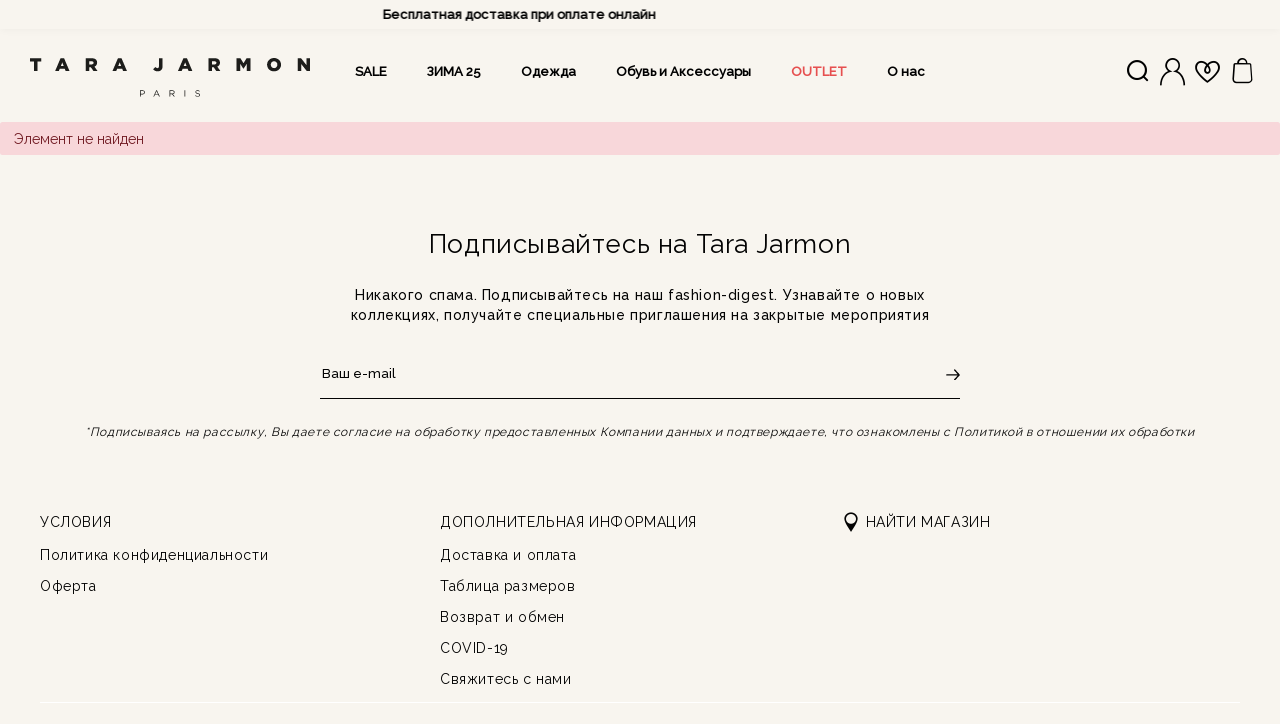

--- FILE ---
content_type: text/html; charset=UTF-8
request_url: https://tarajarmon.ru/catalog/verkhnyaya_odezhda/belinda_chernyy_bomber_v_kletku_vishi/
body_size: 10329
content:
<!DOCTYPE html>
<html>
<head>
	<!-- Google Tag Manager -->
<script data-skip-moving="true">(function(w,d,s,l,i){w[l]=w[l]||[];w[l].push({'gtm.start':
new Date().getTime(),event:'gtm.js'});var f=d.getElementsByTagName(s)[0],
j=d.createElement(s),dl=l!='dataLayer'?'&l='+l:'';j.async=true;j.src=
'https://www.googletagmanager.com/gtm.js?id='+i+dl;f.parentNode.insertBefore(j,f);
})(window,document,'script','dataLayer','GTM-TWZWK98');</script>
<!-- End Google Tag Manager -->
<script data-skip-moving="true">

    mindbox = window.mindbox || function() { mindbox.queue.push(arguments); };

    mindbox.queue = mindbox.queue || [];

    mindbox('create', {

        endpointId: 'tarajarmon',firebaseMessagingSenderId: '863655528391'

    });

</script>

<script data-skip-moving="true" src="https://api.mindbox.ru/scripts/v1/tracker.js"async></script>
	<meta http-equiv="Content-Type" content="text/html; charset=UTF-8" />
<meta name="robots" content="index, follow" />
<meta name="description" content="Каталог" />
<script data-skip-moving="true">(function(w, d, n) {var cl = "bx-core";var ht = d.documentElement;var htc = ht ? ht.className : undefined;if (htc === undefined || htc.indexOf(cl) !== -1){return;}var ua = n.userAgent;if (/(iPad;)|(iPhone;)/i.test(ua)){cl += " bx-ios";}else if (/Windows/i.test(ua)){cl += ' bx-win';}else if (/Macintosh/i.test(ua)){cl += " bx-mac";}else if (/Linux/i.test(ua) && !/Android/i.test(ua)){cl += " bx-linux";}else if (/Android/i.test(ua)){cl += " bx-android";}cl += (/(ipad|iphone|android|mobile|touch)/i.test(ua) ? " bx-touch" : " bx-no-touch");cl += w.devicePixelRatio && w.devicePixelRatio >= 2? " bx-retina": " bx-no-retina";if (/AppleWebKit/.test(ua)){cl += " bx-chrome";}else if (/Opera/.test(ua)){cl += " bx-opera";}else if (/Firefox/.test(ua)){cl += " bx-firefox";}ht.className = htc ? htc + " " + cl : cl;})(window, document, navigator);</script>


<link href="/local/templates/tarajarmon/components/bitrix/catalog/c.s.infinity/style.css?17009555401122" type="text/css"  rel="stylesheet" />
<link href="/bitrix/components/bitrix/system.show_message/templates/.default/style.css?173166168364" type="text/css"  rel="stylesheet" />
<link href="/local/templates/tarajarmon/assets/css/style.css?1768572951502475" type="text/css"  data-template-style="true"  rel="stylesheet" />
<link href="/local/templates/tarajarmon/assets/css/auth.css?17453121004037" type="text/css"  data-template-style="true"  rel="stylesheet" />
<link href="/local/templates/tarajarmon/assets/css/custom.css?174531210013113" type="text/css"  data-template-style="true"  rel="stylesheet" />
<link href="/local/templates/tarajarmon/custom.css?17132687403735" type="text/css"  data-template-style="true"  rel="stylesheet" />
<link href="/local/templates/tarajarmon/template_styles.css?16903900206952" type="text/css"  data-template-style="true"  rel="stylesheet" />







	<title>Каталог Tara Jarmon</title>
	<meta http-equiv="X-UA-Compatible" content="IE=edge">
    <meta name="viewport" content="width=device-width, initial-scale=1.0, maximum-scale=1.0,user-scalable=0">
	<link rel="shortcut icon" href="/local/templates/tarajarmon/assets/images/favicon.ico" type="image/x-icon">
				</head>
<body class=''>
	<!-- Google Tag Manager (noscript) -->
<noscript><iframe src="https://www.googletagmanager.com/ns.html?id=GTM-TWZWK98"
height="0" width="0" style="display:none;visibility:hidden"></iframe></noscript>
<!-- End Google Tag Manager (noscript) -->
		<div class='alert_notice hide'></div>
	 <div id="page">
	 	<!-- Header-->
      <div id="header">
          <div class="header__slider">
	<div class="js-header-slider">
		<p>
	 Бесплатная доставка при оплате онлайн
</p>
<p>
	 Возможна оплата с помощью "Яндекс.Сплит"
</p><p>
	 Экспресс-доставка 180 мин
</p>
	</div>
</div>

<style>
	:root {
		/*--slider-height: 40px;*/
		--slider-height: 29px;
	}

	header {
		top: var(--slider-height) !important;
	}

	.hide-top-header header {
		top: 0 !important;
		z-index: 201;
	}

	.header__slider {
		background: #f8f5ef;
		position: fixed;
		top: 0;
		width: 100%;
		font-size: 13px;
		height: var(--slider-height);
		color: #000;
		text-align: center;
		z-index: 200;
		overflow: hidden;
	}

	.header__slider p {
		line-height: var(--slider-height);
		font-weight: 700;
	}

	body:not(.hide-top-header):not(.hide-top-header--mobile) .catheader {
		top: calc(54px + var(--slider-height)) !important;
	}

	.home__content:first-child {
		top: calc(54px + var(--slider-height)) !important;
	}

	.catalog__container {
		margin-top: calc(116px + var(--slider-height)) !important;
	}

	.product-main__image {
		position: relative;
	}

	/*.cardvignette__badge.soldes {
		top: 20px !important;
	}*/

	.cardvignette__badge.soldesperc {
		top: 40px !important;
	}

	body:not(.hide-top-header--mobile) .menu-layer .header__right .right__layer {
		top: calc(55px + var(--slider-height)) !important;
	}

	.cart__content, .wishlist__content {
		padding-top: calc(25px + 40px) !important;
	}

	.close__content {
		top: unset !important;
	}

	@media (max-width: 1259px) {
		#header {
			position: fixed !important;
		}
		.hide-top-header--mobile header {
			top: 0 !important;
			z-index: 999;
		}
		.hide-top-header--mobile .catheader {
			top: 54 !important;
			
		}
		body:not(.hide-top-header--mobile) #navbar {
			top: calc(56px + var(--slider-height)) !important;
		}
	}

	@media (min-width: 1024px) {
		#header {
			height: calc(83px + var(--slider-height)) !important;
		}
		.catalog__container {
			margin-top: calc(80px + var(--slider-height)) !important;
		}
		.product-details__container {
			top: calc(80px + var(--slider-height)) !important;
		}
	}

	@media (min-width: 1260px) {
		#header {
			position: relative !important;
		}
		body:not(.hide-top-header) .header__info {
			top: calc(18px + var(--slider-height)) !important;
			transition: all 0.2s ease;
		}
		.header__slider {
			position: relative;
		}
		body:not(.hide-top-header):not(.hide-top-header--mobile) .catheader,
		.catheader {
			top: var(--slider-height) !important;
		}
		.catalog__container {
			margin-top: var(--slider-height) !important;
		}
		.product-main__image,
		.product-image {
			/*top: calc(-109px + var(--slider-height)) !important;*/
			top: calc(-88px + var(--slider-height)) !important;
		}
		.product-details__container {
			top: calc(125px + var(--slider-height)) !important;
		}
	}

	#product-card {
		/*margin-top: calc(50px + var(--slider-height)) !important;*/
		margin-top: calc(56px + var(--slider-height)) !important;
	}

	@media (min-width: 1024px) {
		#product-card {
			margin-top: calc(70px + var(--slider-height)) !important;
		}
	}

	@media (min-width: 1024px) and (min-width: 1260px) {
		#product-card {
			/*margin-top: calc(30px + var(--slider-height)) !important;*/ /*asg*/
			margin-top: calc(-52px + var(--slider-height)) !important;
		}
	}

</style>

        <header>
          <div class="header__top"><a class="header__menu-btn" title="Menu"><span class="line line-1"></span><span class="line line-2"></span><span class="line line-3"></span></a>
            <div class="header__logo"><a href='/'><img class="whitish" src="/local/templates/tarajarmon/assets/images/logo_tarajarmon.svg" alt="TARA JARMON"></a></div>
            <div class="header__right">
              <div class="right__layer"></div>
              <ul class="header__info">
                <li class="header__search"><a href="javasscript.void(0)" id="searchbtn" title="Search"><i class="icontj-tj4 whitish"></i></a></li>




               		                	                      <li class="header__auth"><a class="js-auth-popup" href="#auth_popup" title="Login"><i class="icontj-tj1 whitish" style="pointer-events:none"></i></a></li>
                  
					<!--'start_frame_cache_small_favorites'-->               		 <li class="header__wishlist" id='small_favorites'>
                	 <a href="javasscript.void(0)" title="Wishlist"><i class="icontj-tj3 whitish"></i></a>
<div class="wishlist__content">
	<div class="close__content"></div>
	<div class="wishlist-top__container">
		<div class="wishlist__title">Список желаний</div>
	</div>
	Добавьте товары в список желаний
</div>


                	</li>
                	<!--'end_frame_cache_small_favorites'--><!--'start_frame_cache_small_cart'-->
                <li class="header__cart" id='small_cart'>
	                    
	<a href="javasscript.void(0)" title="Cart"><i class="icontj-tj2 whitish"></i></a>
    	<div class="cart__content">
        <div class="close__content"><span>Назад</span></div>
	<div class="cart-top__container">
      <div class="cart__title">Корзина</div>
    </div>
	Ваша корзина пуста
	</div>
                </li>
                <!--'end_frame_cache_small_cart'-->              </ul>
            </div>
          </div>
			<nav id="navbar">
          

	<ul class="navbar__menu">
	
	
		
							<li class="item__menu"><a class="item__menu-link whitish"
				href="/catalog/sale/?PAGEN_2=1">SALE</a></li>
			
		
	
	

	
	
		
							<li class="item__menu"><a class="item__menu-link whitish"
				href="/catalog/osen_zima_25/">ЗИМА 25</a></li>
			
		
	
	

	
	
							<li class="item__menu has-submenu"><a class="item__menu-link whitish" href="/catalog/">Одежда</a>
				 <div class="submenu__wrap">
                  <div class="submenu__main">
                    <ul class="submenu__expand-col">
                      <li class="submenu__col-list">
                      	                      		                      			<span class="submenu__title">Категории</span>
                      		                      							<ul>
		
	
	

	
	
		
						<li class="submenu__col-item">
				<h3 class="submenu__title-main"><a href="/catalog/trikotazh">Трикотаж</a></h3>
			</li>
			
		
	
	

	
	
		
						<li class="submenu__col-item">
				<h3 class="submenu__title-main"><a href="/catalog/verkhnyaya_odezhda">Верхняя одежда</a></h3>
			</li>
			
		
	
	

	
	
		
						<li class="submenu__col-item">
				<h3 class="submenu__title-main"><a href="/catalog/bryuki_i_dzhinsy/">Брюки и Джинсы</a></h3>
			</li>
			
		
	
	

	
	
		
						<li class="submenu__col-item">
				<h3 class="submenu__title-main"><a href="/catalog/rubashki_i_topy">Рубашки и Топы</a></h3>
			</li>
			
		
	
	

	
	
		
						<li class="submenu__col-item">
				<h3 class="submenu__title-main"><a href="/catalog/platya">Платья</a></h3>
			</li>
			
		
	
	

	
	
		
						<li class="submenu__col-item">
				<h3 class="submenu__title-main"><a href="/catalog/zhakety">Жакеты</a></h3>
			</li>
			
		
	
	

	
	
		
						<li class="submenu__col-item">
				<h3 class="submenu__title-main"><a href="/catalog/yubki_i_shorty/">Юбки и Шорты</a></h3>
			</li>
			
		
	
	

	
	
		
						<li class="submenu__col-item">
				<h3 class="submenu__title-main"><a href="/catalog/">Вся одежда</a></h3>
			</li>
			
		
	
	

			</ul>
												<li class="submenu__col-list">
						                  			<span class="submenu__title">Подборки</span>
                  		                  		<ul>
															    	<li class="submenu__col-item">
								    		<h3 class="submenu__title-main">
									    		<a href="/catalog/like_a_lady/">
									    			Like a Lady									    		</a>
								    		</h3>
								    	</li>
								    								    	<li class="submenu__col-item">
								    		<h3 class="submenu__title-main">
									    		<a href="/catalog/lee_or_jackie/">
									    			Lee or Jackie									    		</a>
								    		</h3>
								    	</li>
								    								    	<li class="submenu__col-item">
								    		<h3 class="submenu__title-main">
									    		<a href="/catalog/meet_mary/">
									    			Meet Mary									    		</a>
								    		</h3>
								    	</li>
								    								    	<li class="submenu__col-item">
								    		<h3 class="submenu__title-main">
									    		<a href="/catalog/betty_or_twiggy/">
									    			Betty or Twiggy									    		</a>
								    		</h3>
								    	</li>
								    								    	<li class="submenu__col-item">
								    		<h3 class="submenu__title-main">
									    		<a href="/catalog/basic_is_love/">
									    			Basic is Love									    		</a>
								    		</h3>
								    	</li>
								    								    	<li class="submenu__col-item">
								    		<h3 class="submenu__title-main">
									    		<a href="/catalog/8_bis_selection/">
									    			8 Bis Selection									    		</a>
								    		</h3>
								    	</li>
								    						</ul>
					</li>
								<li class="submenu__col-list">
			        <ul class="submenu__images">
													<li>
								<a href='/catalog/verkhnyaya_odezhda/milo_palto_iz_shersti_granatovogo_tsveta/' class="zoom-on-content">
									<span>
										<img src="/upload/iblock/376/gmb43m5nrt3oe0etazdr98aus13ig3oy/23e50000-1ac1-11f0-b84f-ac1f6be2f5cb_74d2f462-d1d7-11f0-8638-ac1f6b90a23d.resize1.jpg" alt="Milo пальто из шерсти гранатового цвета">
									</span>
									<span>Milo пальто из шерсти гранатового цвета</span>
								</a>
							</li>
													<li>
								<a href='/catalog/obuv_i_aksessuary/erica_galstuk_iz_shelka_s_uzorom_v_kletku/' class="zoom-on-content">
									<span>
										<img src="/upload/iblock/cb8/2e8tf96zp23cnn3w9porpp55kphdswhh/17eb1ed5-1ac1-11f0-b84f-ac1f6be2f5cb_118d9bea-b65a-11f0-b86a-ac1f6be2f5cb.resize1.jpg" alt="Erica галстук из шелка с узором в клетку">
									</span>
									<span>Erica галстук из шелка с узором в клетку</span>
								</a>
							</li>
													<li>
								<a href='/catalog/trikotazh/primo_sero_korichnevyy_dzhemper/' class="zoom-on-content">
									<span>
										<img src="/upload/iblock/0aa/ho4px7xx2lqbr6mz1s3ld7qkv9jjvf45/ef5dae2f-1ac0-11f0-b84f-ac1f6be2f5cb_6bbc7a2f-63be-11f0-b85a-ac1f6be2f5cb.resize1.jpg" alt="Primo серо-коричневый джемпер">
									</span>
									<span>Primo серо-коричневый джемпер</span>
								</a>
							</li>
									        </ul>
		      	</li>
						</ul>
		</div>
	</div>
	
	
		
							<li class="item__menu"><a class="item__menu-link whitish"
				href="/catalog/obuv_i_aksessuary/">Обувь и Аксессуары</a></li>
			
		
	
	

	
	
		
							<li class="item__menu"><a class="item__menu-link whitish"
				href="/catalog/outlet/">OUTLET</a></li>
			
		
	
	

	
	
		
							<li class="item__menu"><a class="item__menu-link whitish"
				href="/o_nas">О нас</a></li>
			
		
	
	


</ul>
<ul class="navbar__extra">
              <li class="extra__menu"><a class="extra__menu-link" href="/service/faq/">Нужна помощь?</a></li>
              <li class="extra__menu"><a class="extra__menu-link" href="/favorites/">Список желаний</a></li>
              <li class="extra__menu"><a class="extra__menu-link" href="/feedback/">Связаться с нами</a></li>
              <li class="extra__menu"><a class="extra__menu-link" href="/shops/">Найти магазин</a></li>
              <li class="extra__menu"><a class="extra__menu-link extra__menu-link--account button-style" href="/personal/private/">Аккаунт</a></li>
            </ul>

			</nav>
		          <div class="header__search-form">
            <form id="search-form" role="search" action="/search/">
              <fieldset>
                <button class="icon-search" type="submit"></button>
                <input id="search" type="text" name="q" placeholder="Найти" autocomplete="nope"><a class="search__close-icon" href="javasscript.void(0)" title="close"><span class="icon-close"></span></a>
              </fieldset>
            </form>
          </div>
        </header>
      </div>
		<!-- Main-->
      <main id="main" role="main">
      	      		<div id="homepage">
      	      	 <!--<div class="container">--><div id="comp_d2f1e2592420e9160e1d0d1b33704893">
		
<p><font class="errortext">Элемент не найден</font></p>	</div></div>
</main>
<!-- Footer-->
      <div id="footer">
        <footer>
        	<div class="footer__socials" style="display: none;">
	 Присоединяйтесь к нам
	<ul>
		<li><a class="icon-facebook2" href="https://ru-ru.facebook.com/TaraJarmonParis/" title="facebook" target="_blank"></a></li>
		<li><a class="icon-ico-instagram" href="https://www.instagram.com/tarajarmon/" title="instagram" target="_blank"></a></li>
	</ul>
</div>
 <br>					<div class="footer__reassurance" style="display:none">
	<div class="exchange__info">
		<a ><img alt="return" src="/local/templates/tarajarmon/assets/images/RETURN.png" data-bx-app-ex-src="#BXAPP0#" data-bx-orig-src="/local/templates/tarajarmon/assets/images/RETURN.png">Бесплатный возврат</a>
	</div>
	<div class="service-client">
		<a ><img alt="service" src="/local/templates/tarajarmon/assets/images/SERVICE-CLIENT.png" data-bx-app-ex-src="#BXAPP1#" data-bx-orig-src="/local/templates/tarajarmon/assets/images/SERVICE-CLIENT.png">Консультации для клиентов</a>
	</div>
	<div class="safe-payment">
		<a ><img alt="payment" src="/local/templates/tarajarmon/assets/images/PAYMENT.png" data-bx-app-ex-src="#BXAPP2#" data-bx-orig-src="/local/templates/tarajarmon/assets/images/PAYMENT.png">Доставка с примеркой</a>
	</div>
</div>
<br> 

			<div class="footer-newsletter">

            <form id="newsletter-form">

            </form>
          </div>
   

		          <div class="footer__container">
            <div class="footer__menu">
              <ul class="menu__list">
                <li class="menu__item has-sub-menu"><span>
                	УСЛОВИЯ                </span>
                  
<ul class='footer__submenu'>

			<li><a href="/service/info/">Политика конфиденциальности</a></li>
		
			<li><a href="/service/conditions/">Оферта</a></li>
		
			<li><a href="#"></a></li>
		

</ul>
                </li>
                <li class="menu__item has-sub-menu"><span>
                	ДОПОЛНИТЕЛЬНАЯ ИНФОРМАЦИЯ                </span>
                 
<ul class='footer__submenu'>

			<li><a href="/service/payment/">Доставка и оплата</a></li>
		
			<li><a href="/service/sizes/">Таблица размеров</a></li>
		
			<li><a href="/service/vozvrat/">Возврат и обмен</a></li>
		
			<li><a href="/service/covid19/">COVID-19</a></li>
		
			<li><a href="/service/contacts/">Свяжитесь с нами</a></li>
		

</ul>
                </li>
                <li class="menu__item store-locator"><span>
                	<a href="/shops/" style="cursor: pointer; display: flex; align-items: center;"><span class="icon-store"></span>Найти магазин</a>
                	</span></li>
              </ul>
            </div>
            <div class="footer__countries"><span class="select__label">
            	Страны/регионы:            	</span>
              <div class="select__container">
              	<select class="select__lang">
  <option class="lang" data-url="/" value="Russia">Россия</option>
  <option class="lang" data-url="https://www.tarajarmon.com" value="France">France</option>
  <option class="lang" data-url="https://www.tarajarmon.co.uk" value="UK">United Kingdom</option>
  <option class="lang" data-url="https://en.tarajarmon.ch" value="Switzerland">Switzerland</option>
  <option class="lang" data-url="https://www.tarajarmon.us" value="Unitad States">Unitad States</option>
  <option class="lang" data-url="https://www.tarajarmon.jp" value="Japan">Japan</option>
</select>              </div>
            </div>
          </div>
        </footer>
      </div>

    </div>
<!-- Password Popup-->
  <div class="password-bg-layer"></div>
  <div class="password-container">
    <div class="password-popup-area">
      <h2>Восстановление пароля</h2><a class="close-icon"></a>
      <form id="forgot-form">
      </form>
          </div>
    <!-- SUCCESS-->
    <div class="password-popup-success">
      <p>Ваши регистрационные данные были высланы на email.</p>
      <button>Закрыть</button>
    </div>
  </div>

  <!-- EXPRESS POPUP -->
  <div class="checkout-express-popup" id="express_dostavka">
            <div class="express-block">
              <div class="express-close"><i class="fal fa-times"></i></div>
              <h4>ЭКСПРЕСС-ДОСТАВКА 180 МИНУТ</h4>
              <p class="checkout-express-popup_top">(только для клиентов Москвы и Московской области*)</p>
              <div class="checkout-express-popup_grid">
                  <div class="el_1 el">
                      <div class="checkout-express-popup_left">БЕСПЛАТНО </div>
                      <div class="checkout-express-popup_right">при покупке на сумму от 20 000 рублей</div>
                  </div>
                  <div class="el_2 el">
                      <div class="checkout-express-popup_left">750 рублей </div>
                      <div class="checkout-express-popup_right">при покупке на сумму до 20 000 рублей (для заказов внутри МКАД)</div>
                  </div>
                  <div class="el_3 el">
                      <div class="checkout-express-popup_left">1500 рублей</div>
                      <div class="checkout-express-popup_right">при покупке на сумму до 20 000 рублей (для заказов за пределами МКАД)</div>
                  </div>
              </div>
                <p class="checkout-express-popup_bottom">Время доставки: 180 минут с момента подтверждения заказа.</p>
				<p class="checkout-express-popup_bottom">*Не для всех округов. Условия экспресс-доставки по Вашему адресу уточняйте у сотрудника call-центра</p>
            </div>
          </div>
           <!-- AUTH POPUP-->
    <div class="auth-popup mod-table mfp-hide" id="auth_popup">
      <div class="btn-close" onclick="$.magnificPopup.close();">
        <svg xmlns="http://www.w3.org/2000/svg" width="24" height="24" viewBox="0 0 24 24" fill="none">
          <path d="M5 5L19 19M5 19L19 5L5 19Z" stroke="#6F6F6F" stroke-width="1.5" stroke-linecap="square" stroke-linejoin="round"></path>
        </svg>
      </div>
      <!-- ПОПАП АВТОРИЗАЦИИ-->
      
      <div id='auth_popup-form'>
      	
      </div>
             
    </div>
<script data-skip-moving="true">(function(w, d, n) {var cl = "bx-core";var ht = d.documentElement;var htc = ht ? ht.className : undefined;if (htc === undefined || htc.indexOf(cl) !== -1){return;}var ua = n.userAgent;if (/(iPad;)|(iPhone;)/i.test(ua)){cl += " bx-ios";}else if (/Windows/i.test(ua)){cl += ' bx-win';}else if (/Macintosh/i.test(ua)){cl += " bx-mac";}else if (/Linux/i.test(ua) && !/Android/i.test(ua)){cl += " bx-linux";}else if (/Android/i.test(ua)){cl += " bx-android";}cl += (/(ipad|iphone|android|mobile|touch)/i.test(ua) ? " bx-touch" : " bx-no-touch");cl += w.devicePixelRatio && w.devicePixelRatio >= 2? " bx-retina": " bx-no-retina";if (/AppleWebKit/.test(ua)){cl += " bx-chrome";}else if (/Opera/.test(ua)){cl += " bx-opera";}else if (/Firefox/.test(ua)){cl += " bx-firefox";}ht.className = htc ? htc + " " + cl : cl;})(window, document, navigator);</script>


<link href="/local/templates/tarajarmon/components/bitrix/catalog/c.s.infinity/style.css?17009555401122" type="text/css"  rel="stylesheet" />
<link href="/bitrix/components/bitrix/system.show_message/templates/.default/style.css?173166168364" type="text/css"  rel="stylesheet" />
<link href="/local/templates/tarajarmon/assets/css/style.css?1768572951502475" type="text/css"  data-template-style="true"  rel="stylesheet" />
<link href="/local/templates/tarajarmon/assets/css/auth.css?17453121004037" type="text/css"  data-template-style="true"  rel="stylesheet" />
<link href="/local/templates/tarajarmon/assets/css/custom.css?174531210013113" type="text/css"  data-template-style="true"  rel="stylesheet" />
<link href="/local/templates/tarajarmon/custom.css?17132687403735" type="text/css"  data-template-style="true"  rel="stylesheet" />
<link href="/local/templates/tarajarmon/template_styles.css?16903900206952" type="text/css"  data-template-style="true"  rel="stylesheet" />


<!-- Подключаем этот скрипт в карточке товара -->





<!-- Yandex.Metrika counter -->
<noscript><div><img src="https://mc.yandex.ru/watch/88990231" style="position:absolute; left:-9999px;" alt="" /></div></noscript>
<!-- /Yandex.Metrika counter -->



<script>if(!window.BX)window.BX={};if(!window.BX.message)window.BX.message=function(mess){if(typeof mess==='object'){for(let i in mess) {BX.message[i]=mess[i];} return true;}};</script>
<script>(window.BX||top.BX).message({"JS_CORE_LOADING":"Загрузка...","JS_CORE_NO_DATA":"- Нет данных -","JS_CORE_WINDOW_CLOSE":"Закрыть","JS_CORE_WINDOW_EXPAND":"Развернуть","JS_CORE_WINDOW_NARROW":"Свернуть в окно","JS_CORE_WINDOW_SAVE":"Сохранить","JS_CORE_WINDOW_CANCEL":"Отменить","JS_CORE_WINDOW_CONTINUE":"Продолжить","JS_CORE_H":"ч","JS_CORE_M":"м","JS_CORE_S":"с","JSADM_AI_HIDE_EXTRA":"Скрыть лишние","JSADM_AI_ALL_NOTIF":"Показать все","JSADM_AUTH_REQ":"Требуется авторизация!","JS_CORE_WINDOW_AUTH":"Войти","JS_CORE_IMAGE_FULL":"Полный размер"});</script><script src="/bitrix/js/main/core/core.js?1741865454498479"></script><script>BX.Runtime.registerExtension({"name":"main.core","namespace":"BX","loaded":true});</script>
<script>BX.setJSList(["\/bitrix\/js\/main\/core\/core_ajax.js","\/bitrix\/js\/main\/core\/core_promise.js","\/bitrix\/js\/main\/polyfill\/promise\/js\/promise.js","\/bitrix\/js\/main\/loadext\/loadext.js","\/bitrix\/js\/main\/loadext\/extension.js","\/bitrix\/js\/main\/polyfill\/promise\/js\/promise.js","\/bitrix\/js\/main\/polyfill\/find\/js\/find.js","\/bitrix\/js\/main\/polyfill\/includes\/js\/includes.js","\/bitrix\/js\/main\/polyfill\/matches\/js\/matches.js","\/bitrix\/js\/ui\/polyfill\/closest\/js\/closest.js","\/bitrix\/js\/main\/polyfill\/fill\/main.polyfill.fill.js","\/bitrix\/js\/main\/polyfill\/find\/js\/find.js","\/bitrix\/js\/main\/polyfill\/matches\/js\/matches.js","\/bitrix\/js\/main\/polyfill\/core\/dist\/polyfill.bundle.js","\/bitrix\/js\/main\/core\/core.js","\/bitrix\/js\/main\/polyfill\/intersectionobserver\/js\/intersectionobserver.js","\/bitrix\/js\/main\/lazyload\/dist\/lazyload.bundle.js","\/bitrix\/js\/main\/polyfill\/core\/dist\/polyfill.bundle.js","\/bitrix\/js\/main\/parambag\/dist\/parambag.bundle.js"]);
</script>
<script>BX.Runtime.registerExtension({"name":"pull.protobuf","namespace":"BX","loaded":true});</script>
<script>BX.Runtime.registerExtension({"name":"rest.client","namespace":"window","loaded":true});</script>
<script>(window.BX||top.BX).message({"pull_server_enabled":"N","pull_config_timestamp":0,"shared_worker_allowed":"Y","pull_guest_mode":"N","pull_guest_user_id":0,"pull_worker_mtime":1741865431});(window.BX||top.BX).message({"PULL_OLD_REVISION":"Для продолжения корректной работы с сайтом необходимо перезагрузить страницу."});</script>
<script>BX.Runtime.registerExtension({"name":"pull.client","namespace":"BX","loaded":true});</script>
<script>BX.Runtime.registerExtension({"name":"pull","namespace":"window","loaded":true});</script>
<script>(window.BX||top.BX).message({"LANGUAGE_ID":"ru","FORMAT_DATE":"DD.MM.YYYY","FORMAT_DATETIME":"DD.MM.YYYY HH:MI:SS","COOKIE_PREFIX":"BITRIX_SM","SERVER_TZ_OFFSET":"10800","UTF_MODE":"Y","SITE_ID":"t1","SITE_DIR":"\/","USER_ID":"","SERVER_TIME":1768911345,"USER_TZ_OFFSET":0,"USER_TZ_AUTO":"Y","bitrix_sessid":"338b2dfc4b191b705c7dafad6092d30f"});</script><script src="/bitrix/js/pull/protobuf/protobuf.js?1731661688274055"></script>
<script src="/bitrix/js/pull/protobuf/model.js?173166168870928"></script>
<script src="/bitrix/js/rest/client/rest.client.js?173166168817414"></script>
<script src="/bitrix/js/pull/client/pull.client.js?173200209883600"></script>
<script>
					(function () {
						"use strict";

						var counter = function ()
						{
							var cookie = (function (name) {
								var parts = ("; " + document.cookie).split("; " + name + "=");
								if (parts.length == 2) {
									try {return JSON.parse(decodeURIComponent(parts.pop().split(";").shift()));}
									catch (e) {}
								}
							})("BITRIX_CONVERSION_CONTEXT_t1");

							if (cookie && cookie.EXPIRE >= BX.message("SERVER_TIME"))
								return;

							var request = new XMLHttpRequest();
							request.open("POST", "/bitrix/tools/conversion/ajax_counter.php", true);
							request.setRequestHeader("Content-type", "application/x-www-form-urlencoded");
							request.send(
								"SITE_ID="+encodeURIComponent("t1")+
								"&sessid="+encodeURIComponent(BX.bitrix_sessid())+
								"&HTTP_REFERER="+encodeURIComponent(document.referrer)
							);
						};

						if (window.frameRequestStart === true)
							BX.addCustomEvent("onFrameDataReceived", counter);
						else
							BX.ready(counter);
					})();
				</script>
<script src="https://api-maps.yandex.ru/2.1/?lang=ru_RU"></script>



<script src="/local/templates/tarajarmon/assets/js/jquery.min.js?168116316089501"></script>
<script src="/local/templates/tarajarmon/assets/js/e-smart-zoom-jquery.min.js?168116316014085"></script>
<script src="/local/templates/tarajarmon/assets/js/image-zoom.js?16811631603491"></script>
<script src="/local/templates/tarajarmon/assets/js/slick.min.js?168116316042863"></script>
<script src="/local/templates/tarajarmon/assets/js/jquery-ui.min.js?168116316036931"></script>
<script src="/local/templates/tarajarmon/assets/js/jquery.jscrollpane.min.js?168116316016184"></script>
<script src="/local/templates/tarajarmon/assets/js/inputmask.min.js?168116316096956"></script>
<script src="/local/templates/tarajarmon/assets/js/jquery.inputmask.js?16811631602912"></script>
<script src="/local/templates/tarajarmon/assets/js/jquery.magnific-popup.min.js?168116316019991"></script>
<script src="/local/templates/tarajarmon/assets/js/form.js?16978153208046"></script>
<script src="/local/templates/tarajarmon/assets/js/cart.js?1681163160917"></script>
<script src="/local/templates/tarajarmon/assets/js/password.js?1681163160634"></script>
<script src="/local/templates/tarajarmon/assets/js/personal.js?16811631601911"></script>
<script src="/local/templates/tarajarmon/assets/js/swiper-bundle.min.js?1681163160143070"></script>
<script src="/local/templates/tarajarmon/assets/js/app.js?168966936018161"></script>
<script src="/local/templates/tarajarmon/scripts.js?16811631601204"></script>
<script>var _ba = _ba || []; _ba.push(["aid", "8d21f42cc30ce2e17b6d509321706b00"]); _ba.push(["host", "tarajarmon.ru"]); (function() {var ba = document.createElement("script"); ba.type = "text/javascript"; ba.async = true;ba.src = (document.location.protocol == "https:" ? "https://" : "http://") + "bitrix.info/ba.js";var s = document.getElementsByTagName("script")[0];s.parentNode.insertBefore(ba, s);})();</script>


<script src="//code.jivo.ru/widget/53ulwyvFh0" async></script>
<script type="text/javascript">
!function(n,e,t,r,a,s){function i(n,r){var a=e.createElement(t),s=e.getElementsByTagName(t)[0];a.async=1,a.src=n,a.onerror=r,s.parentNode.insertBefore(a,s)}n.SalesNinja=["init","start","onPersonalization","reachGoal"].reduce(function(e,t){return e[t]=function(){var e=Array.prototype.slice.call(arguments);e.unshift(t),n[r].apply(0,e)},e},{k:r,ready:!1}),n[r]=function(){var e,t,a=new Promise(function(n,r){e=n,t=r});return(n[r].r=n[r].r||[]).push({s:e,f:t}),(n[r].c=n[r].c||[]).push(arguments),a},i(a,function(){i(s)})}(window,document,"script","ninja","https://cdn.sales-ninja.me/userBundle.js","https://bundle.sales-ninja.me/userBundle.js");

ninja('init', '3e05f44d-9c93-4cff-b4eb-c33bbe6c1e3d');

ninja('start');
</script>
<script>
	$(document).ready(function() {
		$('.js-header-slider').slick({
			slidesToShow: 1,
			autoplay: true,
			autoplaySpeed: 5000,
			dots: false,
			arrows: false,
			pauseOnFocus : false,
			swipe: true,
			fade: false,
			easing: 'linear',
			responsive: [
				{
					breakpoint: 1024,
					settings: {
						fade: true,
					}
				},
			]
		});
	});

	// HIDE TOP HEADER
	$(window).on('scroll', function(){
		if ($(window).width() < 1260) {
			if ($(window).scrollTop() > 29) {
				$('body').addClass('hide-top-header--mobile');
			} else {
				$('body').removeClass('hide-top-header--mobile');
			}
		} else {
			if ($(window).scrollTop() > 29) {
				$('body').addClass('hide-top-header');
			} else {
				$('body').removeClass('hide-top-header');
			}
		}

	});
</script><script>
$(document).ready(function() {
	$(".remove_fav").on('click', function(event) {
		favoritesAction($(this).data('id'));
	});
	
 // Show wishlist
    $('.header__wishlist > a').on('click', function(e) {
        e.preventDefault();
        e.stopPropagation();
        $('body').addClass('show-wishlist menu-layer');
    });

    $('.close__content').on('click', function() {
        $('body').removeClass('show-wishlist menu-layer');
    });

    $('.wishlist__main').jScrollPane();

    // Delete mask layer
    $('.right__layer').on('click', function() {
        $('body').removeClass('show-login show-wishlist show-cart menu-layer open-menu')
    });
});
</script>
<script>
$(document).ready(function() {
	$(".close__content").on("click",(function(){$("body").removeClass("show-login menu-layer")}));
	$(".header__cart > a").on("click",(function(e){
		e.preventDefault(),e.stopPropagation();
		$("body").addClass("show-cart menu-layer");
	}));
	$(".close__content").on("click",(function(){
		$("body").removeClass("show-cart menu-layer");
	}));
	$(".close__content").on("click",(function(){
		$("body").removeClass("show-wishlist menu-layer");
	}));

	$('#small_cart .cart__remove').on('click', 'a.delete-cart', function(event) {
		event.preventDefault();
		var prodID = $(this).data('prodid');

		if (parseInt(prodID)>0) {
			refreshHeaderCart('delete', prodID);
		}
	});

	$('.product-item-detail-buy-button').on('click', function(event) {
		refreshHeaderCart();
	});

});
</script><script>
			$('.navbar__menu .item__menu-link').each(function(e) {
				if ($(this).text() == 'OUTLET') {
					$(this).addClass('red');
				}
			});
		</script>
<script>if (window.location.hash != '' && window.location.hash != '#') top.BX.ajax.history.checkRedirectStart('bxajaxid', 'd2f1e2592420e9160e1d0d1b33704893')</script><script>if (top.BX.ajax.history.bHashCollision) top.BX.ajax.history.checkRedirectFinish('bxajaxid', 'd2f1e2592420e9160e1d0d1b33704893');</script><script>top.BX.ready(BX.defer(function() {window.AJAX_PAGE_STATE = new top.BX.ajax.component('comp_d2f1e2592420e9160e1d0d1b33704893'); top.BX.ajax.history.init(window.AJAX_PAGE_STATE);}))</script>
<script>
	jQuery(function(){
		$.ajax({
			url: '/include/subscribe_footer.php',
			type: 'POST',
			dataType: 'html',
			data: {},
			async: false
		})
		.done(function(data) {
			$('#newsletter-form').html(data);
		});
	});
</script><script>
	$(function () {
		$.ajax({
			type: "POST",
			url: "/include/forgot_password.php",
			success :function(e) {
				$('#forgot-form').html(e);
			}
		});
	});
      </script>
<script>
	$(function () {
		$.ajax({
			type: "POST",
			url: "/include/auth_popup.php",
			data:{START:1},
			success :function(e) {
				$('#auth_popup-form').html(e);
			}
		});
	});
      </script>
<script type="text/javascript">
		
    (function(m,e,t,r,i,k,a){
        m[i]=m[i]||function(){(m[i].a=m[i].a||[]).push(arguments)};
        m[i].l=1*new Date();
        for (var j = 0; j < document.scripts.length; j++) {if (document.scripts[j].src === r) { return; }}
        k=e.createElement(t),a=e.getElementsByTagName(t)[0],k.async=1,k.src=r,a.parentNode.insertBefore(k,a)
    })(window, document,'script','https://mc.yandex.ru/metrika/tag.js', 'ym');

    ym(88990231, 'init', {
          webvisor:true, 
          clickmap:true, 
          ecommerce:"dataLayer", 
          accurateTrackBounce:true, 
          trackLinks:true
	});
</script>
</body>
</html>

--- FILE ---
content_type: text/html; charset=UTF-8
request_url: https://tarajarmon.ru/include/auth_popup.php
body_size: 1599
content:



<div class="popup-entry">
	<form id="login_form">
		<input type="hidden" name="sessid" id="sessid" value="338b2dfc4b191b705c7dafad6092d30f" />		<input type='hidden' name='SEND_CODE' value='1'>
		<input type='hidden' name='START' value='1'>
				<div class="f-row f-row-auth" >
			<p>Войдите или создайте аккаунт</p>
			<label>Введите номер телефона</label>
			<input id="input-phone-number" type="tel" name='PHONE' value='' placeholder="+7"><a class="btn-get-code button-style" id='send_one_code' disabled>ПОЛУЧИТЬ КОД</a>
		</div>
		<div class="f-row f-row-accept" style="display:none">
			<p>Введите код из смс</p>
			<label>Мы отправили код на номер <span class="active-phone-number"></span></label><a class="change-number" id="change-number">Изменить номер</a>
						<input id="input-sms-code" type="number" name='CODE' inputmode="numeric" placeholder="Введите код подтверждения" autocomplete="off"><a id="send-accept-code" style="display:none">Отправить</a>
			<div style="text-align:center">
								<!-- Обратный отсчет -->
				<div class="code-count" id="code-count">Получить новый код можно через 30 сек</div>
								<!-- По истечении 30 сек.--><a class="get-new-code" id="get-new-code" style="display:none">Получить новый код</a>
			</div>
		</div>
	</form>
</div>
<script>
jQuery(function () {
	jQuery( "#send_one_code" ).click(function() {
		jQuery.ajax({
			type: "POST",
			url: "/include/auth_popup.php",
			data: $('#login_form').serialize(),
			success :function(data) {
				jQuery('#auth_popup-form').html(data);
				$('#input-sms-code').focus()
			}
		});
	});
	
	jQuery( "#get-new-code" ).click(function() {
		$('#input-sms-code').val('');
		jQuery.ajax({
			type: "POST",
			url: "/include/auth_popup.php",
			data: $('#login_form').serialize(),
			success :function(data) {
				jQuery('#auth_popup-form').html(data);
			}
		});
	});
});
</script>


<script>
// PHONE MASK
$('#input-phone-number').inputmask({
    "mask": "+7 (999) 999-99-99",
	inputmode: "numeric",
    jitMasking: true,
    showMaskOnHover: false,
    showMaskOnFocus: false
});

if(!$('#input-phone-number').val()) {
	$('#input-phone-number').val('+7')
}

// SMS-CODE MASK
$('#input-sms-code').inputmask({
    regex: "^[0-9]*$",
    rightAlign: false,
    allowMinus: false,
    showMaskOnHover: false,
    showMaskOnFocus: false,
    "placeholder": ""
})

// EMAIL MASK
$('#input-email-value').inputmask({
    alias: "email",
    jitMasking: true,
    showMaskOnHover: false,
    showMaskOnFocus: false,
    "placeholder": ""
})

// DATE MASK
$('#input-birth-date').inputmask({
    alias: "datetime",
    inputFormat: "dd.mm.yyyy",
    jitMasking: true,
    showMaskOnHover: false,
    showMaskOnFocus: false,
    "placeholder": ""
})

// АКТИВНАЯ КНОПКА ПРИ ВВОДЕ ТЕЛ.
$('#input-phone-number').on('input', function() {

	if(!$('#input-phone-number').val()) {
        $('#input-phone-number').val('+7')
    }

    if ($(this).val().replace(/\D/g, "").length >= 11) {
        $('.btn-get-code').removeAttr('disabled')
    } else {
        $('.btn-get-code').attr('disabled', true)
    }
})

// ПРИ КЛИКЕ НА КНОПКУ ПОЛУЧЕНИЯ КОДА
$('.btn-get-code').on('click', function() {
    $('.f-row-auth').css('display', 'none')
    $('.f-row-accept').css('display', 'block')

    $('.active-phone-number').text($('#input-phone-number').val())
    
    if ($('#input-phone-number').val().replace(/\D/g, "").length >= 11) {
        $("#input-sms-code").bind("paste", function(e){
            // access the clipboard using the api
            var pastedData = e.originalEvent.clipboardData.getData('text');
            $('#send-accept-code').trigger('click')
        });

        code_count()
    }

    $('#code-count').css('display', 'block')

    $('#input-sms-code').focus()
})

// ИЗМЕНИТЬ НОМЕР
$('#change-number').on('click', function() {
    clearInterval(counter_interval)

    $('.f-row-auth').css('display', 'block')
    $('.f-row-accept').css('display', 'none')

    $('#input-sms-code').val('')

    $('#code-count').text('Получить новый код можно через 30 сек')
    $('#get-new-code').css('display', 'none')

	$('.btn-get-code').removeAttr('disabled')
})

// ПОЛУЧИТЬ НОВЫЙ КОД
$('#get-new-code').on('click', function() {
    $('#code-count').text('Получить новый код можно через 30 сек')

    $(this).css('display', 'none')
    $('#code-count').css('display', 'block')

    code_count();
})

function sendCode(){
	if ($('#input-sms-code').val().replace(/\D/g, "").length >= 4) {
		jQuery.ajax({
			type: "POST",
			url: "/include/auth_popup.php",
			data: $('#login_form').serialize(),
			success :function(data) {
				jQuery('#auth_popup-form').html(data);
			}
		});
	}
}

$('#input-sms-code')
    .on('paste', sendCode)
    .on('change', sendCode)
    .on('keyup', sendCode)

$('#register_form input')
    .on('paste', validateAuthForm)
    .on('change', validateAuthForm)
    .on('keyup', validateAuthForm)

$('#register_form input')
    .on('blur', checkInput)
</script>

--- FILE ---
content_type: text/css
request_url: https://tarajarmon.ru/local/templates/tarajarmon/assets/css/style.css?1768572951502475
body_size: 92832
content:
/*! normalize.css v8.0.1 | MIT License | github.com/necolas/normalize.css */
@import url('https://fonts.googleapis.com/css2?family=Raleway:wght@100;200;300;400;500&display=swap');

@import url("https://fonts.googleapis.com/css2?family=Open+Sans:wght@400;700&display=swap");

@import url('https://fonts.googleapis.com/css2?family=Playfair+Display:wght@400;500&display=swap');

@import url('https://fonts.googleapis.com/css2?family=PT+Sans+Caption&display=swap');

/*!@import url("https://fonts.googleapis.com/css2?family=Oswald:wght@400;500;700&display=swap");

@import url("https://fonts.googleapis.com/css2?family=Roboto:wght@400;500;700&display=swap"); */



html {
    line-height: 1.15;
    -webkit-text-size-adjust: 100%
}

body {
    margin: 0
}

main {
    display: block
}

h1 {
    font-size: 2em;
    margin: 0.67em 0
}

hr {
    -webkit-box-sizing: content-box;
    box-sizing: content-box;
    height: 0;
    overflow: visible
}

pre {
    font-family: monospace, monospace;
    font-size: 1em
}

a {
    background-color: transparent
}

abbr[title] {
    border-bottom: none;
    text-decoration: underline;
    -webkit-text-decoration: underline dotted;
    text-decoration: underline dotted
}

b,strong {
    font-weight: bolder
}

code,kbd,samp {
    font-family: monospace, monospace;
    font-size: 1em
}

small {
    font-size: 80%
}

sub,sup {
    font-size: 75%;
    line-height: 0;
    position: relative;
    vertical-align: baseline
}

sub {
    bottom: -0.25em
}

sup {
    top: -0.5em
}

img {
    border-style: none
}

button,input,optgroup,select,textarea {
    font-family: inherit;
    font-size: 100%;
    line-height: 1.15;
    margin: 0
}

button,input {
    overflow: visible
}

button,select {
    text-transform: none
}

button,[type="button"],[type="reset"],[type="submit"] {
    -webkit-appearance: button
}

button::-moz-focus-inner,[type="button"]::-moz-focus-inner,[type="reset"]::-moz-focus-inner,[type="submit"]::-moz-focus-inner {
    border-style: none;
    padding: 0
}

button:-moz-focusring,[type="button"]:-moz-focusring,[type="reset"]:-moz-focusring,[type="submit"]:-moz-focusring {
    outline: 1px dotted ButtonText
}

fieldset {
    padding: 0.35em 0.75em 0.625em
}

legend {
    -webkit-box-sizing: border-box;
    box-sizing: border-box;
    color: inherit;
    display: table;
    max-width: 100%;
    padding: 0;
    white-space: normal
}

progress {
    vertical-align: baseline
}

textarea {
    overflow: auto
}

[type="checkbox"],[type="radio"] {
    -webkit-box-sizing: border-box;
    box-sizing: border-box;
    padding: 0
}

[type="number"]::-webkit-inner-spin-button,[type="number"]::-webkit-outer-spin-button {
    height: auto
}

[type="search"] {
    -webkit-appearance: textfield;
    outline-offset: -2px
}

[type="search"]::-webkit-search-decoration {
    -webkit-appearance: none
}

::-webkit-file-upload-button {
    -webkit-appearance: button;
    font: inherit
}

details {
    display: block
}

summary {
    display: list-item
}

template {
    display: none
}

[hidden] {
    display: none
}

/*!
 * Font Awesome Pro 5.14.0 by @fontawesome - https://fontawesome.com
 * License - https://fontawesome.com/license (Commercial License)
 */.fa,.fas,.far,.fal,.fad,.fab {
    -moz-osx-font-smoothing: grayscale;
    -webkit-font-smoothing: antialiased;
    display: inline-block;
    font-style: normal;
    font-variant: normal;
    text-rendering: auto;
    line-height: 1
}

.fa-lg {
    font-size: 1.33333em;
    line-height: 0.75em;
    vertical-align: -.0667em
}

.fa-xs {
    font-size: .75em
}

.fa-sm {
    font-size: .875em
}

.fa-1x {
    font-size: 1em
}

.fa-2x {
    font-size: 2em
}

.fa-3x {
    font-size: 3em
}

.fa-4x {
    font-size: 4em
}

.fa-5x {
    font-size: 5em
}

.fa-6x {
    font-size: 6em
}

.fa-7x {
    font-size: 7em
}

.fa-8x {
    font-size: 8em
}

.fa-9x {
    font-size: 9em
}

.fa-10x {
    font-size: 10em
}

.fa-fw {
    text-align: center;
    width: 1.25em
}

.fa-ul {
    list-style-type: none;
    margin-left: 2.5em;
    padding-left: 0
}

.fa-ul>li {
    position: relative
}

.fa-li {
    left: -2em;
    position: absolute;
    text-align: center;
    width: 2em;
    line-height: inherit
}

.fa-border {
    border: solid 0.08em #eee;
    border-radius: .1em;
    padding: .2em .25em .15em
}

.fa-pull-left {
    float: left
}

.fa-pull-right {
    float: right
}

.fa.fa-pull-left,.fas.fa-pull-left,.far.fa-pull-left,.fal.fa-pull-left,.fab.fa-pull-left {
    margin-right: .3em
}

.fa.fa-pull-right,.fas.fa-pull-right,.far.fa-pull-right,.fal.fa-pull-right,.fab.fa-pull-right {
    margin-left: .3em
}

.fa-spin {
    -webkit-animation: fa-spin 2s infinite linear;
    animation: fa-spin 2s infinite linear
}

.fa-pulse {
    -webkit-animation: fa-spin 1s infinite steps(8);
    animation: fa-spin 1s infinite steps(8)
}

@-webkit-keyframes fa-spin {
    0% {
        -webkit-transform: rotate(0deg);
        transform: rotate(0deg)
    }

    100% {
        -webkit-transform: rotate(360deg);
        transform: rotate(360deg)
    }
}

@keyframes fa-spin {
    0% {
        -webkit-transform: rotate(0deg);
        transform: rotate(0deg)
    }

    100% {
        -webkit-transform: rotate(360deg);
        transform: rotate(360deg)
    }
}

.fa-rotate-90 {
    -ms-filter: "progid:DXImageTransform.Microsoft.BasicImage(rotation=1)";
    -webkit-transform: rotate(90deg);
    -ms-transform: rotate(90deg);
    transform: rotate(90deg)
}

.fa-rotate-180 {
    -ms-filter: "progid:DXImageTransform.Microsoft.BasicImage(rotation=2)";
    -webkit-transform: rotate(180deg);
    -ms-transform: rotate(180deg);
    transform: rotate(180deg)
}

.fa-rotate-270 {
    -ms-filter: "progid:DXImageTransform.Microsoft.BasicImage(rotation=3)";
    -webkit-transform: rotate(270deg);
    -ms-transform: rotate(270deg);
    transform: rotate(270deg)
}

.fa-flip-horizontal {
    -ms-filter: "progid:DXImageTransform.Microsoft.BasicImage(rotation=0, mirror=1)";
    -webkit-transform: scale(-1, 1);
    -ms-transform: scale(-1, 1);
    transform: scale(-1, 1)
}

.fa-flip-vertical {
    -ms-filter: "progid:DXImageTransform.Microsoft.BasicImage(rotation=2, mirror=1)";
    -webkit-transform: scale(1, -1);
    -ms-transform: scale(1, -1);
    transform: scale(1, -1)
}

.fa-flip-both,.fa-flip-horizontal.fa-flip-vertical {
    -ms-filter: "progid:DXImageTransform.Microsoft.BasicImage(rotation=2, mirror=1)";
    -webkit-transform: scale(-1, -1);
    -ms-transform: scale(-1, -1);
    transform: scale(-1, -1)
}

:root .fa-rotate-90,:root .fa-rotate-180,:root .fa-rotate-270,:root .fa-flip-horizontal,:root .fa-flip-vertical,:root .fa-flip-both {
    -webkit-filter: none;
    filter: none
}

.fa-stack {
    display: inline-block;
    height: 2em;
    line-height: 2em;
    position: relative;
    vertical-align: middle;
    width: 2.5em
}

.fa-stack-1x,.fa-stack-2x {
    left: 0;
    position: absolute;
    text-align: center;
    width: 100%
}

.fa-stack-1x {
    line-height: inherit
}

.fa-stack-2x {
    font-size: 2em
}

.fa-inverse {
    color: #fff
}

.fa-500px:before {
    content: "\f26e"
}

.fa-abacus:before {
    content: "\f640"
}

.fa-accessible-icon:before {
    content: "\f368"
}

.fa-accusoft:before {
    content: "\f369"
}

.fa-acorn:before {
    content: "\f6ae"
}

.fa-acquisitions-incorporated:before {
    content: "\f6af"
}

.fa-ad:before {
    content: "\f641"
}

.fa-address-book:before {
    content: "\f2b9"
}

.fa-address-card:before {
    content: "\f2bb"
}

.fa-adjust:before {
    content: "\f042"
}

.fa-adn:before {
    content: "\f170"
}

.fa-adobe:before {
    content: "\f778"
}

.fa-adversal:before {
    content: "\f36a"
}

.fa-affiliatetheme:before {
    content: "\f36b"
}

.fa-air-conditioner:before {
    content: "\f8f4"
}

.fa-air-freshener:before {
    content: "\f5d0"
}

.fa-airbnb:before {
    content: "\f834"
}

.fa-alarm-clock:before {
    content: "\f34e"
}

.fa-alarm-exclamation:before {
    content: "\f843"
}

.fa-alarm-plus:before {
    content: "\f844"
}

.fa-alarm-snooze:before {
    content: "\f845"
}

.fa-album:before {
    content: "\f89f"
}

.fa-album-collection:before {
    content: "\f8a0"
}

.fa-algolia:before {
    content: "\f36c"
}

.fa-alicorn:before {
    content: "\f6b0"
}

.fa-alien:before {
    content: "\f8f5"
}

.fa-alien-monster:before {
    content: "\f8f6"
}

.fa-align-center:before {
    content: "\f037"
}

.fa-align-justify:before {
    content: "\f039"
}

.fa-align-left:before {
    content: "\f036"
}

.fa-align-right:before {
    content: "\f038"
}

.fa-align-slash:before {
    content: "\f846"
}

.fa-alipay:before {
    content: "\f642"
}

.fa-allergies:before {
    content: "\f461"
}

.fa-amazon:before {
    content: "\f270"
}

.fa-amazon-pay:before {
    content: "\f42c"
}

.fa-ambulance:before {
    content: "\f0f9"
}

.fa-american-sign-language-interpreting:before {
    content: "\f2a3"
}

.fa-amilia:before {
    content: "\f36d"
}

.fa-amp-guitar:before {
    content: "\f8a1"
}

.fa-analytics:before {
    content: "\f643"
}

.fa-anchor:before {
    content: "\f13d"
}

.fa-android:before {
    content: "\f17b"
}

.fa-angel:before {
    content: "\f779"
}

.fa-angellist:before {
    content: "\f209"
}

.fa-angle-double-down:before {
    content: "\f103"
}

.fa-angle-double-left:before {
    content: "\f100"
}

.fa-angle-double-right:before {
    content: "\f101"
}

.fa-angle-double-up:before {
    content: "\f102"
}

.fa-angle-down:before {
    content: "\f107"
}

.fa-angle-left:before {
    content: "\f104"
}

.fa-angle-right:before {
    content: "\f105"
}

.fa-angle-up:before {
    content: "\f106"
}

.fa-angry:before {
    content: "\f556"
}

.fa-angrycreative:before {
    content: "\f36e"
}

.fa-angular:before {
    content: "\f420"
}

.fa-ankh:before {
    content: "\f644"
}

.fa-app-store:before {
    content: "\f36f"
}

.fa-app-store-ios:before {
    content: "\f370"
}

.fa-apper:before {
    content: "\f371"
}

.fa-apple:before {
    content: "\f179"
}

.fa-apple-alt:before {
    content: "\f5d1"
}

.fa-apple-crate:before {
    content: "\f6b1"
}

.fa-apple-pay:before {
    content: "\f415"
}

.fa-archive:before {
    content: "\f187"
}

.fa-archway:before {
    content: "\f557"
}

.fa-arrow-alt-circle-down:before {
    content: "\f358"
}

.fa-arrow-alt-circle-left:before {
    content: "\f359"
}

.fa-arrow-alt-circle-right:before {
    content: "\f35a"
}

.fa-arrow-alt-circle-up:before {
    content: "\f35b"
}

.fa-arrow-alt-down:before {
    content: "\f354"
}

.fa-arrow-alt-from-bottom:before {
    content: "\f346"
}

.fa-arrow-alt-from-left:before {
    content: "\f347"
}

.fa-arrow-alt-from-right:before {
    content: "\f348"
}

.fa-arrow-alt-from-top:before {
    content: "\f349"
}

.fa-arrow-alt-left:before {
    content: "\f355"
}

.fa-arrow-alt-right:before {
    content: "\f356"
}

.fa-arrow-alt-square-down:before {
    content: "\f350"
}

.fa-arrow-alt-square-left:before {
    content: "\f351"
}

.fa-arrow-alt-square-right:before {
    content: "\f352"
}

.fa-arrow-alt-square-up:before {
    content: "\f353"
}

.fa-arrow-alt-to-bottom:before {
    content: "\f34a"
}

.fa-arrow-alt-to-left:before {
    content: "\f34b"
}

.fa-arrow-alt-to-right:before {
    content: "\f34c"
}

.fa-arrow-alt-to-top:before {
    content: "\f34d"
}

.fa-arrow-alt-up:before {
    content: "\f357"
}

.fa-arrow-circle-down:before {
    content: "\f0ab"
}

.fa-arrow-circle-left:before {
    content: "\f0a8"
}

.fa-arrow-circle-right:before {
    content: "\f0a9"
}

.fa-arrow-circle-up:before {
    content: "\f0aa"
}

.fa-arrow-down:before {
    content: "\f063"
}

.fa-arrow-from-bottom:before {
    content: "\f342"
}

.fa-arrow-from-left:before {
    content: "\f343"
}

.fa-arrow-from-right:before {
    content: "\f344"
}

.fa-arrow-from-top:before {
    content: "\f345"
}

.fa-arrow-left:before {
    content: "\f060"
}

.fa-arrow-right:before {
    content: "\f061"
}

.fa-arrow-square-down:before {
    content: "\f339"
}

.fa-arrow-square-left:before {
    content: "\f33a"
}

.fa-arrow-square-right:before {
    content: "\f33b"
}

.fa-arrow-square-up:before {
    content: "\f33c"
}

.fa-arrow-to-bottom:before {
    content: "\f33d"
}

.fa-arrow-to-left:before {
    content: "\f33e"
}

.fa-arrow-to-right:before {
    content: "\f340"
}

.fa-arrow-to-top:before {
    content: "\f341"
}

.fa-arrow-up:before {
    content: "\f062"
}

.fa-arrows:before {
    content: "\f047"
}

.fa-arrows-alt:before {
    content: "\f0b2"
}

.fa-arrows-alt-h:before {
    content: "\f337"
}

.fa-arrows-alt-v:before {
    content: "\f338"
}

.fa-arrows-h:before {
    content: "\f07e"
}

.fa-arrows-v:before {
    content: "\f07d"
}

.fa-artstation:before {
    content: "\f77a"
}

.fa-assistive-listening-systems:before {
    content: "\f2a2"
}

.fa-asterisk:before {
    content: "\f069"
}

.fa-asymmetrik:before {
    content: "\f372"
}

.fa-at:before {
    content: "\f1fa"
}

.fa-atlas:before {
    content: "\f558"
}

.fa-atlassian:before {
    content: "\f77b"
}

.fa-atom:before {
    content: "\f5d2"
}

.fa-atom-alt:before {
    content: "\f5d3"
}

.fa-audible:before {
    content: "\f373"
}

.fa-audio-description:before {
    content: "\f29e"
}

.fa-autoprefixer:before {
    content: "\f41c"
}

.fa-avianex:before {
    content: "\f374"
}

.fa-aviato:before {
    content: "\f421"
}

.fa-award:before {
    content: "\f559"
}

.fa-aws:before {
    content: "\f375"
}

.fa-axe:before {
    content: "\f6b2"
}

.fa-axe-battle:before {
    content: "\f6b3"
}

.fa-baby:before {
    content: "\f77c"
}

.fa-baby-carriage:before {
    content: "\f77d"
}

.fa-backpack:before {
    content: "\f5d4"
}

.fa-backspace:before {
    content: "\f55a"
}

.fa-backward:before {
    content: "\f04a"
}

.fa-bacon:before {
    content: "\f7e5"
}

.fa-bacteria:before {
    content: "\e059"
}

.fa-bacterium:before {
    content: "\e05a"
}

.fa-badge:before {
    content: "\f335"
}

.fa-badge-check:before {
    content: "\f336"
}

.fa-badge-dollar:before {
    content: "\f645"
}

.fa-badge-percent:before {
    content: "\f646"
}

.fa-badge-sheriff:before {
    content: "\f8a2"
}

.fa-badger-honey:before {
    content: "\f6b4"
}

.fa-bags-shopping:before {
    content: "\f847"
}

.fa-bahai:before {
    content: "\f666"
}

.fa-balance-scale:before {
    content: "\f24e"
}

.fa-balance-scale-left:before {
    content: "\f515"
}

.fa-balance-scale-right:before {
    content: "\f516"
}

.fa-ball-pile:before {
    content: "\f77e"
}

.fa-ballot:before {
    content: "\f732"
}

.fa-ballot-check:before {
    content: "\f733"
}

.fa-ban:before {
    content: "\f05e"
}

.fa-band-aid:before {
    content: "\f462"
}

.fa-bandcamp:before {
    content: "\f2d5"
}

.fa-banjo:before {
    content: "\f8a3"
}

.fa-barcode:before {
    content: "\f02a"
}

.fa-barcode-alt:before {
    content: "\f463"
}

.fa-barcode-read:before {
    content: "\f464"
}

.fa-barcode-scan:before {
    content: "\f465"
}

.fa-bars:before {
    content: "\f0c9"
}

.fa-baseball:before {
    content: "\f432"
}

.fa-baseball-ball:before {
    content: "\f433"
}

.fa-basketball-ball:before {
    content: "\f434"
}

.fa-basketball-hoop:before {
    content: "\f435"
}

.fa-bat:before {
    content: "\f6b5"
}

.fa-bath:before {
    content: "\f2cd"
}

.fa-battery-bolt:before {
    content: "\f376"
}

.fa-battery-empty:before {
    content: "\f244"
}

.fa-battery-full:before {
    content: "\f240"
}

.fa-battery-half:before {
    content: "\f242"
}

.fa-battery-quarter:before {
    content: "\f243"
}

.fa-battery-slash:before {
    content: "\f377"
}

.fa-battery-three-quarters:before {
    content: "\f241"
}

.fa-battle-net:before {
    content: "\f835"
}

.fa-bed:before {
    content: "\f236"
}

.fa-bed-alt:before {
    content: "\f8f7"
}

.fa-bed-bunk:before {
    content: "\f8f8"
}

.fa-bed-empty:before {
    content: "\f8f9"
}

.fa-beer:before {
    content: "\f0fc"
}

.fa-behance:before {
    content: "\f1b4"
}

.fa-behance-square:before {
    content: "\f1b5"
}

.fa-bell:before {
    content: "\f0f3"
}

.fa-bell-exclamation:before {
    content: "\f848"
}

.fa-bell-on:before {
    content: "\f8fa"
}

.fa-bell-plus:before {
    content: "\f849"
}

.fa-bell-school:before {
    content: "\f5d5"
}

.fa-bell-school-slash:before {
    content: "\f5d6"
}

.fa-bell-slash:before {
    content: "\f1f6"
}

.fa-bells:before {
    content: "\f77f"
}

.fa-betamax:before {
    content: "\f8a4"
}

.fa-bezier-curve:before {
    content: "\f55b"
}

.fa-bible:before {
    content: "\f647"
}

.fa-bicycle:before {
    content: "\f206"
}

.fa-biking:before {
    content: "\f84a"
}

.fa-biking-mountain:before {
    content: "\f84b"
}

.fa-bimobject:before {
    content: "\f378"
}

.fa-binoculars:before {
    content: "\f1e5"
}

.fa-biohazard:before {
    content: "\f780"
}

.fa-birthday-cake:before {
    content: "\f1fd"
}

.fa-bitbucket:before {
    content: "\f171"
}

.fa-bitcoin:before {
    content: "\f379"
}

.fa-bity:before {
    content: "\f37a"
}

.fa-black-tie:before {
    content: "\f27e"
}

.fa-blackberry:before {
    content: "\f37b"
}

.fa-blanket:before {
    content: "\f498"
}

.fa-blender:before {
    content: "\f517"
}

.fa-blender-phone:before {
    content: "\f6b6"
}

.fa-blind:before {
    content: "\f29d"
}

.fa-blinds:before {
    content: "\f8fb"
}

.fa-blinds-open:before {
    content: "\f8fc"
}

.fa-blinds-raised:before {
    content: "\f8fd"
}

.fa-blog:before {
    content: "\f781"
}

.fa-blogger:before {
    content: "\f37c"
}

.fa-blogger-b:before {
    content: "\f37d"
}

.fa-bluetooth:before {
    content: "\f293"
}

.fa-bluetooth-b:before {
    content: "\f294"
}

.fa-bold:before {
    content: "\f032"
}

.fa-bolt:before {
    content: "\f0e7"
}

.fa-bomb:before {
    content: "\f1e2"
}

.fa-bone:before {
    content: "\f5d7"
}

.fa-bone-break:before {
    content: "\f5d8"
}

.fa-bong:before {
    content: "\f55c"
}

.fa-book:before {
    content: "\f02d"
}

.fa-book-alt:before {
    content: "\f5d9"
}

.fa-book-dead:before {
    content: "\f6b7"
}

.fa-book-heart:before {
    content: "\f499"
}

.fa-book-medical:before {
    content: "\f7e6"
}

.fa-book-open:before {
    content: "\f518"
}

.fa-book-reader:before {
    content: "\f5da"
}

.fa-book-spells:before {
    content: "\f6b8"
}

.fa-book-user:before {
    content: "\f7e7"
}

.fa-bookmark:before {
    content: "\f02e"
}

.fa-books:before {
    content: "\f5db"
}

.fa-books-medical:before {
    content: "\f7e8"
}

.fa-boombox:before {
    content: "\f8a5"
}

.fa-boot:before {
    content: "\f782"
}

.fa-booth-curtain:before {
    content: "\f734"
}

.fa-bootstrap:before {
    content: "\f836"
}

.fa-border-all:before {
    content: "\f84c"
}

.fa-border-bottom:before {
    content: "\f84d"
}

.fa-border-center-h:before {
    content: "\f89c"
}

.fa-border-center-v:before {
    content: "\f89d"
}

.fa-border-inner:before {
    content: "\f84e"
}

.fa-border-left:before {
    content: "\f84f"
}

.fa-border-none:before {
    content: "\f850"
}

.fa-border-outer:before {
    content: "\f851"
}

.fa-border-right:before {
    content: "\f852"
}

.fa-border-style:before {
    content: "\f853"
}

.fa-border-style-alt:before {
    content: "\f854"
}

.fa-border-top:before {
    content: "\f855"
}

.fa-bow-arrow:before {
    content: "\f6b9"
}

.fa-bowling-ball:before {
    content: "\f436"
}

.fa-bowling-pins:before {
    content: "\f437"
}

.fa-box:before {
    content: "\f466"
}

.fa-box-alt:before {
    content: "\f49a"
}

.fa-box-ballot:before {
    content: "\f735"
}

.fa-box-check:before {
    content: "\f467"
}

.fa-box-fragile:before {
    content: "\f49b"
}

.fa-box-full:before {
    content: "\f49c"
}

.fa-box-heart:before {
    content: "\f49d"
}

.fa-box-open:before {
    content: "\f49e"
}

.fa-box-tissue:before {
    content: "\e05b"
}

.fa-box-up:before {
    content: "\f49f"
}

.fa-box-usd:before {
    content: "\f4a0"
}

.fa-boxes:before {
    content: "\f468"
}

.fa-boxes-alt:before {
    content: "\f4a1"
}

.fa-boxing-glove:before {
    content: "\f438"
}

.fa-brackets:before {
    content: "\f7e9"
}

.fa-brackets-curly:before {
    content: "\f7ea"
}

.fa-braille:before {
    content: "\f2a1"
}

.fa-brain:before {
    content: "\f5dc"
}

.fa-bread-loaf:before {
    content: "\f7eb"
}

.fa-bread-slice:before {
    content: "\f7ec"
}

.fa-briefcase:before {
    content: "\f0b1"
}

.fa-briefcase-medical:before {
    content: "\f469"
}

.fa-bring-forward:before {
    content: "\f856"
}

.fa-bring-front:before {
    content: "\f857"
}

.fa-broadcast-tower:before {
    content: "\f519"
}

.fa-broom:before {
    content: "\f51a"
}

.fa-browser:before {
    content: "\f37e"
}

.fa-brush:before {
    content: "\f55d"
}

.fa-btc:before {
    content: "\f15a"
}

.fa-buffer:before {
    content: "\f837"
}

.fa-bug:before {
    content: "\f188"
}

.fa-building:before {
    content: "\f1ad"
}

.fa-bullhorn:before {
    content: "\f0a1"
}

.fa-bullseye:before {
    content: "\f140"
}

.fa-bullseye-arrow:before {
    content: "\f648"
}

.fa-bullseye-pointer:before {
    content: "\f649"
}

.fa-burger-soda:before {
    content: "\f858"
}

.fa-burn:before {
    content: "\f46a"
}

.fa-buromobelexperte:before {
    content: "\f37f"
}

.fa-burrito:before {
    content: "\f7ed"
}

.fa-bus:before {
    content: "\f207"
}

.fa-bus-alt:before {
    content: "\f55e"
}

.fa-bus-school:before {
    content: "\f5dd"
}

.fa-business-time:before {
    content: "\f64a"
}

.fa-buy-n-large:before {
    content: "\f8a6"
}

.fa-buysellads:before {
    content: "\f20d"
}

.fa-cabinet-filing:before {
    content: "\f64b"
}

.fa-cactus:before {
    content: "\f8a7"
}

.fa-calculator:before {
    content: "\f1ec"
}

.fa-calculator-alt:before {
    content: "\f64c"
}

.fa-calendar:before {
    content: "\f133"
}

.fa-calendar-alt:before {
    content: "\f073"
}

.fa-calendar-check:before {
    content: "\f274"
}

.fa-calendar-day:before {
    content: "\f783"
}

.fa-calendar-edit:before {
    content: "\f333"
}

.fa-calendar-exclamation:before {
    content: "\f334"
}

.fa-calendar-minus:before {
    content: "\f272"
}

.fa-calendar-plus:before {
    content: "\f271"
}

.fa-calendar-star:before {
    content: "\f736"
}

.fa-calendar-times:before {
    content: "\f273"
}

.fa-calendar-week:before {
    content: "\f784"
}

.fa-camcorder:before {
    content: "\f8a8"
}

.fa-camera:before {
    content: "\f030"
}

.fa-camera-alt:before {
    content: "\f332"
}

.fa-camera-home:before {
    content: "\f8fe"
}

.fa-camera-movie:before {
    content: "\f8a9"
}

.fa-camera-polaroid:before {
    content: "\f8aa"
}

.fa-camera-retro:before {
    content: "\f083"
}

.fa-campfire:before {
    content: "\f6ba"
}

.fa-campground:before {
    content: "\f6bb"
}

.fa-canadian-maple-leaf:before {
    content: "\f785"
}

.fa-candle-holder:before {
    content: "\f6bc"
}

.fa-candy-cane:before {
    content: "\f786"
}

.fa-candy-corn:before {
    content: "\f6bd"
}

.fa-cannabis:before {
    content: "\f55f"
}

.fa-capsules:before {
    content: "\f46b"
}

.fa-car:before {
    content: "\f1b9"
}

.fa-car-alt:before {
    content: "\f5de"
}

.fa-car-battery:before {
    content: "\f5df"
}

.fa-car-building:before {
    content: "\f859"
}

.fa-car-bump:before {
    content: "\f5e0"
}

.fa-car-bus:before {
    content: "\f85a"
}

.fa-car-crash:before {
    content: "\f5e1"
}

.fa-car-garage:before {
    content: "\f5e2"
}

.fa-car-mechanic:before {
    content: "\f5e3"
}

.fa-car-side:before {
    content: "\f5e4"
}

.fa-car-tilt:before {
    content: "\f5e5"
}

.fa-car-wash:before {
    content: "\f5e6"
}

.fa-caravan:before {
    content: "\f8ff"
}

.fa-caravan-alt:before {
    content: "\e000"
}

.fa-caret-circle-down:before {
    content: "\f32d"
}

.fa-caret-circle-left:before {
    content: "\f32e"
}

.fa-caret-circle-right:before {
    content: "\f330"
}

.fa-caret-circle-up:before {
    content: "\f331"
}

.fa-caret-down:before {
    content: "\f0d7"
}

.fa-caret-left:before {
    content: "\f0d9"
}

.fa-caret-right:before {
    content: "\f0da"
}

.fa-caret-square-down:before {
    content: "\f150"
}

.fa-caret-square-left:before {
    content: "\f191"
}

.fa-caret-square-right:before {
    content: "\f152"
}

.fa-caret-square-up:before {
    content: "\f151"
}

.fa-caret-up:before {
    content: "\f0d8"
}

.fa-carrot:before {
    content: "\f787"
}

.fa-cars:before {
    content: "\f85b"
}

.fa-cart-arrow-down:before {
    content: "\f218"
}

.fa-cart-plus:before {
    content: "\f217"
}

.fa-cash-register:before {
    content: "\f788"
}

.fa-cassette-tape:before {
    content: "\f8ab"
}

.fa-cat:before {
    content: "\f6be"
}

.fa-cat-space:before {
    content: "\e001"
}

.fa-cauldron:before {
    content: "\f6bf"
}

.fa-cc-amazon-pay:before {
    content: "\f42d"
}

.fa-cc-amex:before {
    content: "\f1f3"
}

.fa-cc-apple-pay:before {
    content: "\f416"
}

.fa-cc-diners-club:before {
    content: "\f24c"
}

.fa-cc-discover:before {
    content: "\f1f2"
}

.fa-cc-jcb:before {
    content: "\f24b"
}

.fa-cc-mastercard:before {
    content: "\f1f1"
}

.fa-cc-paypal:before {
    content: "\f1f4"
}

.fa-cc-stripe:before {
    content: "\f1f5"
}

.fa-cc-visa:before {
    content: "\f1f0"
}

.fa-cctv:before {
    content: "\f8ac"
}

.fa-centercode:before {
    content: "\f380"
}

.fa-centos:before {
    content: "\f789"
}

.fa-certificate:before {
    content: "\f0a3"
}

.fa-chair:before {
    content: "\f6c0"
}

.fa-chair-office:before {
    content: "\f6c1"
}

.fa-chalkboard:before {
    content: "\f51b"
}

.fa-chalkboard-teacher:before {
    content: "\f51c"
}

.fa-charging-station:before {
    content: "\f5e7"
}

.fa-chart-area:before {
    content: "\f1fe"
}

.fa-chart-bar:before {
    content: "\f080"
}

.fa-chart-line:before {
    content: "\f201"
}

.fa-chart-line-down:before {
    content: "\f64d"
}

.fa-chart-network:before {
    content: "\f78a"
}

.fa-chart-pie:before {
    content: "\f200"
}

.fa-chart-pie-alt:before {
    content: "\f64e"
}

.fa-chart-scatter:before {
    content: "\f7ee"
}

.fa-check:before {
    content: "\f00c"
}

.fa-check-circle:before {
    content: "\f058"
}

.fa-check-double:before {
    content: "\f560"
}

.fa-check-square:before {
    content: "\f14a"
}

.fa-cheese:before {
    content: "\f7ef"
}

.fa-cheese-swiss:before {
    content: "\f7f0"
}

.fa-cheeseburger:before {
    content: "\f7f1"
}

.fa-chess:before {
    content: "\f439"
}

.fa-chess-bishop:before {
    content: "\f43a"
}

.fa-chess-bishop-alt:before {
    content: "\f43b"
}

.fa-chess-board:before {
    content: "\f43c"
}

.fa-chess-clock:before {
    content: "\f43d"
}

.fa-chess-clock-alt:before {
    content: "\f43e"
}

.fa-chess-king:before {
    content: "\f43f"
}

.fa-chess-king-alt:before {
    content: "\f440"
}

.fa-chess-knight:before {
    content: "\f441"
}

.fa-chess-knight-alt:before {
    content: "\f442"
}

.fa-chess-pawn:before {
    content: "\f443"
}

.fa-chess-pawn-alt:before {
    content: "\f444"
}

.fa-chess-queen:before {
    content: "\f445"
}

.fa-chess-queen-alt:before {
    content: "\f446"
}

.fa-chess-rook:before {
    content: "\f447"
}

.fa-chess-rook-alt:before {
    content: "\f448"
}

.fa-chevron-circle-down:before {
    content: "\f13a"
}

.fa-chevron-circle-left:before {
    content: "\f137"
}

.fa-chevron-circle-right:before {
    content: "\f138"
}

.fa-chevron-circle-up:before {
    content: "\f139"
}

.fa-chevron-double-down:before {
    content: "\f322"
}

.fa-chevron-double-left:before {
    content: "\f323"
}

.fa-chevron-double-right:before {
    content: "\f324"
}

.fa-chevron-double-up:before {
    content: "\f325"
}

.fa-chevron-down:before {
    content: "\f078"
}

.fa-chevron-left:before {
    content: "\f053"
}

.fa-chevron-right:before {
    content: "\f054"
}

.fa-chevron-square-down:before {
    content: "\f329"
}

.fa-chevron-square-left:before {
    content: "\f32a"
}

.fa-chevron-square-right:before {
    content: "\f32b"
}

.fa-chevron-square-up:before {
    content: "\f32c"
}

.fa-chevron-up:before {
    content: "\f077"
}

.fa-child:before {
    content: "\f1ae"
}

.fa-chimney:before {
    content: "\f78b"
}

.fa-chrome:before {
    content: "\f268"
}

.fa-chromecast:before {
    content: "\f838"
}

.fa-church:before {
    content: "\f51d"
}

.fa-circle:before {
    content: "\f111"
}

.fa-circle-notch:before {
    content: "\f1ce"
}

.fa-city:before {
    content: "\f64f"
}

.fa-clarinet:before {
    content: "\f8ad"
}

.fa-claw-marks:before {
    content: "\f6c2"
}

.fa-clinic-medical:before {
    content: "\f7f2"
}

.fa-clipboard:before {
    content: "\f328"
}

.fa-clipboard-check:before {
    content: "\f46c"
}

.fa-clipboard-list:before {
    content: "\f46d"
}

.fa-clipboard-list-check:before {
    content: "\f737"
}

.fa-clipboard-prescription:before {
    content: "\f5e8"
}

.fa-clipboard-user:before {
    content: "\f7f3"
}

.fa-clock:before {
    content: "\f017"
}

.fa-clone:before {
    content: "\f24d"
}

.fa-closed-captioning:before {
    content: "\f20a"
}

.fa-cloud:before {
    content: "\f0c2"
}

.fa-cloud-download:before {
    content: "\f0ed"
}

.fa-cloud-download-alt:before {
    content: "\f381"
}

.fa-cloud-drizzle:before {
    content: "\f738"
}

.fa-cloud-hail:before {
    content: "\f739"
}

.fa-cloud-hail-mixed:before {
    content: "\f73a"
}

.fa-cloud-meatball:before {
    content: "\f73b"
}

.fa-cloud-moon:before {
    content: "\f6c3"
}

.fa-cloud-moon-rain:before {
    content: "\f73c"
}

.fa-cloud-music:before {
    content: "\f8ae"
}

.fa-cloud-rain:before {
    content: "\f73d"
}

.fa-cloud-rainbow:before {
    content: "\f73e"
}

.fa-cloud-showers:before {
    content: "\f73f"
}

.fa-cloud-showers-heavy:before {
    content: "\f740"
}

.fa-cloud-sleet:before {
    content: "\f741"
}

.fa-cloud-snow:before {
    content: "\f742"
}

.fa-cloud-sun:before {
    content: "\f6c4"
}

.fa-cloud-sun-rain:before {
    content: "\f743"
}

.fa-cloud-upload:before {
    content: "\f0ee"
}

.fa-cloud-upload-alt:before {
    content: "\f382"
}

.fa-clouds:before {
    content: "\f744"
}

.fa-clouds-moon:before {
    content: "\f745"
}

.fa-clouds-sun:before {
    content: "\f746"
}

.fa-cloudscale:before {
    content: "\f383"
}

.fa-cloudsmith:before {
    content: "\f384"
}

.fa-cloudversify:before {
    content: "\f385"
}

.fa-club:before {
    content: "\f327"
}

.fa-cocktail:before {
    content: "\f561"
}

.fa-code:before {
    content: "\f121"
}

.fa-code-branch:before {
    content: "\f126"
}

.fa-code-commit:before {
    content: "\f386"
}

.fa-code-merge:before {
    content: "\f387"
}

.fa-codepen:before {
    content: "\f1cb"
}

.fa-codiepie:before {
    content: "\f284"
}

.fa-coffee:before {
    content: "\f0f4"
}

.fa-coffee-pot:before {
    content: "\e002"
}

.fa-coffee-togo:before {
    content: "\f6c5"
}

.fa-coffin:before {
    content: "\f6c6"
}

.fa-coffin-cross:before {
    content: "\e051"
}

.fa-cog:before {
    content: "\f013"
}

.fa-cogs:before {
    content: "\f085"
}

.fa-coin:before {
    content: "\f85c"
}

.fa-coins:before {
    content: "\f51e"
}

.fa-columns:before {
    content: "\f0db"
}

.fa-comet:before {
    content: "\e003"
}

.fa-comment:before {
    content: "\f075"
}

.fa-comment-alt:before {
    content: "\f27a"
}

.fa-comment-alt-check:before {
    content: "\f4a2"
}

.fa-comment-alt-dollar:before {
    content: "\f650"
}

.fa-comment-alt-dots:before {
    content: "\f4a3"
}

.fa-comment-alt-edit:before {
    content: "\f4a4"
}

.fa-comment-alt-exclamation:before {
    content: "\f4a5"
}

.fa-comment-alt-lines:before {
    content: "\f4a6"
}

.fa-comment-alt-medical:before {
    content: "\f7f4"
}

.fa-comment-alt-minus:before {
    content: "\f4a7"
}

.fa-comment-alt-music:before {
    content: "\f8af"
}

.fa-comment-alt-plus:before {
    content: "\f4a8"
}

.fa-comment-alt-slash:before {
    content: "\f4a9"
}

.fa-comment-alt-smile:before {
    content: "\f4aa"
}

.fa-comment-alt-times:before {
    content: "\f4ab"
}

.fa-comment-check:before {
    content: "\f4ac"
}

.fa-comment-dollar:before {
    content: "\f651"
}

.fa-comment-dots:before {
    content: "\f4ad"
}

.fa-comment-edit:before {
    content: "\f4ae"
}

.fa-comment-exclamation:before {
    content: "\f4af"
}

.fa-comment-lines:before {
    content: "\f4b0"
}

.fa-comment-medical:before {
    content: "\f7f5"
}

.fa-comment-minus:before {
    content: "\f4b1"
}

.fa-comment-music:before {
    content: "\f8b0"
}

.fa-comment-plus:before {
    content: "\f4b2"
}

.fa-comment-slash:before {
    content: "\f4b3"
}

.fa-comment-smile:before {
    content: "\f4b4"
}

.fa-comment-times:before {
    content: "\f4b5"
}

.fa-comments:before {
    content: "\f086"
}

.fa-comments-alt:before {
    content: "\f4b6"
}

.fa-comments-alt-dollar:before {
    content: "\f652"
}

.fa-comments-dollar:before {
    content: "\f653"
}

.fa-compact-disc:before {
    content: "\f51f"
}

.fa-compass:before {
    content: "\f14e"
}

.fa-compass-slash:before {
    content: "\f5e9"
}

.fa-compress:before {
    content: "\f066"
}

.fa-compress-alt:before {
    content: "\f422"
}

.fa-compress-arrows-alt:before {
    content: "\f78c"
}

.fa-compress-wide:before {
    content: "\f326"
}

.fa-computer-classic:before {
    content: "\f8b1"
}

.fa-computer-speaker:before {
    content: "\f8b2"
}

.fa-concierge-bell:before {
    content: "\f562"
}

.fa-confluence:before {
    content: "\f78d"
}

.fa-connectdevelop:before {
    content: "\f20e"
}

.fa-construction:before {
    content: "\f85d"
}

.fa-container-storage:before {
    content: "\f4b7"
}

.fa-contao:before {
    content: "\f26d"
}

.fa-conveyor-belt:before {
    content: "\f46e"
}

.fa-conveyor-belt-alt:before {
    content: "\f46f"
}

.fa-cookie:before {
    content: "\f563"
}

.fa-cookie-bite:before {
    content: "\f564"
}

.fa-copy:before {
    content: "\f0c5"
}

.fa-copyright:before {
    content: "\f1f9"
}

.fa-corn:before {
    content: "\f6c7"
}

.fa-cotton-bureau:before {
    content: "\f89e"
}

.fa-couch:before {
    content: "\f4b8"
}

.fa-cow:before {
    content: "\f6c8"
}

.fa-cowbell:before {
    content: "\f8b3"
}

.fa-cowbell-more:before {
    content: "\f8b4"
}

.fa-cpanel:before {
    content: "\f388"
}

.fa-creative-commons:before {
    content: "\f25e"
}

.fa-creative-commons-by:before {
    content: "\f4e7"
}

.fa-creative-commons-nc:before {
    content: "\f4e8"
}

.fa-creative-commons-nc-eu:before {
    content: "\f4e9"
}

.fa-creative-commons-nc-jp:before {
    content: "\f4ea"
}

.fa-creative-commons-nd:before {
    content: "\f4eb"
}

.fa-creative-commons-pd:before {
    content: "\f4ec"
}

.fa-creative-commons-pd-alt:before {
    content: "\f4ed"
}

.fa-creative-commons-remix:before {
    content: "\f4ee"
}

.fa-creative-commons-sa:before {
    content: "\f4ef"
}

.fa-creative-commons-sampling:before {
    content: "\f4f0"
}

.fa-creative-commons-sampling-plus:before {
    content: "\f4f1"
}

.fa-creative-commons-share:before {
    content: "\f4f2"
}

.fa-creative-commons-zero:before {
    content: "\f4f3"
}

.fa-credit-card:before {
    content: "\f09d"
}

.fa-credit-card-blank:before {
    content: "\f389"
}

.fa-credit-card-front:before {
    content: "\f38a"
}

.fa-cricket:before {
    content: "\f449"
}

.fa-critical-role:before {
    content: "\f6c9"
}

.fa-croissant:before {
    content: "\f7f6"
}

.fa-crop:before {
    content: "\f125"
}

.fa-crop-alt:before {
    content: "\f565"
}

.fa-cross:before {
    content: "\f654"
}

.fa-crosshairs:before {
    content: "\f05b"
}

.fa-crow:before {
    content: "\f520"
}

.fa-crown:before {
    content: "\f521"
}

.fa-crutch:before {
    content: "\f7f7"
}

.fa-crutches:before {
    content: "\f7f8"
}

.fa-css3:before {
    content: "\f13c"
}

.fa-css3-alt:before {
    content: "\f38b"
}

.fa-cube:before {
    content: "\f1b2"
}

.fa-cubes:before {
    content: "\f1b3"
}

.fa-curling:before {
    content: "\f44a"
}

.fa-cut:before {
    content: "\f0c4"
}

.fa-cuttlefish:before {
    content: "\f38c"
}

.fa-d-and-d:before {
    content: "\f38d"
}

.fa-d-and-d-beyond:before {
    content: "\f6ca"
}

.fa-dagger:before {
    content: "\f6cb"
}

.fa-dailymotion:before {
    content: "\e052"
}

.fa-dashcube:before {
    content: "\f210"
}

.fa-database:before {
    content: "\f1c0"
}

.fa-deaf:before {
    content: "\f2a4"
}

.fa-debug:before {
    content: "\f7f9"
}

.fa-deer:before {
    content: "\f78e"
}

.fa-deer-rudolph:before {
    content: "\f78f"
}

.fa-deezer:before {
    content: "\e077"
}

.fa-delicious:before {
    content: "\f1a5"
}

.fa-democrat:before {
    content: "\f747"
}

.fa-deploydog:before {
    content: "\f38e"
}

.fa-deskpro:before {
    content: "\f38f"
}

.fa-desktop:before {
    content: "\f108"
}

.fa-desktop-alt:before {
    content: "\f390"
}

.fa-dev:before {
    content: "\f6cc"
}

.fa-deviantart:before {
    content: "\f1bd"
}

.fa-dewpoint:before {
    content: "\f748"
}

.fa-dharmachakra:before {
    content: "\f655"
}

.fa-dhl:before {
    content: "\f790"
}

.fa-diagnoses:before {
    content: "\f470"
}

.fa-diamond:before {
    content: "\f219"
}

.fa-diaspora:before {
    content: "\f791"
}

.fa-dice:before {
    content: "\f522"
}

.fa-dice-d10:before {
    content: "\f6cd"
}

.fa-dice-d12:before {
    content: "\f6ce"
}

.fa-dice-d20:before {
    content: "\f6cf"
}

.fa-dice-d4:before {
    content: "\f6d0"
}

.fa-dice-d6:before {
    content: "\f6d1"
}

.fa-dice-d8:before {
    content: "\f6d2"
}

.fa-dice-five:before {
    content: "\f523"
}

.fa-dice-four:before {
    content: "\f524"
}

.fa-dice-one:before {
    content: "\f525"
}

.fa-dice-six:before {
    content: "\f526"
}

.fa-dice-three:before {
    content: "\f527"
}

.fa-dice-two:before {
    content: "\f528"
}

.fa-digg:before {
    content: "\f1a6"
}

.fa-digging:before {
    content: "\f85e"
}

.fa-digital-ocean:before {
    content: "\f391"
}

.fa-digital-tachograph:before {
    content: "\f566"
}

.fa-diploma:before {
    content: "\f5ea"
}

.fa-directions:before {
    content: "\f5eb"
}

.fa-disc-drive:before {
    content: "\f8b5"
}

.fa-discord:before {
    content: "\f392"
}

.fa-discourse:before {
    content: "\f393"
}

.fa-disease:before {
    content: "\f7fa"
}

.fa-divide:before {
    content: "\f529"
}

.fa-dizzy:before {
    content: "\f567"
}

.fa-dna:before {
    content: "\f471"
}

.fa-do-not-enter:before {
    content: "\f5ec"
}

.fa-dochub:before {
    content: "\f394"
}

.fa-docker:before {
    content: "\f395"
}

.fa-dog:before {
    content: "\f6d3"
}

.fa-dog-leashed:before {
    content: "\f6d4"
}

.fa-dollar-sign:before {
    content: "\f155"
}

.fa-dolly:before {
    content: "\f472"
}

.fa-dolly-empty:before {
    content: "\f473"
}

.fa-dolly-flatbed:before {
    content: "\f474"
}

.fa-dolly-flatbed-alt:before {
    content: "\f475"
}

.fa-dolly-flatbed-empty:before {
    content: "\f476"
}

.fa-donate:before {
    content: "\f4b9"
}

.fa-door-closed:before {
    content: "\f52a"
}

.fa-door-open:before {
    content: "\f52b"
}

.fa-dot-circle:before {
    content: "\f192"
}

.fa-dove:before {
    content: "\f4ba"
}

.fa-download:before {
    content: "\f019"
}

.fa-draft2digital:before {
    content: "\f396"
}

.fa-drafting-compass:before {
    content: "\f568"
}

.fa-dragon:before {
    content: "\f6d5"
}

.fa-draw-circle:before {
    content: "\f5ed"
}

.fa-draw-polygon:before {
    content: "\f5ee"
}

.fa-draw-square:before {
    content: "\f5ef"
}

.fa-dreidel:before {
    content: "\f792"
}

.fa-dribbble:before {
    content: "\f17d"
}

.fa-dribbble-square:before {
    content: "\f397"
}

.fa-drone:before {
    content: "\f85f"
}

.fa-drone-alt:before {
    content: "\f860"
}

.fa-dropbox:before {
    content: "\f16b"
}

.fa-drum:before {
    content: "\f569"
}

.fa-drum-steelpan:before {
    content: "\f56a"
}

.fa-drumstick:before {
    content: "\f6d6"
}

.fa-drumstick-bite:before {
    content: "\f6d7"
}

.fa-drupal:before {
    content: "\f1a9"
}

.fa-dryer:before {
    content: "\f861"
}

.fa-dryer-alt:before {
    content: "\f862"
}

.fa-duck:before {
    content: "\f6d8"
}

.fa-dumbbell:before {
    content: "\f44b"
}

.fa-dumpster:before {
    content: "\f793"
}

.fa-dumpster-fire:before {
    content: "\f794"
}

.fa-dungeon:before {
    content: "\f6d9"
}

.fa-dyalog:before {
    content: "\f399"
}

.fa-ear:before {
    content: "\f5f0"
}

.fa-ear-muffs:before {
    content: "\f795"
}

.fa-earlybirds:before {
    content: "\f39a"
}

.fa-ebay:before {
    content: "\f4f4"
}

.fa-eclipse:before {
    content: "\f749"
}

.fa-eclipse-alt:before {
    content: "\f74a"
}

.fa-edge:before {
    content: "\f282"
}

.fa-edge-legacy:before {
    content: "\e078"
}

.fa-edit:before {
    content: "\f044"
}

.fa-egg:before {
    content: "\f7fb"
}

.fa-egg-fried:before {
    content: "\f7fc"
}

.fa-eject:before {
    content: "\f052"
}

.fa-elementor:before {
    content: "\f430"
}

.fa-elephant:before {
    content: "\f6da"
}

.fa-ellipsis-h:before {
    content: "\f141"
}

.fa-ellipsis-h-alt:before {
    content: "\f39b"
}

.fa-ellipsis-v:before {
    content: "\f142"
}

.fa-ellipsis-v-alt:before {
    content: "\f39c"
}

.fa-ello:before {
    content: "\f5f1"
}

.fa-ember:before {
    content: "\f423"
}

.fa-empire:before {
    content: "\f1d1"
}

.fa-empty-set:before {
    content: "\f656"
}

.fa-engine-warning:before {
    content: "\f5f2"
}

.fa-envelope:before {
    content: "\f0e0"
}

.fa-envelope-open:before {
    content: "\f2b6"
}

.fa-envelope-open-dollar:before {
    content: "\f657"
}

.fa-envelope-open-text:before {
    content: "\f658"
}

.fa-envelope-square:before {
    content: "\f199"
}

.fa-envira:before {
    content: "\f299"
}

.fa-equals:before {
    content: "\f52c"
}

.fa-eraser:before {
    content: "\f12d"
}

.fa-erlang:before {
    content: "\f39d"
}

.fa-ethereum:before {
    content: "\f42e"
}

.fa-ethernet:before {
    content: "\f796"
}

.fa-etsy:before {
    content: "\f2d7"
}

.fa-euro-sign:before {
    content: "\f153"
}

.fa-evernote:before {
    content: "\f839"
}

.fa-exchange:before {
    content: "\f0ec"
}

.fa-exchange-alt:before {
    content: "\f362"
}

.fa-exclamation:before {
    content: "\f12a"
}

.fa-exclamation-circle:before {
    content: "\f06a"
}

.fa-exclamation-square:before {
    content: "\f321"
}

.fa-exclamation-triangle:before {
    content: "\f071"
}

.fa-expand:before {
    content: "\f065"
}

.fa-expand-alt:before {
    content: "\f424"
}

.fa-expand-arrows:before {
    content: "\f31d"
}

.fa-expand-arrows-alt:before {
    content: "\f31e"
}

.fa-expand-wide:before {
    content: "\f320"
}

.fa-expeditedssl:before {
    content: "\f23e"
}

.fa-external-link:before {
    content: "\f08e"
}

.fa-external-link-alt:before {
    content: "\f35d"
}

.fa-external-link-square:before {
    content: "\f14c"
}

.fa-external-link-square-alt:before {
    content: "\f360"
}

.fa-eye:before {
    content: "\f06e"
}

.fa-eye-dropper:before {
    content: "\f1fb"
}

.fa-eye-evil:before {
    content: "\f6db"
}

.fa-eye-slash:before {
    content: "\f070"
}

.fa-facebook:before {
    content: "\f09a"
}

.fa-facebook-f:before {
    content: "\f39e"
}

.fa-facebook-messenger:before {
    content: "\f39f"
}

.fa-facebook-square:before {
    content: "\f082"
}

.fa-fan:before {
    content: "\f863"
}

.fa-fan-table:before {
    content: "\e004"
}

.fa-fantasy-flight-games:before {
    content: "\f6dc"
}

.fa-farm:before {
    content: "\f864"
}

.fa-fast-backward:before {
    content: "\f049"
}

.fa-fast-forward:before {
    content: "\f050"
}

.fa-faucet:before {
    content: "\e005"
}

.fa-faucet-drip:before {
    content: "\e006"
}

.fa-fax:before {
    content: "\f1ac"
}

.fa-feather:before {
    content: "\f52d"
}

.fa-feather-alt:before {
    content: "\f56b"
}

.fa-fedex:before {
    content: "\f797"
}

.fa-fedora:before {
    content: "\f798"
}

.fa-female:before {
    content: "\f182"
}

.fa-field-hockey:before {
    content: "\f44c"
}

.fa-fighter-jet:before {
    content: "\f0fb"
}

.fa-figma:before {
    content: "\f799"
}

.fa-file:before {
    content: "\f15b"
}

.fa-file-alt:before {
    content: "\f15c"
}

.fa-file-archive:before {
    content: "\f1c6"
}

.fa-file-audio:before {
    content: "\f1c7"
}

.fa-file-certificate:before {
    content: "\f5f3"
}

.fa-file-chart-line:before {
    content: "\f659"
}

.fa-file-chart-pie:before {
    content: "\f65a"
}

.fa-file-check:before {
    content: "\f316"
}

.fa-file-code:before {
    content: "\f1c9"
}

.fa-file-contract:before {
    content: "\f56c"
}

.fa-file-csv:before {
    content: "\f6dd"
}

.fa-file-download:before {
    content: "\f56d"
}

.fa-file-edit:before {
    content: "\f31c"
}

.fa-file-excel:before {
    content: "\f1c3"
}

.fa-file-exclamation:before {
    content: "\f31a"
}

.fa-file-export:before {
    content: "\f56e"
}

.fa-file-image:before {
    content: "\f1c5"
}

.fa-file-import:before {
    content: "\f56f"
}

.fa-file-invoice:before {
    content: "\f570"
}

.fa-file-invoice-dollar:before {
    content: "\f571"
}

.fa-file-medical:before {
    content: "\f477"
}

.fa-file-medical-alt:before {
    content: "\f478"
}

.fa-file-minus:before {
    content: "\f318"
}

.fa-file-music:before {
    content: "\f8b6"
}

.fa-file-pdf:before {
    content: "\f1c1"
}

.fa-file-plus:before {
    content: "\f319"
}

.fa-file-powerpoint:before {
    content: "\f1c4"
}

.fa-file-prescription:before {
    content: "\f572"
}

.fa-file-search:before {
    content: "\f865"
}

.fa-file-signature:before {
    content: "\f573"
}

.fa-file-spreadsheet:before {
    content: "\f65b"
}

.fa-file-times:before {
    content: "\f317"
}

.fa-file-upload:before {
    content: "\f574"
}

.fa-file-user:before {
    content: "\f65c"
}

.fa-file-video:before {
    content: "\f1c8"
}

.fa-file-word:before {
    content: "\f1c2"
}

.fa-files-medical:before {
    content: "\f7fd"
}

.fa-fill:before {
    content: "\f575"
}

.fa-fill-drip:before {
    content: "\f576"
}

.fa-film:before {
    content: "\f008"
}

.fa-film-alt:before {
    content: "\f3a0"
}

.fa-film-canister:before {
    content: "\f8b7"
}

.fa-filter:before {
    content: "\f0b0"
}

.fa-fingerprint:before {
    content: "\f577"
}

.fa-fire:before {
    content: "\f06d"
}

.fa-fire-alt:before {
    content: "\f7e4"
}

.fa-fire-extinguisher:before {
    content: "\f134"
}

.fa-fire-smoke:before {
    content: "\f74b"
}

.fa-firefox:before {
    content: "\f269"
}

.fa-firefox-browser:before {
    content: "\e007"
}

.fa-fireplace:before {
    content: "\f79a"
}

.fa-first-aid:before {
    content: "\f479"
}

.fa-first-order:before {
    content: "\f2b0"
}

.fa-first-order-alt:before {
    content: "\f50a"
}

.fa-firstdraft:before {
    content: "\f3a1"
}

.fa-fish:before {
    content: "\f578"
}

.fa-fish-cooked:before {
    content: "\f7fe"
}

.fa-fist-raised:before {
    content: "\f6de"
}

.fa-flag:before {
    content: "\f024"
}

.fa-flag-alt:before {
    content: "\f74c"
}

.fa-flag-checkered:before {
    content: "\f11e"
}

.fa-flag-usa:before {
    content: "\f74d"
}

.fa-flame:before {
    content: "\f6df"
}

.fa-flashlight:before {
    content: "\f8b8"
}

.fa-flask:before {
    content: "\f0c3"
}

.fa-flask-poison:before {
    content: "\f6e0"
}

.fa-flask-potion:before {
    content: "\f6e1"
}

.fa-flickr:before {
    content: "\f16e"
}

.fa-flipboard:before {
    content: "\f44d"
}

.fa-flower:before {
    content: "\f7ff"
}

.fa-flower-daffodil:before {
    content: "\f800"
}

.fa-flower-tulip:before {
    content: "\f801"
}

.fa-flushed:before {
    content: "\f579"
}

.fa-flute:before {
    content: "\f8b9"
}

.fa-flux-capacitor:before {
    content: "\f8ba"
}

.fa-fly:before {
    content: "\f417"
}

.fa-fog:before {
    content: "\f74e"
}

.fa-folder:before {
    content: "\f07b"
}

.fa-folder-download:before {
    content: "\e053"
}

.fa-folder-minus:before {
    content: "\f65d"
}

.fa-folder-open:before {
    content: "\f07c"
}

.fa-folder-plus:before {
    content: "\f65e"
}

.fa-folder-times:before {
    content: "\f65f"
}

.fa-folder-tree:before {
    content: "\f802"
}

.fa-folder-upload:before {
    content: "\e054"
}

.fa-folders:before {
    content: "\f660"
}

.fa-font:before {
    content: "\f031"
}

.fa-font-awesome:before {
    content: "\f2b4"
}

.fa-font-awesome-alt:before {
    content: "\f35c"
}

.fa-font-awesome-flag:before {
    content: "\f425"
}

.fa-font-awesome-logo-full:before {
    content: "\f4e6"
}

.fa-font-case:before {
    content: "\f866"
}

.fa-fonticons:before {
    content: "\f280"
}

.fa-fonticons-fi:before {
    content: "\f3a2"
}

.fa-football-ball:before {
    content: "\f44e"
}

.fa-football-helmet:before {
    content: "\f44f"
}

.fa-forklift:before {
    content: "\f47a"
}

.fa-fort-awesome:before {
    content: "\f286"
}

.fa-fort-awesome-alt:before {
    content: "\f3a3"
}

.fa-forumbee:before {
    content: "\f211"
}

.fa-forward:before {
    content: "\f04e"
}

.fa-foursquare:before {
    content: "\f180"
}

.fa-fragile:before {
    content: "\f4bb"
}

.fa-free-code-camp:before {
    content: "\f2c5"
}

.fa-freebsd:before {
    content: "\f3a4"
}

.fa-french-fries:before {
    content: "\f803"
}

.fa-frog:before {
    content: "\f52e"
}

.fa-frosty-head:before {
    content: "\f79b"
}

.fa-frown:before {
    content: "\f119"
}

.fa-frown-open:before {
    content: "\f57a"
}

.fa-fulcrum:before {
    content: "\f50b"
}

.fa-function:before {
    content: "\f661"
}

.fa-funnel-dollar:before {
    content: "\f662"
}

.fa-futbol:before {
    content: "\f1e3"
}

.fa-galactic-republic:before {
    content: "\f50c"
}

.fa-galactic-senate:before {
    content: "\f50d"
}

.fa-galaxy:before {
    content: "\e008"
}

.fa-game-board:before {
    content: "\f867"
}

.fa-game-board-alt:before {
    content: "\f868"
}

.fa-game-console-handheld:before {
    content: "\f8bb"
}

.fa-gamepad:before {
    content: "\f11b"
}

.fa-gamepad-alt:before {
    content: "\f8bc"
}

.fa-garage:before {
    content: "\e009"
}

.fa-garage-car:before {
    content: "\e00a"
}

.fa-garage-open:before {
    content: "\e00b"
}

.fa-gas-pump:before {
    content: "\f52f"
}

.fa-gas-pump-slash:before {
    content: "\f5f4"
}

.fa-gavel:before {
    content: "\f0e3"
}

.fa-gem:before {
    content: "\f3a5"
}

.fa-genderless:before {
    content: "\f22d"
}

.fa-get-pocket:before {
    content: "\f265"
}

.fa-gg:before {
    content: "\f260"
}

.fa-gg-circle:before {
    content: "\f261"
}

.fa-ghost:before {
    content: "\f6e2"
}

.fa-gift:before {
    content: "\f06b"
}

.fa-gift-card:before {
    content: "\f663"
}

.fa-gifts:before {
    content: "\f79c"
}

.fa-gingerbread-man:before {
    content: "\f79d"
}

.fa-git:before {
    content: "\f1d3"
}

.fa-git-alt:before {
    content: "\f841"
}

.fa-git-square:before {
    content: "\f1d2"
}

.fa-github:before {
    content: "\f09b"
}

.fa-github-alt:before {
    content: "\f113"
}

.fa-github-square:before {
    content: "\f092"
}

.fa-gitkraken:before {
    content: "\f3a6"
}

.fa-gitlab:before {
    content: "\f296"
}

.fa-gitter:before {
    content: "\f426"
}

.fa-glass:before {
    content: "\f804"
}

.fa-glass-champagne:before {
    content: "\f79e"
}

.fa-glass-cheers:before {
    content: "\f79f"
}

.fa-glass-citrus:before {
    content: "\f869"
}

.fa-glass-martini:before {
    content: "\f000"
}

.fa-glass-martini-alt:before {
    content: "\f57b"
}

.fa-glass-whiskey:before {
    content: "\f7a0"
}

.fa-glass-whiskey-rocks:before {
    content: "\f7a1"
}

.fa-glasses:before {
    content: "\f530"
}

.fa-glasses-alt:before {
    content: "\f5f5"
}

.fa-glide:before {
    content: "\f2a5"
}

.fa-glide-g:before {
    content: "\f2a6"
}

.fa-globe:before {
    content: "\f0ac"
}

.fa-globe-africa:before {
    content: "\f57c"
}

.fa-globe-americas:before {
    content: "\f57d"
}

.fa-globe-asia:before {
    content: "\f57e"
}

.fa-globe-europe:before {
    content: "\f7a2"
}

.fa-globe-snow:before {
    content: "\f7a3"
}

.fa-globe-stand:before {
    content: "\f5f6"
}

.fa-gofore:before {
    content: "\f3a7"
}

.fa-golf-ball:before {
    content: "\f450"
}

.fa-golf-club:before {
    content: "\f451"
}

.fa-goodreads:before {
    content: "\f3a8"
}

.fa-goodreads-g:before {
    content: "\f3a9"
}

.fa-google:before {
    content: "\f1a0"
}

.fa-google-drive:before {
    content: "\f3aa"
}

.fa-google-pay:before {
    content: "\e079"
}

.fa-google-play:before {
    content: "\f3ab"
}

.fa-google-plus:before {
    content: "\f2b3"
}

.fa-google-plus-g:before {
    content: "\f0d5"
}

.fa-google-plus-square:before {
    content: "\f0d4"
}

.fa-google-wallet:before {
    content: "\f1ee"
}

.fa-gopuram:before {
    content: "\f664"
}

.fa-graduation-cap:before {
    content: "\f19d"
}

.fa-gramophone:before {
    content: "\f8bd"
}

.fa-gratipay:before {
    content: "\f184"
}

.fa-grav:before {
    content: "\f2d6"
}

.fa-greater-than:before {
    content: "\f531"
}

.fa-greater-than-equal:before {
    content: "\f532"
}

.fa-grimace:before {
    content: "\f57f"
}

.fa-grin:before {
    content: "\f580"
}

.fa-grin-alt:before {
    content: "\f581"
}

.fa-grin-beam:before {
    content: "\f582"
}

.fa-grin-beam-sweat:before {
    content: "\f583"
}

.fa-grin-hearts:before {
    content: "\f584"
}

.fa-grin-squint:before {
    content: "\f585"
}

.fa-grin-squint-tears:before {
    content: "\f586"
}

.fa-grin-stars:before {
    content: "\f587"
}

.fa-grin-tears:before {
    content: "\f588"
}

.fa-grin-tongue:before {
    content: "\f589"
}

.fa-grin-tongue-squint:before {
    content: "\f58a"
}

.fa-grin-tongue-wink:before {
    content: "\f58b"
}

.fa-grin-wink:before {
    content: "\f58c"
}

.fa-grip-horizontal:before {
    content: "\f58d"
}

.fa-grip-lines:before {
    content: "\f7a4"
}

.fa-grip-lines-vertical:before {
    content: "\f7a5"
}

.fa-grip-vertical:before {
    content: "\f58e"
}

.fa-gripfire:before {
    content: "\f3ac"
}

.fa-grunt:before {
    content: "\f3ad"
}

.fa-guitar:before {
    content: "\f7a6"
}

.fa-guitar-electric:before {
    content: "\f8be"
}

.fa-guitars:before {
    content: "\f8bf"
}

.fa-gulp:before {
    content: "\f3ae"
}

.fa-h-square:before {
    content: "\f0fd"
}

.fa-h1:before {
    content: "\f313"
}

.fa-h2:before {
    content: "\f314"
}

.fa-h3:before {
    content: "\f315"
}

.fa-h4:before {
    content: "\f86a"
}

.fa-hacker-news:before {
    content: "\f1d4"
}

.fa-hacker-news-square:before {
    content: "\f3af"
}

.fa-hackerrank:before {
    content: "\f5f7"
}

.fa-hamburger:before {
    content: "\f805"
}

.fa-hammer:before {
    content: "\f6e3"
}

.fa-hammer-war:before {
    content: "\f6e4"
}

.fa-hamsa:before {
    content: "\f665"
}

.fa-hand-heart:before {
    content: "\f4bc"
}

.fa-hand-holding:before {
    content: "\f4bd"
}

.fa-hand-holding-box:before {
    content: "\f47b"
}

.fa-hand-holding-heart:before {
    content: "\f4be"
}

.fa-hand-holding-magic:before {
    content: "\f6e5"
}

.fa-hand-holding-medical:before {
    content: "\e05c"
}

.fa-hand-holding-seedling:before {
    content: "\f4bf"
}

.fa-hand-holding-usd:before {
    content: "\f4c0"
}

.fa-hand-holding-water:before {
    content: "\f4c1"
}

.fa-hand-lizard:before {
    content: "\f258"
}

.fa-hand-middle-finger:before {
    content: "\f806"
}

.fa-hand-paper:before {
    content: "\f256"
}

.fa-hand-peace:before {
    content: "\f25b"
}

.fa-hand-point-down:before {
    content: "\f0a7"
}

.fa-hand-point-left:before {
    content: "\f0a5"
}

.fa-hand-point-right:before {
    content: "\f0a4"
}

.fa-hand-point-up:before {
    content: "\f0a6"
}

.fa-hand-pointer:before {
    content: "\f25a"
}

.fa-hand-receiving:before {
    content: "\f47c"
}

.fa-hand-rock:before {
    content: "\f255"
}

.fa-hand-scissors:before {
    content: "\f257"
}

.fa-hand-sparkles:before {
    content: "\e05d"
}

.fa-hand-spock:before {
    content: "\f259"
}

.fa-hands:before {
    content: "\f4c2"
}

.fa-hands-heart:before {
    content: "\f4c3"
}

.fa-hands-helping:before {
    content: "\f4c4"
}

.fa-hands-usd:before {
    content: "\f4c5"
}

.fa-hands-wash:before {
    content: "\e05e"
}

.fa-handshake:before {
    content: "\f2b5"
}

.fa-handshake-alt:before {
    content: "\f4c6"
}

.fa-handshake-alt-slash:before {
    content: "\e05f"
}

.fa-handshake-slash:before {
    content: "\e060"
}

.fa-hanukiah:before {
    content: "\f6e6"
}

.fa-hard-hat:before {
    content: "\f807"
}

.fa-hashtag:before {
    content: "\f292"
}

.fa-hat-chef:before {
    content: "\f86b"
}

.fa-hat-cowboy:before {
    content: "\f8c0"
}

.fa-hat-cowboy-side:before {
    content: "\f8c1"
}

.fa-hat-santa:before {
    content: "\f7a7"
}

.fa-hat-winter:before {
    content: "\f7a8"
}

.fa-hat-witch:before {
    content: "\f6e7"
}

.fa-hat-wizard:before {
    content: "\f6e8"
}

.fa-hdd:before {
    content: "\f0a0"
}

.fa-head-side:before {
    content: "\f6e9"
}

.fa-head-side-brain:before {
    content: "\f808"
}

.fa-head-side-cough:before {
    content: "\e061"
}

.fa-head-side-cough-slash:before {
    content: "\e062"
}

.fa-head-side-headphones:before {
    content: "\f8c2"
}

.fa-head-side-mask:before {
    content: "\e063"
}

.fa-head-side-medical:before {
    content: "\f809"
}

.fa-head-side-virus:before {
    content: "\e064"
}

.fa-head-vr:before {
    content: "\f6ea"
}

.fa-heading:before {
    content: "\f1dc"
}

.fa-headphones:before {
    content: "\f025"
}

.fa-headphones-alt:before {
    content: "\f58f"
}

.fa-headset:before {
    content: "\f590"
}

.fa-heart:before {
    content: "\f004"
}

.fa-heart-broken:before {
    content: "\f7a9"
}

.fa-heart-circle:before {
    content: "\f4c7"
}

.fa-heart-rate:before {
    content: "\f5f8"
}

.fa-heart-square:before {
    content: "\f4c8"
}

.fa-heartbeat:before {
    content: "\f21e"
}

.fa-heat:before {
    content: "\e00c"
}

.fa-helicopter:before {
    content: "\f533"
}

.fa-helmet-battle:before {
    content: "\f6eb"
}

.fa-hexagon:before {
    content: "\f312"
}

.fa-highlighter:before {
    content: "\f591"
}

.fa-hiking:before {
    content: "\f6ec"
}

.fa-hippo:before {
    content: "\f6ed"
}

.fa-hips:before {
    content: "\f452"
}

.fa-hire-a-helper:before {
    content: "\f3b0"
}

.fa-history:before {
    content: "\f1da"
}

.fa-hockey-mask:before {
    content: "\f6ee"
}

.fa-hockey-puck:before {
    content: "\f453"
}

.fa-hockey-sticks:before {
    content: "\f454"
}

.fa-holly-berry:before {
    content: "\f7aa"
}

.fa-home:before {
    content: "\f015"
}

.fa-home-alt:before {
    content: "\f80a"
}

.fa-home-heart:before {
    content: "\f4c9"
}

.fa-home-lg:before {
    content: "\f80b"
}

.fa-home-lg-alt:before {
    content: "\f80c"
}

.fa-hood-cloak:before {
    content: "\f6ef"
}

.fa-hooli:before {
    content: "\f427"
}

.fa-horizontal-rule:before {
    content: "\f86c"
}

.fa-hornbill:before {
    content: "\f592"
}

.fa-horse:before {
    content: "\f6f0"
}

.fa-horse-head:before {
    content: "\f7ab"
}

.fa-horse-saddle:before {
    content: "\f8c3"
}

.fa-hospital:before {
    content: "\f0f8"
}

.fa-hospital-alt:before {
    content: "\f47d"
}

.fa-hospital-symbol:before {
    content: "\f47e"
}

.fa-hospital-user:before {
    content: "\f80d"
}

.fa-hospitals:before {
    content: "\f80e"
}

.fa-hot-tub:before {
    content: "\f593"
}

.fa-hotdog:before {
    content: "\f80f"
}

.fa-hotel:before {
    content: "\f594"
}

.fa-hotjar:before {
    content: "\f3b1"
}

.fa-hourglass:before {
    content: "\f254"
}

.fa-hourglass-end:before {
    content: "\f253"
}

.fa-hourglass-half:before {
    content: "\f252"
}

.fa-hourglass-start:before {
    content: "\f251"
}

.fa-house:before {
    content: "\e00d"
}

.fa-house-damage:before {
    content: "\f6f1"
}

.fa-house-day:before {
    content: "\e00e"
}

.fa-house-flood:before {
    content: "\f74f"
}

.fa-house-leave:before {
    content: "\e00f"
}

.fa-house-night:before {
    content: "\e010"
}

.fa-house-return:before {
    content: "\e011"
}

.fa-house-signal:before {
    content: "\e012"
}

.fa-house-user:before {
    content: "\e065"
}

.fa-houzz:before {
    content: "\f27c"
}

.fa-hryvnia:before {
    content: "\f6f2"
}

.fa-html5:before {
    content: "\f13b"
}

.fa-hubspot:before {
    content: "\f3b2"
}

.fa-humidity:before {
    content: "\f750"
}

.fa-hurricane:before {
    content: "\f751"
}

.fa-i-cursor:before {
    content: "\f246"
}

.fa-ice-cream:before {
    content: "\f810"
}

.fa-ice-skate:before {
    content: "\f7ac"
}

.fa-icicles:before {
    content: "\f7ad"
}

.fa-icons:before {
    content: "\f86d"
}

.fa-icons-alt:before {
    content: "\f86e"
}

.fa-id-badge:before {
    content: "\f2c1"
}

.fa-id-card:before {
    content: "\f2c2"
}

.fa-id-card-alt:before {
    content: "\f47f"
}

.fa-ideal:before {
    content: "\e013"
}

.fa-igloo:before {
    content: "\f7ae"
}

.fa-image:before {
    content: "\f03e"
}

.fa-image-polaroid:before {
    content: "\f8c4"
}

.fa-images:before {
    content: "\f302"
}

.fa-imdb:before {
    content: "\f2d8"
}

.fa-inbox:before {
    content: "\f01c"
}

.fa-inbox-in:before {
    content: "\f310"
}

.fa-inbox-out:before {
    content: "\f311"
}

.fa-indent:before {
    content: "\f03c"
}

.fa-industry:before {
    content: "\f275"
}

.fa-industry-alt:before {
    content: "\f3b3"
}

.fa-infinity:before {
    content: "\f534"
}

.fa-info:before {
    content: "\f129"
}

.fa-info-circle:before {
    content: "\f05a"
}

.fa-info-square:before {
    content: "\f30f"
}

.fa-inhaler:before {
    content: "\f5f9"
}

.fa-instagram:before {
    content: "\f16d"
}

.fa-instagram-square:before {
    content: "\e055"
}

.fa-integral:before {
    content: "\f667"
}

.fa-intercom:before {
    content: "\f7af"
}

.fa-internet-explorer:before {
    content: "\f26b"
}

.fa-intersection:before {
    content: "\f668"
}

.fa-inventory:before {
    content: "\f480"
}

.fa-invision:before {
    content: "\f7b0"
}

.fa-ioxhost:before {
    content: "\f208"
}

.fa-island-tropical:before {
    content: "\f811"
}

.fa-italic:before {
    content: "\f033"
}

.fa-itch-io:before {
    content: "\f83a"
}

.fa-itunes:before {
    content: "\f3b4"
}

.fa-itunes-note:before {
    content: "\f3b5"
}

.fa-jack-o-lantern:before {
    content: "\f30e"
}

.fa-java:before {
    content: "\f4e4"
}

.fa-jedi:before {
    content: "\f669"
}

.fa-jedi-order:before {
    content: "\f50e"
}

.fa-jenkins:before {
    content: "\f3b6"
}

.fa-jira:before {
    content: "\f7b1"
}

.fa-joget:before {
    content: "\f3b7"
}

.fa-joint:before {
    content: "\f595"
}

.fa-joomla:before {
    content: "\f1aa"
}

.fa-journal-whills:before {
    content: "\f66a"
}

.fa-joystick:before {
    content: "\f8c5"
}

.fa-js:before {
    content: "\f3b8"
}

.fa-js-square:before {
    content: "\f3b9"
}

.fa-jsfiddle:before {
    content: "\f1cc"
}

.fa-jug:before {
    content: "\f8c6"
}

.fa-kaaba:before {
    content: "\f66b"
}

.fa-kaggle:before {
    content: "\f5fa"
}

.fa-kazoo:before {
    content: "\f8c7"
}

.fa-kerning:before {
    content: "\f86f"
}

.fa-key:before {
    content: "\f084"
}

.fa-key-skeleton:before {
    content: "\f6f3"
}

.fa-keybase:before {
    content: "\f4f5"
}

.fa-keyboard:before {
    content: "\f11c"
}

.fa-keycdn:before {
    content: "\f3ba"
}

.fa-keynote:before {
    content: "\f66c"
}

.fa-khanda:before {
    content: "\f66d"
}

.fa-kickstarter:before {
    content: "\f3bb"
}

.fa-kickstarter-k:before {
    content: "\f3bc"
}

.fa-kidneys:before {
    content: "\f5fb"
}

.fa-kiss:before {
    content: "\f596"
}

.fa-kiss-beam:before {
    content: "\f597"
}

.fa-kiss-wink-heart:before {
    content: "\f598"
}

.fa-kite:before {
    content: "\f6f4"
}

.fa-kiwi-bird:before {
    content: "\f535"
}

.fa-knife-kitchen:before {
    content: "\f6f5"
}

.fa-korvue:before {
    content: "\f42f"
}

.fa-lambda:before {
    content: "\f66e"
}

.fa-lamp:before {
    content: "\f4ca"
}

.fa-lamp-desk:before {
    content: "\e014"
}

.fa-lamp-floor:before {
    content: "\e015"
}

.fa-landmark:before {
    content: "\f66f"
}

.fa-landmark-alt:before {
    content: "\f752"
}

.fa-language:before {
    content: "\f1ab"
}

.fa-laptop:before {
    content: "\f109"
}

.fa-laptop-code:before {
    content: "\f5fc"
}

.fa-laptop-house:before {
    content: "\e066"
}

.fa-laptop-medical:before {
    content: "\f812"
}

.fa-laravel:before {
    content: "\f3bd"
}

.fa-lasso:before {
    content: "\f8c8"
}

.fa-lastfm:before {
    content: "\f202"
}

.fa-lastfm-square:before {
    content: "\f203"
}

.fa-laugh:before {
    content: "\f599"
}

.fa-laugh-beam:before {
    content: "\f59a"
}

.fa-laugh-squint:before {
    content: "\f59b"
}

.fa-laugh-wink:before {
    content: "\f59c"
}

.fa-layer-group:before {
    content: "\f5fd"
}

.fa-layer-minus:before {
    content: "\f5fe"
}

.fa-layer-plus:before {
    content: "\f5ff"
}

.fa-leaf:before {
    content: "\f06c"
}

.fa-leaf-heart:before {
    content: "\f4cb"
}

.fa-leaf-maple:before {
    content: "\f6f6"
}

.fa-leaf-oak:before {
    content: "\f6f7"
}

.fa-leanpub:before {
    content: "\f212"
}

.fa-lemon:before {
    content: "\f094"
}

.fa-less:before {
    content: "\f41d"
}

.fa-less-than:before {
    content: "\f536"
}

.fa-less-than-equal:before {
    content: "\f537"
}

.fa-level-down:before {
    content: "\f149"
}

.fa-level-down-alt:before {
    content: "\f3be"
}

.fa-level-up:before {
    content: "\f148"
}

.fa-level-up-alt:before {
    content: "\f3bf"
}

.fa-life-ring:before {
    content: "\f1cd"
}

.fa-light-ceiling:before {
    content: "\e016"
}

.fa-light-switch:before {
    content: "\e017"
}

.fa-light-switch-off:before {
    content: "\e018"
}

.fa-light-switch-on:before {
    content: "\e019"
}

.fa-lightbulb:before {
    content: "\f0eb"
}

.fa-lightbulb-dollar:before {
    content: "\f670"
}

.fa-lightbulb-exclamation:before {
    content: "\f671"
}

.fa-lightbulb-on:before {
    content: "\f672"
}

.fa-lightbulb-slash:before {
    content: "\f673"
}

.fa-lights-holiday:before {
    content: "\f7b2"
}

.fa-line:before {
    content: "\f3c0"
}

.fa-line-columns:before {
    content: "\f870"
}

.fa-line-height:before {
    content: "\f871"
}

.fa-link:before {
    content: "\f0c1"
}

.fa-linkedin:before {
    content: "\f08c"
}

.fa-linkedin-in:before {
    content: "\f0e1"
}

.fa-linode:before {
    content: "\f2b8"
}

.fa-linux:before {
    content: "\f17c"
}

.fa-lips:before {
    content: "\f600"
}

.fa-lira-sign:before {
    content: "\f195"
}

.fa-list:before {
    content: "\f03a"
}

.fa-list-alt:before {
    content: "\f022"
}

.fa-list-music:before {
    content: "\f8c9"
}

.fa-list-ol:before {
    content: "\f0cb"
}

.fa-list-ul:before {
    content: "\f0ca"
}

.fa-location:before {
    content: "\f601"
}

.fa-location-arrow:before {
    content: "\f124"
}

.fa-location-circle:before {
    content: "\f602"
}

.fa-location-slash:before {
    content: "\f603"
}

.fa-lock:before {
    content: "\f023"
}

.fa-lock-alt:before {
    content: "\f30d"
}

.fa-lock-open:before {
    content: "\f3c1"
}

.fa-lock-open-alt:before {
    content: "\f3c2"
}

.fa-long-arrow-alt-down:before {
    content: "\f309"
}

.fa-long-arrow-alt-left:before {
    content: "\f30a"
}

.fa-long-arrow-alt-right:before {
    content: "\f30b"
}

.fa-long-arrow-alt-up:before {
    content: "\f30c"
}

.fa-long-arrow-down:before {
    content: "\f175"
}

.fa-long-arrow-left:before {
    content: "\f177"
}

.fa-long-arrow-right:before {
    content: "\f178"
}

.fa-long-arrow-up:before {
    content: "\f176"
}

.fa-loveseat:before {
    content: "\f4cc"
}

.fa-low-vision:before {
    content: "\f2a8"
}

.fa-luchador:before {
    content: "\f455"
}

.fa-luggage-cart:before {
    content: "\f59d"
}

.fa-lungs:before {
    content: "\f604"
}

.fa-lungs-virus:before {
    content: "\e067"
}

.fa-lyft:before {
    content: "\f3c3"
}

.fa-mace:before {
    content: "\f6f8"
}

.fa-magento:before {
    content: "\f3c4"
}

.fa-magic:before {
    content: "\f0d0"
}

.fa-magnet:before {
    content: "\f076"
}

.fa-mail-bulk:before {
    content: "\f674"
}

.fa-mailbox:before {
    content: "\f813"
}

.fa-mailchimp:before {
    content: "\f59e"
}

.fa-male:before {
    content: "\f183"
}

.fa-mandalorian:before {
    content: "\f50f"
}

.fa-mandolin:before {
    content: "\f6f9"
}

.fa-map:before {
    content: "\f279"
}

.fa-map-marked:before {
    content: "\f59f"
}

.fa-map-marked-alt:before {
    content: "\f5a0"
}

.fa-map-marker:before {
    content: "\f041"
}

.fa-map-marker-alt:before {
    content: "\f3c5"
}

.fa-map-marker-alt-slash:before {
    content: "\f605"
}

.fa-map-marker-check:before {
    content: "\f606"
}

.fa-map-marker-edit:before {
    content: "\f607"
}

.fa-map-marker-exclamation:before {
    content: "\f608"
}

.fa-map-marker-minus:before {
    content: "\f609"
}

.fa-map-marker-plus:before {
    content: "\f60a"
}

.fa-map-marker-question:before {
    content: "\f60b"
}

.fa-map-marker-slash:before {
    content: "\f60c"
}

.fa-map-marker-smile:before {
    content: "\f60d"
}

.fa-map-marker-times:before {
    content: "\f60e"
}

.fa-map-pin:before {
    content: "\f276"
}

.fa-map-signs:before {
    content: "\f277"
}

.fa-markdown:before {
    content: "\f60f"
}

.fa-marker:before {
    content: "\f5a1"
}

.fa-mars:before {
    content: "\f222"
}

.fa-mars-double:before {
    content: "\f227"
}

.fa-mars-stroke:before {
    content: "\f229"
}

.fa-mars-stroke-h:before {
    content: "\f22b"
}

.fa-mars-stroke-v:before {
    content: "\f22a"
}

.fa-mask:before {
    content: "\f6fa"
}

.fa-mastodon:before {
    content: "\f4f6"
}

.fa-maxcdn:before {
    content: "\f136"
}

.fa-mdb:before {
    content: "\f8ca"
}

.fa-meat:before {
    content: "\f814"
}

.fa-medal:before {
    content: "\f5a2"
}

.fa-medapps:before {
    content: "\f3c6"
}

.fa-medium:before {
    content: "\f23a"
}

.fa-medium-m:before {
    content: "\f3c7"
}

.fa-medkit:before {
    content: "\f0fa"
}

.fa-medrt:before {
    content: "\f3c8"
}

.fa-meetup:before {
    content: "\f2e0"
}

.fa-megaphone:before {
    content: "\f675"
}

.fa-megaport:before {
    content: "\f5a3"
}

.fa-meh:before {
    content: "\f11a"
}

.fa-meh-blank:before {
    content: "\f5a4"
}

.fa-meh-rolling-eyes:before {
    content: "\f5a5"
}

.fa-memory:before {
    content: "\f538"
}

.fa-mendeley:before {
    content: "\f7b3"
}

.fa-menorah:before {
    content: "\f676"
}

.fa-mercury:before {
    content: "\f223"
}

.fa-meteor:before {
    content: "\f753"
}

.fa-microblog:before {
    content: "\e01a"
}

.fa-microchip:before {
    content: "\f2db"
}

.fa-microphone:before {
    content: "\f130"
}

.fa-microphone-alt:before {
    content: "\f3c9"
}

.fa-microphone-alt-slash:before {
    content: "\f539"
}

.fa-microphone-slash:before {
    content: "\f131"
}

.fa-microphone-stand:before {
    content: "\f8cb"
}

.fa-microscope:before {
    content: "\f610"
}

.fa-microsoft:before {
    content: "\f3ca"
}

.fa-microwave:before {
    content: "\e01b"
}

.fa-mind-share:before {
    content: "\f677"
}

.fa-minus:before {
    content: "\f068"
}

.fa-minus-circle:before {
    content: "\f056"
}

.fa-minus-hexagon:before {
    content: "\f307"
}

.fa-minus-octagon:before {
    content: "\f308"
}

.fa-minus-square:before {
    content: "\f146"
}

.fa-mistletoe:before {
    content: "\f7b4"
}

.fa-mitten:before {
    content: "\f7b5"
}

.fa-mix:before {
    content: "\f3cb"
}

.fa-mixcloud:before {
    content: "\f289"
}

.fa-mixer:before {
    content: "\e056"
}

.fa-mizuni:before {
    content: "\f3cc"
}

.fa-mobile:before {
    content: "\f10b"
}

.fa-mobile-alt:before {
    content: "\f3cd"
}

.fa-mobile-android:before {
    content: "\f3ce"
}

.fa-mobile-android-alt:before {
    content: "\f3cf"
}

.fa-modx:before {
    content: "\f285"
}

.fa-monero:before {
    content: "\f3d0"
}

.fa-money-bill:before {
    content: "\f0d6"
}

.fa-money-bill-alt:before {
    content: "\f3d1"
}

.fa-money-bill-wave:before {
    content: "\f53a"
}

.fa-money-bill-wave-alt:before {
    content: "\f53b"
}

.fa-money-check:before {
    content: "\f53c"
}

.fa-money-check-alt:before {
    content: "\f53d"
}

.fa-money-check-edit:before {
    content: "\f872"
}

.fa-money-check-edit-alt:before {
    content: "\f873"
}

.fa-monitor-heart-rate:before {
    content: "\f611"
}

.fa-monkey:before {
    content: "\f6fb"
}

.fa-monument:before {
    content: "\f5a6"
}

.fa-moon:before {
    content: "\f186"
}

.fa-moon-cloud:before {
    content: "\f754"
}

.fa-moon-stars:before {
    content: "\f755"
}

.fa-mortar-pestle:before {
    content: "\f5a7"
}

.fa-mosque:before {
    content: "\f678"
}

.fa-motorcycle:before {
    content: "\f21c"
}

.fa-mountain:before {
    content: "\f6fc"
}

.fa-mountains:before {
    content: "\f6fd"
}

.fa-mouse:before {
    content: "\f8cc"
}

.fa-mouse-alt:before {
    content: "\f8cd"
}

.fa-mouse-pointer:before {
    content: "\f245"
}

.fa-mp3-player:before {
    content: "\f8ce"
}

.fa-mug:before {
    content: "\f874"
}

.fa-mug-hot:before {
    content: "\f7b6"
}

.fa-mug-marshmallows:before {
    content: "\f7b7"
}

.fa-mug-tea:before {
    content: "\f875"
}

.fa-music:before {
    content: "\f001"
}

.fa-music-alt:before {
    content: "\f8cf"
}

.fa-music-alt-slash:before {
    content: "\f8d0"
}

.fa-music-slash:before {
    content: "\f8d1"
}

.fa-napster:before {
    content: "\f3d2"
}

.fa-narwhal:before {
    content: "\f6fe"
}

.fa-neos:before {
    content: "\f612"
}

.fa-network-wired:before {
    content: "\f6ff"
}

.fa-neuter:before {
    content: "\f22c"
}

.fa-newspaper:before {
    content: "\f1ea"
}

.fa-nimblr:before {
    content: "\f5a8"
}

.fa-node:before {
    content: "\f419"
}

.fa-node-js:before {
    content: "\f3d3"
}

.fa-not-equal:before {
    content: "\f53e"
}

.fa-notes-medical:before {
    content: "\f481"
}

.fa-npm:before {
    content: "\f3d4"
}

.fa-ns8:before {
    content: "\f3d5"
}

.fa-nutritionix:before {
    content: "\f3d6"
}

.fa-object-group:before {
    content: "\f247"
}

.fa-object-ungroup:before {
    content: "\f248"
}

.fa-octagon:before {
    content: "\f306"
}

.fa-odnoklassniki:before {
    content: "\f263"
}

.fa-odnoklassniki-square:before {
    content: "\f264"
}

.fa-oil-can:before {
    content: "\f613"
}

.fa-oil-temp:before {
    content: "\f614"
}

.fa-old-republic:before {
    content: "\f510"
}

.fa-om:before {
    content: "\f679"
}

.fa-omega:before {
    content: "\f67a"
}

.fa-opencart:before {
    content: "\f23d"
}

.fa-openid:before {
    content: "\f19b"
}

.fa-opera:before {
    content: "\f26a"
}

.fa-optin-monster:before {
    content: "\f23c"
}

.fa-orcid:before {
    content: "\f8d2"
}

.fa-ornament:before {
    content: "\f7b8"
}

.fa-osi:before {
    content: "\f41a"
}

.fa-otter:before {
    content: "\f700"
}

.fa-outdent:before {
    content: "\f03b"
}

.fa-outlet:before {
    content: "\e01c"
}

.fa-oven:before {
    content: "\e01d"
}

.fa-overline:before {
    content: "\f876"
}

.fa-page-break:before {
    content: "\f877"
}

.fa-page4:before {
    content: "\f3d7"
}

.fa-pagelines:before {
    content: "\f18c"
}

.fa-pager:before {
    content: "\f815"
}

.fa-paint-brush:before {
    content: "\f1fc"
}

.fa-paint-brush-alt:before {
    content: "\f5a9"
}

.fa-paint-roller:before {
    content: "\f5aa"
}

.fa-palette:before {
    content: "\f53f"
}

.fa-palfed:before {
    content: "\f3d8"
}

.fa-pallet:before {
    content: "\f482"
}

.fa-pallet-alt:before {
    content: "\f483"
}

.fa-paper-plane:before {
    content: "\f1d8"
}

.fa-paperclip:before {
    content: "\f0c6"
}

.fa-parachute-box:before {
    content: "\f4cd"
}

.fa-paragraph:before {
    content: "\f1dd"
}

.fa-paragraph-rtl:before {
    content: "\f878"
}

.fa-parking:before {
    content: "\f540"
}

.fa-parking-circle:before {
    content: "\f615"
}

.fa-parking-circle-slash:before {
    content: "\f616"
}

.fa-parking-slash:before {
    content: "\f617"
}

.fa-passport:before {
    content: "\f5ab"
}

.fa-pastafarianism:before {
    content: "\f67b"
}

.fa-paste:before {
    content: "\f0ea"
}

.fa-patreon:before {
    content: "\f3d9"
}

.fa-pause:before {
    content: "\f04c"
}

.fa-pause-circle:before {
    content: "\f28b"
}

.fa-paw:before {
    content: "\f1b0"
}

.fa-paw-alt:before {
    content: "\f701"
}

.fa-paw-claws:before {
    content: "\f702"
}

.fa-paypal:before {
    content: "\f1ed"
}

.fa-peace:before {
    content: "\f67c"
}

.fa-pegasus:before {
    content: "\f703"
}

.fa-pen:before {
    content: "\f304"
}

.fa-pen-alt:before {
    content: "\f305"
}

.fa-pen-fancy:before {
    content: "\f5ac"
}

.fa-pen-nib:before {
    content: "\f5ad"
}

.fa-pen-square:before {
    content: "\f14b"
}

.fa-pencil:before {
    content: "\f040"
}

.fa-pencil-alt:before {
    content: "\f303"
}

.fa-pencil-paintbrush:before {
    content: "\f618"
}

.fa-pencil-ruler:before {
    content: "\f5ae"
}

.fa-pennant:before {
    content: "\f456"
}

.fa-penny-arcade:before {
    content: "\f704"
}

.fa-people-arrows:before {
    content: "\e068"
}

.fa-people-carry:before {
    content: "\f4ce"
}

.fa-pepper-hot:before {
    content: "\f816"
}

.fa-percent:before {
    content: "\f295"
}

.fa-percentage:before {
    content: "\f541"
}

.fa-periscope:before {
    content: "\f3da"
}

.fa-person-booth:before {
    content: "\f756"
}

.fa-person-carry:before {
    content: "\f4cf"
}

.fa-person-dolly:before {
    content: "\f4d0"
}

.fa-person-dolly-empty:before {
    content: "\f4d1"
}

.fa-person-sign:before {
    content: "\f757"
}

.fa-phabricator:before {
    content: "\f3db"
}

.fa-phoenix-framework:before {
    content: "\f3dc"
}

.fa-phoenix-squadron:before {
    content: "\f511"
}

.fa-phone:before {
    content: "\f095"
}

.fa-phone-alt:before {
    content: "\f879"
}

.fa-phone-laptop:before {
    content: "\f87a"
}

.fa-phone-office:before {
    content: "\f67d"
}

.fa-phone-plus:before {
    content: "\f4d2"
}

.fa-phone-rotary:before {
    content: "\f8d3"
}

.fa-phone-slash:before {
    content: "\f3dd"
}

.fa-phone-square:before {
    content: "\f098"
}

.fa-phone-square-alt:before {
    content: "\f87b"
}

.fa-phone-volume:before {
    content: "\f2a0"
}

.fa-photo-video:before {
    content: "\f87c"
}

.fa-php:before {
    content: "\f457"
}

.fa-pi:before {
    content: "\f67e"
}

.fa-piano:before {
    content: "\f8d4"
}

.fa-piano-keyboard:before {
    content: "\f8d5"
}

.fa-pie:before {
    content: "\f705"
}

.fa-pied-piper:before {
    content: "\f2ae"
}

.fa-pied-piper-alt:before {
    content: "\f1a8"
}

.fa-pied-piper-hat:before {
    content: "\f4e5"
}

.fa-pied-piper-pp:before {
    content: "\f1a7"
}

.fa-pied-piper-square:before {
    content: "\e01e"
}

.fa-pig:before {
    content: "\f706"
}

.fa-piggy-bank:before {
    content: "\f4d3"
}

.fa-pills:before {
    content: "\f484"
}

.fa-pinterest:before {
    content: "\f0d2"
}

.fa-pinterest-p:before {
    content: "\f231"
}

.fa-pinterest-square:before {
    content: "\f0d3"
}

.fa-pizza:before {
    content: "\f817"
}

.fa-pizza-slice:before {
    content: "\f818"
}

.fa-place-of-worship:before {
    content: "\f67f"
}

.fa-plane:before {
    content: "\f072"
}

.fa-plane-alt:before {
    content: "\f3de"
}

.fa-plane-arrival:before {
    content: "\f5af"
}

.fa-plane-departure:before {
    content: "\f5b0"
}

.fa-plane-slash:before {
    content: "\e069"
}

.fa-planet-moon:before {
    content: "\e01f"
}

.fa-planet-ringed:before {
    content: "\e020"
}

.fa-play:before {
    content: "\f04b"
}

.fa-play-circle:before {
    content: "\f144"
}

.fa-playstation:before {
    content: "\f3df"
}

.fa-plug:before {
    content: "\f1e6"
}

.fa-plus:before {
    content: "\f067"
}

.fa-plus-circle:before {
    content: "\f055"
}

.fa-plus-hexagon:before {
    content: "\f300"
}

.fa-plus-octagon:before {
    content: "\f301"
}

.fa-plus-square:before {
    content: "\f0fe"
}

.fa-podcast:before {
    content: "\f2ce"
}

.fa-podium:before {
    content: "\f680"
}

.fa-podium-star:before {
    content: "\f758"
}

.fa-police-box:before {
    content: "\e021"
}

.fa-poll:before {
    content: "\f681"
}

.fa-poll-h:before {
    content: "\f682"
}

.fa-poll-people:before {
    content: "\f759"
}

.fa-poo:before {
    content: "\f2fe"
}

.fa-poo-storm:before {
    content: "\f75a"
}

.fa-poop:before {
    content: "\f619"
}

.fa-popcorn:before {
    content: "\f819"
}

.fa-portal-enter:before {
    content: "\e022"
}

.fa-portal-exit:before {
    content: "\e023"
}

.fa-portrait:before {
    content: "\f3e0"
}

.fa-pound-sign:before {
    content: "\f154"
}

.fa-power-off:before {
    content: "\f011"
}

.fa-pray:before {
    content: "\f683"
}

.fa-praying-hands:before {
    content: "\f684"
}

.fa-prescription:before {
    content: "\f5b1"
}

.fa-prescription-bottle:before {
    content: "\f485"
}

.fa-prescription-bottle-alt:before {
    content: "\f486"
}

.fa-presentation:before {
    content: "\f685"
}

.fa-print:before {
    content: "\f02f"
}

.fa-print-search:before {
    content: "\f81a"
}

.fa-print-slash:before {
    content: "\f686"
}

.fa-procedures:before {
    content: "\f487"
}

.fa-product-hunt:before {
    content: "\f288"
}

.fa-project-diagram:before {
    content: "\f542"
}

.fa-projector:before {
    content: "\f8d6"
}

.fa-pump-medical:before {
    content: "\e06a"
}

.fa-pump-soap:before {
    content: "\e06b"
}

.fa-pumpkin:before {
    content: "\f707"
}

.fa-pushed:before {
    content: "\f3e1"
}

.fa-puzzle-piece:before {
    content: "\f12e"
}

.fa-python:before {
    content: "\f3e2"
}

.fa-qq:before {
    content: "\f1d6"
}

.fa-qrcode:before {
    content: "\f029"
}

.fa-question:before {
    content: "\f128"
}

.fa-question-circle:before {
    content: "\f059"
}

.fa-question-square:before {
    content: "\f2fd"
}

.fa-quidditch:before {
    content: "\f458"
}

.fa-quinscape:before {
    content: "\f459"
}

.fa-quora:before {
    content: "\f2c4"
}

.fa-quote-left:before {
    content: "\f10d"
}

.fa-quote-right:before {
    content: "\f10e"
}

.fa-quran:before {
    content: "\f687"
}

.fa-r-project:before {
    content: "\f4f7"
}

.fa-rabbit:before {
    content: "\f708"
}

.fa-rabbit-fast:before {
    content: "\f709"
}

.fa-racquet:before {
    content: "\f45a"
}

.fa-radar:before {
    content: "\e024"
}

.fa-radiation:before {
    content: "\f7b9"
}

.fa-radiation-alt:before {
    content: "\f7ba"
}

.fa-radio:before {
    content: "\f8d7"
}

.fa-radio-alt:before {
    content: "\f8d8"
}

.fa-rainbow:before {
    content: "\f75b"
}

.fa-raindrops:before {
    content: "\f75c"
}

.fa-ram:before {
    content: "\f70a"
}

.fa-ramp-loading:before {
    content: "\f4d4"
}

.fa-random:before {
    content: "\f074"
}

.fa-raspberry-pi:before {
    content: "\f7bb"
}

.fa-ravelry:before {
    content: "\f2d9"
}

.fa-raygun:before {
    content: "\e025"
}

.fa-react:before {
    content: "\f41b"
}

.fa-reacteurope:before {
    content: "\f75d"
}

.fa-readme:before {
    content: "\f4d5"
}

.fa-rebel:before {
    content: "\f1d0"
}

.fa-receipt:before {
    content: "\f543"
}

.fa-record-vinyl:before {
    content: "\f8d9"
}

.fa-rectangle-landscape:before {
    content: "\f2fa"
}

.fa-rectangle-portrait:before {
    content: "\f2fb"
}

.fa-rectangle-wide:before {
    content: "\f2fc"
}

.fa-recycle:before {
    content: "\f1b8"
}

.fa-red-river:before {
    content: "\f3e3"
}

.fa-reddit:before {
    content: "\f1a1"
}

.fa-reddit-alien:before {
    content: "\f281"
}

.fa-reddit-square:before {
    content: "\f1a2"
}

.fa-redhat:before {
    content: "\f7bc"
}

.fa-redo:before {
    content: "\f01e"
}

.fa-redo-alt:before {
    content: "\f2f9"
}

.fa-refrigerator:before {
    content: "\e026"
}

.fa-registered:before {
    content: "\f25d"
}

.fa-remove-format:before {
    content: "\f87d"
}

.fa-renren:before {
    content: "\f18b"
}

.fa-repeat:before {
    content: "\f363"
}

.fa-repeat-1:before {
    content: "\f365"
}

.fa-repeat-1-alt:before {
    content: "\f366"
}

.fa-repeat-alt:before {
    content: "\f364"
}

.fa-reply:before {
    content: "\f3e5"
}

.fa-reply-all:before {
    content: "\f122"
}

.fa-replyd:before {
    content: "\f3e6"
}

.fa-republican:before {
    content: "\f75e"
}

.fa-researchgate:before {
    content: "\f4f8"
}

.fa-resolving:before {
    content: "\f3e7"
}

.fa-restroom:before {
    content: "\f7bd"
}

.fa-retweet:before {
    content: "\f079"
}

.fa-retweet-alt:before {
    content: "\f361"
}

.fa-rev:before {
    content: "\f5b2"
}

.fa-ribbon:before {
    content: "\f4d6"
}

.fa-ring:before {
    content: "\f70b"
}

.fa-rings-wedding:before {
    content: "\f81b"
}

.fa-road:before {
    content: "\f018"
}

.fa-robot:before {
    content: "\f544"
}

.fa-rocket:before {
    content: "\f135"
}

.fa-rocket-launch:before {
    content: "\e027"
}

.fa-rocketchat:before {
    content: "\f3e8"
}

.fa-rockrms:before {
    content: "\f3e9"
}

.fa-route:before {
    content: "\f4d7"
}

.fa-route-highway:before {
    content: "\f61a"
}

.fa-route-interstate:before {
    content: "\f61b"
}

.fa-router:before {
    content: "\f8da"
}

.fa-rss:before {
    content: "\f09e"
}

.fa-rss-square:before {
    content: "\f143"
}

.fa-ruble-sign:before {
    content: "\f158"
}

.fa-ruler:before {
    content: "\f545"
}

.fa-ruler-combined:before {
    content: "\f546"
}

.fa-ruler-horizontal:before {
    content: "\f547"
}

.fa-ruler-triangle:before {
    content: "\f61c"
}

.fa-ruler-vertical:before {
    content: "\f548"
}

.fa-running:before {
    content: "\f70c"
}

.fa-rupee-sign:before {
    content: "\f156"
}

.fa-rust:before {
    content: "\e07a"
}

.fa-rv:before {
    content: "\f7be"
}

.fa-sack:before {
    content: "\f81c"
}

.fa-sack-dollar:before {
    content: "\f81d"
}

.fa-sad-cry:before {
    content: "\f5b3"
}

.fa-sad-tear:before {
    content: "\f5b4"
}

.fa-safari:before {
    content: "\f267"
}

.fa-salad:before {
    content: "\f81e"
}

.fa-salesforce:before {
    content: "\f83b"
}

.fa-sandwich:before {
    content: "\f81f"
}

.fa-sass:before {
    content: "\f41e"
}

.fa-satellite:before {
    content: "\f7bf"
}

.fa-satellite-dish:before {
    content: "\f7c0"
}

.fa-sausage:before {
    content: "\f820"
}

.fa-save:before {
    content: "\f0c7"
}

.fa-sax-hot:before {
    content: "\f8db"
}

.fa-saxophone:before {
    content: "\f8dc"
}

.fa-scalpel:before {
    content: "\f61d"
}

.fa-scalpel-path:before {
    content: "\f61e"
}

.fa-scanner:before {
    content: "\f488"
}

.fa-scanner-image:before {
    content: "\f8f3"
}

.fa-scanner-keyboard:before {
    content: "\f489"
}

.fa-scanner-touchscreen:before {
    content: "\f48a"
}

.fa-scarecrow:before {
    content: "\f70d"
}

.fa-scarf:before {
    content: "\f7c1"
}

.fa-schlix:before {
    content: "\f3ea"
}

.fa-school:before {
    content: "\f549"
}

.fa-screwdriver:before {
    content: "\f54a"
}

.fa-scribd:before {
    content: "\f28a"
}

.fa-scroll:before {
    content: "\f70e"
}

.fa-scroll-old:before {
    content: "\f70f"
}

.fa-scrubber:before {
    content: "\f2f8"
}

.fa-scythe:before {
    content: "\f710"
}

.fa-sd-card:before {
    content: "\f7c2"
}

.fa-search:before {
    content: "\f002"
}

.fa-search-dollar:before {
    content: "\f688"
}

.fa-search-location:before {
    content: "\f689"
}

.fa-search-minus:before {
    content: "\f010"
}

.fa-search-plus:before {
    content: "\f00e"
}

.fa-searchengin:before {
    content: "\f3eb"
}

.fa-seedling:before {
    content: "\f4d8"
}

.fa-sellcast:before {
    content: "\f2da"
}

.fa-sellsy:before {
    content: "\f213"
}

.fa-send-back:before {
    content: "\f87e"
}

.fa-send-backward:before {
    content: "\f87f"
}

.fa-sensor:before {
    content: "\e028"
}

.fa-sensor-alert:before {
    content: "\e029"
}

.fa-sensor-fire:before {
    content: "\e02a"
}

.fa-sensor-on:before {
    content: "\e02b"
}

.fa-sensor-smoke:before {
    content: "\e02c"
}

.fa-server:before {
    content: "\f233"
}

.fa-servicestack:before {
    content: "\f3ec"
}

.fa-shapes:before {
    content: "\f61f"
}

.fa-share:before {
    content: "\f064"
}

.fa-share-all:before {
    content: "\f367"
}

.fa-share-alt:before {
    content: "\f1e0"
}

.fa-share-alt-square:before {
    content: "\f1e1"
}

.fa-share-square:before {
    content: "\f14d"
}

.fa-sheep:before {
    content: "\f711"
}

.fa-shekel-sign:before {
    content: "\f20b"
}

.fa-shield:before {
    content: "\f132"
}

.fa-shield-alt:before {
    content: "\f3ed"
}

.fa-shield-check:before {
    content: "\f2f7"
}

.fa-shield-cross:before {
    content: "\f712"
}

.fa-shield-virus:before {
    content: "\e06c"
}

.fa-ship:before {
    content: "\f21a"
}

.fa-shipping-fast:before {
    content: "\f48b"
}

.fa-shipping-timed:before {
    content: "\f48c"
}

.fa-shirtsinbulk:before {
    content: "\f214"
}

.fa-shish-kebab:before {
    content: "\f821"
}

.fa-shoe-prints:before {
    content: "\f54b"
}

.fa-shopify:before {
    content: "\e057"
}

.fa-shopping-bag:before {
    content: "\f290"
}

.fa-shopping-basket:before {
    content: "\f291"
}

.fa-shopping-cart:before {
    content: "\f07a"
}

.fa-shopware:before {
    content: "\f5b5"
}

.fa-shovel:before {
    content: "\f713"
}

.fa-shovel-snow:before {
    content: "\f7c3"
}

.fa-shower:before {
    content: "\f2cc"
}

.fa-shredder:before {
    content: "\f68a"
}

.fa-shuttle-van:before {
    content: "\f5b6"
}

.fa-shuttlecock:before {
    content: "\f45b"
}

.fa-sickle:before {
    content: "\f822"
}

.fa-sigma:before {
    content: "\f68b"
}

.fa-sign:before {
    content: "\f4d9"
}

.fa-sign-in:before {
    content: "\f090"
}

.fa-sign-in-alt:before {
    content: "\f2f6"
}

.fa-sign-language:before {
    content: "\f2a7"
}

.fa-sign-out:before {
    content: "\f08b"
}

.fa-sign-out-alt:before {
    content: "\f2f5"
}

.fa-signal:before {
    content: "\f012"
}

.fa-signal-1:before {
    content: "\f68c"
}

.fa-signal-2:before {
    content: "\f68d"
}

.fa-signal-3:before {
    content: "\f68e"
}

.fa-signal-4:before {
    content: "\f68f"
}

.fa-signal-alt:before {
    content: "\f690"
}

.fa-signal-alt-1:before {
    content: "\f691"
}

.fa-signal-alt-2:before {
    content: "\f692"
}

.fa-signal-alt-3:before {
    content: "\f693"
}

.fa-signal-alt-slash:before {
    content: "\f694"
}

.fa-signal-slash:before {
    content: "\f695"
}

.fa-signal-stream:before {
    content: "\f8dd"
}

.fa-signature:before {
    content: "\f5b7"
}

.fa-sim-card:before {
    content: "\f7c4"
}

.fa-simplybuilt:before {
    content: "\f215"
}

.fa-sink:before {
    content: "\e06d"
}

.fa-siren:before {
    content: "\e02d"
}

.fa-siren-on:before {
    content: "\e02e"
}

.fa-sistrix:before {
    content: "\f3ee"
}

.fa-sitemap:before {
    content: "\f0e8"
}

.fa-sith:before {
    content: "\f512"
}

.fa-skating:before {
    content: "\f7c5"
}

.fa-skeleton:before {
    content: "\f620"
}

.fa-sketch:before {
    content: "\f7c6"
}

.fa-ski-jump:before {
    content: "\f7c7"
}

.fa-ski-lift:before {
    content: "\f7c8"
}

.fa-skiing:before {
    content: "\f7c9"
}

.fa-skiing-nordic:before {
    content: "\f7ca"
}

.fa-skull:before {
    content: "\f54c"
}

.fa-skull-cow:before {
    content: "\f8de"
}

.fa-skull-crossbones:before {
    content: "\f714"
}

.fa-skyatlas:before {
    content: "\f216"
}

.fa-skype:before {
    content: "\f17e"
}

.fa-slack:before {
    content: "\f198"
}

.fa-slack-hash:before {
    content: "\f3ef"
}

.fa-slash:before {
    content: "\f715"
}

.fa-sledding:before {
    content: "\f7cb"
}

.fa-sleigh:before {
    content: "\f7cc"
}

.fa-sliders-h:before {
    content: "\f1de"
}

.fa-sliders-h-square:before {
    content: "\f3f0"
}

.fa-sliders-v:before {
    content: "\f3f1"
}

.fa-sliders-v-square:before {
    content: "\f3f2"
}

.fa-slideshare:before {
    content: "\f1e7"
}

.fa-smile:before {
    content: "\f118"
}

.fa-smile-beam:before {
    content: "\f5b8"
}

.fa-smile-plus:before {
    content: "\f5b9"
}

.fa-smile-wink:before {
    content: "\f4da"
}

.fa-smog:before {
    content: "\f75f"
}

.fa-smoke:before {
    content: "\f760"
}

.fa-smoking:before {
    content: "\f48d"
}

.fa-smoking-ban:before {
    content: "\f54d"
}

.fa-sms:before {
    content: "\f7cd"
}

.fa-snake:before {
    content: "\f716"
}

.fa-snapchat:before {
    content: "\f2ab"
}

.fa-snapchat-ghost:before {
    content: "\f2ac"
}

.fa-snapchat-square:before {
    content: "\f2ad"
}

.fa-snooze:before {
    content: "\f880"
}

.fa-snow-blowing:before {
    content: "\f761"
}

.fa-snowboarding:before {
    content: "\f7ce"
}

.fa-snowflake:before {
    content: "\f2dc"
}

.fa-snowflakes:before {
    content: "\f7cf"
}

.fa-snowman:before {
    content: "\f7d0"
}

.fa-snowmobile:before {
    content: "\f7d1"
}

.fa-snowplow:before {
    content: "\f7d2"
}

.fa-soap:before {
    content: "\e06e"
}

.fa-socks:before {
    content: "\f696"
}

.fa-solar-panel:before {
    content: "\f5ba"
}

.fa-solar-system:before {
    content: "\e02f"
}

.fa-sort:before {
    content: "\f0dc"
}

.fa-sort-alpha-down:before {
    content: "\f15d"
}

.fa-sort-alpha-down-alt:before {
    content: "\f881"
}

.fa-sort-alpha-up:before {
    content: "\f15e"
}

.fa-sort-alpha-up-alt:before {
    content: "\f882"
}

.fa-sort-alt:before {
    content: "\f883"
}

.fa-sort-amount-down:before {
    content: "\f160"
}

.fa-sort-amount-down-alt:before {
    content: "\f884"
}

.fa-sort-amount-up:before {
    content: "\f161"
}

.fa-sort-amount-up-alt:before {
    content: "\f885"
}

.fa-sort-circle:before {
    content: "\e030"
}

.fa-sort-circle-down:before {
    content: "\e031"
}

.fa-sort-circle-up:before {
    content: "\e032"
}

.fa-sort-down:before {
    content: "\f0dd"
}

.fa-sort-numeric-down:before {
    content: "\f162"
}

.fa-sort-numeric-down-alt:before {
    content: "\f886"
}

.fa-sort-numeric-up:before {
    content: "\f163"
}

.fa-sort-numeric-up-alt:before {
    content: "\f887"
}

.fa-sort-shapes-down:before {
    content: "\f888"
}

.fa-sort-shapes-down-alt:before {
    content: "\f889"
}

.fa-sort-shapes-up:before {
    content: "\f88a"
}

.fa-sort-shapes-up-alt:before {
    content: "\f88b"
}

.fa-sort-size-down:before {
    content: "\f88c"
}

.fa-sort-size-down-alt:before {
    content: "\f88d"
}

.fa-sort-size-up:before {
    content: "\f88e"
}

.fa-sort-size-up-alt:before {
    content: "\f88f"
}

.fa-sort-up:before {
    content: "\f0de"
}

.fa-soundcloud:before {
    content: "\f1be"
}

.fa-soup:before {
    content: "\f823"
}

.fa-sourcetree:before {
    content: "\f7d3"
}

.fa-spa:before {
    content: "\f5bb"
}

.fa-space-shuttle:before {
    content: "\f197"
}

.fa-space-station-moon:before {
    content: "\e033"
}

.fa-space-station-moon-alt:before {
    content: "\e034"
}

.fa-spade:before {
    content: "\f2f4"
}

.fa-sparkles:before {
    content: "\f890"
}

.fa-speakap:before {
    content: "\f3f3"
}

.fa-speaker:before {
    content: "\f8df"
}

.fa-speaker-deck:before {
    content: "\f83c"
}

.fa-speakers:before {
    content: "\f8e0"
}

.fa-spell-check:before {
    content: "\f891"
}

.fa-spider:before {
    content: "\f717"
}

.fa-spider-black-widow:before {
    content: "\f718"
}

.fa-spider-web:before {
    content: "\f719"
}

.fa-spinner:before {
    content: "\f110"
}

.fa-spinner-third:before {
    content: "\f3f4"
}

.fa-splotch:before {
    content: "\f5bc"
}

.fa-spotify:before {
    content: "\f1bc"
}

.fa-spray-can:before {
    content: "\f5bd"
}

.fa-sprinkler:before {
    content: "\e035"
}

.fa-square:before {
    content: "\f0c8"
}

.fa-square-full:before {
    content: "\f45c"
}

.fa-square-root:before {
    content: "\f697"
}

.fa-square-root-alt:before {
    content: "\f698"
}

.fa-squarespace:before {
    content: "\f5be"
}

.fa-squirrel:before {
    content: "\f71a"
}

.fa-stack-exchange:before {
    content: "\f18d"
}

.fa-stack-overflow:before {
    content: "\f16c"
}

.fa-stackpath:before {
    content: "\f842"
}

.fa-staff:before {
    content: "\f71b"
}

.fa-stamp:before {
    content: "\f5bf"
}

.fa-star:before {
    content: "\f005"
}

.fa-star-and-crescent:before {
    content: "\f699"
}

.fa-star-christmas:before {
    content: "\f7d4"
}

.fa-star-exclamation:before {
    content: "\f2f3"
}

.fa-star-half:before {
    content: "\f089"
}

.fa-star-half-alt:before {
    content: "\f5c0"
}

.fa-star-of-david:before {
    content: "\f69a"
}

.fa-star-of-life:before {
    content: "\f621"
}

.fa-star-shooting:before {
    content: "\e036"
}

.fa-starfighter:before {
    content: "\e037"
}

.fa-starfighter-alt:before {
    content: "\e038"
}

.fa-stars:before {
    content: "\f762"
}

.fa-starship:before {
    content: "\e039"
}

.fa-starship-freighter:before {
    content: "\e03a"
}

.fa-staylinked:before {
    content: "\f3f5"
}

.fa-steak:before {
    content: "\f824"
}

.fa-steam:before {
    content: "\f1b6"
}

.fa-steam-square:before {
    content: "\f1b7"
}

.fa-steam-symbol:before {
    content: "\f3f6"
}

.fa-steering-wheel:before {
    content: "\f622"
}

.fa-step-backward:before {
    content: "\f048"
}

.fa-step-forward:before {
    content: "\f051"
}

.fa-stethoscope:before {
    content: "\f0f1"
}

.fa-sticker-mule:before {
    content: "\f3f7"
}

.fa-sticky-note:before {
    content: "\f249"
}

.fa-stocking:before {
    content: "\f7d5"
}

.fa-stomach:before {
    content: "\f623"
}

.fa-stop:before {
    content: "\f04d"
}

.fa-stop-circle:before {
    content: "\f28d"
}

.fa-stopwatch:before {
    content: "\f2f2"
}

.fa-stopwatch-20:before {
    content: "\e06f"
}

.fa-store:before {
    content: "\f54e"
}

.fa-store-alt:before {
    content: "\f54f"
}

.fa-store-alt-slash:before {
    content: "\e070"
}

.fa-store-slash:before {
    content: "\e071"
}

.fa-strava:before {
    content: "\f428"
}

.fa-stream:before {
    content: "\f550"
}

.fa-street-view:before {
    content: "\f21d"
}

.fa-stretcher:before {
    content: "\f825"
}

.fa-strikethrough:before {
    content: "\f0cc"
}

.fa-stripe:before {
    content: "\f429"
}

.fa-stripe-s:before {
    content: "\f42a"
}

.fa-stroopwafel:before {
    content: "\f551"
}

.fa-studiovinari:before {
    content: "\f3f8"
}

.fa-stumbleupon:before {
    content: "\f1a4"
}

.fa-stumbleupon-circle:before {
    content: "\f1a3"
}

.fa-subscript:before {
    content: "\f12c"
}

.fa-subway:before {
    content: "\f239"
}

.fa-suitcase:before {
    content: "\f0f2"
}

.fa-suitcase-rolling:before {
    content: "\f5c1"
}

.fa-sun:before {
    content: "\f185"
}

.fa-sun-cloud:before {
    content: "\f763"
}

.fa-sun-dust:before {
    content: "\f764"
}

.fa-sun-haze:before {
    content: "\f765"
}

.fa-sunglasses:before {
    content: "\f892"
}

.fa-sunrise:before {
    content: "\f766"
}

.fa-sunset:before {
    content: "\f767"
}

.fa-superpowers:before {
    content: "\f2dd"
}

.fa-superscript:before {
    content: "\f12b"
}

.fa-supple:before {
    content: "\f3f9"
}

.fa-surprise:before {
    content: "\f5c2"
}

.fa-suse:before {
    content: "\f7d6"
}

.fa-swatchbook:before {
    content: "\f5c3"
}

.fa-swift:before {
    content: "\f8e1"
}

.fa-swimmer:before {
    content: "\f5c4"
}

.fa-swimming-pool:before {
    content: "\f5c5"
}

.fa-sword:before {
    content: "\f71c"
}

.fa-sword-laser:before {
    content: "\e03b"
}

.fa-sword-laser-alt:before {
    content: "\e03c"
}

.fa-swords:before {
    content: "\f71d"
}

.fa-swords-laser:before {
    content: "\e03d"
}

.fa-symfony:before {
    content: "\f83d"
}

.fa-synagogue:before {
    content: "\f69b"
}

.fa-sync:before {
    content: "\f021"
}

.fa-sync-alt:before {
    content: "\f2f1"
}

.fa-syringe:before {
    content: "\f48e"
}

.fa-table:before {
    content: "\f0ce"
}

.fa-table-tennis:before {
    content: "\f45d"
}

.fa-tablet:before {
    content: "\f10a"
}

.fa-tablet-alt:before {
    content: "\f3fa"
}

.fa-tablet-android:before {
    content: "\f3fb"
}

.fa-tablet-android-alt:before {
    content: "\f3fc"
}

.fa-tablet-rugged:before {
    content: "\f48f"
}

.fa-tablets:before {
    content: "\f490"
}

.fa-tachometer:before {
    content: "\f0e4"
}

.fa-tachometer-alt:before {
    content: "\f3fd"
}

.fa-tachometer-alt-average:before {
    content: "\f624"
}

.fa-tachometer-alt-fast:before {
    content: "\f625"
}

.fa-tachometer-alt-fastest:before {
    content: "\f626"
}

.fa-tachometer-alt-slow:before {
    content: "\f627"
}

.fa-tachometer-alt-slowest:before {
    content: "\f628"
}

.fa-tachometer-average:before {
    content: "\f629"
}

.fa-tachometer-fast:before {
    content: "\f62a"
}

.fa-tachometer-fastest:before {
    content: "\f62b"
}

.fa-tachometer-slow:before {
    content: "\f62c"
}

.fa-tachometer-slowest:before {
    content: "\f62d"
}

.fa-taco:before {
    content: "\f826"
}

.fa-tag:before {
    content: "\f02b"
}

.fa-tags:before {
    content: "\f02c"
}

.fa-tally:before {
    content: "\f69c"
}

.fa-tanakh:before {
    content: "\f827"
}

.fa-tape:before {
    content: "\f4db"
}

.fa-tasks:before {
    content: "\f0ae"
}

.fa-tasks-alt:before {
    content: "\f828"
}

.fa-taxi:before {
    content: "\f1ba"
}

.fa-teamspeak:before {
    content: "\f4f9"
}

.fa-teeth:before {
    content: "\f62e"
}

.fa-teeth-open:before {
    content: "\f62f"
}

.fa-telegram:before {
    content: "\f2c6"
}

.fa-telegram-plane:before {
    content: "\f3fe"
}

.fa-telescope:before {
    content: "\e03e"
}

.fa-temperature-down:before {
    content: "\e03f"
}

.fa-temperature-frigid:before {
    content: "\f768"
}

.fa-temperature-high:before {
    content: "\f769"
}

.fa-temperature-hot:before {
    content: "\f76a"
}

.fa-temperature-low:before {
    content: "\f76b"
}

.fa-temperature-up:before {
    content: "\e040"
}

.fa-tencent-weibo:before {
    content: "\f1d5"
}

.fa-tenge:before {
    content: "\f7d7"
}

.fa-tennis-ball:before {
    content: "\f45e"
}

.fa-terminal:before {
    content: "\f120"
}

.fa-text:before {
    content: "\f893"
}

.fa-text-height:before {
    content: "\f034"
}

.fa-text-size:before {
    content: "\f894"
}

.fa-text-width:before {
    content: "\f035"
}

.fa-th:before {
    content: "\f00a"
}

.fa-th-large:before {
    content: "\f009"
}

.fa-th-list:before {
    content: "\f00b"
}

.fa-the-red-yeti:before {
    content: "\f69d"
}

.fa-theater-masks:before {
    content: "\f630"
}

.fa-themeco:before {
    content: "\f5c6"
}

.fa-themeisle:before {
    content: "\f2b2"
}

.fa-thermometer:before {
    content: "\f491"
}

.fa-thermometer-empty:before {
    content: "\f2cb"
}

.fa-thermometer-full:before {
    content: "\f2c7"
}

.fa-thermometer-half:before {
    content: "\f2c9"
}

.fa-thermometer-quarter:before {
    content: "\f2ca"
}

.fa-thermometer-three-quarters:before {
    content: "\f2c8"
}

.fa-theta:before {
    content: "\f69e"
}

.fa-think-peaks:before {
    content: "\f731"
}

.fa-thumbs-down:before {
    content: "\f165"
}

.fa-thumbs-up:before {
    content: "\f164"
}

.fa-thumbtack:before {
    content: "\f08d"
}

.fa-thunderstorm:before {
    content: "\f76c"
}

.fa-thunderstorm-moon:before {
    content: "\f76d"
}

.fa-thunderstorm-sun:before {
    content: "\f76e"
}

.fa-ticket:before {
    content: "\f145"
}

.fa-ticket-alt:before {
    content: "\f3ff"
}

.fa-tiktok:before {
    content: "\e07b"
}

.fa-tilde:before {
    content: "\f69f"
}

.fa-times:before {
    content: "\f00d"
}

.fa-times-circle:before {
    content: "\f057"
}

.fa-times-hexagon:before {
    content: "\f2ee"
}

.fa-times-octagon:before {
    content: "\f2f0"
}

.fa-times-square:before {
    content: "\f2d3"
}

.fa-tint:before {
    content: "\f043"
}

.fa-tint-slash:before {
    content: "\f5c7"
}

.fa-tire:before {
    content: "\f631"
}

.fa-tire-flat:before {
    content: "\f632"
}

.fa-tire-pressure-warning:before {
    content: "\f633"
}

.fa-tire-rugged:before {
    content: "\f634"
}

.fa-tired:before {
    content: "\f5c8"
}

.fa-toggle-off:before {
    content: "\f204"
}

.fa-toggle-on:before {
    content: "\f205"
}

.fa-toilet:before {
    content: "\f7d8"
}

.fa-toilet-paper:before {
    content: "\f71e"
}

.fa-toilet-paper-alt:before {
    content: "\f71f"
}

.fa-toilet-paper-slash:before {
    content: "\e072"
}

.fa-tombstone:before {
    content: "\f720"
}

.fa-tombstone-alt:before {
    content: "\f721"
}

.fa-toolbox:before {
    content: "\f552"
}

.fa-tools:before {
    content: "\f7d9"
}

.fa-tooth:before {
    content: "\f5c9"
}

.fa-toothbrush:before {
    content: "\f635"
}

.fa-torah:before {
    content: "\f6a0"
}

.fa-torii-gate:before {
    content: "\f6a1"
}

.fa-tornado:before {
    content: "\f76f"
}

.fa-tractor:before {
    content: "\f722"
}

.fa-trade-federation:before {
    content: "\f513"
}

.fa-trademark:before {
    content: "\f25c"
}

.fa-traffic-cone:before {
    content: "\f636"
}

.fa-traffic-light:before {
    content: "\f637"
}

.fa-traffic-light-go:before {
    content: "\f638"
}

.fa-traffic-light-slow:before {
    content: "\f639"
}

.fa-traffic-light-stop:before {
    content: "\f63a"
}

.fa-trailer:before {
    content: "\e041"
}

.fa-train:before {
    content: "\f238"
}

.fa-tram:before {
    content: "\f7da"
}

.fa-transgender:before {
    content: "\f224"
}

.fa-transgender-alt:before {
    content: "\f225"
}

.fa-transporter:before {
    content: "\e042"
}

.fa-transporter-1:before {
    content: "\e043"
}

.fa-transporter-2:before {
    content: "\e044"
}

.fa-transporter-3:before {
    content: "\e045"
}

.fa-transporter-empty:before {
    content: "\e046"
}

.fa-trash:before {
    content: "\f1f8"
}

.fa-trash-alt:before {
    content: "\f2ed"
}

.fa-trash-restore:before {
    content: "\f829"
}

.fa-trash-restore-alt:before {
    content: "\f82a"
}

.fa-trash-undo:before {
    content: "\f895"
}

.fa-trash-undo-alt:before {
    content: "\f896"
}

.fa-treasure-chest:before {
    content: "\f723"
}

.fa-tree:before {
    content: "\f1bb"
}

.fa-tree-alt:before {
    content: "\f400"
}

.fa-tree-christmas:before {
    content: "\f7db"
}

.fa-tree-decorated:before {
    content: "\f7dc"
}

.fa-tree-large:before {
    content: "\f7dd"
}

.fa-tree-palm:before {
    content: "\f82b"
}

.fa-trees:before {
    content: "\f724"
}

.fa-trello:before {
    content: "\f181"
}

.fa-triangle:before {
    content: "\f2ec"
}

.fa-triangle-music:before {
    content: "\f8e2"
}

.fa-tripadvisor:before {
    content: "\f262"
}

.fa-trophy:before {
    content: "\f091"
}

.fa-trophy-alt:before {
    content: "\f2eb"
}

.fa-truck:before {
    content: "\f0d1"
}

.fa-truck-container:before {
    content: "\f4dc"
}

.fa-truck-couch:before {
    content: "\f4dd"
}

.fa-truck-loading:before {
    content: "\f4de"
}

.fa-truck-monster:before {
    content: "\f63b"
}

.fa-truck-moving:before {
    content: "\f4df"
}

.fa-truck-pickup:before {
    content: "\f63c"
}

.fa-truck-plow:before {
    content: "\f7de"
}

.fa-truck-ramp:before {
    content: "\f4e0"
}

.fa-trumpet:before {
    content: "\f8e3"
}

.fa-tshirt:before {
    content: "\f553"
}

.fa-tty:before {
    content: "\f1e4"
}

.fa-tumblr:before {
    content: "\f173"
}

.fa-tumblr-square:before {
    content: "\f174"
}

.fa-turkey:before {
    content: "\f725"
}

.fa-turntable:before {
    content: "\f8e4"
}

.fa-turtle:before {
    content: "\f726"
}

.fa-tv:before {
    content: "\f26c"
}

.fa-tv-alt:before {
    content: "\f8e5"
}

.fa-tv-music:before {
    content: "\f8e6"
}

.fa-tv-retro:before {
    content: "\f401"
}

.fa-twitch:before {
    content: "\f1e8"
}

.fa-twitter:before {
    content: "\f099"
}

.fa-twitter-square:before {
    content: "\f081"
}

.fa-typewriter:before {
    content: "\f8e7"
}

.fa-typo3:before {
    content: "\f42b"
}

.fa-uber:before {
    content: "\f402"
}

.fa-ubuntu:before {
    content: "\f7df"
}

.fa-ufo:before {
    content: "\e047"
}

.fa-ufo-beam:before {
    content: "\e048"
}

.fa-uikit:before {
    content: "\f403"
}

.fa-umbraco:before {
    content: "\f8e8"
}

.fa-umbrella:before {
    content: "\f0e9"
}

.fa-umbrella-beach:before {
    content: "\f5ca"
}

.fa-underline:before {
    content: "\f0cd"
}

.fa-undo:before {
    content: "\f0e2"
}

.fa-undo-alt:before {
    content: "\f2ea"
}

.fa-unicorn:before {
    content: "\f727"
}

.fa-union:before {
    content: "\f6a2"
}

.fa-uniregistry:before {
    content: "\f404"
}

.fa-unity:before {
    content: "\e049"
}

.fa-universal-access:before {
    content: "\f29a"
}

.fa-university:before {
    content: "\f19c"
}

.fa-unlink:before {
    content: "\f127"
}

.fa-unlock:before {
    content: "\f09c"
}

.fa-unlock-alt:before {
    content: "\f13e"
}

.fa-unsplash:before {
    content: "\e07c"
}

.fa-untappd:before {
    content: "\f405"
}

.fa-upload:before {
    content: "\f093"
}

.fa-ups:before {
    content: "\f7e0"
}

.fa-usb:before {
    content: "\f287"
}

.fa-usb-drive:before {
    content: "\f8e9"
}

.fa-usd-circle:before {
    content: "\f2e8"
}

.fa-usd-square:before {
    content: "\f2e9"
}

.fa-user:before {
    content: "\f007"
}

.fa-user-alien:before {
    content: "\e04a"
}

.fa-user-alt:before {
    content: "\f406"
}

.fa-user-alt-slash:before {
    content: "\f4fa"
}

.fa-user-astronaut:before {
    content: "\f4fb"
}

.fa-user-chart:before {
    content: "\f6a3"
}

.fa-user-check:before {
    content: "\f4fc"
}

.fa-user-circle:before {
    content: "\f2bd"
}

.fa-user-clock:before {
    content: "\f4fd"
}

.fa-user-cog:before {
    content: "\f4fe"
}

.fa-user-cowboy:before {
    content: "\f8ea"
}

.fa-user-crown:before {
    content: "\f6a4"
}

.fa-user-edit:before {
    content: "\f4ff"
}

.fa-user-friends:before {
    content: "\f500"
}

.fa-user-graduate:before {
    content: "\f501"
}

.fa-user-hard-hat:before {
    content: "\f82c"
}

.fa-user-headset:before {
    content: "\f82d"
}

.fa-user-injured:before {
    content: "\f728"
}

.fa-user-lock:before {
    content: "\f502"
}

.fa-user-md:before {
    content: "\f0f0"
}

.fa-user-md-chat:before {
    content: "\f82e"
}

.fa-user-minus:before {
    content: "\f503"
}

.fa-user-music:before {
    content: "\f8eb"
}

.fa-user-ninja:before {
    content: "\f504"
}

.fa-user-nurse:before {
    content: "\f82f"
}

.fa-user-plus:before {
    content: "\f234"
}

.fa-user-robot:before {
    content: "\e04b"
}

.fa-user-secret:before {
    content: "\f21b"
}

.fa-user-shield:before {
    content: "\f505"
}

.fa-user-slash:before {
    content: "\f506"
}

.fa-user-tag:before {
    content: "\f507"
}

.fa-user-tie:before {
    content: "\f508"
}

.fa-user-times:before {
    content: "\f235"
}

.fa-user-unlock:before {
    content: "\e058"
}

.fa-user-visor:before {
    content: "\e04c"
}

.fa-users:before {
    content: "\f0c0"
}

.fa-users-class:before {
    content: "\f63d"
}

.fa-users-cog:before {
    content: "\f509"
}

.fa-users-crown:before {
    content: "\f6a5"
}

.fa-users-medical:before {
    content: "\f830"
}

.fa-users-slash:before {
    content: "\e073"
}

.fa-usps:before {
    content: "\f7e1"
}

.fa-ussunnah:before {
    content: "\f407"
}

.fa-utensil-fork:before {
    content: "\f2e3"
}

.fa-utensil-knife:before {
    content: "\f2e4"
}

.fa-utensil-spoon:before {
    content: "\f2e5"
}

.fa-utensils:before {
    content: "\f2e7"
}

.fa-utensils-alt:before {
    content: "\f2e6"
}

.fa-vaadin:before {
    content: "\f408"
}

.fa-vacuum:before {
    content: "\e04d"
}

.fa-vacuum-robot:before {
    content: "\e04e"
}

.fa-value-absolute:before {
    content: "\f6a6"
}

.fa-vector-square:before {
    content: "\f5cb"
}

.fa-venus:before {
    content: "\f221"
}

.fa-venus-double:before {
    content: "\f226"
}

.fa-venus-mars:before {
    content: "\f228"
}

.fa-vhs:before {
    content: "\f8ec"
}

.fa-viacoin:before {
    content: "\f237"
}

.fa-viadeo:before {
    content: "\f2a9"
}

.fa-viadeo-square:before {
    content: "\f2aa"
}

.fa-vial:before {
    content: "\f492"
}

.fa-vials:before {
    content: "\f493"
}

.fa-viber:before {
    content: "\f409"
}

.fa-video:before {
    content: "\f03d"
}

.fa-video-plus:before {
    content: "\f4e1"
}

.fa-video-slash:before {
    content: "\f4e2"
}

.fa-vihara:before {
    content: "\f6a7"
}

.fa-vimeo:before {
    content: "\f40a"
}

.fa-vimeo-square:before {
    content: "\f194"
}

.fa-vimeo-v:before {
    content: "\f27d"
}

.fa-vine:before {
    content: "\f1ca"
}

.fa-violin:before {
    content: "\f8ed"
}

.fa-virus:before {
    content: "\e074"
}

.fa-virus-slash:before {
    content: "\e075"
}

.fa-viruses:before {
    content: "\e076"
}

.fa-vk:before {
    content: "\f189"
}

.fa-vnv:before {
    content: "\f40b"
}

.fa-voicemail:before {
    content: "\f897"
}

.fa-volcano:before {
    content: "\f770"
}

.fa-volleyball-ball:before {
    content: "\f45f"
}

.fa-volume:before {
    content: "\f6a8"
}

.fa-volume-down:before {
    content: "\f027"
}

.fa-volume-mute:before {
    content: "\f6a9"
}

.fa-volume-off:before {
    content: "\f026"
}

.fa-volume-slash:before {
    content: "\f2e2"
}

.fa-volume-up:before {
    content: "\f028"
}

.fa-vote-nay:before {
    content: "\f771"
}

.fa-vote-yea:before {
    content: "\f772"
}

.fa-vr-cardboard:before {
    content: "\f729"
}

.fa-vuejs:before {
    content: "\f41f"
}

.fa-wagon-covered:before {
    content: "\f8ee"
}

.fa-walker:before {
    content: "\f831"
}

.fa-walkie-talkie:before {
    content: "\f8ef"
}

.fa-walking:before {
    content: "\f554"
}

.fa-wallet:before {
    content: "\f555"
}

.fa-wand:before {
    content: "\f72a"
}

.fa-wand-magic:before {
    content: "\f72b"
}

.fa-warehouse:before {
    content: "\f494"
}

.fa-warehouse-alt:before {
    content: "\f495"
}

.fa-washer:before {
    content: "\f898"
}

.fa-watch:before {
    content: "\f2e1"
}

.fa-watch-calculator:before {
    content: "\f8f0"
}

.fa-watch-fitness:before {
    content: "\f63e"
}

.fa-water:before {
    content: "\f773"
}

.fa-water-lower:before {
    content: "\f774"
}

.fa-water-rise:before {
    content: "\f775"
}

.fa-wave-sine:before {
    content: "\f899"
}

.fa-wave-square:before {
    content: "\f83e"
}

.fa-wave-triangle:before {
    content: "\f89a"
}

.fa-waveform:before {
    content: "\f8f1"
}

.fa-waveform-path:before {
    content: "\f8f2"
}

.fa-waze:before {
    content: "\f83f"
}

.fa-webcam:before {
    content: "\f832"
}

.fa-webcam-slash:before {
    content: "\f833"
}

.fa-weebly:before {
    content: "\f5cc"
}

.fa-weibo:before {
    content: "\f18a"
}

.fa-weight:before {
    content: "\f496"
}

.fa-weight-hanging:before {
    content: "\f5cd"
}

.fa-weixin:before {
    content: "\f1d7"
}

.fa-whale:before {
    content: "\f72c"
}

.fa-whatsapp:before {
    content: "\f232"
}

.fa-whatsapp-square:before {
    content: "\f40c"
}

.fa-wheat:before {
    content: "\f72d"
}

.fa-wheelchair:before {
    content: "\f193"
}

.fa-whistle:before {
    content: "\f460"
}

.fa-whmcs:before {
    content: "\f40d"
}

.fa-wifi:before {
    content: "\f1eb"
}

.fa-wifi-1:before {
    content: "\f6aa"
}

.fa-wifi-2:before {
    content: "\f6ab"
}

.fa-wifi-slash:before {
    content: "\f6ac"
}

.fa-wikipedia-w:before {
    content: "\f266"
}

.fa-wind:before {
    content: "\f72e"
}

.fa-wind-turbine:before {
    content: "\f89b"
}

.fa-wind-warning:before {
    content: "\f776"
}

.fa-window:before {
    content: "\f40e"
}

.fa-window-alt:before {
    content: "\f40f"
}

.fa-window-close:before {
    content: "\f410"
}

.fa-window-frame:before {
    content: "\e04f"
}

.fa-window-frame-open:before {
    content: "\e050"
}

.fa-window-maximize:before {
    content: "\f2d0"
}

.fa-window-minimize:before {
    content: "\f2d1"
}

.fa-window-restore:before {
    content: "\f2d2"
}

.fa-windows:before {
    content: "\f17a"
}

.fa-windsock:before {
    content: "\f777"
}

.fa-wine-bottle:before {
    content: "\f72f"
}

.fa-wine-glass:before {
    content: "\f4e3"
}

.fa-wine-glass-alt:before {
    content: "\f5ce"
}

.fa-wix:before {
    content: "\f5cf"
}

.fa-wizards-of-the-coast:before {
    content: "\f730"
}

.fa-wolf-pack-battalion:before {
    content: "\f514"
}

.fa-won-sign:before {
    content: "\f159"
}

.fa-wordpress:before {
    content: "\f19a"
}

.fa-wordpress-simple:before {
    content: "\f411"
}

.fa-wpbeginner:before {
    content: "\f297"
}

.fa-wpexplorer:before {
    content: "\f2de"
}

.fa-wpforms:before {
    content: "\f298"
}

.fa-wpressr:before {
    content: "\f3e4"
}

.fa-wreath:before {
    content: "\f7e2"
}

.fa-wrench:before {
    content: "\f0ad"
}

.fa-x-ray:before {
    content: "\f497"
}

.fa-xbox:before {
    content: "\f412"
}

.fa-xing:before {
    content: "\f168"
}

.fa-xing-square:before {
    content: "\f169"
}

.fa-y-combinator:before {
    content: "\f23b"
}

.fa-yahoo:before {
    content: "\f19e"
}

.fa-yammer:before {
    content: "\f840"
}

.fa-yandex:before {
    content: "\f413"
}

.fa-yandex-international:before {
    content: "\f414"
}

.fa-yarn:before {
    content: "\f7e3"
}

.fa-yelp:before {
    content: "\f1e9"
}

.fa-yen-sign:before {
    content: "\f157"
}

.fa-yin-yang:before {
    content: "\f6ad"
}

.fa-yoast:before {
    content: "\f2b1"
}

.fa-youtube:before {
    content: "\f167"
}

.fa-youtube-square:before {
    content: "\f431"
}

.fa-zhihu:before {
    content: "\f63f"
}

.sr-only {
    border: 0;
    clip: rect(0, 0, 0, 0);
    height: 1px;
    margin: -1px;
    overflow: hidden;
    padding: 0;
    position: absolute;
    width: 1px
}

.sr-only-focusable:active,.sr-only-focusable:focus {
    clip: auto;
    height: auto;
    margin: 0;
    overflow: visible;
    position: static;
    width: auto
}

@font-face {
    font-family:'Font Awesome 5 Brands';font-style:normal;font-weight:400;font-display:block;src:url("../fonts/webfonts/fa-brands-400.eot");src:url("../fonts/webfonts/fa-brands-400.eot?#iefix") format("embedded-opentype"),url("../fonts/webfonts/fa-brands-400.woff2") format("woff2"),url("../fonts/webfonts/fa-brands-400.woff") format("woff"),url("../fonts/webfonts/fa-brands-400.ttf") format("truetype"),url("../fonts/webfonts/fa-brands-400.svg#fontawesome") format("svg")
}

.fab {
    font-family: 'Font Awesome 5 Brands';
    font-weight: 400
}

@font-face {
    font-family:'Font Awesome 5 Duotone';font-style:normal;font-weight:900;font-display:block;src:url("../fonts/webfonts/fa-duotone-900.eot");src:url("../fonts/webfonts/fa-duotone-900.eot?#iefix") format("embedded-opentype"),url("../fonts/webfonts/fa-duotone-900.woff2") format("woff2"),url("../fonts/webfonts/fa-duotone-900.woff") format("woff"),url("../fonts/webfonts/fa-duotone-900.ttf") format("truetype"),url("../fonts/webfonts/fa-duotone-900.svg#fontawesome") format("svg")
}

.fad {
    position: relative;
    font-family: 'Font Awesome 5 Duotone';
    font-weight: 900
}

.fad:before {
    position: absolute;
    color: var(--fa-primary-color, inherit);
    opacity: 1;
    opacity: var(--fa-primary-opacity, 1)
}

.fad:after {
    color: var(--fa-secondary-color, inherit);
    opacity: 0.4;
    opacity: var(--fa-secondary-opacity, 0.4)
}

.fa-swap-opacity .fad:before,.fad.fa-swap-opacity:before {
    opacity: 0.4;
    opacity: var(--fa-secondary-opacity, 0.4)
}

.fa-swap-opacity .fad:after,.fad.fa-swap-opacity:after {
    opacity: 1;
    opacity: var(--fa-primary-opacity, 1)
}

.fad.fa-inverse {
    color: #fff
}

.fad.fa-stack-1x,.fad.fa-stack-2x {
    position: absolute
}

.fad.fa-stack-1x:before,.fad.fa-stack-2x:before,.fad.fa-fw:before {
    left: 50%;
    -webkit-transform: translateX(-50%);
    -ms-transform: translateX(-50%);
    transform: translateX(-50%)
}

.fad.fa-abacus:after {
    content: "\10f640"
}

.fad.fa-acorn:after {
    content: "\10f6ae"
}

.fad.fa-ad:after {
    content: "\10f641"
}

.fad.fa-address-book:after {
    content: "\10f2b9"
}

.fad.fa-address-card:after {
    content: "\10f2bb"
}

.fad.fa-adjust:after {
    content: "\10f042"
}

.fad.fa-air-conditioner:after {
    content: "\10f8f4"
}

.fad.fa-air-freshener:after {
    content: "\10f5d0"
}

.fad.fa-alarm-clock:after {
    content: "\10f34e"
}

.fad.fa-alarm-exclamation:after {
    content: "\10f843"
}

.fad.fa-alarm-plus:after {
    content: "\10f844"
}

.fad.fa-alarm-snooze:after {
    content: "\10f845"
}

.fad.fa-album:after {
    content: "\10f89f"
}

.fad.fa-album-collection:after {
    content: "\10f8a0"
}

.fad.fa-alicorn:after {
    content: "\10f6b0"
}

.fad.fa-alien:after {
    content: "\10f8f5"
}

.fad.fa-alien-monster:after {
    content: "\10f8f6"
}

.fad.fa-align-center:after {
    content: "\10f037"
}

.fad.fa-align-justify:after {
    content: "\10f039"
}

.fad.fa-align-left:after {
    content: "\10f036"
}

.fad.fa-align-right:after {
    content: "\10f038"
}

.fad.fa-align-slash:after {
    content: "\10f846"
}

.fad.fa-allergies:after {
    content: "\10f461"
}

.fad.fa-ambulance:after {
    content: "\10f0f9"
}

.fad.fa-american-sign-language-interpreting:after {
    content: "\10f2a3"
}

.fad.fa-amp-guitar:after {
    content: "\10f8a1"
}

.fad.fa-analytics:after {
    content: "\10f643"
}

.fad.fa-anchor:after {
    content: "\10f13d"
}

.fad.fa-angel:after {
    content: "\10f779"
}

.fad.fa-angle-double-down:after {
    content: "\10f103"
}

.fad.fa-angle-double-left:after {
    content: "\10f100"
}

.fad.fa-angle-double-right:after {
    content: "\10f101"
}

.fad.fa-angle-double-up:after {
    content: "\10f102"
}

.fad.fa-angle-down:after {
    content: "\10f107"
}

.fad.fa-angle-left:after {
    content: "\10f104"
}

.fad.fa-angle-right:after {
    content: "\10f105"
}

.fad.fa-angle-up:after {
    content: "\10f106"
}

.fad.fa-angry:after {
    content: "\10f556"
}

.fad.fa-ankh:after {
    content: "\10f644"
}

.fad.fa-apple-alt:after {
    content: "\10f5d1"
}

.fad.fa-apple-crate:after {
    content: "\10f6b1"
}

.fad.fa-archive:after {
    content: "\10f187"
}

.fad.fa-archway:after {
    content: "\10f557"
}

.fad.fa-arrow-alt-circle-down:after {
    content: "\10f358"
}

.fad.fa-arrow-alt-circle-left:after {
    content: "\10f359"
}

.fad.fa-arrow-alt-circle-right:after {
    content: "\10f35a"
}

.fad.fa-arrow-alt-circle-up:after {
    content: "\10f35b"
}

.fad.fa-arrow-alt-down:after {
    content: "\10f354"
}

.fad.fa-arrow-alt-from-bottom:after {
    content: "\10f346"
}

.fad.fa-arrow-alt-from-left:after {
    content: "\10f347"
}

.fad.fa-arrow-alt-from-right:after {
    content: "\10f348"
}

.fad.fa-arrow-alt-from-top:after {
    content: "\10f349"
}

.fad.fa-arrow-alt-left:after {
    content: "\10f355"
}

.fad.fa-arrow-alt-right:after {
    content: "\10f356"
}

.fad.fa-arrow-alt-square-down:after {
    content: "\10f350"
}

.fad.fa-arrow-alt-square-left:after {
    content: "\10f351"
}

.fad.fa-arrow-alt-square-right:after {
    content: "\10f352"
}

.fad.fa-arrow-alt-square-up:after {
    content: "\10f353"
}

.fad.fa-arrow-alt-to-bottom:after {
    content: "\10f34a"
}

.fad.fa-arrow-alt-to-left:after {
    content: "\10f34b"
}

.fad.fa-arrow-alt-to-right:after {
    content: "\10f34c"
}

.fad.fa-arrow-alt-to-top:after {
    content: "\10f34d"
}

.fad.fa-arrow-alt-up:after {
    content: "\10f357"
}

.fad.fa-arrow-circle-down:after {
    content: "\10f0ab"
}

.fad.fa-arrow-circle-left:after {
    content: "\10f0a8"
}

.fad.fa-arrow-circle-right:after {
    content: "\10f0a9"
}

.fad.fa-arrow-circle-up:after {
    content: "\10f0aa"
}

.fad.fa-arrow-down:after {
    content: "\10f063"
}

.fad.fa-arrow-from-bottom:after {
    content: "\10f342"
}

.fad.fa-arrow-from-left:after {
    content: "\10f343"
}

.fad.fa-arrow-from-right:after {
    content: "\10f344"
}

.fad.fa-arrow-from-top:after {
    content: "\10f345"
}

.fad.fa-arrow-left:after {
    content: "\10f060"
}

.fad.fa-arrow-right:after {
    content: "\10f061"
}

.fad.fa-arrow-square-down:after {
    content: "\10f339"
}

.fad.fa-arrow-square-left:after {
    content: "\10f33a"
}

.fad.fa-arrow-square-right:after {
    content: "\10f33b"
}

.fad.fa-arrow-square-up:after {
    content: "\10f33c"
}

.fad.fa-arrow-to-bottom:after {
    content: "\10f33d"
}

.fad.fa-arrow-to-left:after {
    content: "\10f33e"
}

.fad.fa-arrow-to-right:after {
    content: "\10f340"
}

.fad.fa-arrow-to-top:after {
    content: "\10f341"
}

.fad.fa-arrow-up:after {
    content: "\10f062"
}

.fad.fa-arrows:after {
    content: "\10f047"
}

.fad.fa-arrows-alt:after {
    content: "\10f0b2"
}

.fad.fa-arrows-alt-h:after {
    content: "\10f337"
}

.fad.fa-arrows-alt-v:after {
    content: "\10f338"
}

.fad.fa-arrows-h:after {
    content: "\10f07e"
}

.fad.fa-arrows-v:after {
    content: "\10f07d"
}

.fad.fa-assistive-listening-systems:after {
    content: "\10f2a2"
}

.fad.fa-asterisk:after {
    content: "\10f069"
}

.fad.fa-at:after {
    content: "\10f1fa"
}

.fad.fa-atlas:after {
    content: "\10f558"
}

.fad.fa-atom:after {
    content: "\10f5d2"
}

.fad.fa-atom-alt:after {
    content: "\10f5d3"
}

.fad.fa-audio-description:after {
    content: "\10f29e"
}

.fad.fa-award:after {
    content: "\10f559"
}

.fad.fa-axe:after {
    content: "\10f6b2"
}

.fad.fa-axe-battle:after {
    content: "\10f6b3"
}

.fad.fa-baby:after {
    content: "\10f77c"
}

.fad.fa-baby-carriage:after {
    content: "\10f77d"
}

.fad.fa-backpack:after {
    content: "\10f5d4"
}

.fad.fa-backspace:after {
    content: "\10f55a"
}

.fad.fa-backward:after {
    content: "\10f04a"
}

.fad.fa-bacon:after {
    content: "\10f7e5"
}

.fad.fa-bacteria:after {
    content: "\10e059"
}

.fad.fa-bacterium:after {
    content: "\10e05a"
}

.fad.fa-badge:after {
    content: "\10f335"
}

.fad.fa-badge-check:after {
    content: "\10f336"
}

.fad.fa-badge-dollar:after {
    content: "\10f645"
}

.fad.fa-badge-percent:after {
    content: "\10f646"
}

.fad.fa-badge-sheriff:after {
    content: "\10f8a2"
}

.fad.fa-badger-honey:after {
    content: "\10f6b4"
}

.fad.fa-bags-shopping:after {
    content: "\10f847"
}

.fad.fa-bahai:after {
    content: "\10f666"
}

.fad.fa-balance-scale:after {
    content: "\10f24e"
}

.fad.fa-balance-scale-left:after {
    content: "\10f515"
}

.fad.fa-balance-scale-right:after {
    content: "\10f516"
}

.fad.fa-ball-pile:after {
    content: "\10f77e"
}

.fad.fa-ballot:after {
    content: "\10f732"
}

.fad.fa-ballot-check:after {
    content: "\10f733"
}

.fad.fa-ban:after {
    content: "\10f05e"
}

.fad.fa-band-aid:after {
    content: "\10f462"
}

.fad.fa-banjo:after {
    content: "\10f8a3"
}

.fad.fa-barcode:after {
    content: "\10f02a"
}

.fad.fa-barcode-alt:after {
    content: "\10f463"
}

.fad.fa-barcode-read:after {
    content: "\10f464"
}

.fad.fa-barcode-scan:after {
    content: "\10f465"
}

.fad.fa-bars:after {
    content: "\10f0c9"
}

.fad.fa-baseball:after {
    content: "\10f432"
}

.fad.fa-baseball-ball:after {
    content: "\10f433"
}

.fad.fa-basketball-ball:after {
    content: "\10f434"
}

.fad.fa-basketball-hoop:after {
    content: "\10f435"
}

.fad.fa-bat:after {
    content: "\10f6b5"
}

.fad.fa-bath:after {
    content: "\10f2cd"
}

.fad.fa-battery-bolt:after {
    content: "\10f376"
}

.fad.fa-battery-empty:after {
    content: "\10f244"
}

.fad.fa-battery-full:after {
    content: "\10f240"
}

.fad.fa-battery-half:after {
    content: "\10f242"
}

.fad.fa-battery-quarter:after {
    content: "\10f243"
}

.fad.fa-battery-slash:after {
    content: "\10f377"
}

.fad.fa-battery-three-quarters:after {
    content: "\10f241"
}

.fad.fa-bed:after {
    content: "\10f236"
}

.fad.fa-bed-alt:after {
    content: "\10f8f7"
}

.fad.fa-bed-bunk:after {
    content: "\10f8f8"
}

.fad.fa-bed-empty:after {
    content: "\10f8f9"
}

.fad.fa-beer:after {
    content: "\10f0fc"
}

.fad.fa-bell:after {
    content: "\10f0f3"
}

.fad.fa-bell-exclamation:after {
    content: "\10f848"
}

.fad.fa-bell-on:after {
    content: "\10f8fa"
}

.fad.fa-bell-plus:after {
    content: "\10f849"
}

.fad.fa-bell-school:after {
    content: "\10f5d5"
}

.fad.fa-bell-school-slash:after {
    content: "\10f5d6"
}

.fad.fa-bell-slash:after {
    content: "\10f1f6"
}

.fad.fa-bells:after {
    content: "\10f77f"
}

.fad.fa-betamax:after {
    content: "\10f8a4"
}

.fad.fa-bezier-curve:after {
    content: "\10f55b"
}

.fad.fa-bible:after {
    content: "\10f647"
}

.fad.fa-bicycle:after {
    content: "\10f206"
}

.fad.fa-biking:after {
    content: "\10f84a"
}

.fad.fa-biking-mountain:after {
    content: "\10f84b"
}

.fad.fa-binoculars:after {
    content: "\10f1e5"
}

.fad.fa-biohazard:after {
    content: "\10f780"
}

.fad.fa-birthday-cake:after {
    content: "\10f1fd"
}

.fad.fa-blanket:after {
    content: "\10f498"
}

.fad.fa-blender:after {
    content: "\10f517"
}

.fad.fa-blender-phone:after {
    content: "\10f6b6"
}

.fad.fa-blind:after {
    content: "\10f29d"
}

.fad.fa-blinds:after {
    content: "\10f8fb"
}

.fad.fa-blinds-open:after {
    content: "\10f8fc"
}

.fad.fa-blinds-raised:after {
    content: "\10f8fd"
}

.fad.fa-blog:after {
    content: "\10f781"
}

.fad.fa-bold:after {
    content: "\10f032"
}

.fad.fa-bolt:after {
    content: "\10f0e7"
}

.fad.fa-bomb:after {
    content: "\10f1e2"
}

.fad.fa-bone:after {
    content: "\10f5d7"
}

.fad.fa-bone-break:after {
    content: "\10f5d8"
}

.fad.fa-bong:after {
    content: "\10f55c"
}

.fad.fa-book:after {
    content: "\10f02d"
}

.fad.fa-book-alt:after {
    content: "\10f5d9"
}

.fad.fa-book-dead:after {
    content: "\10f6b7"
}

.fad.fa-book-heart:after {
    content: "\10f499"
}

.fad.fa-book-medical:after {
    content: "\10f7e6"
}

.fad.fa-book-open:after {
    content: "\10f518"
}

.fad.fa-book-reader:after {
    content: "\10f5da"
}

.fad.fa-book-spells:after {
    content: "\10f6b8"
}

.fad.fa-book-user:after {
    content: "\10f7e7"
}

.fad.fa-bookmark:after {
    content: "\10f02e"
}

.fad.fa-books:after {
    content: "\10f5db"
}

.fad.fa-books-medical:after {
    content: "\10f7e8"
}

.fad.fa-boombox:after {
    content: "\10f8a5"
}

.fad.fa-boot:after {
    content: "\10f782"
}

.fad.fa-booth-curtain:after {
    content: "\10f734"
}

.fad.fa-border-all:after {
    content: "\10f84c"
}

.fad.fa-border-bottom:after {
    content: "\10f84d"
}

.fad.fa-border-center-h:after {
    content: "\10f89c"
}

.fad.fa-border-center-v:after {
    content: "\10f89d"
}

.fad.fa-border-inner:after {
    content: "\10f84e"
}

.fad.fa-border-left:after {
    content: "\10f84f"
}

.fad.fa-border-none:after {
    content: "\10f850"
}

.fad.fa-border-outer:after {
    content: "\10f851"
}

.fad.fa-border-right:after {
    content: "\10f852"
}

.fad.fa-border-style:after {
    content: "\10f853"
}

.fad.fa-border-style-alt:after {
    content: "\10f854"
}

.fad.fa-border-top:after {
    content: "\10f855"
}

.fad.fa-bow-arrow:after {
    content: "\10f6b9"
}

.fad.fa-bowling-ball:after {
    content: "\10f436"
}

.fad.fa-bowling-pins:after {
    content: "\10f437"
}

.fad.fa-box:after {
    content: "\10f466"
}

.fad.fa-box-alt:after {
    content: "\10f49a"
}

.fad.fa-box-ballot:after {
    content: "\10f735"
}

.fad.fa-box-check:after {
    content: "\10f467"
}

.fad.fa-box-fragile:after {
    content: "\10f49b"
}

.fad.fa-box-full:after {
    content: "\10f49c"
}

.fad.fa-box-heart:after {
    content: "\10f49d"
}

.fad.fa-box-open:after {
    content: "\10f49e"
}

.fad.fa-box-tissue:after {
    content: "\10e05b"
}

.fad.fa-box-up:after {
    content: "\10f49f"
}

.fad.fa-box-usd:after {
    content: "\10f4a0"
}

.fad.fa-boxes:after {
    content: "\10f468"
}

.fad.fa-boxes-alt:after {
    content: "\10f4a1"
}

.fad.fa-boxing-glove:after {
    content: "\10f438"
}

.fad.fa-brackets:after {
    content: "\10f7e9"
}

.fad.fa-brackets-curly:after {
    content: "\10f7ea"
}

.fad.fa-braille:after {
    content: "\10f2a1"
}

.fad.fa-brain:after {
    content: "\10f5dc"
}

.fad.fa-bread-loaf:after {
    content: "\10f7eb"
}

.fad.fa-bread-slice:after {
    content: "\10f7ec"
}

.fad.fa-briefcase:after {
    content: "\10f0b1"
}

.fad.fa-briefcase-medical:after {
    content: "\10f469"
}

.fad.fa-bring-forward:after {
    content: "\10f856"
}

.fad.fa-bring-front:after {
    content: "\10f857"
}

.fad.fa-broadcast-tower:after {
    content: "\10f519"
}

.fad.fa-broom:after {
    content: "\10f51a"
}

.fad.fa-browser:after {
    content: "\10f37e"
}

.fad.fa-brush:after {
    content: "\10f55d"
}

.fad.fa-bug:after {
    content: "\10f188"
}

.fad.fa-building:after {
    content: "\10f1ad"
}

.fad.fa-bullhorn:after {
    content: "\10f0a1"
}

.fad.fa-bullseye:after {
    content: "\10f140"
}

.fad.fa-bullseye-arrow:after {
    content: "\10f648"
}

.fad.fa-bullseye-pointer:after {
    content: "\10f649"
}

.fad.fa-burger-soda:after {
    content: "\10f858"
}

.fad.fa-burn:after {
    content: "\10f46a"
}

.fad.fa-burrito:after {
    content: "\10f7ed"
}

.fad.fa-bus:after {
    content: "\10f207"
}

.fad.fa-bus-alt:after {
    content: "\10f55e"
}

.fad.fa-bus-school:after {
    content: "\10f5dd"
}

.fad.fa-business-time:after {
    content: "\10f64a"
}

.fad.fa-cabinet-filing:after {
    content: "\10f64b"
}

.fad.fa-cactus:after {
    content: "\10f8a7"
}

.fad.fa-calculator:after {
    content: "\10f1ec"
}

.fad.fa-calculator-alt:after {
    content: "\10f64c"
}

.fad.fa-calendar:after {
    content: "\10f133"
}

.fad.fa-calendar-alt:after {
    content: "\10f073"
}

.fad.fa-calendar-check:after {
    content: "\10f274"
}

.fad.fa-calendar-day:after {
    content: "\10f783"
}

.fad.fa-calendar-edit:after {
    content: "\10f333"
}

.fad.fa-calendar-exclamation:after {
    content: "\10f334"
}

.fad.fa-calendar-minus:after {
    content: "\10f272"
}

.fad.fa-calendar-plus:after {
    content: "\10f271"
}

.fad.fa-calendar-star:after {
    content: "\10f736"
}

.fad.fa-calendar-times:after {
    content: "\10f273"
}

.fad.fa-calendar-week:after {
    content: "\10f784"
}

.fad.fa-camcorder:after {
    content: "\10f8a8"
}

.fad.fa-camera:after {
    content: "\10f030"
}

.fad.fa-camera-alt:after {
    content: "\10f332"
}

.fad.fa-camera-home:after {
    content: "\10f8fe"
}

.fad.fa-camera-movie:after {
    content: "\10f8a9"
}

.fad.fa-camera-polaroid:after {
    content: "\10f8aa"
}

.fad.fa-camera-retro:after {
    content: "\10f083"
}

.fad.fa-campfire:after {
    content: "\10f6ba"
}

.fad.fa-campground:after {
    content: "\10f6bb"
}

.fad.fa-candle-holder:after {
    content: "\10f6bc"
}

.fad.fa-candy-cane:after {
    content: "\10f786"
}

.fad.fa-candy-corn:after {
    content: "\10f6bd"
}

.fad.fa-cannabis:after {
    content: "\10f55f"
}

.fad.fa-capsules:after {
    content: "\10f46b"
}

.fad.fa-car:after {
    content: "\10f1b9"
}

.fad.fa-car-alt:after {
    content: "\10f5de"
}

.fad.fa-car-battery:after {
    content: "\10f5df"
}

.fad.fa-car-building:after {
    content: "\10f859"
}

.fad.fa-car-bump:after {
    content: "\10f5e0"
}

.fad.fa-car-bus:after {
    content: "\10f85a"
}

.fad.fa-car-crash:after {
    content: "\10f5e1"
}

.fad.fa-car-garage:after {
    content: "\10f5e2"
}

.fad.fa-car-mechanic:after {
    content: "\10f5e3"
}

.fad.fa-car-side:after {
    content: "\10f5e4"
}

.fad.fa-car-tilt:after {
    content: "\10f5e5"
}

.fad.fa-car-wash:after {
    content: "\10f5e6"
}

.fad.fa-caravan:after {
    content: "\10f8ff"
}

.fad.fa-caravan-alt:after {
    content: "\10e000"
}

.fad.fa-caret-circle-down:after {
    content: "\10f32d"
}

.fad.fa-caret-circle-left:after {
    content: "\10f32e"
}

.fad.fa-caret-circle-right:after {
    content: "\10f330"
}

.fad.fa-caret-circle-up:after {
    content: "\10f331"
}

.fad.fa-caret-down:after {
    content: "\10f0d7"
}

.fad.fa-caret-left:after {
    content: "\10f0d9"
}

.fad.fa-caret-right:after {
    content: "\10f0da"
}

.fad.fa-caret-square-down:after {
    content: "\10f150"
}

.fad.fa-caret-square-left:after {
    content: "\10f191"
}

.fad.fa-caret-square-right:after {
    content: "\10f152"
}

.fad.fa-caret-square-up:after {
    content: "\10f151"
}

.fad.fa-caret-up:after {
    content: "\10f0d8"
}

.fad.fa-carrot:after {
    content: "\10f787"
}

.fad.fa-cars:after {
    content: "\10f85b"
}

.fad.fa-cart-arrow-down:after {
    content: "\10f218"
}

.fad.fa-cart-plus:after {
    content: "\10f217"
}

.fad.fa-cash-register:after {
    content: "\10f788"
}

.fad.fa-cassette-tape:after {
    content: "\10f8ab"
}

.fad.fa-cat:after {
    content: "\10f6be"
}

.fad.fa-cat-space:after {
    content: "\10e001"
}

.fad.fa-cauldron:after {
    content: "\10f6bf"
}

.fad.fa-cctv:after {
    content: "\10f8ac"
}

.fad.fa-certificate:after {
    content: "\10f0a3"
}

.fad.fa-chair:after {
    content: "\10f6c0"
}

.fad.fa-chair-office:after {
    content: "\10f6c1"
}

.fad.fa-chalkboard:after {
    content: "\10f51b"
}

.fad.fa-chalkboard-teacher:after {
    content: "\10f51c"
}

.fad.fa-charging-station:after {
    content: "\10f5e7"
}

.fad.fa-chart-area:after {
    content: "\10f1fe"
}

.fad.fa-chart-bar:after {
    content: "\10f080"
}

.fad.fa-chart-line:after {
    content: "\10f201"
}

.fad.fa-chart-line-down:after {
    content: "\10f64d"
}

.fad.fa-chart-network:after {
    content: "\10f78a"
}

.fad.fa-chart-pie:after {
    content: "\10f200"
}

.fad.fa-chart-pie-alt:after {
    content: "\10f64e"
}

.fad.fa-chart-scatter:after {
    content: "\10f7ee"
}

.fad.fa-check:after {
    content: "\10f00c"
}

.fad.fa-check-circle:after {
    content: "\10f058"
}

.fad.fa-check-double:after {
    content: "\10f560"
}

.fad.fa-check-square:after {
    content: "\10f14a"
}

.fad.fa-cheese:after {
    content: "\10f7ef"
}

.fad.fa-cheese-swiss:after {
    content: "\10f7f0"
}

.fad.fa-cheeseburger:after {
    content: "\10f7f1"
}

.fad.fa-chess:after {
    content: "\10f439"
}

.fad.fa-chess-bishop:after {
    content: "\10f43a"
}

.fad.fa-chess-bishop-alt:after {
    content: "\10f43b"
}

.fad.fa-chess-board:after {
    content: "\10f43c"
}

.fad.fa-chess-clock:after {
    content: "\10f43d"
}

.fad.fa-chess-clock-alt:after {
    content: "\10f43e"
}

.fad.fa-chess-king:after {
    content: "\10f43f"
}

.fad.fa-chess-king-alt:after {
    content: "\10f440"
}

.fad.fa-chess-knight:after {
    content: "\10f441"
}

.fad.fa-chess-knight-alt:after {
    content: "\10f442"
}

.fad.fa-chess-pawn:after {
    content: "\10f443"
}

.fad.fa-chess-pawn-alt:after {
    content: "\10f444"
}

.fad.fa-chess-queen:after {
    content: "\10f445"
}

.fad.fa-chess-queen-alt:after {
    content: "\10f446"
}

.fad.fa-chess-rook:after {
    content: "\10f447"
}

.fad.fa-chess-rook-alt:after {
    content: "\10f448"
}

.fad.fa-chevron-circle-down:after {
    content: "\10f13a"
}

.fad.fa-chevron-circle-left:after {
    content: "\10f137"
}

.fad.fa-chevron-circle-right:after {
    content: "\10f138"
}

.fad.fa-chevron-circle-up:after {
    content: "\10f139"
}

.fad.fa-chevron-double-down:after {
    content: "\10f322"
}

.fad.fa-chevron-double-left:after {
    content: "\10f323"
}

.fad.fa-chevron-double-right:after {
    content: "\10f324"
}

.fad.fa-chevron-double-up:after {
    content: "\10f325"
}

.fad.fa-chevron-down:after {
    content: "\10f078"
}

.fad.fa-chevron-left:after {
    content: "\10f053"
}

.fad.fa-chevron-right:after {
    content: "\10f054"
}

.fad.fa-chevron-square-down:after {
    content: "\10f329"
}

.fad.fa-chevron-square-left:after {
    content: "\10f32a"
}

.fad.fa-chevron-square-right:after {
    content: "\10f32b"
}

.fad.fa-chevron-square-up:after {
    content: "\10f32c"
}

.fad.fa-chevron-up:after {
    content: "\10f077"
}

.fad.fa-child:after {
    content: "\10f1ae"
}

.fad.fa-chimney:after {
    content: "\10f78b"
}

.fad.fa-church:after {
    content: "\10f51d"
}

.fad.fa-circle:after {
    content: "\10f111"
}

.fad.fa-circle-notch:after {
    content: "\10f1ce"
}

.fad.fa-city:after {
    content: "\10f64f"
}

.fad.fa-clarinet:after {
    content: "\10f8ad"
}

.fad.fa-claw-marks:after {
    content: "\10f6c2"
}

.fad.fa-clinic-medical:after {
    content: "\10f7f2"
}

.fad.fa-clipboard:after {
    content: "\10f328"
}

.fad.fa-clipboard-check:after {
    content: "\10f46c"
}

.fad.fa-clipboard-list:after {
    content: "\10f46d"
}

.fad.fa-clipboard-list-check:after {
    content: "\10f737"
}

.fad.fa-clipboard-prescription:after {
    content: "\10f5e8"
}

.fad.fa-clipboard-user:after {
    content: "\10f7f3"
}

.fad.fa-clock:after {
    content: "\10f017"
}

.fad.fa-clone:after {
    content: "\10f24d"
}

.fad.fa-closed-captioning:after {
    content: "\10f20a"
}

.fad.fa-cloud:after {
    content: "\10f0c2"
}

.fad.fa-cloud-download:after {
    content: "\10f0ed"
}

.fad.fa-cloud-download-alt:after {
    content: "\10f381"
}

.fad.fa-cloud-drizzle:after {
    content: "\10f738"
}

.fad.fa-cloud-hail:after {
    content: "\10f739"
}

.fad.fa-cloud-hail-mixed:after {
    content: "\10f73a"
}

.fad.fa-cloud-meatball:after {
    content: "\10f73b"
}

.fad.fa-cloud-moon:after {
    content: "\10f6c3"
}

.fad.fa-cloud-moon-rain:after {
    content: "\10f73c"
}

.fad.fa-cloud-music:after {
    content: "\10f8ae"
}

.fad.fa-cloud-rain:after {
    content: "\10f73d"
}

.fad.fa-cloud-rainbow:after {
    content: "\10f73e"
}

.fad.fa-cloud-showers:after {
    content: "\10f73f"
}

.fad.fa-cloud-showers-heavy:after {
    content: "\10f740"
}

.fad.fa-cloud-sleet:after {
    content: "\10f741"
}

.fad.fa-cloud-snow:after {
    content: "\10f742"
}

.fad.fa-cloud-sun:after {
    content: "\10f6c4"
}

.fad.fa-cloud-sun-rain:after {
    content: "\10f743"
}

.fad.fa-cloud-upload:after {
    content: "\10f0ee"
}

.fad.fa-cloud-upload-alt:after {
    content: "\10f382"
}

.fad.fa-clouds:after {
    content: "\10f744"
}

.fad.fa-clouds-moon:after {
    content: "\10f745"
}

.fad.fa-clouds-sun:after {
    content: "\10f746"
}

.fad.fa-club:after {
    content: "\10f327"
}

.fad.fa-cocktail:after {
    content: "\10f561"
}

.fad.fa-code:after {
    content: "\10f121"
}

.fad.fa-code-branch:after {
    content: "\10f126"
}

.fad.fa-code-commit:after {
    content: "\10f386"
}

.fad.fa-code-merge:after {
    content: "\10f387"
}

.fad.fa-coffee:after {
    content: "\10f0f4"
}

.fad.fa-coffee-pot:after {
    content: "\10e002"
}

.fad.fa-coffee-togo:after {
    content: "\10f6c5"
}

.fad.fa-coffin:after {
    content: "\10f6c6"
}

.fad.fa-coffin-cross:after {
    content: "\10e051"
}

.fad.fa-cog:after {
    content: "\10f013"
}

.fad.fa-cogs:after {
    content: "\10f085"
}

.fad.fa-coin:after {
    content: "\10f85c"
}

.fad.fa-coins:after {
    content: "\10f51e"
}

.fad.fa-columns:after {
    content: "\10f0db"
}

.fad.fa-comet:after {
    content: "\10e003"
}

.fad.fa-comment:after {
    content: "\10f075"
}

.fad.fa-comment-alt:after {
    content: "\10f27a"
}

.fad.fa-comment-alt-check:after {
    content: "\10f4a2"
}

.fad.fa-comment-alt-dollar:after {
    content: "\10f650"
}

.fad.fa-comment-alt-dots:after {
    content: "\10f4a3"
}

.fad.fa-comment-alt-edit:after {
    content: "\10f4a4"
}

.fad.fa-comment-alt-exclamation:after {
    content: "\10f4a5"
}

.fad.fa-comment-alt-lines:after {
    content: "\10f4a6"
}

.fad.fa-comment-alt-medical:after {
    content: "\10f7f4"
}

.fad.fa-comment-alt-minus:after {
    content: "\10f4a7"
}

.fad.fa-comment-alt-music:after {
    content: "\10f8af"
}

.fad.fa-comment-alt-plus:after {
    content: "\10f4a8"
}

.fad.fa-comment-alt-slash:after {
    content: "\10f4a9"
}

.fad.fa-comment-alt-smile:after {
    content: "\10f4aa"
}

.fad.fa-comment-alt-times:after {
    content: "\10f4ab"
}

.fad.fa-comment-check:after {
    content: "\10f4ac"
}

.fad.fa-comment-dollar:after {
    content: "\10f651"
}

.fad.fa-comment-dots:after {
    content: "\10f4ad"
}

.fad.fa-comment-edit:after {
    content: "\10f4ae"
}

.fad.fa-comment-exclamation:after {
    content: "\10f4af"
}

.fad.fa-comment-lines:after {
    content: "\10f4b0"
}

.fad.fa-comment-medical:after {
    content: "\10f7f5"
}

.fad.fa-comment-minus:after {
    content: "\10f4b1"
}

.fad.fa-comment-music:after {
    content: "\10f8b0"
}

.fad.fa-comment-plus:after {
    content: "\10f4b2"
}

.fad.fa-comment-slash:after {
    content: "\10f4b3"
}

.fad.fa-comment-smile:after {
    content: "\10f4b4"
}

.fad.fa-comment-times:after {
    content: "\10f4b5"
}

.fad.fa-comments:after {
    content: "\10f086"
}

.fad.fa-comments-alt:after {
    content: "\10f4b6"
}

.fad.fa-comments-alt-dollar:after {
    content: "\10f652"
}

.fad.fa-comments-dollar:after {
    content: "\10f653"
}

.fad.fa-compact-disc:after {
    content: "\10f51f"
}

.fad.fa-compass:after {
    content: "\10f14e"
}

.fad.fa-compass-slash:after {
    content: "\10f5e9"
}

.fad.fa-compress:after {
    content: "\10f066"
}

.fad.fa-compress-alt:after {
    content: "\10f422"
}

.fad.fa-compress-arrows-alt:after {
    content: "\10f78c"
}

.fad.fa-compress-wide:after {
    content: "\10f326"
}

.fad.fa-computer-classic:after {
    content: "\10f8b1"
}

.fad.fa-computer-speaker:after {
    content: "\10f8b2"
}

.fad.fa-concierge-bell:after {
    content: "\10f562"
}

.fad.fa-construction:after {
    content: "\10f85d"
}

.fad.fa-container-storage:after {
    content: "\10f4b7"
}

.fad.fa-conveyor-belt:after {
    content: "\10f46e"
}

.fad.fa-conveyor-belt-alt:after {
    content: "\10f46f"
}

.fad.fa-cookie:after {
    content: "\10f563"
}

.fad.fa-cookie-bite:after {
    content: "\10f564"
}

.fad.fa-copy:after {
    content: "\10f0c5"
}

.fad.fa-copyright:after {
    content: "\10f1f9"
}

.fad.fa-corn:after {
    content: "\10f6c7"
}

.fad.fa-couch:after {
    content: "\10f4b8"
}

.fad.fa-cow:after {
    content: "\10f6c8"
}

.fad.fa-cowbell:after {
    content: "\10f8b3"
}

.fad.fa-cowbell-more:after {
    content: "\10f8b4"
}

.fad.fa-credit-card:after {
    content: "\10f09d"
}

.fad.fa-credit-card-blank:after {
    content: "\10f389"
}

.fad.fa-credit-card-front:after {
    content: "\10f38a"
}

.fad.fa-cricket:after {
    content: "\10f449"
}

.fad.fa-croissant:after {
    content: "\10f7f6"
}

.fad.fa-crop:after {
    content: "\10f125"
}

.fad.fa-crop-alt:after {
    content: "\10f565"
}

.fad.fa-cross:after {
    content: "\10f654"
}

.fad.fa-crosshairs:after {
    content: "\10f05b"
}

.fad.fa-crow:after {
    content: "\10f520"
}

.fad.fa-crown:after {
    content: "\10f521"
}

.fad.fa-crutch:after {
    content: "\10f7f7"
}

.fad.fa-crutches:after {
    content: "\10f7f8"
}

.fad.fa-cube:after {
    content: "\10f1b2"
}

.fad.fa-cubes:after {
    content: "\10f1b3"
}

.fad.fa-curling:after {
    content: "\10f44a"
}

.fad.fa-cut:after {
    content: "\10f0c4"
}

.fad.fa-dagger:after {
    content: "\10f6cb"
}

.fad.fa-database:after {
    content: "\10f1c0"
}

.fad.fa-deaf:after {
    content: "\10f2a4"
}

.fad.fa-debug:after {
    content: "\10f7f9"
}

.fad.fa-deer:after {
    content: "\10f78e"
}

.fad.fa-deer-rudolph:after {
    content: "\10f78f"
}

.fad.fa-democrat:after {
    content: "\10f747"
}

.fad.fa-desktop:after {
    content: "\10f108"
}

.fad.fa-desktop-alt:after {
    content: "\10f390"
}

.fad.fa-dewpoint:after {
    content: "\10f748"
}

.fad.fa-dharmachakra:after {
    content: "\10f655"
}

.fad.fa-diagnoses:after {
    content: "\10f470"
}

.fad.fa-diamond:after {
    content: "\10f219"
}

.fad.fa-dice:after {
    content: "\10f522"
}

.fad.fa-dice-d10:after {
    content: "\10f6cd"
}

.fad.fa-dice-d12:after {
    content: "\10f6ce"
}

.fad.fa-dice-d20:after {
    content: "\10f6cf"
}

.fad.fa-dice-d4:after {
    content: "\10f6d0"
}

.fad.fa-dice-d6:after {
    content: "\10f6d1"
}

.fad.fa-dice-d8:after {
    content: "\10f6d2"
}

.fad.fa-dice-five:after {
    content: "\10f523"
}

.fad.fa-dice-four:after {
    content: "\10f524"
}

.fad.fa-dice-one:after {
    content: "\10f525"
}

.fad.fa-dice-six:after {
    content: "\10f526"
}

.fad.fa-dice-three:after {
    content: "\10f527"
}

.fad.fa-dice-two:after {
    content: "\10f528"
}

.fad.fa-digging:after {
    content: "\10f85e"
}

.fad.fa-digital-tachograph:after {
    content: "\10f566"
}

.fad.fa-diploma:after {
    content: "\10f5ea"
}

.fad.fa-directions:after {
    content: "\10f5eb"
}

.fad.fa-disc-drive:after {
    content: "\10f8b5"
}

.fad.fa-disease:after {
    content: "\10f7fa"
}

.fad.fa-divide:after {
    content: "\10f529"
}

.fad.fa-dizzy:after {
    content: "\10f567"
}

.fad.fa-dna:after {
    content: "\10f471"
}

.fad.fa-do-not-enter:after {
    content: "\10f5ec"
}

.fad.fa-dog:after {
    content: "\10f6d3"
}

.fad.fa-dog-leashed:after {
    content: "\10f6d4"
}

.fad.fa-dollar-sign:after {
    content: "\10f155"
}

.fad.fa-dolly:after {
    content: "\10f472"
}

.fad.fa-dolly-empty:after {
    content: "\10f473"
}

.fad.fa-dolly-flatbed:after {
    content: "\10f474"
}

.fad.fa-dolly-flatbed-alt:after {
    content: "\10f475"
}

.fad.fa-dolly-flatbed-empty:after {
    content: "\10f476"
}

.fad.fa-donate:after {
    content: "\10f4b9"
}

.fad.fa-door-closed:after {
    content: "\10f52a"
}

.fad.fa-door-open:after {
    content: "\10f52b"
}

.fad.fa-dot-circle:after {
    content: "\10f192"
}

.fad.fa-dove:after {
    content: "\10f4ba"
}

.fad.fa-download:after {
    content: "\10f019"
}

.fad.fa-drafting-compass:after {
    content: "\10f568"
}

.fad.fa-dragon:after {
    content: "\10f6d5"
}

.fad.fa-draw-circle:after {
    content: "\10f5ed"
}

.fad.fa-draw-polygon:after {
    content: "\10f5ee"
}

.fad.fa-draw-square:after {
    content: "\10f5ef"
}

.fad.fa-dreidel:after {
    content: "\10f792"
}

.fad.fa-drone:after {
    content: "\10f85f"
}

.fad.fa-drone-alt:after {
    content: "\10f860"
}

.fad.fa-drum:after {
    content: "\10f569"
}

.fad.fa-drum-steelpan:after {
    content: "\10f56a"
}

.fad.fa-drumstick:after {
    content: "\10f6d6"
}

.fad.fa-drumstick-bite:after {
    content: "\10f6d7"
}

.fad.fa-dryer:after {
    content: "\10f861"
}

.fad.fa-dryer-alt:after {
    content: "\10f862"
}

.fad.fa-duck:after {
    content: "\10f6d8"
}

.fad.fa-dumbbell:after {
    content: "\10f44b"
}

.fad.fa-dumpster:after {
    content: "\10f793"
}

.fad.fa-dumpster-fire:after {
    content: "\10f794"
}

.fad.fa-dungeon:after {
    content: "\10f6d9"
}

.fad.fa-ear:after {
    content: "\10f5f0"
}

.fad.fa-ear-muffs:after {
    content: "\10f795"
}

.fad.fa-eclipse:after {
    content: "\10f749"
}

.fad.fa-eclipse-alt:after {
    content: "\10f74a"
}

.fad.fa-edit:after {
    content: "\10f044"
}

.fad.fa-egg:after {
    content: "\10f7fb"
}

.fad.fa-egg-fried:after {
    content: "\10f7fc"
}

.fad.fa-eject:after {
    content: "\10f052"
}

.fad.fa-elephant:after {
    content: "\10f6da"
}

.fad.fa-ellipsis-h:after {
    content: "\10f141"
}

.fad.fa-ellipsis-h-alt:after {
    content: "\10f39b"
}

.fad.fa-ellipsis-v:after {
    content: "\10f142"
}

.fad.fa-ellipsis-v-alt:after {
    content: "\10f39c"
}

.fad.fa-empty-set:after {
    content: "\10f656"
}

.fad.fa-engine-warning:after {
    content: "\10f5f2"
}

.fad.fa-envelope:after {
    content: "\10f0e0"
}

.fad.fa-envelope-open:after {
    content: "\10f2b6"
}

.fad.fa-envelope-open-dollar:after {
    content: "\10f657"
}

.fad.fa-envelope-open-text:after {
    content: "\10f658"
}

.fad.fa-envelope-square:after {
    content: "\10f199"
}

.fad.fa-equals:after {
    content: "\10f52c"
}

.fad.fa-eraser:after {
    content: "\10f12d"
}

.fad.fa-ethernet:after {
    content: "\10f796"
}

.fad.fa-euro-sign:after {
    content: "\10f153"
}

.fad.fa-exchange:after {
    content: "\10f0ec"
}

.fad.fa-exchange-alt:after {
    content: "\10f362"
}

.fad.fa-exclamation:after {
    content: "\10f12a"
}

.fad.fa-exclamation-circle:after {
    content: "\10f06a"
}

.fad.fa-exclamation-square:after {
    content: "\10f321"
}

.fad.fa-exclamation-triangle:after {
    content: "\10f071"
}

.fad.fa-expand:after {
    content: "\10f065"
}

.fad.fa-expand-alt:after {
    content: "\10f424"
}

.fad.fa-expand-arrows:after {
    content: "\10f31d"
}

.fad.fa-expand-arrows-alt:after {
    content: "\10f31e"
}

.fad.fa-expand-wide:after {
    content: "\10f320"
}

.fad.fa-external-link:after {
    content: "\10f08e"
}

.fad.fa-external-link-alt:after {
    content: "\10f35d"
}

.fad.fa-external-link-square:after {
    content: "\10f14c"
}

.fad.fa-external-link-square-alt:after {
    content: "\10f360"
}

.fad.fa-eye:after {
    content: "\10f06e"
}

.fad.fa-eye-dropper:after {
    content: "\10f1fb"
}

.fad.fa-eye-evil:after {
    content: "\10f6db"
}

.fad.fa-eye-slash:after {
    content: "\10f070"
}

.fad.fa-fan:after {
    content: "\10f863"
}

.fad.fa-fan-table:after {
    content: "\10e004"
}

.fad.fa-farm:after {
    content: "\10f864"
}

.fad.fa-fast-backward:after {
    content: "\10f049"
}

.fad.fa-fast-forward:after {
    content: "\10f050"
}

.fad.fa-faucet:after {
    content: "\10e005"
}

.fad.fa-faucet-drip:after {
    content: "\10e006"
}

.fad.fa-fax:after {
    content: "\10f1ac"
}

.fad.fa-feather:after {
    content: "\10f52d"
}

.fad.fa-feather-alt:after {
    content: "\10f56b"
}

.fad.fa-female:after {
    content: "\10f182"
}

.fad.fa-field-hockey:after {
    content: "\10f44c"
}

.fad.fa-fighter-jet:after {
    content: "\10f0fb"
}

.fad.fa-file:after {
    content: "\10f15b"
}

.fad.fa-file-alt:after {
    content: "\10f15c"
}

.fad.fa-file-archive:after {
    content: "\10f1c6"
}

.fad.fa-file-audio:after {
    content: "\10f1c7"
}

.fad.fa-file-certificate:after {
    content: "\10f5f3"
}

.fad.fa-file-chart-line:after {
    content: "\10f659"
}

.fad.fa-file-chart-pie:after {
    content: "\10f65a"
}

.fad.fa-file-check:after {
    content: "\10f316"
}

.fad.fa-file-code:after {
    content: "\10f1c9"
}

.fad.fa-file-contract:after {
    content: "\10f56c"
}

.fad.fa-file-csv:after {
    content: "\10f6dd"
}

.fad.fa-file-download:after {
    content: "\10f56d"
}

.fad.fa-file-edit:after {
    content: "\10f31c"
}

.fad.fa-file-excel:after {
    content: "\10f1c3"
}

.fad.fa-file-exclamation:after {
    content: "\10f31a"
}

.fad.fa-file-export:after {
    content: "\10f56e"
}

.fad.fa-file-image:after {
    content: "\10f1c5"
}

.fad.fa-file-import:after {
    content: "\10f56f"
}

.fad.fa-file-invoice:after {
    content: "\10f570"
}

.fad.fa-file-invoice-dollar:after {
    content: "\10f571"
}

.fad.fa-file-medical:after {
    content: "\10f477"
}

.fad.fa-file-medical-alt:after {
    content: "\10f478"
}

.fad.fa-file-minus:after {
    content: "\10f318"
}

.fad.fa-file-music:after {
    content: "\10f8b6"
}

.fad.fa-file-pdf:after {
    content: "\10f1c1"
}

.fad.fa-file-plus:after {
    content: "\10f319"
}

.fad.fa-file-powerpoint:after {
    content: "\10f1c4"
}

.fad.fa-file-prescription:after {
    content: "\10f572"
}

.fad.fa-file-search:after {
    content: "\10f865"
}

.fad.fa-file-signature:after {
    content: "\10f573"
}

.fad.fa-file-spreadsheet:after {
    content: "\10f65b"
}

.fad.fa-file-times:after {
    content: "\10f317"
}

.fad.fa-file-upload:after {
    content: "\10f574"
}

.fad.fa-file-user:after {
    content: "\10f65c"
}

.fad.fa-file-video:after {
    content: "\10f1c8"
}

.fad.fa-file-word:after {
    content: "\10f1c2"
}

.fad.fa-files-medical:after {
    content: "\10f7fd"
}

.fad.fa-fill:after {
    content: "\10f575"
}

.fad.fa-fill-drip:after {
    content: "\10f576"
}

.fad.fa-film:after {
    content: "\10f008"
}

.fad.fa-film-alt:after {
    content: "\10f3a0"
}

.fad.fa-film-canister:after {
    content: "\10f8b7"
}

.fad.fa-filter:after {
    content: "\10f0b0"
}

.fad.fa-fingerprint:after {
    content: "\10f577"
}

.fad.fa-fire:after {
    content: "\10f06d"
}

.fad.fa-fire-alt:after {
    content: "\10f7e4"
}

.fad.fa-fire-extinguisher:after {
    content: "\10f134"
}

.fad.fa-fire-smoke:after {
    content: "\10f74b"
}

.fad.fa-fireplace:after {
    content: "\10f79a"
}

.fad.fa-first-aid:after {
    content: "\10f479"
}

.fad.fa-fish:after {
    content: "\10f578"
}

.fad.fa-fish-cooked:after {
    content: "\10f7fe"
}

.fad.fa-fist-raised:after {
    content: "\10f6de"
}

.fad.fa-flag:after {
    content: "\10f024"
}

.fad.fa-flag-alt:after {
    content: "\10f74c"
}

.fad.fa-flag-checkered:after {
    content: "\10f11e"
}

.fad.fa-flag-usa:after {
    content: "\10f74d"
}

.fad.fa-flame:after {
    content: "\10f6df"
}

.fad.fa-flashlight:after {
    content: "\10f8b8"
}

.fad.fa-flask:after {
    content: "\10f0c3"
}

.fad.fa-flask-poison:after {
    content: "\10f6e0"
}

.fad.fa-flask-potion:after {
    content: "\10f6e1"
}

.fad.fa-flower:after {
    content: "\10f7ff"
}

.fad.fa-flower-daffodil:after {
    content: "\10f800"
}

.fad.fa-flower-tulip:after {
    content: "\10f801"
}

.fad.fa-flushed:after {
    content: "\10f579"
}

.fad.fa-flute:after {
    content: "\10f8b9"
}

.fad.fa-flux-capacitor:after {
    content: "\10f8ba"
}

.fad.fa-fog:after {
    content: "\10f74e"
}

.fad.fa-folder:after {
    content: "\10f07b"
}

.fad.fa-folder-download:after {
    content: "\10e053"
}

.fad.fa-folder-minus:after {
    content: "\10f65d"
}

.fad.fa-folder-open:after {
    content: "\10f07c"
}

.fad.fa-folder-plus:after {
    content: "\10f65e"
}

.fad.fa-folder-times:after {
    content: "\10f65f"
}

.fad.fa-folder-tree:after {
    content: "\10f802"
}

.fad.fa-folder-upload:after {
    content: "\10e054"
}

.fad.fa-folders:after {
    content: "\10f660"
}

.fad.fa-font:after {
    content: "\10f031"
}

.fad.fa-font-awesome-logo-full:after {
    content: "\10f4e6"
}

.fad.fa-font-case:after {
    content: "\10f866"
}

.fad.fa-football-ball:after {
    content: "\10f44e"
}

.fad.fa-football-helmet:after {
    content: "\10f44f"
}

.fad.fa-forklift:after {
    content: "\10f47a"
}

.fad.fa-forward:after {
    content: "\10f04e"
}

.fad.fa-fragile:after {
    content: "\10f4bb"
}

.fad.fa-french-fries:after {
    content: "\10f803"
}

.fad.fa-frog:after {
    content: "\10f52e"
}

.fad.fa-frosty-head:after {
    content: "\10f79b"
}

.fad.fa-frown:after {
    content: "\10f119"
}

.fad.fa-frown-open:after {
    content: "\10f57a"
}

.fad.fa-function:after {
    content: "\10f661"
}

.fad.fa-funnel-dollar:after {
    content: "\10f662"
}

.fad.fa-futbol:after {
    content: "\10f1e3"
}

.fad.fa-galaxy:after {
    content: "\10e008"
}

.fad.fa-game-board:after {
    content: "\10f867"
}

.fad.fa-game-board-alt:after {
    content: "\10f868"
}

.fad.fa-game-console-handheld:after {
    content: "\10f8bb"
}

.fad.fa-gamepad:after {
    content: "\10f11b"
}

.fad.fa-gamepad-alt:after {
    content: "\10f8bc"
}

.fad.fa-garage:after {
    content: "\10e009"
}

.fad.fa-garage-car:after {
    content: "\10e00a"
}

.fad.fa-garage-open:after {
    content: "\10e00b"
}

.fad.fa-gas-pump:after {
    content: "\10f52f"
}

.fad.fa-gas-pump-slash:after {
    content: "\10f5f4"
}

.fad.fa-gavel:after {
    content: "\10f0e3"
}

.fad.fa-gem:after {
    content: "\10f3a5"
}

.fad.fa-genderless:after {
    content: "\10f22d"
}

.fad.fa-ghost:after {
    content: "\10f6e2"
}

.fad.fa-gift:after {
    content: "\10f06b"
}

.fad.fa-gift-card:after {
    content: "\10f663"
}

.fad.fa-gifts:after {
    content: "\10f79c"
}

.fad.fa-gingerbread-man:after {
    content: "\10f79d"
}

.fad.fa-glass:after {
    content: "\10f804"
}

.fad.fa-glass-champagne:after {
    content: "\10f79e"
}

.fad.fa-glass-cheers:after {
    content: "\10f79f"
}

.fad.fa-glass-citrus:after {
    content: "\10f869"
}

.fad.fa-glass-martini:after {
    content: "\10f000"
}

.fad.fa-glass-martini-alt:after {
    content: "\10f57b"
}

.fad.fa-glass-whiskey:after {
    content: "\10f7a0"
}

.fad.fa-glass-whiskey-rocks:after {
    content: "\10f7a1"
}

.fad.fa-glasses:after {
    content: "\10f530"
}

.fad.fa-glasses-alt:after {
    content: "\10f5f5"
}

.fad.fa-globe:after {
    content: "\10f0ac"
}

.fad.fa-globe-africa:after {
    content: "\10f57c"
}

.fad.fa-globe-americas:after {
    content: "\10f57d"
}

.fad.fa-globe-asia:after {
    content: "\10f57e"
}

.fad.fa-globe-europe:after {
    content: "\10f7a2"
}

.fad.fa-globe-snow:after {
    content: "\10f7a3"
}

.fad.fa-globe-stand:after {
    content: "\10f5f6"
}

.fad.fa-golf-ball:after {
    content: "\10f450"
}

.fad.fa-golf-club:after {
    content: "\10f451"
}

.fad.fa-gopuram:after {
    content: "\10f664"
}

.fad.fa-graduation-cap:after {
    content: "\10f19d"
}

.fad.fa-gramophone:after {
    content: "\10f8bd"
}

.fad.fa-greater-than:after {
    content: "\10f531"
}

.fad.fa-greater-than-equal:after {
    content: "\10f532"
}

.fad.fa-grimace:after {
    content: "\10f57f"
}

.fad.fa-grin:after {
    content: "\10f580"
}

.fad.fa-grin-alt:after {
    content: "\10f581"
}

.fad.fa-grin-beam:after {
    content: "\10f582"
}

.fad.fa-grin-beam-sweat:after {
    content: "\10f583"
}

.fad.fa-grin-hearts:after {
    content: "\10f584"
}

.fad.fa-grin-squint:after {
    content: "\10f585"
}

.fad.fa-grin-squint-tears:after {
    content: "\10f586"
}

.fad.fa-grin-stars:after {
    content: "\10f587"
}

.fad.fa-grin-tears:after {
    content: "\10f588"
}

.fad.fa-grin-tongue:after {
    content: "\10f589"
}

.fad.fa-grin-tongue-squint:after {
    content: "\10f58a"
}

.fad.fa-grin-tongue-wink:after {
    content: "\10f58b"
}

.fad.fa-grin-wink:after {
    content: "\10f58c"
}

.fad.fa-grip-horizontal:after {
    content: "\10f58d"
}

.fad.fa-grip-lines:after {
    content: "\10f7a4"
}

.fad.fa-grip-lines-vertical:after {
    content: "\10f7a5"
}

.fad.fa-grip-vertical:after {
    content: "\10f58e"
}

.fad.fa-guitar:after {
    content: "\10f7a6"
}

.fad.fa-guitar-electric:after {
    content: "\10f8be"
}

.fad.fa-guitars:after {
    content: "\10f8bf"
}

.fad.fa-h-square:after {
    content: "\10f0fd"
}

.fad.fa-h1:after {
    content: "\10f313"
}

.fad.fa-h2:after {
    content: "\10f314"
}

.fad.fa-h3:after {
    content: "\10f315"
}

.fad.fa-h4:after {
    content: "\10f86a"
}

.fad.fa-hamburger:after {
    content: "\10f805"
}

.fad.fa-hammer:after {
    content: "\10f6e3"
}

.fad.fa-hammer-war:after {
    content: "\10f6e4"
}

.fad.fa-hamsa:after {
    content: "\10f665"
}

.fad.fa-hand-heart:after {
    content: "\10f4bc"
}

.fad.fa-hand-holding:after {
    content: "\10f4bd"
}

.fad.fa-hand-holding-box:after {
    content: "\10f47b"
}

.fad.fa-hand-holding-heart:after {
    content: "\10f4be"
}

.fad.fa-hand-holding-magic:after {
    content: "\10f6e5"
}

.fad.fa-hand-holding-medical:after {
    content: "\10e05c"
}

.fad.fa-hand-holding-seedling:after {
    content: "\10f4bf"
}

.fad.fa-hand-holding-usd:after {
    content: "\10f4c0"
}

.fad.fa-hand-holding-water:after {
    content: "\10f4c1"
}

.fad.fa-hand-lizard:after {
    content: "\10f258"
}

.fad.fa-hand-middle-finger:after {
    content: "\10f806"
}

.fad.fa-hand-paper:after {
    content: "\10f256"
}

.fad.fa-hand-peace:after {
    content: "\10f25b"
}

.fad.fa-hand-point-down:after {
    content: "\10f0a7"
}

.fad.fa-hand-point-left:after {
    content: "\10f0a5"
}

.fad.fa-hand-point-right:after {
    content: "\10f0a4"
}

.fad.fa-hand-point-up:after {
    content: "\10f0a6"
}

.fad.fa-hand-pointer:after {
    content: "\10f25a"
}

.fad.fa-hand-receiving:after {
    content: "\10f47c"
}

.fad.fa-hand-rock:after {
    content: "\10f255"
}

.fad.fa-hand-scissors:after {
    content: "\10f257"
}

.fad.fa-hand-sparkles:after {
    content: "\10e05d"
}

.fad.fa-hand-spock:after {
    content: "\10f259"
}

.fad.fa-hands:after {
    content: "\10f4c2"
}

.fad.fa-hands-heart:after {
    content: "\10f4c3"
}

.fad.fa-hands-helping:after {
    content: "\10f4c4"
}

.fad.fa-hands-usd:after {
    content: "\10f4c5"
}

.fad.fa-hands-wash:after {
    content: "\10e05e"
}

.fad.fa-handshake:after {
    content: "\10f2b5"
}

.fad.fa-handshake-alt:after {
    content: "\10f4c6"
}

.fad.fa-handshake-alt-slash:after {
    content: "\10e05f"
}

.fad.fa-handshake-slash:after {
    content: "\10e060"
}

.fad.fa-hanukiah:after {
    content: "\10f6e6"
}

.fad.fa-hard-hat:after {
    content: "\10f807"
}

.fad.fa-hashtag:after {
    content: "\10f292"
}

.fad.fa-hat-chef:after {
    content: "\10f86b"
}

.fad.fa-hat-cowboy:after {
    content: "\10f8c0"
}

.fad.fa-hat-cowboy-side:after {
    content: "\10f8c1"
}

.fad.fa-hat-santa:after {
    content: "\10f7a7"
}

.fad.fa-hat-winter:after {
    content: "\10f7a8"
}

.fad.fa-hat-witch:after {
    content: "\10f6e7"
}

.fad.fa-hat-wizard:after {
    content: "\10f6e8"
}

.fad.fa-hdd:after {
    content: "\10f0a0"
}

.fad.fa-head-side:after {
    content: "\10f6e9"
}

.fad.fa-head-side-brain:after {
    content: "\10f808"
}

.fad.fa-head-side-cough:after {
    content: "\10e061"
}

.fad.fa-head-side-cough-slash:after {
    content: "\10e062"
}

.fad.fa-head-side-headphones:after {
    content: "\10f8c2"
}

.fad.fa-head-side-mask:after {
    content: "\10e063"
}

.fad.fa-head-side-medical:after {
    content: "\10f809"
}

.fad.fa-head-side-virus:after {
    content: "\10e064"
}

.fad.fa-head-vr:after {
    content: "\10f6ea"
}

.fad.fa-heading:after {
    content: "\10f1dc"
}

.fad.fa-headphones:after {
    content: "\10f025"
}

.fad.fa-headphones-alt:after {
    content: "\10f58f"
}

.fad.fa-headset:after {
    content: "\10f590"
}

.fad.fa-heart:after {
    content: "\10f004"
}

.fad.fa-heart-broken:after {
    content: "\10f7a9"
}

.fad.fa-heart-circle:after {
    content: "\10f4c7"
}

.fad.fa-heart-rate:after {
    content: "\10f5f8"
}

.fad.fa-heart-square:after {
    content: "\10f4c8"
}

.fad.fa-heartbeat:after {
    content: "\10f21e"
}

.fad.fa-heat:after {
    content: "\10e00c"
}

.fad.fa-helicopter:after {
    content: "\10f533"
}

.fad.fa-helmet-battle:after {
    content: "\10f6eb"
}

.fad.fa-hexagon:after {
    content: "\10f312"
}

.fad.fa-highlighter:after {
    content: "\10f591"
}

.fad.fa-hiking:after {
    content: "\10f6ec"
}

.fad.fa-hippo:after {
    content: "\10f6ed"
}

.fad.fa-history:after {
    content: "\10f1da"
}

.fad.fa-hockey-mask:after {
    content: "\10f6ee"
}

.fad.fa-hockey-puck:after {
    content: "\10f453"
}

.fad.fa-hockey-sticks:after {
    content: "\10f454"
}

.fad.fa-holly-berry:after {
    content: "\10f7aa"
}

.fad.fa-home:after {
    content: "\10f015"
}

.fad.fa-home-alt:after {
    content: "\10f80a"
}

.fad.fa-home-heart:after {
    content: "\10f4c9"
}

.fad.fa-home-lg:after {
    content: "\10f80b"
}

.fad.fa-home-lg-alt:after {
    content: "\10f80c"
}

.fad.fa-hood-cloak:after {
    content: "\10f6ef"
}

.fad.fa-horizontal-rule:after {
    content: "\10f86c"
}

.fad.fa-horse:after {
    content: "\10f6f0"
}

.fad.fa-horse-head:after {
    content: "\10f7ab"
}

.fad.fa-horse-saddle:after {
    content: "\10f8c3"
}

.fad.fa-hospital:after {
    content: "\10f0f8"
}

.fad.fa-hospital-alt:after {
    content: "\10f47d"
}

.fad.fa-hospital-symbol:after {
    content: "\10f47e"
}

.fad.fa-hospital-user:after {
    content: "\10f80d"
}

.fad.fa-hospitals:after {
    content: "\10f80e"
}

.fad.fa-hot-tub:after {
    content: "\10f593"
}

.fad.fa-hotdog:after {
    content: "\10f80f"
}

.fad.fa-hotel:after {
    content: "\10f594"
}

.fad.fa-hourglass:after {
    content: "\10f254"
}

.fad.fa-hourglass-end:after {
    content: "\10f253"
}

.fad.fa-hourglass-half:after {
    content: "\10f252"
}

.fad.fa-hourglass-start:after {
    content: "\10f251"
}

.fad.fa-house:after {
    content: "\10e00d"
}

.fad.fa-house-damage:after {
    content: "\10f6f1"
}

.fad.fa-house-day:after {
    content: "\10e00e"
}

.fad.fa-house-flood:after {
    content: "\10f74f"
}

.fad.fa-house-leave:after {
    content: "\10e00f"
}

.fad.fa-house-night:after {
    content: "\10e010"
}

.fad.fa-house-return:after {
    content: "\10e011"
}

.fad.fa-house-signal:after {
    content: "\10e012"
}

.fad.fa-house-user:after {
    content: "\10e065"
}

.fad.fa-hryvnia:after {
    content: "\10f6f2"
}

.fad.fa-humidity:after {
    content: "\10f750"
}

.fad.fa-hurricane:after {
    content: "\10f751"
}

.fad.fa-i-cursor:after {
    content: "\10f246"
}

.fad.fa-ice-cream:after {
    content: "\10f810"
}

.fad.fa-ice-skate:after {
    content: "\10f7ac"
}

.fad.fa-icicles:after {
    content: "\10f7ad"
}

.fad.fa-icons:after {
    content: "\10f86d"
}

.fad.fa-icons-alt:after {
    content: "\10f86e"
}

.fad.fa-id-badge:after {
    content: "\10f2c1"
}

.fad.fa-id-card:after {
    content: "\10f2c2"
}

.fad.fa-id-card-alt:after {
    content: "\10f47f"
}

.fad.fa-igloo:after {
    content: "\10f7ae"
}

.fad.fa-image:after {
    content: "\10f03e"
}

.fad.fa-image-polaroid:after {
    content: "\10f8c4"
}

.fad.fa-images:after {
    content: "\10f302"
}

.fad.fa-inbox:after {
    content: "\10f01c"
}

.fad.fa-inbox-in:after {
    content: "\10f310"
}

.fad.fa-inbox-out:after {
    content: "\10f311"
}

.fad.fa-indent:after {
    content: "\10f03c"
}

.fad.fa-industry:after {
    content: "\10f275"
}

.fad.fa-industry-alt:after {
    content: "\10f3b3"
}

.fad.fa-infinity:after {
    content: "\10f534"
}

.fad.fa-info:after {
    content: "\10f129"
}

.fad.fa-info-circle:after {
    content: "\10f05a"
}

.fad.fa-info-square:after {
    content: "\10f30f"
}

.fad.fa-inhaler:after {
    content: "\10f5f9"
}

.fad.fa-integral:after {
    content: "\10f667"
}

.fad.fa-intersection:after {
    content: "\10f668"
}

.fad.fa-inventory:after {
    content: "\10f480"
}

.fad.fa-island-tropical:after {
    content: "\10f811"
}

.fad.fa-italic:after {
    content: "\10f033"
}

.fad.fa-jack-o-lantern:after {
    content: "\10f30e"
}

.fad.fa-jedi:after {
    content: "\10f669"
}

.fad.fa-joint:after {
    content: "\10f595"
}

.fad.fa-journal-whills:after {
    content: "\10f66a"
}

.fad.fa-joystick:after {
    content: "\10f8c5"
}

.fad.fa-jug:after {
    content: "\10f8c6"
}

.fad.fa-kaaba:after {
    content: "\10f66b"
}

.fad.fa-kazoo:after {
    content: "\10f8c7"
}

.fad.fa-kerning:after {
    content: "\10f86f"
}

.fad.fa-key:after {
    content: "\10f084"
}

.fad.fa-key-skeleton:after {
    content: "\10f6f3"
}

.fad.fa-keyboard:after {
    content: "\10f11c"
}

.fad.fa-keynote:after {
    content: "\10f66c"
}

.fad.fa-khanda:after {
    content: "\10f66d"
}

.fad.fa-kidneys:after {
    content: "\10f5fb"
}

.fad.fa-kiss:after {
    content: "\10f596"
}

.fad.fa-kiss-beam:after {
    content: "\10f597"
}

.fad.fa-kiss-wink-heart:after {
    content: "\10f598"
}

.fad.fa-kite:after {
    content: "\10f6f4"
}

.fad.fa-kiwi-bird:after {
    content: "\10f535"
}

.fad.fa-knife-kitchen:after {
    content: "\10f6f5"
}

.fad.fa-lambda:after {
    content: "\10f66e"
}

.fad.fa-lamp:after {
    content: "\10f4ca"
}

.fad.fa-lamp-desk:after {
    content: "\10e014"
}

.fad.fa-lamp-floor:after {
    content: "\10e015"
}

.fad.fa-landmark:after {
    content: "\10f66f"
}

.fad.fa-landmark-alt:after {
    content: "\10f752"
}

.fad.fa-language:after {
    content: "\10f1ab"
}

.fad.fa-laptop:after {
    content: "\10f109"
}

.fad.fa-laptop-code:after {
    content: "\10f5fc"
}

.fad.fa-laptop-house:after {
    content: "\10e066"
}

.fad.fa-laptop-medical:after {
    content: "\10f812"
}

.fad.fa-lasso:after {
    content: "\10f8c8"
}

.fad.fa-laugh:after {
    content: "\10f599"
}

.fad.fa-laugh-beam:after {
    content: "\10f59a"
}

.fad.fa-laugh-squint:after {
    content: "\10f59b"
}

.fad.fa-laugh-wink:after {
    content: "\10f59c"
}

.fad.fa-layer-group:after {
    content: "\10f5fd"
}

.fad.fa-layer-minus:after {
    content: "\10f5fe"
}

.fad.fa-layer-plus:after {
    content: "\10f5ff"
}

.fad.fa-leaf:after {
    content: "\10f06c"
}

.fad.fa-leaf-heart:after {
    content: "\10f4cb"
}

.fad.fa-leaf-maple:after {
    content: "\10f6f6"
}

.fad.fa-leaf-oak:after {
    content: "\10f6f7"
}

.fad.fa-lemon:after {
    content: "\10f094"
}

.fad.fa-less-than:after {
    content: "\10f536"
}

.fad.fa-less-than-equal:after {
    content: "\10f537"
}

.fad.fa-level-down:after {
    content: "\10f149"
}

.fad.fa-level-down-alt:after {
    content: "\10f3be"
}

.fad.fa-level-up:after {
    content: "\10f148"
}

.fad.fa-level-up-alt:after {
    content: "\10f3bf"
}

.fad.fa-life-ring:after {
    content: "\10f1cd"
}

.fad.fa-light-ceiling:after {
    content: "\10e016"
}

.fad.fa-light-switch:after {
    content: "\10e017"
}

.fad.fa-light-switch-off:after {
    content: "\10e018"
}

.fad.fa-light-switch-on:after {
    content: "\10e019"
}

.fad.fa-lightbulb:after {
    content: "\10f0eb"
}

.fad.fa-lightbulb-dollar:after {
    content: "\10f670"
}

.fad.fa-lightbulb-exclamation:after {
    content: "\10f671"
}

.fad.fa-lightbulb-on:after {
    content: "\10f672"
}

.fad.fa-lightbulb-slash:after {
    content: "\10f673"
}

.fad.fa-lights-holiday:after {
    content: "\10f7b2"
}

.fad.fa-line-columns:after {
    content: "\10f870"
}

.fad.fa-line-height:after {
    content: "\10f871"
}

.fad.fa-link:after {
    content: "\10f0c1"
}

.fad.fa-lips:after {
    content: "\10f600"
}

.fad.fa-lira-sign:after {
    content: "\10f195"
}

.fad.fa-list:after {
    content: "\10f03a"
}

.fad.fa-list-alt:after {
    content: "\10f022"
}

.fad.fa-list-music:after {
    content: "\10f8c9"
}

.fad.fa-list-ol:after {
    content: "\10f0cb"
}

.fad.fa-list-ul:after {
    content: "\10f0ca"
}

.fad.fa-location:after {
    content: "\10f601"
}

.fad.fa-location-arrow:after {
    content: "\10f124"
}

.fad.fa-location-circle:after {
    content: "\10f602"
}

.fad.fa-location-slash:after {
    content: "\10f603"
}

.fad.fa-lock:after {
    content: "\10f023"
}

.fad.fa-lock-alt:after {
    content: "\10f30d"
}

.fad.fa-lock-open:after {
    content: "\10f3c1"
}

.fad.fa-lock-open-alt:after {
    content: "\10f3c2"
}

.fad.fa-long-arrow-alt-down:after {
    content: "\10f309"
}

.fad.fa-long-arrow-alt-left:after {
    content: "\10f30a"
}

.fad.fa-long-arrow-alt-right:after {
    content: "\10f30b"
}

.fad.fa-long-arrow-alt-up:after {
    content: "\10f30c"
}

.fad.fa-long-arrow-down:after {
    content: "\10f175"
}

.fad.fa-long-arrow-left:after {
    content: "\10f177"
}

.fad.fa-long-arrow-right:after {
    content: "\10f178"
}

.fad.fa-long-arrow-up:after {
    content: "\10f176"
}

.fad.fa-loveseat:after {
    content: "\10f4cc"
}

.fad.fa-low-vision:after {
    content: "\10f2a8"
}

.fad.fa-luchador:after {
    content: "\10f455"
}

.fad.fa-luggage-cart:after {
    content: "\10f59d"
}

.fad.fa-lungs:after {
    content: "\10f604"
}

.fad.fa-lungs-virus:after {
    content: "\10e067"
}

.fad.fa-mace:after {
    content: "\10f6f8"
}

.fad.fa-magic:after {
    content: "\10f0d0"
}

.fad.fa-magnet:after {
    content: "\10f076"
}

.fad.fa-mail-bulk:after {
    content: "\10f674"
}

.fad.fa-mailbox:after {
    content: "\10f813"
}

.fad.fa-male:after {
    content: "\10f183"
}

.fad.fa-mandolin:after {
    content: "\10f6f9"
}

.fad.fa-map:after {
    content: "\10f279"
}

.fad.fa-map-marked:after {
    content: "\10f59f"
}

.fad.fa-map-marked-alt:after {
    content: "\10f5a0"
}

.fad.fa-map-marker:after {
    content: "\10f041"
}

.fad.fa-map-marker-alt:after {
    content: "\10f3c5"
}

.fad.fa-map-marker-alt-slash:after {
    content: "\10f605"
}

.fad.fa-map-marker-check:after {
    content: "\10f606"
}

.fad.fa-map-marker-edit:after {
    content: "\10f607"
}

.fad.fa-map-marker-exclamation:after {
    content: "\10f608"
}

.fad.fa-map-marker-minus:after {
    content: "\10f609"
}

.fad.fa-map-marker-plus:after {
    content: "\10f60a"
}

.fad.fa-map-marker-question:after {
    content: "\10f60b"
}

.fad.fa-map-marker-slash:after {
    content: "\10f60c"
}

.fad.fa-map-marker-smile:after {
    content: "\10f60d"
}

.fad.fa-map-marker-times:after {
    content: "\10f60e"
}

.fad.fa-map-pin:after {
    content: "\10f276"
}

.fad.fa-map-signs:after {
    content: "\10f277"
}

.fad.fa-marker:after {
    content: "\10f5a1"
}

.fad.fa-mars:after {
    content: "\10f222"
}

.fad.fa-mars-double:after {
    content: "\10f227"
}

.fad.fa-mars-stroke:after {
    content: "\10f229"
}

.fad.fa-mars-stroke-h:after {
    content: "\10f22b"
}

.fad.fa-mars-stroke-v:after {
    content: "\10f22a"
}

.fad.fa-mask:after {
    content: "\10f6fa"
}

.fad.fa-meat:after {
    content: "\10f814"
}

.fad.fa-medal:after {
    content: "\10f5a2"
}

.fad.fa-medkit:after {
    content: "\10f0fa"
}

.fad.fa-megaphone:after {
    content: "\10f675"
}

.fad.fa-meh:after {
    content: "\10f11a"
}

.fad.fa-meh-blank:after {
    content: "\10f5a4"
}

.fad.fa-meh-rolling-eyes:after {
    content: "\10f5a5"
}

.fad.fa-memory:after {
    content: "\10f538"
}

.fad.fa-menorah:after {
    content: "\10f676"
}

.fad.fa-mercury:after {
    content: "\10f223"
}

.fad.fa-meteor:after {
    content: "\10f753"
}

.fad.fa-microchip:after {
    content: "\10f2db"
}

.fad.fa-microphone:after {
    content: "\10f130"
}

.fad.fa-microphone-alt:after {
    content: "\10f3c9"
}

.fad.fa-microphone-alt-slash:after {
    content: "\10f539"
}

.fad.fa-microphone-slash:after {
    content: "\10f131"
}

.fad.fa-microphone-stand:after {
    content: "\10f8cb"
}

.fad.fa-microscope:after {
    content: "\10f610"
}

.fad.fa-microwave:after {
    content: "\10e01b"
}

.fad.fa-mind-share:after {
    content: "\10f677"
}

.fad.fa-minus:after {
    content: "\10f068"
}

.fad.fa-minus-circle:after {
    content: "\10f056"
}

.fad.fa-minus-hexagon:after {
    content: "\10f307"
}

.fad.fa-minus-octagon:after {
    content: "\10f308"
}

.fad.fa-minus-square:after {
    content: "\10f146"
}

.fad.fa-mistletoe:after {
    content: "\10f7b4"
}

.fad.fa-mitten:after {
    content: "\10f7b5"
}

.fad.fa-mobile:after {
    content: "\10f10b"
}

.fad.fa-mobile-alt:after {
    content: "\10f3cd"
}

.fad.fa-mobile-android:after {
    content: "\10f3ce"
}

.fad.fa-mobile-android-alt:after {
    content: "\10f3cf"
}

.fad.fa-money-bill:after {
    content: "\10f0d6"
}

.fad.fa-money-bill-alt:after {
    content: "\10f3d1"
}

.fad.fa-money-bill-wave:after {
    content: "\10f53a"
}

.fad.fa-money-bill-wave-alt:after {
    content: "\10f53b"
}

.fad.fa-money-check:after {
    content: "\10f53c"
}

.fad.fa-money-check-alt:after {
    content: "\10f53d"
}

.fad.fa-money-check-edit:after {
    content: "\10f872"
}

.fad.fa-money-check-edit-alt:after {
    content: "\10f873"
}

.fad.fa-monitor-heart-rate:after {
    content: "\10f611"
}

.fad.fa-monkey:after {
    content: "\10f6fb"
}

.fad.fa-monument:after {
    content: "\10f5a6"
}

.fad.fa-moon:after {
    content: "\10f186"
}

.fad.fa-moon-cloud:after {
    content: "\10f754"
}

.fad.fa-moon-stars:after {
    content: "\10f755"
}

.fad.fa-mortar-pestle:after {
    content: "\10f5a7"
}

.fad.fa-mosque:after {
    content: "\10f678"
}

.fad.fa-motorcycle:after {
    content: "\10f21c"
}

.fad.fa-mountain:after {
    content: "\10f6fc"
}

.fad.fa-mountains:after {
    content: "\10f6fd"
}

.fad.fa-mouse:after {
    content: "\10f8cc"
}

.fad.fa-mouse-alt:after {
    content: "\10f8cd"
}

.fad.fa-mouse-pointer:after {
    content: "\10f245"
}

.fad.fa-mp3-player:after {
    content: "\10f8ce"
}

.fad.fa-mug:after {
    content: "\10f874"
}

.fad.fa-mug-hot:after {
    content: "\10f7b6"
}

.fad.fa-mug-marshmallows:after {
    content: "\10f7b7"
}

.fad.fa-mug-tea:after {
    content: "\10f875"
}

.fad.fa-music:after {
    content: "\10f001"
}

.fad.fa-music-alt:after {
    content: "\10f8cf"
}

.fad.fa-music-alt-slash:after {
    content: "\10f8d0"
}

.fad.fa-music-slash:after {
    content: "\10f8d1"
}

.fad.fa-narwhal:after {
    content: "\10f6fe"
}

.fad.fa-network-wired:after {
    content: "\10f6ff"
}

.fad.fa-neuter:after {
    content: "\10f22c"
}

.fad.fa-newspaper:after {
    content: "\10f1ea"
}

.fad.fa-not-equal:after {
    content: "\10f53e"
}

.fad.fa-notes-medical:after {
    content: "\10f481"
}

.fad.fa-object-group:after {
    content: "\10f247"
}

.fad.fa-object-ungroup:after {
    content: "\10f248"
}

.fad.fa-octagon:after {
    content: "\10f306"
}

.fad.fa-oil-can:after {
    content: "\10f613"
}

.fad.fa-oil-temp:after {
    content: "\10f614"
}

.fad.fa-om:after {
    content: "\10f679"
}

.fad.fa-omega:after {
    content: "\10f67a"
}

.fad.fa-ornament:after {
    content: "\10f7b8"
}

.fad.fa-otter:after {
    content: "\10f700"
}

.fad.fa-outdent:after {
    content: "\10f03b"
}

.fad.fa-outlet:after {
    content: "\10e01c"
}

.fad.fa-oven:after {
    content: "\10e01d"
}

.fad.fa-overline:after {
    content: "\10f876"
}

.fad.fa-page-break:after {
    content: "\10f877"
}

.fad.fa-pager:after {
    content: "\10f815"
}

.fad.fa-paint-brush:after {
    content: "\10f1fc"
}

.fad.fa-paint-brush-alt:after {
    content: "\10f5a9"
}

.fad.fa-paint-roller:after {
    content: "\10f5aa"
}

.fad.fa-palette:after {
    content: "\10f53f"
}

.fad.fa-pallet:after {
    content: "\10f482"
}

.fad.fa-pallet-alt:after {
    content: "\10f483"
}

.fad.fa-paper-plane:after {
    content: "\10f1d8"
}

.fad.fa-paperclip:after {
    content: "\10f0c6"
}

.fad.fa-parachute-box:after {
    content: "\10f4cd"
}

.fad.fa-paragraph:after {
    content: "\10f1dd"
}

.fad.fa-paragraph-rtl:after {
    content: "\10f878"
}

.fad.fa-parking:after {
    content: "\10f540"
}

.fad.fa-parking-circle:after {
    content: "\10f615"
}

.fad.fa-parking-circle-slash:after {
    content: "\10f616"
}

.fad.fa-parking-slash:after {
    content: "\10f617"
}

.fad.fa-passport:after {
    content: "\10f5ab"
}

.fad.fa-pastafarianism:after {
    content: "\10f67b"
}

.fad.fa-paste:after {
    content: "\10f0ea"
}

.fad.fa-pause:after {
    content: "\10f04c"
}

.fad.fa-pause-circle:after {
    content: "\10f28b"
}

.fad.fa-paw:after {
    content: "\10f1b0"
}

.fad.fa-paw-alt:after {
    content: "\10f701"
}

.fad.fa-paw-claws:after {
    content: "\10f702"
}

.fad.fa-peace:after {
    content: "\10f67c"
}

.fad.fa-pegasus:after {
    content: "\10f703"
}

.fad.fa-pen:after {
    content: "\10f304"
}

.fad.fa-pen-alt:after {
    content: "\10f305"
}

.fad.fa-pen-fancy:after {
    content: "\10f5ac"
}

.fad.fa-pen-nib:after {
    content: "\10f5ad"
}

.fad.fa-pen-square:after {
    content: "\10f14b"
}

.fad.fa-pencil:after {
    content: "\10f040"
}

.fad.fa-pencil-alt:after {
    content: "\10f303"
}

.fad.fa-pencil-paintbrush:after {
    content: "\10f618"
}

.fad.fa-pencil-ruler:after {
    content: "\10f5ae"
}

.fad.fa-pennant:after {
    content: "\10f456"
}

.fad.fa-people-arrows:after {
    content: "\10e068"
}

.fad.fa-people-carry:after {
    content: "\10f4ce"
}

.fad.fa-pepper-hot:after {
    content: "\10f816"
}

.fad.fa-percent:after {
    content: "\10f295"
}

.fad.fa-percentage:after {
    content: "\10f541"
}

.fad.fa-person-booth:after {
    content: "\10f756"
}

.fad.fa-person-carry:after {
    content: "\10f4cf"
}

.fad.fa-person-dolly:after {
    content: "\10f4d0"
}

.fad.fa-person-dolly-empty:after {
    content: "\10f4d1"
}

.fad.fa-person-sign:after {
    content: "\10f757"
}

.fad.fa-phone:after {
    content: "\10f095"
}

.fad.fa-phone-alt:after {
    content: "\10f879"
}

.fad.fa-phone-laptop:after {
    content: "\10f87a"
}

.fad.fa-phone-office:after {
    content: "\10f67d"
}

.fad.fa-phone-plus:after {
    content: "\10f4d2"
}

.fad.fa-phone-rotary:after {
    content: "\10f8d3"
}

.fad.fa-phone-slash:after {
    content: "\10f3dd"
}

.fad.fa-phone-square:after {
    content: "\10f098"
}

.fad.fa-phone-square-alt:after {
    content: "\10f87b"
}

.fad.fa-phone-volume:after {
    content: "\10f2a0"
}

.fad.fa-photo-video:after {
    content: "\10f87c"
}

.fad.fa-pi:after {
    content: "\10f67e"
}

.fad.fa-piano:after {
    content: "\10f8d4"
}

.fad.fa-piano-keyboard:after {
    content: "\10f8d5"
}

.fad.fa-pie:after {
    content: "\10f705"
}

.fad.fa-pig:after {
    content: "\10f706"
}

.fad.fa-piggy-bank:after {
    content: "\10f4d3"
}

.fad.fa-pills:after {
    content: "\10f484"
}

.fad.fa-pizza:after {
    content: "\10f817"
}

.fad.fa-pizza-slice:after {
    content: "\10f818"
}

.fad.fa-place-of-worship:after {
    content: "\10f67f"
}

.fad.fa-plane:after {
    content: "\10f072"
}

.fad.fa-plane-alt:after {
    content: "\10f3de"
}

.fad.fa-plane-arrival:after {
    content: "\10f5af"
}

.fad.fa-plane-departure:after {
    content: "\10f5b0"
}

.fad.fa-plane-slash:after {
    content: "\10e069"
}

.fad.fa-planet-moon:after {
    content: "\10e01f"
}

.fad.fa-planet-ringed:after {
    content: "\10e020"
}

.fad.fa-play:after {
    content: "\10f04b"
}

.fad.fa-play-circle:after {
    content: "\10f144"
}

.fad.fa-plug:after {
    content: "\10f1e6"
}

.fad.fa-plus:after {
    content: "\10f067"
}

.fad.fa-plus-circle:after {
    content: "\10f055"
}

.fad.fa-plus-hexagon:after {
    content: "\10f300"
}

.fad.fa-plus-octagon:after {
    content: "\10f301"
}

.fad.fa-plus-square:after {
    content: "\10f0fe"
}

.fad.fa-podcast:after {
    content: "\10f2ce"
}

.fad.fa-podium:after {
    content: "\10f680"
}

.fad.fa-podium-star:after {
    content: "\10f758"
}

.fad.fa-police-box:after {
    content: "\10e021"
}

.fad.fa-poll:after {
    content: "\10f681"
}

.fad.fa-poll-h:after {
    content: "\10f682"
}

.fad.fa-poll-people:after {
    content: "\10f759"
}

.fad.fa-poo:after {
    content: "\10f2fe"
}

.fad.fa-poo-storm:after {
    content: "\10f75a"
}

.fad.fa-poop:after {
    content: "\10f619"
}

.fad.fa-popcorn:after {
    content: "\10f819"
}

.fad.fa-portal-enter:after {
    content: "\10e022"
}

.fad.fa-portal-exit:after {
    content: "\10e023"
}

.fad.fa-portrait:after {
    content: "\10f3e0"
}

.fad.fa-pound-sign:after {
    content: "\10f154"
}

.fad.fa-power-off:after {
    content: "\10f011"
}

.fad.fa-pray:after {
    content: "\10f683"
}

.fad.fa-praying-hands:after {
    content: "\10f684"
}

.fad.fa-prescription:after {
    content: "\10f5b1"
}

.fad.fa-prescription-bottle:after {
    content: "\10f485"
}

.fad.fa-prescription-bottle-alt:after {
    content: "\10f486"
}

.fad.fa-presentation:after {
    content: "\10f685"
}

.fad.fa-print:after {
    content: "\10f02f"
}

.fad.fa-print-search:after {
    content: "\10f81a"
}

.fad.fa-print-slash:after {
    content: "\10f686"
}

.fad.fa-procedures:after {
    content: "\10f487"
}

.fad.fa-project-diagram:after {
    content: "\10f542"
}

.fad.fa-projector:after {
    content: "\10f8d6"
}

.fad.fa-pump-medical:after {
    content: "\10e06a"
}

.fad.fa-pump-soap:after {
    content: "\10e06b"
}

.fad.fa-pumpkin:after {
    content: "\10f707"
}

.fad.fa-puzzle-piece:after {
    content: "\10f12e"
}

.fad.fa-qrcode:after {
    content: "\10f029"
}

.fad.fa-question:after {
    content: "\10f128"
}

.fad.fa-question-circle:after {
    content: "\10f059"
}

.fad.fa-question-square:after {
    content: "\10f2fd"
}

.fad.fa-quidditch:after {
    content: "\10f458"
}

.fad.fa-quote-left:after {
    content: "\10f10d"
}

.fad.fa-quote-right:after {
    content: "\10f10e"
}

.fad.fa-quran:after {
    content: "\10f687"
}

.fad.fa-rabbit:after {
    content: "\10f708"
}

.fad.fa-rabbit-fast:after {
    content: "\10f709"
}

.fad.fa-racquet:after {
    content: "\10f45a"
}

.fad.fa-radar:after {
    content: "\10e024"
}

.fad.fa-radiation:after {
    content: "\10f7b9"
}

.fad.fa-radiation-alt:after {
    content: "\10f7ba"
}

.fad.fa-radio:after {
    content: "\10f8d7"
}

.fad.fa-radio-alt:after {
    content: "\10f8d8"
}

.fad.fa-rainbow:after {
    content: "\10f75b"
}

.fad.fa-raindrops:after {
    content: "\10f75c"
}

.fad.fa-ram:after {
    content: "\10f70a"
}

.fad.fa-ramp-loading:after {
    content: "\10f4d4"
}

.fad.fa-random:after {
    content: "\10f074"
}

.fad.fa-raygun:after {
    content: "\10e025"
}

.fad.fa-receipt:after {
    content: "\10f543"
}

.fad.fa-record-vinyl:after {
    content: "\10f8d9"
}

.fad.fa-rectangle-landscape:after {
    content: "\10f2fa"
}

.fad.fa-rectangle-portrait:after {
    content: "\10f2fb"
}

.fad.fa-rectangle-wide:after {
    content: "\10f2fc"
}

.fad.fa-recycle:after {
    content: "\10f1b8"
}

.fad.fa-redo:after {
    content: "\10f01e"
}

.fad.fa-redo-alt:after {
    content: "\10f2f9"
}

.fad.fa-refrigerator:after {
    content: "\10e026"
}

.fad.fa-registered:after {
    content: "\10f25d"
}

.fad.fa-remove-format:after {
    content: "\10f87d"
}

.fad.fa-repeat:after {
    content: "\10f363"
}

.fad.fa-repeat-1:after {
    content: "\10f365"
}

.fad.fa-repeat-1-alt:after {
    content: "\10f366"
}

.fad.fa-repeat-alt:after {
    content: "\10f364"
}

.fad.fa-reply:after {
    content: "\10f3e5"
}

.fad.fa-reply-all:after {
    content: "\10f122"
}

.fad.fa-republican:after {
    content: "\10f75e"
}

.fad.fa-restroom:after {
    content: "\10f7bd"
}

.fad.fa-retweet:after {
    content: "\10f079"
}

.fad.fa-retweet-alt:after {
    content: "\10f361"
}

.fad.fa-ribbon:after {
    content: "\10f4d6"
}

.fad.fa-ring:after {
    content: "\10f70b"
}

.fad.fa-rings-wedding:after {
    content: "\10f81b"
}

.fad.fa-road:after {
    content: "\10f018"
}

.fad.fa-robot:after {
    content: "\10f544"
}

.fad.fa-rocket:after {
    content: "\10f135"
}

.fad.fa-rocket-launch:after {
    content: "\10e027"
}

.fad.fa-route:after {
    content: "\10f4d7"
}

.fad.fa-route-highway:after {
    content: "\10f61a"
}

.fad.fa-route-interstate:after {
    content: "\10f61b"
}

.fad.fa-router:after {
    content: "\10f8da"
}

.fad.fa-rss:after {
    content: "\10f09e"
}

.fad.fa-rss-square:after {
    content: "\10f143"
}

.fad.fa-ruble-sign:after {
    content: "\10f158"
}

.fad.fa-ruler:after {
    content: "\10f545"
}

.fad.fa-ruler-combined:after {
    content: "\10f546"
}

.fad.fa-ruler-horizontal:after {
    content: "\10f547"
}

.fad.fa-ruler-triangle:after {
    content: "\10f61c"
}

.fad.fa-ruler-vertical:after {
    content: "\10f548"
}

.fad.fa-running:after {
    content: "\10f70c"
}

.fad.fa-rupee-sign:after {
    content: "\10f156"
}

.fad.fa-rv:after {
    content: "\10f7be"
}

.fad.fa-sack:after {
    content: "\10f81c"
}

.fad.fa-sack-dollar:after {
    content: "\10f81d"
}

.fad.fa-sad-cry:after {
    content: "\10f5b3"
}

.fad.fa-sad-tear:after {
    content: "\10f5b4"
}

.fad.fa-salad:after {
    content: "\10f81e"
}

.fad.fa-sandwich:after {
    content: "\10f81f"
}

.fad.fa-satellite:after {
    content: "\10f7bf"
}

.fad.fa-satellite-dish:after {
    content: "\10f7c0"
}

.fad.fa-sausage:after {
    content: "\10f820"
}

.fad.fa-save:after {
    content: "\10f0c7"
}

.fad.fa-sax-hot:after {
    content: "\10f8db"
}

.fad.fa-saxophone:after {
    content: "\10f8dc"
}

.fad.fa-scalpel:after {
    content: "\10f61d"
}

.fad.fa-scalpel-path:after {
    content: "\10f61e"
}

.fad.fa-scanner:after {
    content: "\10f488"
}

.fad.fa-scanner-image:after {
    content: "\10f8f3"
}

.fad.fa-scanner-keyboard:after {
    content: "\10f489"
}

.fad.fa-scanner-touchscreen:after {
    content: "\10f48a"
}

.fad.fa-scarecrow:after {
    content: "\10f70d"
}

.fad.fa-scarf:after {
    content: "\10f7c1"
}

.fad.fa-school:after {
    content: "\10f549"
}

.fad.fa-screwdriver:after {
    content: "\10f54a"
}

.fad.fa-scroll:after {
    content: "\10f70e"
}

.fad.fa-scroll-old:after {
    content: "\10f70f"
}

.fad.fa-scrubber:after {
    content: "\10f2f8"
}

.fad.fa-scythe:after {
    content: "\10f710"
}

.fad.fa-sd-card:after {
    content: "\10f7c2"
}

.fad.fa-search:after {
    content: "\10f002"
}

.fad.fa-search-dollar:after {
    content: "\10f688"
}

.fad.fa-search-location:after {
    content: "\10f689"
}

.fad.fa-search-minus:after {
    content: "\10f010"
}

.fad.fa-search-plus:after {
    content: "\10f00e"
}

.fad.fa-seedling:after {
    content: "\10f4d8"
}

.fad.fa-send-back:after {
    content: "\10f87e"
}

.fad.fa-send-backward:after {
    content: "\10f87f"
}

.fad.fa-sensor:after {
    content: "\10e028"
}

.fad.fa-sensor-alert:after {
    content: "\10e029"
}

.fad.fa-sensor-fire:after {
    content: "\10e02a"
}

.fad.fa-sensor-on:after {
    content: "\10e02b"
}

.fad.fa-sensor-smoke:after {
    content: "\10e02c"
}

.fad.fa-server:after {
    content: "\10f233"
}

.fad.fa-shapes:after {
    content: "\10f61f"
}

.fad.fa-share:after {
    content: "\10f064"
}

.fad.fa-share-all:after {
    content: "\10f367"
}

.fad.fa-share-alt:after {
    content: "\10f1e0"
}

.fad.fa-share-alt-square:after {
    content: "\10f1e1"
}

.fad.fa-share-square:after {
    content: "\10f14d"
}

.fad.fa-sheep:after {
    content: "\10f711"
}

.fad.fa-shekel-sign:after {
    content: "\10f20b"
}

.fad.fa-shield:after {
    content: "\10f132"
}

.fad.fa-shield-alt:after {
    content: "\10f3ed"
}

.fad.fa-shield-check:after {
    content: "\10f2f7"
}

.fad.fa-shield-cross:after {
    content: "\10f712"
}

.fad.fa-shield-virus:after {
    content: "\10e06c"
}

.fad.fa-ship:after {
    content: "\10f21a"
}

.fad.fa-shipping-fast:after {
    content: "\10f48b"
}

.fad.fa-shipping-timed:after {
    content: "\10f48c"
}

.fad.fa-shish-kebab:after {
    content: "\10f821"
}

.fad.fa-shoe-prints:after {
    content: "\10f54b"
}

.fad.fa-shopping-bag:after {
    content: "\10f290"
}

.fad.fa-shopping-basket:after {
    content: "\10f291"
}

.fad.fa-shopping-cart:after {
    content: "\10f07a"
}

.fad.fa-shovel:after {
    content: "\10f713"
}

.fad.fa-shovel-snow:after {
    content: "\10f7c3"
}

.fad.fa-shower:after {
    content: "\10f2cc"
}

.fad.fa-shredder:after {
    content: "\10f68a"
}

.fad.fa-shuttle-van:after {
    content: "\10f5b6"
}

.fad.fa-shuttlecock:after {
    content: "\10f45b"
}

.fad.fa-sickle:after {
    content: "\10f822"
}

.fad.fa-sigma:after {
    content: "\10f68b"
}

.fad.fa-sign:after {
    content: "\10f4d9"
}

.fad.fa-sign-in:after {
    content: "\10f090"
}

.fad.fa-sign-in-alt:after {
    content: "\10f2f6"
}

.fad.fa-sign-language:after {
    content: "\10f2a7"
}

.fad.fa-sign-out:after {
    content: "\10f08b"
}

.fad.fa-sign-out-alt:after {
    content: "\10f2f5"
}

.fad.fa-signal:after {
    content: "\10f012"
}

.fad.fa-signal-1:after {
    content: "\10f68c"
}

.fad.fa-signal-2:after {
    content: "\10f68d"
}

.fad.fa-signal-3:after {
    content: "\10f68e"
}

.fad.fa-signal-4:after {
    content: "\10f68f"
}

.fad.fa-signal-alt:after {
    content: "\10f690"
}

.fad.fa-signal-alt-1:after {
    content: "\10f691"
}

.fad.fa-signal-alt-2:after {
    content: "\10f692"
}

.fad.fa-signal-alt-3:after {
    content: "\10f693"
}

.fad.fa-signal-alt-slash:after {
    content: "\10f694"
}

.fad.fa-signal-slash:after {
    content: "\10f695"
}

.fad.fa-signal-stream:after {
    content: "\10f8dd"
}

.fad.fa-signature:after {
    content: "\10f5b7"
}

.fad.fa-sim-card:after {
    content: "\10f7c4"
}

.fad.fa-sink:after {
    content: "\10e06d"
}

.fad.fa-siren:after {
    content: "\10e02d"
}

.fad.fa-siren-on:after {
    content: "\10e02e"
}

.fad.fa-sitemap:after {
    content: "\10f0e8"
}

.fad.fa-skating:after {
    content: "\10f7c5"
}

.fad.fa-skeleton:after {
    content: "\10f620"
}

.fad.fa-ski-jump:after {
    content: "\10f7c7"
}

.fad.fa-ski-lift:after {
    content: "\10f7c8"
}

.fad.fa-skiing:after {
    content: "\10f7c9"
}

.fad.fa-skiing-nordic:after {
    content: "\10f7ca"
}

.fad.fa-skull:after {
    content: "\10f54c"
}

.fad.fa-skull-cow:after {
    content: "\10f8de"
}

.fad.fa-skull-crossbones:after {
    content: "\10f714"
}

.fad.fa-slash:after {
    content: "\10f715"
}

.fad.fa-sledding:after {
    content: "\10f7cb"
}

.fad.fa-sleigh:after {
    content: "\10f7cc"
}

.fad.fa-sliders-h:after {
    content: "\10f1de"
}

.fad.fa-sliders-h-square:after {
    content: "\10f3f0"
}

.fad.fa-sliders-v:after {
    content: "\10f3f1"
}

.fad.fa-sliders-v-square:after {
    content: "\10f3f2"
}

.fad.fa-smile:after {
    content: "\10f118"
}

.fad.fa-smile-beam:after {
    content: "\10f5b8"
}

.fad.fa-smile-plus:after {
    content: "\10f5b9"
}

.fad.fa-smile-wink:after {
    content: "\10f4da"
}

.fad.fa-smog:after {
    content: "\10f75f"
}

.fad.fa-smoke:after {
    content: "\10f760"
}

.fad.fa-smoking:after {
    content: "\10f48d"
}

.fad.fa-smoking-ban:after {
    content: "\10f54d"
}

.fad.fa-sms:after {
    content: "\10f7cd"
}

.fad.fa-snake:after {
    content: "\10f716"
}

.fad.fa-snooze:after {
    content: "\10f880"
}

.fad.fa-snow-blowing:after {
    content: "\10f761"
}

.fad.fa-snowboarding:after {
    content: "\10f7ce"
}

.fad.fa-snowflake:after {
    content: "\10f2dc"
}

.fad.fa-snowflakes:after {
    content: "\10f7cf"
}

.fad.fa-snowman:after {
    content: "\10f7d0"
}

.fad.fa-snowmobile:after {
    content: "\10f7d1"
}

.fad.fa-snowplow:after {
    content: "\10f7d2"
}

.fad.fa-soap:after {
    content: "\10e06e"
}

.fad.fa-socks:after {
    content: "\10f696"
}

.fad.fa-solar-panel:after {
    content: "\10f5ba"
}

.fad.fa-solar-system:after {
    content: "\10e02f"
}

.fad.fa-sort:after {
    content: "\10f0dc"
}

.fad.fa-sort-alpha-down:after {
    content: "\10f15d"
}

.fad.fa-sort-alpha-down-alt:after {
    content: "\10f881"
}

.fad.fa-sort-alpha-up:after {
    content: "\10f15e"
}

.fad.fa-sort-alpha-up-alt:after {
    content: "\10f882"
}

.fad.fa-sort-alt:after {
    content: "\10f883"
}

.fad.fa-sort-amount-down:after {
    content: "\10f160"
}

.fad.fa-sort-amount-down-alt:after {
    content: "\10f884"
}

.fad.fa-sort-amount-up:after {
    content: "\10f161"
}

.fad.fa-sort-amount-up-alt:after {
    content: "\10f885"
}

.fad.fa-sort-circle:after {
    content: "\10e030"
}

.fad.fa-sort-circle-down:after {
    content: "\10e031"
}

.fad.fa-sort-circle-up:after {
    content: "\10e032"
}

.fad.fa-sort-down:after {
    content: "\10f0dd"
}

.fad.fa-sort-numeric-down:after {
    content: "\10f162"
}

.fad.fa-sort-numeric-down-alt:after {
    content: "\10f886"
}

.fad.fa-sort-numeric-up:after {
    content: "\10f163"
}

.fad.fa-sort-numeric-up-alt:after {
    content: "\10f887"
}

.fad.fa-sort-shapes-down:after {
    content: "\10f888"
}

.fad.fa-sort-shapes-down-alt:after {
    content: "\10f889"
}

.fad.fa-sort-shapes-up:after {
    content: "\10f88a"
}

.fad.fa-sort-shapes-up-alt:after {
    content: "\10f88b"
}

.fad.fa-sort-size-down:after {
    content: "\10f88c"
}

.fad.fa-sort-size-down-alt:after {
    content: "\10f88d"
}

.fad.fa-sort-size-up:after {
    content: "\10f88e"
}

.fad.fa-sort-size-up-alt:after {
    content: "\10f88f"
}

.fad.fa-sort-up:after {
    content: "\10f0de"
}

.fad.fa-soup:after {
    content: "\10f823"
}

.fad.fa-spa:after {
    content: "\10f5bb"
}

.fad.fa-space-shuttle:after {
    content: "\10f197"
}

.fad.fa-space-station-moon:after {
    content: "\10e033"
}

.fad.fa-space-station-moon-alt:after {
    content: "\10e034"
}

.fad.fa-spade:after {
    content: "\10f2f4"
}

.fad.fa-sparkles:after {
    content: "\10f890"
}

.fad.fa-speaker:after {
    content: "\10f8df"
}

.fad.fa-speakers:after {
    content: "\10f8e0"
}

.fad.fa-spell-check:after {
    content: "\10f891"
}

.fad.fa-spider:after {
    content: "\10f717"
}

.fad.fa-spider-black-widow:after {
    content: "\10f718"
}

.fad.fa-spider-web:after {
    content: "\10f719"
}

.fad.fa-spinner:after {
    content: "\10f110"
}

.fad.fa-spinner-third:after {
    content: "\10f3f4"
}

.fad.fa-splotch:after {
    content: "\10f5bc"
}

.fad.fa-spray-can:after {
    content: "\10f5bd"
}

.fad.fa-sprinkler:after {
    content: "\10e035"
}

.fad.fa-square:after {
    content: "\10f0c8"
}

.fad.fa-square-full:after {
    content: "\10f45c"
}

.fad.fa-square-root:after {
    content: "\10f697"
}

.fad.fa-square-root-alt:after {
    content: "\10f698"
}

.fad.fa-squirrel:after {
    content: "\10f71a"
}

.fad.fa-staff:after {
    content: "\10f71b"
}

.fad.fa-stamp:after {
    content: "\10f5bf"
}

.fad.fa-star:after {
    content: "\10f005"
}

.fad.fa-star-and-crescent:after {
    content: "\10f699"
}

.fad.fa-star-christmas:after {
    content: "\10f7d4"
}

.fad.fa-star-exclamation:after {
    content: "\10f2f3"
}

.fad.fa-star-half:after {
    content: "\10f089"
}

.fad.fa-star-half-alt:after {
    content: "\10f5c0"
}

.fad.fa-star-of-david:after {
    content: "\10f69a"
}

.fad.fa-star-of-life:after {
    content: "\10f621"
}

.fad.fa-star-shooting:after {
    content: "\10e036"
}

.fad.fa-starfighter:after {
    content: "\10e037"
}

.fad.fa-starfighter-alt:after {
    content: "\10e038"
}

.fad.fa-stars:after {
    content: "\10f762"
}

.fad.fa-starship:after {
    content: "\10e039"
}

.fad.fa-starship-freighter:after {
    content: "\10e03a"
}

.fad.fa-steak:after {
    content: "\10f824"
}

.fad.fa-steering-wheel:after {
    content: "\10f622"
}

.fad.fa-step-backward:after {
    content: "\10f048"
}

.fad.fa-step-forward:after {
    content: "\10f051"
}

.fad.fa-stethoscope:after {
    content: "\10f0f1"
}

.fad.fa-sticky-note:after {
    content: "\10f249"
}

.fad.fa-stocking:after {
    content: "\10f7d5"
}

.fad.fa-stomach:after {
    content: "\10f623"
}

.fad.fa-stop:after {
    content: "\10f04d"
}

.fad.fa-stop-circle:after {
    content: "\10f28d"
}

.fad.fa-stopwatch:after {
    content: "\10f2f2"
}

.fad.fa-stopwatch-20:after {
    content: "\10e06f"
}

.fad.fa-store:after {
    content: "\10f54e"
}

.fad.fa-store-alt:after {
    content: "\10f54f"
}

.fad.fa-store-alt-slash:after {
    content: "\10e070"
}

.fad.fa-store-slash:after {
    content: "\10e071"
}

.fad.fa-stream:after {
    content: "\10f550"
}

.fad.fa-street-view:after {
    content: "\10f21d"
}

.fad.fa-stretcher:after {
    content: "\10f825"
}

.fad.fa-strikethrough:after {
    content: "\10f0cc"
}

.fad.fa-stroopwafel:after {
    content: "\10f551"
}

.fad.fa-subscript:after {
    content: "\10f12c"
}

.fad.fa-subway:after {
    content: "\10f239"
}

.fad.fa-suitcase:after {
    content: "\10f0f2"
}

.fad.fa-suitcase-rolling:after {
    content: "\10f5c1"
}

.fad.fa-sun:after {
    content: "\10f185"
}

.fad.fa-sun-cloud:after {
    content: "\10f763"
}

.fad.fa-sun-dust:after {
    content: "\10f764"
}

.fad.fa-sun-haze:after {
    content: "\10f765"
}

.fad.fa-sunglasses:after {
    content: "\10f892"
}

.fad.fa-sunrise:after {
    content: "\10f766"
}

.fad.fa-sunset:after {
    content: "\10f767"
}

.fad.fa-superscript:after {
    content: "\10f12b"
}

.fad.fa-surprise:after {
    content: "\10f5c2"
}

.fad.fa-swatchbook:after {
    content: "\10f5c3"
}

.fad.fa-swimmer:after {
    content: "\10f5c4"
}

.fad.fa-swimming-pool:after {
    content: "\10f5c5"
}

.fad.fa-sword:after {
    content: "\10f71c"
}

.fad.fa-sword-laser:after {
    content: "\10e03b"
}

.fad.fa-sword-laser-alt:after {
    content: "\10e03c"
}

.fad.fa-swords:after {
    content: "\10f71d"
}

.fad.fa-swords-laser:after {
    content: "\10e03d"
}

.fad.fa-synagogue:after {
    content: "\10f69b"
}

.fad.fa-sync:after {
    content: "\10f021"
}

.fad.fa-sync-alt:after {
    content: "\10f2f1"
}

.fad.fa-syringe:after {
    content: "\10f48e"
}

.fad.fa-table:after {
    content: "\10f0ce"
}

.fad.fa-table-tennis:after {
    content: "\10f45d"
}

.fad.fa-tablet:after {
    content: "\10f10a"
}

.fad.fa-tablet-alt:after {
    content: "\10f3fa"
}

.fad.fa-tablet-android:after {
    content: "\10f3fb"
}

.fad.fa-tablet-android-alt:after {
    content: "\10f3fc"
}

.fad.fa-tablet-rugged:after {
    content: "\10f48f"
}

.fad.fa-tablets:after {
    content: "\10f490"
}

.fad.fa-tachometer:after {
    content: "\10f0e4"
}

.fad.fa-tachometer-alt:after {
    content: "\10f3fd"
}

.fad.fa-tachometer-alt-average:after {
    content: "\10f624"
}

.fad.fa-tachometer-alt-fast:after {
    content: "\10f625"
}

.fad.fa-tachometer-alt-fastest:after {
    content: "\10f626"
}

.fad.fa-tachometer-alt-slow:after {
    content: "\10f627"
}

.fad.fa-tachometer-alt-slowest:after {
    content: "\10f628"
}

.fad.fa-tachometer-average:after {
    content: "\10f629"
}

.fad.fa-tachometer-fast:after {
    content: "\10f62a"
}

.fad.fa-tachometer-fastest:after {
    content: "\10f62b"
}

.fad.fa-tachometer-slow:after {
    content: "\10f62c"
}

.fad.fa-tachometer-slowest:after {
    content: "\10f62d"
}

.fad.fa-taco:after {
    content: "\10f826"
}

.fad.fa-tag:after {
    content: "\10f02b"
}

.fad.fa-tags:after {
    content: "\10f02c"
}

.fad.fa-tally:after {
    content: "\10f69c"
}

.fad.fa-tanakh:after {
    content: "\10f827"
}

.fad.fa-tape:after {
    content: "\10f4db"
}

.fad.fa-tasks:after {
    content: "\10f0ae"
}

.fad.fa-tasks-alt:after {
    content: "\10f828"
}

.fad.fa-taxi:after {
    content: "\10f1ba"
}

.fad.fa-teeth:after {
    content: "\10f62e"
}

.fad.fa-teeth-open:after {
    content: "\10f62f"
}

.fad.fa-telescope:after {
    content: "\10e03e"
}

.fad.fa-temperature-down:after {
    content: "\10e03f"
}

.fad.fa-temperature-frigid:after {
    content: "\10f768"
}

.fad.fa-temperature-high:after {
    content: "\10f769"
}

.fad.fa-temperature-hot:after {
    content: "\10f76a"
}

.fad.fa-temperature-low:after {
    content: "\10f76b"
}

.fad.fa-temperature-up:after {
    content: "\10e040"
}

.fad.fa-tenge:after {
    content: "\10f7d7"
}

.fad.fa-tennis-ball:after {
    content: "\10f45e"
}

.fad.fa-terminal:after {
    content: "\10f120"
}

.fad.fa-text:after {
    content: "\10f893"
}

.fad.fa-text-height:after {
    content: "\10f034"
}

.fad.fa-text-size:after {
    content: "\10f894"
}

.fad.fa-text-width:after {
    content: "\10f035"
}

.fad.fa-th:after {
    content: "\10f00a"
}

.fad.fa-th-large:after {
    content: "\10f009"
}

.fad.fa-th-list:after {
    content: "\10f00b"
}

.fad.fa-theater-masks:after {
    content: "\10f630"
}

.fad.fa-thermometer:after {
    content: "\10f491"
}

.fad.fa-thermometer-empty:after {
    content: "\10f2cb"
}

.fad.fa-thermometer-full:after {
    content: "\10f2c7"
}

.fad.fa-thermometer-half:after {
    content: "\10f2c9"
}

.fad.fa-thermometer-quarter:after {
    content: "\10f2ca"
}

.fad.fa-thermometer-three-quarters:after {
    content: "\10f2c8"
}

.fad.fa-theta:after {
    content: "\10f69e"
}

.fad.fa-thumbs-down:after {
    content: "\10f165"
}

.fad.fa-thumbs-up:after {
    content: "\10f164"
}

.fad.fa-thumbtack:after {
    content: "\10f08d"
}

.fad.fa-thunderstorm:after {
    content: "\10f76c"
}

.fad.fa-thunderstorm-moon:after {
    content: "\10f76d"
}

.fad.fa-thunderstorm-sun:after {
    content: "\10f76e"
}

.fad.fa-ticket:after {
    content: "\10f145"
}

.fad.fa-ticket-alt:after {
    content: "\10f3ff"
}

.fad.fa-tilde:after {
    content: "\10f69f"
}

.fad.fa-times:after {
    content: "\10f00d"
}

.fad.fa-times-circle:after {
    content: "\10f057"
}

.fad.fa-times-hexagon:after {
    content: "\10f2ee"
}

.fad.fa-times-octagon:after {
    content: "\10f2f0"
}

.fad.fa-times-square:after {
    content: "\10f2d3"
}

.fad.fa-tint:after {
    content: "\10f043"
}

.fad.fa-tint-slash:after {
    content: "\10f5c7"
}

.fad.fa-tire:after {
    content: "\10f631"
}

.fad.fa-tire-flat:after {
    content: "\10f632"
}

.fad.fa-tire-pressure-warning:after {
    content: "\10f633"
}

.fad.fa-tire-rugged:after {
    content: "\10f634"
}

.fad.fa-tired:after {
    content: "\10f5c8"
}

.fad.fa-toggle-off:after {
    content: "\10f204"
}

.fad.fa-toggle-on:after {
    content: "\10f205"
}

.fad.fa-toilet:after {
    content: "\10f7d8"
}

.fad.fa-toilet-paper:after {
    content: "\10f71e"
}

.fad.fa-toilet-paper-alt:after {
    content: "\10f71f"
}

.fad.fa-toilet-paper-slash:after {
    content: "\10e072"
}

.fad.fa-tombstone:after {
    content: "\10f720"
}

.fad.fa-tombstone-alt:after {
    content: "\10f721"
}

.fad.fa-toolbox:after {
    content: "\10f552"
}

.fad.fa-tools:after {
    content: "\10f7d9"
}

.fad.fa-tooth:after {
    content: "\10f5c9"
}

.fad.fa-toothbrush:after {
    content: "\10f635"
}

.fad.fa-torah:after {
    content: "\10f6a0"
}

.fad.fa-torii-gate:after {
    content: "\10f6a1"
}

.fad.fa-tornado:after {
    content: "\10f76f"
}

.fad.fa-tractor:after {
    content: "\10f722"
}

.fad.fa-trademark:after {
    content: "\10f25c"
}

.fad.fa-traffic-cone:after {
    content: "\10f636"
}

.fad.fa-traffic-light:after {
    content: "\10f637"
}

.fad.fa-traffic-light-go:after {
    content: "\10f638"
}

.fad.fa-traffic-light-slow:after {
    content: "\10f639"
}

.fad.fa-traffic-light-stop:after {
    content: "\10f63a"
}

.fad.fa-trailer:after {
    content: "\10e041"
}

.fad.fa-train:after {
    content: "\10f238"
}

.fad.fa-tram:after {
    content: "\10f7da"
}

.fad.fa-transgender:after {
    content: "\10f224"
}

.fad.fa-transgender-alt:after {
    content: "\10f225"
}

.fad.fa-transporter:after {
    content: "\10e042"
}

.fad.fa-transporter-1:after {
    content: "\10e043"
}

.fad.fa-transporter-2:after {
    content: "\10e044"
}

.fad.fa-transporter-3:after {
    content: "\10e045"
}

.fad.fa-transporter-empty:after {
    content: "\10e046"
}

.fad.fa-trash:after {
    content: "\10f1f8"
}

.fad.fa-trash-alt:after {
    content: "\10f2ed"
}

.fad.fa-trash-restore:after {
    content: "\10f829"
}

.fad.fa-trash-restore-alt:after {
    content: "\10f82a"
}

.fad.fa-trash-undo:after {
    content: "\10f895"
}

.fad.fa-trash-undo-alt:after {
    content: "\10f896"
}

.fad.fa-treasure-chest:after {
    content: "\10f723"
}

.fad.fa-tree:after {
    content: "\10f1bb"
}

.fad.fa-tree-alt:after {
    content: "\10f400"
}

.fad.fa-tree-christmas:after {
    content: "\10f7db"
}

.fad.fa-tree-decorated:after {
    content: "\10f7dc"
}

.fad.fa-tree-large:after {
    content: "\10f7dd"
}

.fad.fa-tree-palm:after {
    content: "\10f82b"
}

.fad.fa-trees:after {
    content: "\10f724"
}

.fad.fa-triangle:after {
    content: "\10f2ec"
}

.fad.fa-triangle-music:after {
    content: "\10f8e2"
}

.fad.fa-trophy:after {
    content: "\10f091"
}

.fad.fa-trophy-alt:after {
    content: "\10f2eb"
}

.fad.fa-truck:after {
    content: "\10f0d1"
}

.fad.fa-truck-container:after {
    content: "\10f4dc"
}

.fad.fa-truck-couch:after {
    content: "\10f4dd"
}

.fad.fa-truck-loading:after {
    content: "\10f4de"
}

.fad.fa-truck-monster:after {
    content: "\10f63b"
}

.fad.fa-truck-moving:after {
    content: "\10f4df"
}

.fad.fa-truck-pickup:after {
    content: "\10f63c"
}

.fad.fa-truck-plow:after {
    content: "\10f7de"
}

.fad.fa-truck-ramp:after {
    content: "\10f4e0"
}

.fad.fa-trumpet:after {
    content: "\10f8e3"
}

.fad.fa-tshirt:after {
    content: "\10f553"
}

.fad.fa-tty:after {
    content: "\10f1e4"
}

.fad.fa-turkey:after {
    content: "\10f725"
}

.fad.fa-turntable:after {
    content: "\10f8e4"
}

.fad.fa-turtle:after {
    content: "\10f726"
}

.fad.fa-tv:after {
    content: "\10f26c"
}

.fad.fa-tv-alt:after {
    content: "\10f8e5"
}

.fad.fa-tv-music:after {
    content: "\10f8e6"
}

.fad.fa-tv-retro:after {
    content: "\10f401"
}

.fad.fa-typewriter:after {
    content: "\10f8e7"
}

.fad.fa-ufo:after {
    content: "\10e047"
}

.fad.fa-ufo-beam:after {
    content: "\10e048"
}

.fad.fa-umbrella:after {
    content: "\10f0e9"
}

.fad.fa-umbrella-beach:after {
    content: "\10f5ca"
}

.fad.fa-underline:after {
    content: "\10f0cd"
}

.fad.fa-undo:after {
    content: "\10f0e2"
}

.fad.fa-undo-alt:after {
    content: "\10f2ea"
}

.fad.fa-unicorn:after {
    content: "\10f727"
}

.fad.fa-union:after {
    content: "\10f6a2"
}

.fad.fa-universal-access:after {
    content: "\10f29a"
}

.fad.fa-university:after {
    content: "\10f19c"
}

.fad.fa-unlink:after {
    content: "\10f127"
}

.fad.fa-unlock:after {
    content: "\10f09c"
}

.fad.fa-unlock-alt:after {
    content: "\10f13e"
}

.fad.fa-upload:after {
    content: "\10f093"
}

.fad.fa-usb-drive:after {
    content: "\10f8e9"
}

.fad.fa-usd-circle:after {
    content: "\10f2e8"
}

.fad.fa-usd-square:after {
    content: "\10f2e9"
}

.fad.fa-user:after {
    content: "\10f007"
}

.fad.fa-user-alien:after {
    content: "\10e04a"
}

.fad.fa-user-alt:after {
    content: "\10f406"
}

.fad.fa-user-alt-slash:after {
    content: "\10f4fa"
}

.fad.fa-user-astronaut:after {
    content: "\10f4fb"
}

.fad.fa-user-chart:after {
    content: "\10f6a3"
}

.fad.fa-user-check:after {
    content: "\10f4fc"
}

.fad.fa-user-circle:after {
    content: "\10f2bd"
}

.fad.fa-user-clock:after {
    content: "\10f4fd"
}

.fad.fa-user-cog:after {
    content: "\10f4fe"
}

.fad.fa-user-cowboy:after {
    content: "\10f8ea"
}

.fad.fa-user-crown:after {
    content: "\10f6a4"
}

.fad.fa-user-edit:after {
    content: "\10f4ff"
}

.fad.fa-user-friends:after {
    content: "\10f500"
}

.fad.fa-user-graduate:after {
    content: "\10f501"
}

.fad.fa-user-hard-hat:after {
    content: "\10f82c"
}

.fad.fa-user-headset:after {
    content: "\10f82d"
}

.fad.fa-user-injured:after {
    content: "\10f728"
}

.fad.fa-user-lock:after {
    content: "\10f502"
}

.fad.fa-user-md:after {
    content: "\10f0f0"
}

.fad.fa-user-md-chat:after {
    content: "\10f82e"
}

.fad.fa-user-minus:after {
    content: "\10f503"
}

.fad.fa-user-music:after {
    content: "\10f8eb"
}

.fad.fa-user-ninja:after {
    content: "\10f504"
}

.fad.fa-user-nurse:after {
    content: "\10f82f"
}

.fad.fa-user-plus:after {
    content: "\10f234"
}

.fad.fa-user-robot:after {
    content: "\10e04b"
}

.fad.fa-user-secret:after {
    content: "\10f21b"
}

.fad.fa-user-shield:after {
    content: "\10f505"
}

.fad.fa-user-slash:after {
    content: "\10f506"
}

.fad.fa-user-tag:after {
    content: "\10f507"
}

.fad.fa-user-tie:after {
    content: "\10f508"
}

.fad.fa-user-times:after {
    content: "\10f235"
}

.fad.fa-user-unlock:after {
    content: "\10e058"
}

.fad.fa-user-visor:after {
    content: "\10e04c"
}

.fad.fa-users:after {
    content: "\10f0c0"
}

.fad.fa-users-class:after {
    content: "\10f63d"
}

.fad.fa-users-cog:after {
    content: "\10f509"
}

.fad.fa-users-crown:after {
    content: "\10f6a5"
}

.fad.fa-users-medical:after {
    content: "\10f830"
}

.fad.fa-users-slash:after {
    content: "\10e073"
}

.fad.fa-utensil-fork:after {
    content: "\10f2e3"
}

.fad.fa-utensil-knife:after {
    content: "\10f2e4"
}

.fad.fa-utensil-spoon:after {
    content: "\10f2e5"
}

.fad.fa-utensils:after {
    content: "\10f2e7"
}

.fad.fa-utensils-alt:after {
    content: "\10f2e6"
}

.fad.fa-vacuum:after {
    content: "\10e04d"
}

.fad.fa-vacuum-robot:after {
    content: "\10e04e"
}

.fad.fa-value-absolute:after {
    content: "\10f6a6"
}

.fad.fa-vector-square:after {
    content: "\10f5cb"
}

.fad.fa-venus:after {
    content: "\10f221"
}

.fad.fa-venus-double:after {
    content: "\10f226"
}

.fad.fa-venus-mars:after {
    content: "\10f228"
}

.fad.fa-vhs:after {
    content: "\10f8ec"
}

.fad.fa-vial:after {
    content: "\10f492"
}

.fad.fa-vials:after {
    content: "\10f493"
}

.fad.fa-video:after {
    content: "\10f03d"
}

.fad.fa-video-plus:after {
    content: "\10f4e1"
}

.fad.fa-video-slash:after {
    content: "\10f4e2"
}

.fad.fa-vihara:after {
    content: "\10f6a7"
}

.fad.fa-violin:after {
    content: "\10f8ed"
}

.fad.fa-virus:after {
    content: "\10e074"
}

.fad.fa-virus-slash:after {
    content: "\10e075"
}

.fad.fa-viruses:after {
    content: "\10e076"
}

.fad.fa-voicemail:after {
    content: "\10f897"
}

.fad.fa-volcano:after {
    content: "\10f770"
}

.fad.fa-volleyball-ball:after {
    content: "\10f45f"
}

.fad.fa-volume:after {
    content: "\10f6a8"
}

.fad.fa-volume-down:after {
    content: "\10f027"
}

.fad.fa-volume-mute:after {
    content: "\10f6a9"
}

.fad.fa-volume-off:after {
    content: "\10f026"
}

.fad.fa-volume-slash:after {
    content: "\10f2e2"
}

.fad.fa-volume-up:after {
    content: "\10f028"
}

.fad.fa-vote-nay:after {
    content: "\10f771"
}

.fad.fa-vote-yea:after {
    content: "\10f772"
}

.fad.fa-vr-cardboard:after {
    content: "\10f729"
}

.fad.fa-wagon-covered:after {
    content: "\10f8ee"
}

.fad.fa-walker:after {
    content: "\10f831"
}

.fad.fa-walkie-talkie:after {
    content: "\10f8ef"
}

.fad.fa-walking:after {
    content: "\10f554"
}

.fad.fa-wallet:after {
    content: "\10f555"
}

.fad.fa-wand:after {
    content: "\10f72a"
}

.fad.fa-wand-magic:after {
    content: "\10f72b"
}

.fad.fa-warehouse:after {
    content: "\10f494"
}

.fad.fa-warehouse-alt:after {
    content: "\10f495"
}

.fad.fa-washer:after {
    content: "\10f898"
}

.fad.fa-watch:after {
    content: "\10f2e1"
}

.fad.fa-watch-calculator:after {
    content: "\10f8f0"
}

.fad.fa-watch-fitness:after {
    content: "\10f63e"
}

.fad.fa-water:after {
    content: "\10f773"
}

.fad.fa-water-lower:after {
    content: "\10f774"
}

.fad.fa-water-rise:after {
    content: "\10f775"
}

.fad.fa-wave-sine:after {
    content: "\10f899"
}

.fad.fa-wave-square:after {
    content: "\10f83e"
}

.fad.fa-wave-triangle:after {
    content: "\10f89a"
}

.fad.fa-waveform:after {
    content: "\10f8f1"
}

.fad.fa-waveform-path:after {
    content: "\10f8f2"
}

.fad.fa-webcam:after {
    content: "\10f832"
}

.fad.fa-webcam-slash:after {
    content: "\10f833"
}

.fad.fa-weight:after {
    content: "\10f496"
}

.fad.fa-weight-hanging:after {
    content: "\10f5cd"
}

.fad.fa-whale:after {
    content: "\10f72c"
}

.fad.fa-wheat:after {
    content: "\10f72d"
}

.fad.fa-wheelchair:after {
    content: "\10f193"
}

.fad.fa-whistle:after {
    content: "\10f460"
}

.fad.fa-wifi:after {
    content: "\10f1eb"
}

.fad.fa-wifi-1:after {
    content: "\10f6aa"
}

.fad.fa-wifi-2:after {
    content: "\10f6ab"
}

.fad.fa-wifi-slash:after {
    content: "\10f6ac"
}

.fad.fa-wind:after {
    content: "\10f72e"
}

.fad.fa-wind-turbine:after {
    content: "\10f89b"
}

.fad.fa-wind-warning:after {
    content: "\10f776"
}

.fad.fa-window:after {
    content: "\10f40e"
}

.fad.fa-window-alt:after {
    content: "\10f40f"
}

.fad.fa-window-close:after {
    content: "\10f410"
}

.fad.fa-window-frame:after {
    content: "\10e04f"
}

.fad.fa-window-frame-open:after {
    content: "\10e050"
}

.fad.fa-window-maximize:after {
    content: "\10f2d0"
}

.fad.fa-window-minimize:after {
    content: "\10f2d1"
}

.fad.fa-window-restore:after {
    content: "\10f2d2"
}

.fad.fa-windsock:after {
    content: "\10f777"
}

.fad.fa-wine-bottle:after {
    content: "\10f72f"
}

.fad.fa-wine-glass:after {
    content: "\10f4e3"
}

.fad.fa-wine-glass-alt:after {
    content: "\10f5ce"
}

.fad.fa-won-sign:after {
    content: "\10f159"
}

.fad.fa-wreath:after {
    content: "\10f7e2"
}

.fad.fa-wrench:after {
    content: "\10f0ad"
}

.fad.fa-x-ray:after {
    content: "\10f497"
}

.fad.fa-yen-sign:after {
    content: "\10f157"
}

.fad.fa-yin-yang:after {
    content: "\10f6ad"
}

@font-face {
    font-family:'Font Awesome 5 Pro';font-style:normal;font-weight:300;font-display:block;src:url("../fonts/webfonts/fa-light-300.eot");src:url("../fonts/webfonts/fa-light-300.eot?#iefix") format("embedded-opentype"),url("../fonts/webfonts/fa-light-300.woff2") format("woff2"),url("../fonts/webfonts/fa-light-300.woff") format("woff"),url("../fonts/webfonts/fa-light-300.ttf") format("truetype"),url("../fonts/webfonts/fa-light-300.svg#fontawesome") format("svg")
}

.fal {
    font-family: 'Font Awesome 5 Pro';
    font-weight: 300
}

@font-face {
    font-family:'Font Awesome 5 Pro';font-style:normal;font-weight:400;font-display:block;src:url("../fonts/webfonts/fa-regular-400.eot");src:url("../fonts/webfonts/fa-regular-400.eot?#iefix") format("embedded-opentype"),url("../fonts/webfonts/fa-regular-400.woff2") format("woff2"),url("../fonts/webfonts/fa-regular-400.woff") format("woff"),url("../fonts/webfonts/fa-regular-400.ttf") format("truetype"),url("../fonts/webfonts/fa-regular-400.svg#fontawesome") format("svg")
}

.far {
    font-family: 'Font Awesome 5 Pro';
    font-weight: 400
}

@font-face {
    font-family:'Font Awesome 5 Pro';font-style:normal;font-weight:900;font-display:block;src:url("../fonts/webfonts/fa-solid-900.eot");src:url("../fonts/webfonts/fa-solid-900.eot?#iefix") format("embedded-opentype"),url("../fonts/webfonts/fa-solid-900.woff2") format("woff2"),url("../fonts/webfonts/fa-solid-900.woff") format("woff"),url("../fonts/webfonts/fa-solid-900.ttf") format("truetype"),url("../fonts/webfonts/fa-solid-900.svg#fontawesome") format("svg")
}

.fa,.fas {
    font-family: 'Font Awesome 5 Pro';
    font-weight: 900
}


@font-face {
  font-family: 'icomoontj';
  src:  url('../fonts/icomoontj.eot?18ddlu');
  src:  url('../fonts/icomoontj.eot?18ddlu#iefix') format('embedded-opentype'),
    url('../fonts/icomoontj.ttf?18ddlu') format('truetype'),
    url('../fonts/icomoontj.woff?18ddlu') format('woff'),
    url('../fonts/icomoontj.svg?18ddlu#icomoontj') format('svg');
  font-weight: normal;
  font-style: normal;
  font-display: block;
}

[class^="icontj-"], [class*=" icontj-"] {
  /* use !important to prevent issues with browser extensions that change fonts */
  font-family: 'icomoontj' !important;
  speak: never;
  font-style: normal;
  font-weight: normal;
  font-variant: normal;
  text-transform: none;
  line-height: 1;
  font-size: 26px;

  /* Better Font Rendering =========== */
  -webkit-font-smoothing: antialiased;
  -moz-osx-font-smoothing: grayscale;
}

@media (min-width: 768px) {
    [class^="icontj-"], [class*=" icontj-"] {
        font-size: 35px;
      }
}

.icontj-tj4:before {
  content: "\e903";
}
.icontj-tj1:before {
  content: "\e900";
}
.icontj-tj2:before {
  content: "\e901";
}
.icontj-tj3:before {
  content: "\e902";
}

@font-face {
    font-family:icomoon;src:url([data-uri]);font-weight:400;font-style:normal
}

body {
    font-family: 'Raleway','Open Sans',sans-serif
}

[class*=" icon-"],[class^=icon-] {
    font-family: icomoon !important;
    speak: none;
    font-style: normal;
    font-weight: 400;
    font-variant: normal;
    text-transform: none;
    line-height: 1;
    -webkit-font-smoothing: antialiased;
    -moz-osx-font-smoothing: grayscale
}

.icon-ico-instagram:before {
    content: "\e916"
}

.icon-back:before {
    content: "\e90a"
}

.icon-burger:before {
    content: "\e90b"
}

.icon-close:before {
    content: "\e90d"
}

.icon-customer-service:before {
    content: "\e90e"
}

.icon-left-arrow:before {
    content: "\e90f"
}

.icon-my-account:before {
    content: "\e910"
}

.icon-panier:before {
    content: "\e911"
}

.icon-payment:before {
    content: "\e912"
}

.icon-search:before {
    content: "\e913"
}

.icon-store:before {
    content: "\e914"
}

.icon-wishlist:before {
    content: "\e915"
}

.icon-icon-big-caludie-logo-2017:before {
    content: "\e700"
}

.icon-PDF:before {
    content: "\e940"
}

.icon-uniE600:before {
    content: "\e600"
}

.icon-uniE601:before {
    content: "\e601"
}

.icon-uniE602:before {
    content: "\e602"
}

.icon-uniE603:before {
    content: "\e603"
}

.icon-uniE604:before {
    content: "\e604"
}

.icon-uniE605:before {
    content: "\e605"
}

.icon-uniE606:before {
    content: "\e606"
}

.icon-uniE607:before {
    content: "\e607"
}

.icon-uniE608:before {
    content: "\e608"
}

.icon-uniE609:before {
    content: "\e609"
}

.icon-uniE60A:before {
    content: "\e60a"
}

.icon-uniE60B:before {
    content: "\e60b"
}

.icon-facebook2:before {
    content: "\e900"
}

.icon-instagram2:before {
    content: "\e901"
}

.icon-pinterest2:before {
    content: "\e902"
}

.icon-twitter2:before {
    content: "\e903"
}

.icon-youtube2:before {
    content: "\e904"
}

.icon-arrow-right-slider:before {
    content: "\e905"
}

.icon-heart2:before {
    content: "\e906"
}

.icon-heart1:before {
    content: "\e907"
}

.icon-pint:before {
    content: "\e908"
}

.icon-msg:before {
    content: "\e909"
}

.icon-arrow-left-slider:before {
    content: "\e90c"
}

html {
    font-size: 62.5%;
    -webkit-box-sizing: border-box;
    box-sizing: border-box
}

html,body {
    height: 100%
}

*,*::before,*::after {
    -webkit-box-sizing: inherit;
    box-sizing: inherit
}

#page {
    position: relative;
    min-width: 320px;
    min-height: 100%;
    max-width: 100%;
    overflow: hidden
}

h1,h2,h3,h4,h5,h6,p,img,ol,ul,li,figure {
    margin: 0;
    padding: 0
}

h1,h2,h3,h4,h5,h6 {
    font-size: 100%
}

img {
    width: 100%;
    vertical-align: middle
}

ul,li {
    list-style: none
}

a {
    display: inline;
    color: inherit;
    line-height: 1;
    text-decoration: none;
    cursor: pointer
}

a:active,a:hover {
    outline: 0
}

input:focus {
    outline: none;
    border: none
}

fieldset {
    border: 0;
    margin: 0;
    padding: 0;
    min-width: 0
}

html {
    scroll-behavior: smooth
}

body {
    background: #f8f5ef;
    -webkit-text-size-adjust: none;
    text-rendering: optimizeLegibility;
    -webkit-font-smoothing: antialiased;
    -moz-osx-font-smoothing: grayscale
}

::-webkit-scrollbar {
    width: 10px;
    height: 10px
}

::-webkit-scrollbar-thumb {
    background: rgba(90,90,90,0.2)
}

::-webkit-scrollbar-track {
    background: rgba(0,0,0,0.2)
}

a.zoom-on-content span {
    display: block;
    overflow: hidden
}

a.zoom-on-content span img {
    display: block;
    -webkit-transition: -webkit-transform .25s;
    transition: -webkit-transform .25s;
    transition: transform .25s;
    transition: transform .25s, -webkit-transform .25s
}

a.zoom-on-content:hover img {
    -webkit-transform: scale(1.03);
    -ms-transform: scale(1.03);
    transform: scale(1.03)
}

.slick-slider .slick-slide {
    margin: 0;
    -webkit-transition: all ease-in-out .3s;
    transition: all ease-in-out .3s;
    position: relative
}

select {
    -webkit-appearance: none;
    -moz-appearance: none;
    appearance: none;
    height: 29px;
    border-radius: 0;
    border: 1px solid #e6e6e6;
    padding: 0 13px;
    background: #f8f5ef;
    font-family: 'Raleway','open sans',sans-serif;
    letter-spacing: .06em;
    margin: 0;
    font-size: 12px;
    width: 100%
}

select:focus {
    outline: none
}

button,.button-style {
    padding: 0;
    background: #000;
    display: block;
    width: 100%;
    height: auto;
    font-family: 'Raleway','open sans',sans-serif;
    font-size: 13px;
    line-height: 32px;
    letter-spacing: .06em;
    color: #fff;
    text-transform: uppercase;
    -webkit-transition: all .25s ease-out;
    transition: all .25s ease-out;
    border: none;
    border-radius: 3px;
    outline: none;
    cursor: pointer
}

button:hover,.button-style:hover {
    background: #343434
}

input[type='number']::-webkit-outer-spin-button,input[type='number']::-webkit-inner-spin-button {
    -webkit-appearance: none
}

input[type='number'] {
    -moz-appearance: textfield
}

.slick-slider {
    position: relative;
    display: block;
    -webkit-box-sizing: border-box;
    box-sizing: border-box;
    -webkit-touch-callout: none;
    -webkit-user-select: none;
    -moz-user-select: none;
    -ms-user-select: none;
    user-select: none;
    -ms-touch-action: pan-y;
    touch-action: pan-y;
    -webkit-tap-highlight-color: transparent
}

.slick-list {
    position: relative;
    overflow: hidden;
    display: block;
    margin: 0;
    padding: 0
}

.slick-list:focus {
    outline: none
}

.slick-list.dragging {
    cursor: pointer;
    cursor: hand
}

.slick-slider .slick-track,.slick-slider .slick-list {
    -webkit-transform: translate3d(0, 0, 0);
    -ms-transform: translate3d(0, 0, 0);
    transform: translate3d(0, 0, 0)
}

.slick-track {
    position: relative;
    left: 0;
    top: 0;
    display: block;
    margin-left: auto;
    margin-right: auto
}


.desktop-video {
	display:none;
}

@media (min-width: 768px) {
	.desktop-video {
		display:block;
	}
}

@media (min-width: 768px) {
	.mobile-video {
		display:none;
	}
}

.slick-track:before,.slick-track:after {
    content: "";
    display: table
}

.slick-track:after {
    clear: both
}

.slick-loading .slick-track {
    visibility: hidden
}

.slick-slide {
    float: left;
    height: 100%;
    min-height: 1px;
    display: none
}

[dir="rtl"] .slick-slide {
    float: right
}

.slick-slide img {
    display: block
}

.slick-slide.slick-loading img {
    display: none
}

.slick-slide.dragging img {
    pointer-events: none
}

.slick-initialized .slick-slide {
    display: block
}

.slick-loading .slick-slide {
    visibility: hidden
}

.slick-vertical .slick-slide {
    display: block;
    height: auto;
    border: 1px solid transparent
}

.slick-arrow.slick-hidden {
    display: none
}

.slick-loading .slick-list {
    background: #fff url("./../images/ajax-loader.gif") center center no-repeat
}

.slick-prev,.slick-next {
    position: absolute;
    display: block;
    height: 20px;
    width: 20px;
    line-height: 0px;
    font-size: 0px;
    cursor: pointer;
    background: transparent;
    color: transparent;
    top: 50%;
    -webkit-transform: translate(0, -50%);
    -ms-transform: translate(0, -50%);
    transform: translate(0, -50%);
    padding: 0;
    border: none;
    outline: none
}

.slick-prev:hover,.slick-prev:focus,.slick-next:hover,.slick-next:focus {
    outline: none;
    background: transparent;
    color: transparent
}

.slick-prev:hover:before,.slick-prev:focus:before,.slick-next:hover:before,.slick-next:focus:before {
    opacity: 1
}

.slick-prev.slick-disabled:before,.slick-next.slick-disabled:before {
    opacity: .25
}

.slick-prev:before,.slick-next:before {
    font-family: "icomoon";
    font-size: 20px;
    line-height: 1;
    color: #000;
    opacity: .75;
    -webkit-font-smoothing: antialiased;
    -moz-osx-font-smoothing: grayscale
}

.slick-prev {
    left: -25px
}

[dir="rtl"] .slick-prev {
    left: auto;
    right: -25px
}

.slick-prev:before {
    content: ""
}

[dir="rtl"] .slick-prev:before {
    content: ""
}

.slick-next {
    right: -25px
}

[dir="rtl"] .slick-next {
    left: -25px;
    right: auto
}

.slick-next:before {
    content: ""
}

[dir="rtl"] .slick-next:before {
    content: ""
}

.slick-dotted.slick-slider {
    margin-bottom: 30px
}

.slick-dots {
    position: absolute;
    bottom: -25px;
    list-style: none;
    display: block;
    text-align: center;
    padding: 0;
    margin: 0;
    width: 100%
}

.slick-dots li {
    position: relative;
    display: inline-block;
    width: 8px;
    padding: 0;
    cursor: pointer
}

@media (min-width: 1024px) {
    .slick-dots li {
		position: relative;
		display: inline-block;
		height: 20px;
		width: 20px;
		margin: 0 5px;
		padding: 0;
		cursor: pointer
    }
}

.slick-dots li button {
    border: 0;
    background: transparent;
    display: block;
    height: 20px;
    width: 20px;
    outline: none;
    line-height: 0px;
    font-size: 0px;
    color: transparent;
    padding: 5px;
    cursor: pointer
}

.slick-dots li button:hover,.slick-dots li button:focus {
    outline: none
}

.slick-dots li button:hover:before,.slick-dots li button:focus:before {
    opacity: 1
}

.slick-dots li button:before {
    position: absolute;
    top: 0;
    left: 0;
    content: "•";
    width: 20px;
    height: 20px;
    font-family: "icomoon";
    font-size: 6px;
    line-height: 20px;
    text-align: center;
    color: #000;
    opacity: .25;
    -webkit-font-smoothing: antialiased;
    -moz-osx-font-smoothing: grayscale
}

.slick-dots li.slick-active button:before {
    color: #000;
    opacity: .75
}

.jspContainer {
    overflow: hidden;
    position: relative
}

.jspPane {
    position: absolute
}

.jspVerticalBar {
    background: red;
    height: 100%;
    position: absolute;
    right: 0;
    top: 0;
    width: 16px
}

.jspHorizontalBar {
    background: red;
    bottom: 0;
    height: 16px;
    left: 0;
    position: absolute;
    width: 100%
}

.jspCap {
    display: none
}

.jspHorizontalBar .jspCap {
    float: left
}

.jspTrack {
    background: #dde;
    position: relative
}

.jspDrag {
    background: #bbd;
    cursor: pointer;
    left: 0;
    position: relative;
    top: 0
}

.jspHorizontalBar .jspTrack,.jspHorizontalBar .jspDrag {
    float: left;
    height: 100%
}

.jspArrow {
    background: #50506d;
    cursor: pointer;
    direction: ltr;
    display: block;
    margin: 0;
    padding: 0;
    text-indent: -20000px
}

.jspDisabled {
    background: #80808d;
    cursor: default
}

.jspVerticalBar .jspArrow {
    height: 16px
}

.jspHorizontalBar .jspArrow {
    float: left;
    height: 100%;
    width: 16px
}

.jspVerticalBar .jspArrow:focus {
    border: 1px solid red;
    outline: none
}

.jspCorner {
    background: #eeeef4;
    float: left;
    height: 100%
}

* html .jspCorner {
    margin: 0 -3px 0 0
}/*! jQuery UI - v1.13.0 - 2021-12-28
* http://jqueryui.com
* Includes: core.css, datepicker.css, theme.css
* To view and modify this theme, visit http://jqueryui.com/themeroller/?scope=&folderName=base&cornerRadiusShadow=8px&offsetLeftShadow=0px&offsetTopShadow=0px&thicknessShadow=5px&opacityShadow=30&bgImgOpacityShadow=0&bgTextureShadow=flat&bgColorShadow=666666&opacityOverlay=30&bgImgOpacityOverlay=0&bgTextureOverlay=flat&bgColorOverlay=aaaaaa&iconColorError=cc0000&fcError=5f3f3f&borderColorError=f1a899&bgTextureError=flat&bgColorError=fddfdf&iconColorHighlight=777620&fcHighlight=777620&borderColorHighlight=dad55e&bgTextureHighlight=flat&bgColorHighlight=fffa90&iconColorActive=ffffff&fcActive=ffffff&borderColorActive=003eff&bgTextureActive=flat&bgColorActive=007fff&iconColorHover=555555&fcHover=2b2b2b&borderColorHover=cccccc&bgTextureHover=flat&bgColorHover=ededed&iconColorDefault=777777&fcDefault=454545&borderColorDefault=c5c5c5&bgTextureDefault=flat&bgColorDefault=f6f6f6&iconColorContent=444444&fcContent=333333&borderColorContent=dddddd&bgTextureContent=flat&bgColorContent=ffffff&iconColorHeader=444444&fcHeader=333333&borderColorHeader=dddddd&bgTextureHeader=flat&bgColorHeader=e9e9e9&cornerRadius=3px&fwDefault=normal&fsDefault=1em&ffDefault=Arial%2CHelvetica%2Csans-serif
* Copyright jQuery Foundation and other contributors; Licensed MIT */.ui-helper-hidden {
    display: none
}

.ui-helper-hidden-accessible {
    border: 0;
    clip: rect(0 0 0 0);
    height: 1px;
    margin: -1px;
    overflow: hidden;
    padding: 0;
    position: absolute;
    width: 1px
}

.ui-helper-reset {
    margin: 0;
    padding: 0;
    border: 0;
    outline: 0;
    line-height: 1.3;
    text-decoration: none;
    font-size: 100%;
    list-style: none
}

.ui-helper-clearfix:before,.ui-helper-clearfix:after {
    content: "";
    display: table;
    border-collapse: collapse
}

.ui-helper-clearfix:after {
    clear: both
}

.ui-helper-zfix {
    width: 100%;
    height: 100%;
    top: 0;
    left: 0;
    position: absolute;
    opacity: 0;
    -ms-filter: "alpha(opacity=0)"
}

.ui-front {
    z-index: 100
}

.ui-state-disabled {
    cursor: default !important;
    pointer-events: none
}

.ui-icon {
    display: inline-block;
    vertical-align: middle;
    margin-top: -.25em;
    position: relative;
    text-indent: -99999px;
    overflow: hidden;
    background-repeat: no-repeat
}

.ui-widget-icon-block {
    left: 50%;
    margin-left: -8px;
    display: block
}

.ui-widget-overlay {
    position: fixed;
    top: 0;
    left: 0;
    width: 100%;
    height: 100%
}

.ui-datepicker {
    width: 17em;
    padding: .2em .2em 0;
    display: none
}

.ui-datepicker .ui-datepicker-header {
    position: relative;
    padding: .2em 0
}

.ui-datepicker .ui-datepicker-prev,.ui-datepicker .ui-datepicker-next {
    position: absolute;
    top: 2px;
    width: 1.8em;
    height: 1.8em
}

.ui-datepicker .ui-datepicker-prev-hover,.ui-datepicker .ui-datepicker-next-hover {
    top: 1px
}

.ui-datepicker .ui-datepicker-prev {
    left: 2px
}

.ui-datepicker .ui-datepicker-next {
    right: 2px
}

.ui-datepicker .ui-datepicker-prev-hover {
    left: 1px
}

.ui-datepicker .ui-datepicker-next-hover {
    right: 1px
}

.ui-datepicker .ui-datepicker-prev span,.ui-datepicker .ui-datepicker-next span {
    display: block;
    position: absolute;
    left: 50%;
    margin-left: -8px;
    top: 50%;
    margin-top: -8px
}

.ui-datepicker .ui-datepicker-title {
    margin: 0 2.3em;
    line-height: 1.8em;
    text-align: center
}

.ui-datepicker .ui-datepicker-title select {
    font-size: 1em;
    margin: 1px 0
}

.ui-datepicker select.ui-datepicker-month,.ui-datepicker select.ui-datepicker-year {
    width: 45%
}

.ui-datepicker table {
    width: 100%;
    font-size: .9em;
    border-collapse: collapse;
    margin: 0 0 .4em
}

.ui-datepicker th {
    padding: .7em .3em;
    text-align: center;
    font-weight: bold;
    border: 0
}

.ui-datepicker td {
    border: 0;
    padding: 1px
}

.ui-datepicker td span,.ui-datepicker td a {
    display: block;
    padding: .2em;
    text-align: right;
    text-decoration: none
}

.ui-datepicker .ui-datepicker-buttonpane {
    background-image: none;
    margin: .7em 0 0 0;
    padding: 0 .2em;
    border-left: 0;
    border-right: 0;
    border-bottom: 0
}

.ui-datepicker .ui-datepicker-buttonpane button {
    float: right;
    margin: .5em .2em .4em;
    cursor: pointer;
    padding: .2em .6em .3em .6em;
    width: auto;
    overflow: visible
}

.ui-datepicker .ui-datepicker-buttonpane button.ui-datepicker-current {
    float: left
}

.ui-datepicker.ui-datepicker-multi {
    width: auto
}

.ui-datepicker-multi .ui-datepicker-group {
    float: left
}

.ui-datepicker-multi .ui-datepicker-group table {
    width: 95%;
    margin: 0 auto .4em
}

.ui-datepicker-multi-2 .ui-datepicker-group {
    width: 50%
}

.ui-datepicker-multi-3 .ui-datepicker-group {
    width: 33.3%
}

.ui-datepicker-multi-4 .ui-datepicker-group {
    width: 25%
}

.ui-datepicker-multi .ui-datepicker-group-last .ui-datepicker-header,.ui-datepicker-multi .ui-datepicker-group-middle .ui-datepicker-header {
    border-left-width: 0
}

.ui-datepicker-multi .ui-datepicker-buttonpane {
    clear: left
}

.ui-datepicker-row-break {
    clear: both;
    width: 100%;
    font-size: 0
}

.ui-datepicker-rtl {
    direction: rtl
}

.ui-datepicker-rtl .ui-datepicker-prev {
    right: 2px;
    left: auto
}

.ui-datepicker-rtl .ui-datepicker-next {
    left: 2px;
    right: auto
}

.ui-datepicker-rtl .ui-datepicker-prev:hover {
    right: 1px;
    left: auto
}

.ui-datepicker-rtl .ui-datepicker-next:hover {
    left: 1px;
    right: auto
}

.ui-datepicker-rtl .ui-datepicker-buttonpane {
    clear: right
}

.ui-datepicker-rtl .ui-datepicker-buttonpane button {
    float: left
}

.ui-datepicker-rtl .ui-datepicker-buttonpane button.ui-datepicker-current,.ui-datepicker-rtl .ui-datepicker-group {
    float: right
}

.ui-datepicker-rtl .ui-datepicker-group-last .ui-datepicker-header,.ui-datepicker-rtl .ui-datepicker-group-middle .ui-datepicker-header {
    border-right-width: 0;
    border-left-width: 1px
}

.ui-datepicker .ui-icon {
    display: block;
    text-indent: -99999px;
    overflow: hidden;
    background-repeat: no-repeat;
    left: .5em;
    top: .3em
}

.ui-widget {
    font-family: 'Raleway','Open Sans',Helvetica,sans-serif;
    font-size: 1em
}

.ui-widget .ui-widget {
    font-size: 1em
}

.ui-widget input,.ui-widget select,.ui-widget textarea,.ui-widget button {
    font-family: 'Raleway','Open Sans',Helvetica,sans-serif;
    font-size: 1em
}

.ui-widget.ui-widget-content {
    border: 1px solid #c5c5c5
}

.ui-widget-content {
    border: 1px solid #ddd;
    background: #fff;
    color: #333
}

.ui-widget-content a {
    color: #333
}

.ui-widget-header {
    border: 1px solid #ddd;
    background: #e9e9e9;
    color: #333;
    font-weight: bold
}

.ui-widget-header a {
    color: #333
}

.ui-state-default,.ui-widget-content .ui-state-default,.ui-widget-header .ui-state-default,.ui-button,html .ui-button.ui-state-disabled:hover,html .ui-button.ui-state-disabled:active {
    border: 1px solid #c5c5c5;
    background: #f6f6f6;
    font-weight: normal;
    color: #454545
}

.ui-state-default a,.ui-state-default a:link,.ui-state-default a:visited,a.ui-button,a:link.ui-button,a:visited.ui-button,.ui-button {
    color: #454545;
    text-decoration: none
}

.ui-state-hover,.ui-widget-content .ui-state-hover,.ui-widget-header .ui-state-hover,.ui-state-focus,.ui-widget-content .ui-state-focus,.ui-widget-header .ui-state-focus,.ui-button:hover,.ui-button:focus {
    border: 1px solid #ccc;
    background: #ededed;
    font-weight: normal;
    color: #2b2b2b
}

.ui-state-hover a,.ui-state-hover a:hover,.ui-state-hover a:link,.ui-state-hover a:visited,.ui-state-focus a,.ui-state-focus a:hover,.ui-state-focus a:link,.ui-state-focus a:visited,a.ui-button:hover,a.ui-button:focus {
    color: #2b2b2b;
    text-decoration: none
}

.ui-visual-focus {
    -webkit-box-shadow: 0 0 3px 1px #5e9ed6;
    box-shadow: 0 0 3px 1px #5e9ed6
}

.ui-state-active,.ui-widget-content .ui-state-active,.ui-widget-header .ui-state-active,a.ui-button:active,.ui-button:active,.ui-button.ui-state-active:hover {
    border: 1px solid #003eff;
    background: #007fff;
    font-weight: normal;
    color: #fff
}

.ui-icon-background,.ui-state-active .ui-icon-background {
    border: #003eff;
    background-color: #fff
}

.ui-state-active a,.ui-state-active a:link,.ui-state-active a:visited {
    color: #fff;
    text-decoration: none
}

.ui-state-highlight,.ui-widget-content .ui-state-highlight,.ui-widget-header .ui-state-highlight {
    border: 1px solid #dad55e;
    background: #fffa90;
    color: #777620
}

.ui-state-checked {
    border: 1px solid #dad55e;
    background: #fffa90
}

.ui-state-highlight a,.ui-widget-content .ui-state-highlight a,.ui-widget-header .ui-state-highlight a {
    color: #777620
}

.ui-state-error,.ui-widget-content .ui-state-error,.ui-widget-header .ui-state-error {
    border: 1px solid #f1a899;
    background: #fddfdf;
    color: #5f3f3f
}

.ui-state-error a,.ui-widget-content .ui-state-error a,.ui-widget-header .ui-state-error a {
    color: #5f3f3f
}

.ui-state-error-text,.ui-widget-content .ui-state-error-text,.ui-widget-header .ui-state-error-text {
    color: #5f3f3f
}

.ui-priority-primary,.ui-widget-content .ui-priority-primary,.ui-widget-header .ui-priority-primary {
    font-weight: bold
}

.ui-priority-secondary,.ui-widget-content .ui-priority-secondary,.ui-widget-header .ui-priority-secondary {
    opacity: .7;
    -ms-filter: "alpha(opacity=70)";
    font-weight: normal
}

.ui-state-disabled,.ui-widget-content .ui-state-disabled,.ui-widget-header .ui-state-disabled {
    opacity: .35;
    -ms-filter: "alpha(opacity=35)";
    background-image: none
}

.ui-state-disabled .ui-icon {
    -ms-filter: "alpha(opacity=35)"
}

.ui-icon {
    width: 16px;
    height: 16px
}

.ui-icon,.ui-widget-content .ui-icon {
    background-image: url("../images/ui-icons_444444_256x240.png")
}

.ui-widget-header .ui-icon {
    background-image: url("../images/ui-icons_444444_256x240.png")
}

.ui-state-hover .ui-icon,.ui-state-focus .ui-icon,.ui-button:hover .ui-icon,.ui-button:focus .ui-icon {
    background-image: url("../images/ui-icons_555555_256x240.png")
}

.ui-state-active .ui-icon,.ui-button:active .ui-icon {
    background-image: url("../images/ui-icons_ffffff_256x240.png")
}

.ui-state-highlight .ui-icon,.ui-button .ui-state-highlight.ui-icon {
    background-image: url("../images/ui-icons_777620_256x240.png")
}

.ui-state-error .ui-icon,.ui-state-error-text .ui-icon {
    background-image: url("../images/ui-icons_cc0000_256x240.png")
}

.ui-button .ui-icon {
    background-image: url("../images/ui-icons_777777_256x240.png")
}

.ui-icon-blank.ui-icon-blank.ui-icon-blank {
    background-image: none
}

.ui-icon-caret-1-n {
    background-position: 0 0
}

.ui-icon-caret-1-ne {
    background-position: -16px 0
}

.ui-icon-caret-1-e {
    background-position: -32px 0
}

.ui-icon-caret-1-se {
    background-position: -48px 0
}

.ui-icon-caret-1-s {
    background-position: -65px 0
}

.ui-icon-caret-1-sw {
    background-position: -80px 0
}

.ui-icon-caret-1-w {
    background-position: -96px 0
}

.ui-icon-caret-1-nw {
    background-position: -112px 0
}

.ui-icon-caret-2-n-s {
    background-position: -128px 0
}

.ui-icon-caret-2-e-w {
    background-position: -144px 0
}

.ui-icon-triangle-1-n {
    background-position: 0 -16px
}

.ui-icon-triangle-1-ne {
    background-position: -16px -16px
}

.ui-icon-triangle-1-e {
    background-position: -32px -16px
}

.ui-icon-triangle-1-se {
    background-position: -48px -16px
}

.ui-icon-triangle-1-s {
    background-position: -65px -16px
}

.ui-icon-triangle-1-sw {
    background-position: -80px -16px
}

.ui-icon-triangle-1-w {
    background-position: -96px -16px
}

.ui-icon-triangle-1-nw {
    background-position: -112px -16px
}

.ui-icon-triangle-2-n-s {
    background-position: -128px -16px
}

.ui-icon-triangle-2-e-w {
    background-position: -144px -16px
}

.ui-icon-arrow-1-n {
    background-position: 0 -32px
}

.ui-icon-arrow-1-ne {
    background-position: -16px -32px
}

.ui-icon-arrow-1-e {
    background-position: -32px -32px
}

.ui-icon-arrow-1-se {
    background-position: -48px -32px
}

.ui-icon-arrow-1-s {
    background-position: -65px -32px
}

.ui-icon-arrow-1-sw {
    background-position: -80px -32px
}

.ui-icon-arrow-1-w {
    background-position: -96px -32px
}

.ui-icon-arrow-1-nw {
    background-position: -112px -32px
}

.ui-icon-arrow-2-n-s {
    background-position: -128px -32px
}

.ui-icon-arrow-2-ne-sw {
    background-position: -144px -32px
}

.ui-icon-arrow-2-e-w {
    background-position: -160px -32px
}

.ui-icon-arrow-2-se-nw {
    background-position: -176px -32px
}

.ui-icon-arrowstop-1-n {
    background-position: -192px -32px
}

.ui-icon-arrowstop-1-e {
    background-position: -208px -32px
}

.ui-icon-arrowstop-1-s {
    background-position: -224px -32px
}

.ui-icon-arrowstop-1-w {
    background-position: -240px -32px
}

.ui-icon-arrowthick-1-n {
    background-position: 1px -48px
}

.ui-icon-arrowthick-1-ne {
    background-position: -16px -48px
}

.ui-icon-arrowthick-1-e {
    background-position: -32px -48px
}

.ui-icon-arrowthick-1-se {
    background-position: -48px -48px
}

.ui-icon-arrowthick-1-s {
    background-position: -64px -48px
}

.ui-icon-arrowthick-1-sw {
    background-position: -80px -48px
}

.ui-icon-arrowthick-1-w {
    background-position: -96px -48px
}

.ui-icon-arrowthick-1-nw {
    background-position: -112px -48px
}

.ui-icon-arrowthick-2-n-s {
    background-position: -128px -48px
}

.ui-icon-arrowthick-2-ne-sw {
    background-position: -144px -48px
}

.ui-icon-arrowthick-2-e-w {
    background-position: -160px -48px
}

.ui-icon-arrowthick-2-se-nw {
    background-position: -176px -48px
}

.ui-icon-arrowthickstop-1-n {
    background-position: -192px -48px
}

.ui-icon-arrowthickstop-1-e {
    background-position: -208px -48px
}

.ui-icon-arrowthickstop-1-s {
    background-position: -224px -48px
}

.ui-icon-arrowthickstop-1-w {
    background-position: -240px -48px
}

.ui-icon-arrowreturnthick-1-w {
    background-position: 0 -64px
}

.ui-icon-arrowreturnthick-1-n {
    background-position: -16px -64px
}

.ui-icon-arrowreturnthick-1-e {
    background-position: -32px -64px
}

.ui-icon-arrowreturnthick-1-s {
    background-position: -48px -64px
}

.ui-icon-arrowreturn-1-w {
    background-position: -64px -64px
}

.ui-icon-arrowreturn-1-n {
    background-position: -80px -64px
}

.ui-icon-arrowreturn-1-e {
    background-position: -96px -64px
}

.ui-icon-arrowreturn-1-s {
    background-position: -112px -64px
}

.ui-icon-arrowrefresh-1-w {
    background-position: -128px -64px
}

.ui-icon-arrowrefresh-1-n {
    background-position: -144px -64px
}

.ui-icon-arrowrefresh-1-e {
    background-position: -160px -64px
}

.ui-icon-arrowrefresh-1-s {
    background-position: -176px -64px
}

.ui-icon-arrow-4 {
    background-position: 0 -80px
}

.ui-icon-arrow-4-diag {
    background-position: -16px -80px
}

.ui-icon-extlink {
    background-position: -32px -80px
}

.ui-icon-newwin {
    background-position: -48px -80px
}

.ui-icon-refresh {
    background-position: -64px -80px
}

.ui-icon-shuffle {
    background-position: -80px -80px
}

.ui-icon-transfer-e-w {
    background-position: -96px -80px
}

.ui-icon-transferthick-e-w {
    background-position: -112px -80px
}

.ui-icon-folder-collapsed {
    background-position: 0 -96px
}

.ui-icon-folder-open {
    background-position: -16px -96px
}

.ui-icon-document {
    background-position: -32px -96px
}

.ui-icon-document-b {
    background-position: -48px -96px
}

.ui-icon-note {
    background-position: -64px -96px
}

.ui-icon-mail-closed {
    background-position: -80px -96px
}

.ui-icon-mail-open {
    background-position: -96px -96px
}

.ui-icon-suitcase {
    background-position: -112px -96px
}

.ui-icon-comment {
    background-position: -128px -96px
}

.ui-icon-person {
    background-position: -144px -96px
}

.ui-icon-print {
    background-position: -160px -96px
}

.ui-icon-trash {
    background-position: -176px -96px
}

.ui-icon-locked {
    background-position: -192px -96px
}

.ui-icon-unlocked {
    background-position: -208px -96px
}

.ui-icon-bookmark {
    background-position: -224px -96px
}

.ui-icon-tag {
    background-position: -240px -96px
}

.ui-icon-home {
    background-position: 0 -112px
}

.ui-icon-flag {
    background-position: -16px -112px
}

.ui-icon-calendar {
    background-position: -32px -112px
}

.ui-icon-cart {
    background-position: -48px -112px
}

.ui-icon-pencil {
    background-position: -64px -112px
}

.ui-icon-clock {
    background-position: -80px -112px
}

.ui-icon-disk {
    background-position: -96px -112px
}

.ui-icon-calculator {
    background-position: -112px -112px
}

.ui-icon-zoomin {
    background-position: -128px -112px
}

.ui-icon-zoomout {
    background-position: -144px -112px
}

.ui-icon-search {
    background-position: -160px -112px
}

.ui-icon-wrench {
    background-position: -176px -112px
}

.ui-icon-gear {
    background-position: -192px -112px
}

.ui-icon-heart {
    background-position: -208px -112px
}

.ui-icon-star {
    background-position: -224px -112px
}

.ui-icon-link {
    background-position: -240px -112px
}

.ui-icon-cancel {
    background-position: 0 -128px
}

.ui-icon-plus {
    background-position: -16px -128px
}

.ui-icon-plusthick {
    background-position: -32px -128px
}

.ui-icon-minus {
    background-position: -48px -128px
}

.ui-icon-minusthick {
    background-position: -64px -128px
}

.ui-icon-close {
    background-position: -80px -128px
}

.ui-icon-closethick {
    background-position: -96px -128px
}

.ui-icon-key {
    background-position: -112px -128px
}

.ui-icon-lightbulb {
    background-position: -128px -128px
}

.ui-icon-scissors {
    background-position: -144px -128px
}

.ui-icon-clipboard {
    background-position: -160px -128px
}

.ui-icon-copy {
    background-position: -176px -128px
}

.ui-icon-contact {
    background-position: -192px -128px
}

.ui-icon-image {
    background-position: -208px -128px
}

.ui-icon-video {
    background-position: -224px -128px
}

.ui-icon-script {
    background-position: -240px -128px
}

.ui-icon-alert {
    background-position: 0 -144px
}

.ui-icon-info {
    background-position: -16px -144px
}

.ui-icon-notice {
    background-position: -32px -144px
}

.ui-icon-help {
    background-position: -48px -144px
}

.ui-icon-check {
    background-position: -64px -144px
}

.ui-icon-bullet {
    background-position: -80px -144px
}

.ui-icon-radio-on {
    background-position: -96px -144px
}

.ui-icon-radio-off {
    background-position: -112px -144px
}

.ui-icon-pin-w {
    background-position: -128px -144px
}

.ui-icon-pin-s {
    background-position: -144px -144px
}

.ui-icon-play {
    background-position: 0 -160px
}

.ui-icon-pause {
    background-position: -16px -160px
}

.ui-icon-seek-next {
    background-position: -32px -160px
}

.ui-icon-seek-prev {
    background-position: -48px -160px
}

.ui-icon-seek-end {
    background-position: -64px -160px
}

.ui-icon-seek-start {
    background-position: -80px -160px
}

.ui-icon-seek-first {
    background-position: -80px -160px
}

.ui-icon-stop {
    background-position: -96px -160px
}

.ui-icon-eject {
    background-position: -112px -160px
}

.ui-icon-volume-off {
    background-position: -128px -160px
}

.ui-icon-volume-on {
    background-position: -144px -160px
}

.ui-icon-power {
    background-position: 0 -176px
}

.ui-icon-signal-diag {
    background-position: -16px -176px
}

.ui-icon-signal {
    background-position: -32px -176px
}

.ui-icon-battery-0 {
    background-position: -48px -176px
}

.ui-icon-battery-1 {
    background-position: -64px -176px
}

.ui-icon-battery-2 {
    background-position: -80px -176px
}

.ui-icon-battery-3 {
    background-position: -96px -176px
}

.ui-icon-circle-plus {
    background-position: 0 -192px
}

.ui-icon-circle-minus {
    background-position: -16px -192px
}

.ui-icon-circle-close {
    background-position: -32px -192px
}

.ui-icon-circle-triangle-e {
    background-position: -48px -192px
}

.ui-icon-circle-triangle-s {
    background-position: -64px -192px
}

.ui-icon-circle-triangle-w {
    background-position: -80px -192px
}

.ui-icon-circle-triangle-n {
    background-position: -96px -192px
}

.ui-icon-circle-arrow-e {
    background-position: -112px -192px
}

.ui-icon-circle-arrow-s {
    background-position: -128px -192px
}

.ui-icon-circle-arrow-w {
    background-position: -144px -192px
}

.ui-icon-circle-arrow-n {
    background-position: -160px -192px
}

.ui-icon-circle-zoomin {
    background-position: -176px -192px
}

.ui-icon-circle-zoomout {
    background-position: -192px -192px
}

.ui-icon-circle-check {
    background-position: -208px -192px
}

.ui-icon-circlesmall-plus {
    background-position: 0 -208px
}

.ui-icon-circlesmall-minus {
    background-position: -16px -208px
}

.ui-icon-circlesmall-close {
    background-position: -32px -208px
}

.ui-icon-squaresmall-plus {
    background-position: -48px -208px
}

.ui-icon-squaresmall-minus {
    background-position: -64px -208px
}

.ui-icon-squaresmall-close {
    background-position: -80px -208px
}

.ui-icon-grip-dotted-vertical {
    background-position: 0 -224px
}

.ui-icon-grip-dotted-horizontal {
    background-position: -16px -224px
}

.ui-icon-grip-solid-vertical {
    background-position: -32px -224px
}

.ui-icon-grip-solid-horizontal {
    background-position: -48px -224px
}

.ui-icon-gripsmall-diagonal-se {
    background-position: -64px -224px
}

.ui-icon-grip-diagonal-se {
    background-position: -80px -224px
}

.ui-corner-all,.ui-corner-top,.ui-corner-left,.ui-corner-tl {
    border-top-left-radius: 3px
}

.ui-corner-all,.ui-corner-top,.ui-corner-right,.ui-corner-tr {
    border-top-right-radius: 3px
}

.ui-corner-all,.ui-corner-bottom,.ui-corner-left,.ui-corner-bl {
    border-bottom-left-radius: 3px
}

.ui-corner-all,.ui-corner-bottom,.ui-corner-right,.ui-corner-br {
    border-bottom-right-radius: 3px
}

.ui-widget-overlay {
    background: #aaa;
    opacity: .3;
    -ms-filter: Alpha(Opacity=30)
}

.ui-widget-shadow {
    -webkit-box-shadow: 0 0 5px #666;
    box-shadow: 0 0 5px #666
}

.mfp-bg {
    top: 0;
    left: 0;
    width: 100%;
    height: 100%;
    z-index: 1042;
    overflow: hidden;
    position: fixed;
    background: #0b0b0b;
    opacity: 0.8
}

.mfp-wrap {
    top: 0;
    left: 0;
    width: 100%;
    height: 100%;
    z-index: 1043;
    position: fixed;
    outline: none !important;
    -webkit-backface-visibility: hidden
}

.mfp-container {
    text-align: center;
    position: absolute;
    width: 100%;
    height: 100%;
    left: 0;
    top: 0;
    padding: 0 8px;
    -webkit-box-sizing: border-box;
    box-sizing: border-box
}

.mfp-container:before {
    content: '';
    display: inline-block;
    height: 100%;
    vertical-align: middle
}

.mfp-align-top .mfp-container:before {
    display: none
}

.mfp-content {
    position: relative;
    display: inline-block;
    vertical-align: middle;
    margin: 0 auto;
    text-align: left;
    z-index: 1045
}

.mfp-inline-holder .mfp-content,.mfp-ajax-holder .mfp-content {
    width: 100%;
    cursor: auto
}

.mfp-ajax-cur {
    cursor: progress
}

.mfp-zoom-out-cur,.mfp-zoom-out-cur .mfp-image-holder .mfp-close {
    cursor: -webkit-zoom-out;
    cursor: zoom-out
}

.mfp-zoom {
    cursor: pointer;
    cursor: -webkit-zoom-in;
    cursor: zoom-in
}

.mfp-auto-cursor .mfp-content {
    cursor: auto
}

.mfp-close,.mfp-arrow,.mfp-preloader,.mfp-counter {
    -webkit-user-select: none;
    -moz-user-select: none;
    -ms-user-select: none;
    user-select: none
}

.mfp-loading.mfp-figure {
    display: none
}

.mfp-hide {
    display: none !important
}

.mfp-preloader {
    color: #CCC;
    position: absolute;
    top: 50%;
    width: auto;
    text-align: center;
    margin-top: -0.8em;
    left: 8px;
    right: 8px;
    z-index: 1044
}

.mfp-preloader a {
    color: #CCC
}

.mfp-preloader a:hover {
    color: #FFF
}

.mfp-s-ready .mfp-preloader {
    display: none
}

.mfp-s-error .mfp-content {
    display: none
}

button.mfp-close,button.mfp-arrow {
    overflow: visible;
    cursor: pointer;
    background: transparent;
    border: 0;
    -webkit-appearance: none;
    display: block;
    outline: none;
    padding: 0;
    z-index: 1046;
    -webkit-box-shadow: none;
    box-shadow: none;
    -ms-touch-action: manipulation;
    touch-action: manipulation
}

button::-moz-focus-inner {
    padding: 0;
    border: 0
}

.mfp-close {
    width: 44px;
    height: 44px;
    line-height: 44px;
    position: absolute;
    right: 0;
    top: 0;
    text-decoration: none;
    text-align: center;
    opacity: 0.65;
    padding: 0 0 18px 10px;
    color: #FFF;
    font-style: normal;
    font-size: 28px;
    font-family: Arial, Baskerville, monospace
}

.mfp-close:hover,.mfp-close:focus {
    opacity: 1
}

.mfp-close:active {
    top: 1px
}

.mfp-close-btn-in .mfp-close {
    color: #333
}

.mfp-image-holder .mfp-close,.mfp-iframe-holder .mfp-close {
    color: #FFF;
    right: -6px;
    text-align: right;
    padding-right: 6px;
    width: 100%
}

.mfp-counter {
    position: absolute;
    top: 0;
    right: 0;
    color: #CCC;
    font-size: 12px;
    line-height: 18px;
    white-space: nowrap
}

.mfp-arrow {
    position: absolute;
    opacity: 0.65;
    margin: 0;
    top: 50%;
    margin-top: -55px;
    padding: 0;
    width: 90px;
    height: 110px;
    -webkit-tap-highlight-color: transparent
}

.mfp-arrow:active {
    margin-top: -54px
}

.mfp-arrow:hover,.mfp-arrow:focus {
    opacity: 1
}

.mfp-arrow:before,.mfp-arrow:after {
    content: '';
    display: block;
    width: 0;
    height: 0;
    position: absolute;
    left: 0;
    top: 0;
    margin-top: 35px;
    margin-left: 35px;
    border: medium inset transparent
}

.mfp-arrow:after {
    border-top-width: 13px;
    border-bottom-width: 13px;
    top: 8px
}

.mfp-arrow:before {
    border-top-width: 21px;
    border-bottom-width: 21px;
    opacity: 0.7
}

.mfp-arrow-left {
    left: 0
}

.mfp-arrow-left:after {
    border-right: 17px solid #FFF;
    margin-left: 31px
}

.mfp-arrow-left:before {
    margin-left: 25px;
    border-right: 27px solid #3F3F3F
}

.mfp-arrow-right {
    right: 0
}

.mfp-arrow-right:after {
    border-left: 17px solid #FFF;
    margin-left: 39px
}

.mfp-arrow-right:before {
    border-left: 27px solid #3F3F3F
}

.mfp-iframe-holder {
    padding-top: 40px;
    padding-bottom: 40px
}

.mfp-iframe-holder .mfp-content {
    line-height: 0;
    width: 100%;
    max-width: 900px
}

.mfp-iframe-holder .mfp-close {
    top: -40px
}

.mfp-iframe-scaler {
    width: 100%;
    height: 0;
    overflow: hidden;
    padding-top: 56.25%
}

.mfp-iframe-scaler iframe {
    position: absolute;
    display: block;
    top: 0;
    left: 0;
    width: 100%;
    height: 100%;
    -webkit-box-shadow: 0 0 8px rgba(0,0,0,0.6);
    box-shadow: 0 0 8px rgba(0,0,0,0.6);
    background: #000
}

img.mfp-img {
    width: auto;
    max-width: 100%;
    height: auto;
    display: block;
    line-height: 0;
    -webkit-box-sizing: border-box;
    box-sizing: border-box;
    padding: 40px 0 40px;
    margin: 0 auto
}

.mfp-figure {
    line-height: 0
}

.mfp-figure:after {
    content: '';
    position: absolute;
    left: 0;
    top: 40px;
    bottom: 40px;
    display: block;
    right: 0;
    width: auto;
    height: auto;
    z-index: -1;
    -webkit-box-shadow: 0 0 8px rgba(0,0,0,0.6);
    box-shadow: 0 0 8px rgba(0,0,0,0.6);
    background: #444
}

.mfp-figure small {
    color: #BDBDBD;
    display: block;
    font-size: 12px;
    line-height: 14px
}

.mfp-figure figure {
    margin: 0
}

.mfp-bottom-bar {
    margin-top: -36px;
    position: absolute;
    top: 100%;
    left: 0;
    width: 100%;
    cursor: auto
}

.mfp-title {
    text-align: left;
    line-height: 18px;
    color: #F3F3F3;
    word-wrap: break-word;
    padding-right: 36px
}

.mfp-image-holder .mfp-content {
    max-width: 100%
}

.mfp-gallery .mfp-image-holder .mfp-figure {
    cursor: pointer
}

@media screen and (max-width: 800px) and (orientation: landscape), screen and (max-height: 300px) {
    .mfp-img-mobile .mfp-image-holder {
        padding-left: 0;
        padding-right: 0
    }

    .mfp-img-mobile img.mfp-img {
        padding: 0
    }

    .mfp-img-mobile .mfp-figure:after {
        top: 0;
        bottom: 0
    }

    .mfp-img-mobile .mfp-figure small {
        display: inline;
        margin-left: 5px
    }

    .mfp-img-mobile .mfp-bottom-bar {
        background: rgba(0,0,0,0.6);
        bottom: 0;
        margin: 0;
        top: auto;
        padding: 3px 5px;
        position: fixed;
        -webkit-box-sizing: border-box;
        box-sizing: border-box
    }

    .mfp-img-mobile .mfp-bottom-bar:empty {
        padding: 0
    }

    .mfp-img-mobile .mfp-counter {
        right: 5px;
        top: 3px
    }

    .mfp-img-mobile .mfp-close {
        top: 0;
        right: 0;
        width: 35px;
        height: 35px;
        line-height: 35px;
        background: rgba(0,0,0,0.6);
        position: fixed;
        text-align: center;
        padding: 0
    }
}

@media all and (max-width: 900px) {
    .mfp-arrow {
        -webkit-transform: scale(0.75);
        -ms-transform: scale(0.75);
        transform: scale(0.75)
    }

    .mfp-arrow-left {
        -webkit-transform-origin: 0;
        -ms-transform-origin: 0;
        transform-origin: 0
    }

    .mfp-arrow-right {
        -webkit-transform-origin: 100%;
        -ms-transform-origin: 100%;
        transform-origin: 100%
    }

    .mfp-container {
        padding-left: 0px;
		padding-right: 0px;
		height: 95%;
    }
}

body.filter-opened,body.open-menu,body.show-wishlist,body.show-cart,body.show-login {
    width: 100%;
    overflow: hidden
}

.filter-opened .header__menu-btn .line-1,.open-menu .header__menu-btn .line-1 {
    top: 1px;
    left: 10px;
    -webkit-transform: rotate(-45deg);
    -ms-transform: rotate(-45deg);
    transform: rotate(-45deg)
}

.filter-opened .header__menu-btn .line-2,.open-menu .header__menu-btn .line-2 {
    opacity: 0
}

.filter-opened .header__menu-btn .line-3,.open-menu .header__menu-btn .line-3 {
    -webkit-transform: rotate(45deg);
    -ms-transform: rotate(45deg);
    transform: rotate(45deg);
    left: 12px
}

.top-mobile-return {
    display: none
}

#header {
    position: fixed;
    width: 100%;
    height: auto;
    z-index: 99
}

@media (min-width: 1260px) {
    #header {
        position: static;
        width: auto;
        height: 83px;
        z-index: unset
    }
}

header {
	-webkit-transition: all 0.2s ease;
    -moz-transition: all 0.2s ease;
    -o-transition: all 0.2s ease;
    transition: all 0.2s ease;
    padding: 0;
    position: fixed;
    top: 0;
    background: #f8f5ef;
    width: 100%;
    height: 56px;
    float: none;
    z-index: 99
}

@media (min-width: 1260px) {
    header {
        background-color: transparent;
        position: fixed;
        width: 100%;
        height: 83px;
    }
}

.background-header header {
    background: #f8f5ef
}

header.item-details {
    background: transparent;
    -webkit-transition: margin .4s ease;
    transition: margin .4s ease
}

@media (min-width: 1024px) {
    header.item-details {
        background: #f8f5ef
    }
}

header.item-details .top-mobile-return {
    position: relative;
    left: 9px;
    top: 19px;
    width: 20px;
    height: 18px;
    display: block
}

@media (min-width: 1024px) {
    header.item-details .top-mobile-return {
        display: none
    }
}

header.item-details .top-mobile-return::after {
    content: "";
    padding: 6px;
    display: inline-block;
    position: absolute;
    top: 3px;
    right: 0;
    border: solid #000;
    border-width: 0 1px 1px 0;
    -webkit-transform: rotate(135deg);
    -ms-transform: rotate(135deg);
    transform: rotate(135deg)
}

header.item-details .header__menu-btn,header.item-details .header__logo,header.item-details .header__search {
    display: none
}

@media (min-width: 1024px) {
    header.item-details .header__menu-btn,header.item-details .header__logo,header.item-details .header__search {
        display: block
    }
}

@media (min-width: 1260px) {
    header.item-details .header__menu-btn {
        display: none
    }
}

@media (min-width: 1024px) {
    header.item-details .header__search {
        display: -webkit-box;
        display: -ms-flexbox;
        display: flex
    }
}

header.item-details.hide-header {
    margin-top: -60px
}

.header__slider{
	box-shadow: 0 1px 10px -1px rgb(0 0 0 / 5%);
}

.header__top {
    padding: 0 4px;
    display: -webkit-box;
    display: -ms-flexbox;
    display: flex
}

@media (min-width: 1260px) {
    .header__top {
        margin: 0 0 0 30px;
        padding: 0;
        position: absolute;
        top: calc(100% - 54px);
        left: 0;
        width: auto;
        height: auto;
        max-width: 280px;
        z-index: 101
    }
}

.header__menu-btn {
    padding: 20px 24px;
    position: absolute;
    top: 8px;
    left: 5px;
    height: 18px;
    width: 21px;
    cursor: pointer
}

@media (min-width: 1260px) {
    .header__menu-btn {
        display: none
    }
}

.header__menu-btn .line {
    display: block;
    background: #000;
    width: 100%;
    height: 2px;
    max-width: 21px;
    position: absolute;
    left: 13px;
    -webkit-transition: all .4s;
    transition: all .4s
}

.header__menu-btn .line.line-1 {
    top: 13px;
    -webkit-transform-origin: 100% 0;
    -ms-transform-origin: 100% 0;
    transform-origin: 100% 0
}

.header__menu-btn .line.line-2 {
    top: calc(50% - 0)
}

.header__menu-btn .line.line-3 {
    top: calc(100% - 12px);
    -webkit-transform-origin: 100% 0;
    -ms-transform-origin: 100% 0;
    transform-origin: 100% 0
}

.header__logo {
    padding: 20px 0;
    width: 100%;
    text-align: center
}

@media (min-width: 1260px) {
    .header__logo {
        padding: 0;
        width: auto
    }
}

.header__logo img {
    margin-right: 0px;
    max-width: 170px
}

@media (min-width: 370px) {
    .header__logo img {
        margin-right: 0
    }
}

@media (min-width: 1260px) {
    .header__logo img {
        max-width: 280px
    }
}

@media (min-width: 1260px) {
    .whitishon {
    /*filter: invert(97%) sepia(6%) saturate(435%) hue-rotate(352deg) brightness(105%) contrast(92%);*/
    filter: invert(100%) sepia(1%) saturate(2%) hue-rotate(64deg) brightness(107%) contrast(101%);
	}
}

@media (min-width: 1260px) {
    .whitish {
	-webkit-transition: all 0.2s ease;
    -moz-transition: all 0.2s ease;
    -o-transition: all 0.2s ease;
    transition: all 0.2s ease;
	}
}

.header__right {
    position: absolute;
    right: 10px;
    top: 4px;
    padding: 0
}

@media (min-width: 1260px) {
    .header__right {
        -webkit-box-flex: 0;
        -ms-flex: none;
        flex: none;
        position: relative;
        right: 0;
        top: 0;
        text-align: right
    }
}

.header__right .right__layer {
    background: rgba(251,251,247,0.45);
    position: fixed;
    top: 0;
    left: 0;
    height: 0;
    width: 0;
    opacity: 0;
    cursor: pointer;
    z-index: 99;
    -webkit-transition: opacity .25s ease,height .25s ease .25s,width .25s ease .25s;
    transition: opacity .25s ease,height .25s ease .25s,width .25s ease .25s
}

.menu-layer .header__right .right__layer {
    opacity: 1;
    -webkit-transition: opacity .25s ease,height 0s ease 0s,width 0s ease 0s;
    transition: opacity .25s ease,height 0s ease 0s,width 0s ease 0s;
    width: 100%;
    height: 100%;
    left: 0;
    top: 55px
}

@media (min-width: 768px) {
    .show-cart .header__right .right__layer {
        top: 0
    }

    .show-wishlist .header__right .right__layer {
        top: 0
    }
}

@media (min-width: 1260px) {
    .header__right .right__layer {
        background: rgba(251,251,247,0.45);
        position: fixed;
        top: 0;
        left: 0;
        height: 0;
        width: 0;
        opacity: 0;
        cursor: pointer;
        z-index: 99;
        -webkit-transition: opacity .25s ease,height .25s ease .25s,width .25s ease .25s;
        transition: opacity .25s ease,height .25s ease .25s,width .25s ease .25s
    }
}

.header__info {
    display: -webkit-box;
    display: -ms-flexbox;
    display: flex;
    -webkit-box-pack: end;
    -ms-flex-pack: end;
    justify-content: flex-end;
    width: auto;
    right: 20px;
    z-index: 100
}

@media (min-width: 1260px) {
    .header__info {
        position: fixed;
        top: 18px;
        display: -webkit-box;
        display: -ms-flexbox;
        display: flex;
        -webkit-box-pack: end;
        -ms-flex-pack: end;
        justify-content: flex-end;
        width: auto
    }
}

.header__info>li {
    padding-top: 11px;
    display: -webkit-box;
    display: -ms-flexbox;
    display: flex;
    -webkit-box-align: center;
    -ms-flex-align: center;
    align-items: center;
    -webkit-box-pack: center;
    -ms-flex-pack: center;
    justify-content: center;
    min-width: 26px;
    height: 39px;
    font-size: 18px;
    text-align: center
}

@media (min-width: 370px) {
    .header__info>li {
        min-width: 30px;
        font-size: 22px
    }
}

@media (min-width: 768px) {
    .header__info>li {
        min-width: 44px;
        height: 39px
    }
}

@media (min-width: 1260px) {
    .header__info>li {
        min-width: 35px;
        font-size: 20px
    }
}

.header__info a {
    color: #000000
}

.header__info .header__search {
    font-size: 17px
}

@media (min-width: 768px) {
    .header__info .header__search {
        display: -webkit-box;
        display: -ms-flexbox;
        display: flex;
        font-size: 35px
    }
}

.header__info .header__login {
    display: -webkit-box;
    display: -ms-flexbox;
    display: none
}

@media (min-width: 768px) {
    .header__info .header__login {
        display: -webkit-box;
        display: -ms-flexbox;
        display: flex
    }
}

.header__info .header__wishlist {
    position: relative;
    display: none
}

@media (min-width: 768px) {
    .header__info .header__wishlist {
        display: -webkit-box;
        display: -ms-flexbox;
        display: flex
    }
}

.header__info .header__cart {
    position: relative;
    bottom: 1px
}

@media (min-width: 768px) {
    .header__info .header__cart {
        font-size: 25px
    }
}

@media (min-width: 1260px) {
    .header__info .header__cart {
        font-size: 20px
    }
}

.header__info .number-item {
    background: #f8f5ef;
    position: absolute;
    bottom: -3px;
    right: 3px;
    width: 12px;
    height: 12px;
    font-size: 10px;
    line-height: 12px;
    border-radius: 50%;
	box-shadow: 0 0 0px 1px rgb(0 0 0 / 10%);
}

@media (min-width: 470px) {
    .header__info .number-item {
        width: 17px;
        height: 17px;
		line-height: 17px;
    }
}

#navbar {
    padding-bottom: 15px;
    background-color: #ffffff;
    position: fixed;
    top: 56px;
    left: -100%;
    width: 100%;
    height: calc(100% - 51px);
    max-width: 320px;
    opacity: 0;
    -webkit-transition: left 0s ease-out .25s,opacity .25s ease-out;
    transition: left 0s ease-out .25s,opacity .25s ease-out;
    overflow: auto;
    z-index: 99;
    -webkit-transform: translateY(0);
    -ms-transform: translateY(0);
    transform: translateY(0)
}

.open-menu #navbar {
    left: 0;
    opacity: 1;
    -webkit-transition: left 0s ease-out 0s, opacity .25s ease-out;
    transition: left 0s ease-out 0s, opacity .25s ease-out
}

@media (min-width: 1260px) {
    #navbar {
        padding: 0;
        background: none;
        position: relative;
        top: 50%;
        left: 0;
        max-width: unset;
        height: auto;
        opacity: 1;
        -webkit-transition: none;
        transition: none;
        overflow: initial;
        -webkit-transform: translateY(-50%);
        -ms-transform: translateY(-50%);
        transform: translateY(-50%);
        z-index: 99
    }
}

#navbar::-webkit-scrollbar {
    width: 3px
}

#navbar::-webkit-scrollbar-thumb {
    background: #000
}

.navbar__menu {
    margin: auto;
    position: relative;
    display: table;
    width: 100%;
    height: 25px;
    font-size: 12px;
}

@media (min-width: 1260px) {
    .navbar__menu {
        font-size: 13px;
        line-height: 8px;
        text-align: center
    }
}

.navbar__menu .item__menu {
    margin: 0;
    position: relative;
    display: block;
    height: auto;
    line-height: 27px;
    overflow: hidden;
    border-top: 1px solid #ebecec
}

@media (min-width: 1260px) {
    .navbar__menu .item__menu {
        margin: 0 20px;
        position: static;
        display: inline-block;
        border: none;
        overflow: initial
    }
}

@media (min-width: 1260px) {
    .navbar__menu .item__menu:hover::after {
		position: absolute;
		top: 18px;
		content: "";
		margin-bottom: -27px;
		display: block;
		background: 0 0;
		margin-left: -30%;
		width: 60%;
		height: 38px;
    }
}

@media (min-width: 1260px) {
    .navbar__menu .item__menu:hover .item__menu-link::after {
        content: "";
        -webkit-transform: scaleX(1);
        -ms-transform: scaleX(1);
        transform: scaleX(1);
        -webkit-transform-origin: 0 100%;
        -ms-transform-origin: 0 100%;
        transform-origin: 0 100%
    }
}

@media (min-width: 1260px) {
    .navbar__menu .item__menu:hover .submenu__wrap {
        height: auto;
        top: 55px
    }
}

@media (min-width: 1260px) {
    .navbar__menu .item__menu:hover .submenu__main {
        height: auto;
        padding: 11px 0;
        -webkit-transform: translateY(0);
        -ms-transform: translateY(0);
        transform: translateY(0);
        -webkit-transition: -webkit-transform .5s;
        transition: -webkit-transform .5s;
        transition: transform .5s;
        transition: transform .5s, -webkit-transform .5s
    }
}

.navbar__menu .item__menu:last-child {
    border-bottom: 1px solid #ebecec
}

@media (min-width: 1260px) {
    .navbar__menu .item__menu:last-child {
        border: none
    }
}

@media (max-width: 1259px) {
    .navbar__menu .item__menu::after {
        content: "\e90f";
        position: absolute;
        top: 0;
        right: 17px;
        font-family: 'icomoon';
        font-weight: 700;
        font-size: 16px;
        line-height: 50px;
        color: #000;
        -webkit-transform: rotate(180deg);
        -ms-transform: rotate(180deg);
        transform: rotate(180deg)
    }
}

@media (max-width: 1259px) {
    .navbar__menu .item__menu.active-link::after {
        right: auto;
        left: 17px;
        -webkit-transform: rotate(0deg);
        -ms-transform: rotate(0deg);
        transform: rotate(0deg)
    }
}

.navbar__menu .item__menu-link {
    padding-left: 20px;
    position: relative;
    display: -webkit-box;
    display: -ms-flexbox;
    display: flex;
    -webkit-box-orient: vertical;
    -webkit-box-direction: normal;
    -ms-flex-direction: column;
    flex-direction: column;
    -webkit-box-pack: center;
    -ms-flex-pack: center;
    justify-content: center;
    height: 52px;
    font-family: 'Raleway','Open Sans',sans-serif;
    font-weight: 500;
    font-size: 13px;
    vertical-align: middle;
    -webkit-transition: height .35s,opacity .4s;
    transition: height .35s,opacity .4s
}

@media (min-width: 1260px) {
    .navbar__menu .item__menu-link {
		padding-left: 0px;
        position: static;
        display: initial;
		font-weight: 700;
        color: #000
    }
}

@media (min-width: 1260px) {
    .navbar__menu .item__menu-link::after {
        content: "";
        background: #000;
        display: block;
        position: relative;
        top: 0;
        height: 1px;
        -webkit-transform: scaleX(0);
        -ms-transform: scaleX(0);
        transform: scaleX(0);
        -webkit-transform-origin: 100% 0;
        -ms-transform-origin: 100% 0;
        transform-origin: 100% 0;
        -webkit-transition: -webkit-transform .5s;
        transition: -webkit-transform .5s;
        transition: transform .5s;
        transition: transform .5s, -webkit-transform .5s
    }
}

.navbar__menu .item__menu-serif {
	font-family: 'Playfair Display', 'Open Sans', sans-serif;
	font-size: 18px;
}

@media (min-width: 1260px) {
    .navbar__menu .item__menu-serif {
    font-family: 'Raleway','Open Sans',sans-serif;
    font-size: 13px;
    }
}

.navbar__menu .submenu__wrap {
    left: 0;
    top: 29px;
    width: 100%;
    text-align: left;
    overflow: hidden
}

@media (min-width: 1260px) {
    .navbar__menu .submenu__wrap {
        position: absolute
    }
}

.navbar__menu .submenu__main {
    display: block;
    background: #f8f5ef;
    position: relative;
    top: 0;
    height: 0;
    -webkit-transform: translateY(120px);
    -ms-transform: translateY(120px);
    transform: translateY(120px);
    overflow: auto
}

@media (min-width: 1260px) {
    .navbar__menu .submenu__main {
        background: rgba(251,251,247,0.93);
        -webkit-transform: translateY(-100%);
        -ms-transform: translateY(-100%);
        transform: translateY(-100%);
        -webkit-transition: -webkit-transform 0s;
        transition: -webkit-transform 0s;
        transition: transform 0s;
        transition: transform 0s, -webkit-transform 0s
    }
}

.navbar__menu .item__menu.active-link .submenu__main {
    height: calc(100% - 195px);
    opacity: 1;
    -webkit-transform: translateY(0);
    -ms-transform: translateY(0);
    transform: translateY(0);
    -webkit-transition: opacity .4s ease-out .2s,-webkit-transform .4s ease-out .15s;
    transition: opacity .4s ease-out .2s,-webkit-transform .4s ease-out .15s;
    transition: transform .4s ease-out .15s,opacity .4s ease-out .2s;
    transition: transform .4s ease-out .15s,opacity .4s ease-out .2s,-webkit-transform .4s ease-out .15s
}

.navbar__menu .submenu__expand-col {
    margin: auto;
    max-width: 1036px
}

@media (min-width: 1260px) {
    .navbar__menu .submenu__expand-col {
        display: -webkit-box;
        display: -ms-flexbox;
        display: flex;
        -webkit-box-pack: center;
        -ms-flex-pack: center;
        justify-content: center
    }
}

.navbar__menu .submenu__col-list img {
    max-width: 250px;
    padding: 0px 0 0 15px;
}

.navbar__menu .submenu__col-list {
    -webkit-box-flex: 1;
    -ms-flex: 1;
    flex: 1
}

.navbar__menu .submenu__title {
    display: none
}

@media (min-width: 1260px) {
    .navbar__menu .submenu__title {
        margin-bottom: 18px;
        display: inline-block;
        font-weight: 700;
        font-size: 12px;
        text-transform: uppercase
    }
}

.navbar__menu .submenu__col-item {
    display: -webkit-box;
    display: -ms-flexbox;
    display: flex;
    -webkit-box-orient: vertical;
    -webkit-box-direction: normal;
    -ms-flex-direction: column;
    flex-direction: column;
    -webkit-box-pack: center;
    -ms-flex-pack: center;
    justify-content: center;
    height: 30px
}

@media (min-width: 1260px) {
    .navbar__menu .submenu__col-item {
        display: list-item;
        height: auto;
        line-height: 28px
    }
}

.navbar__menu .submenu__col-item:first-child {
    margin: 10px 0 0
}

.navbar__menu h3 {
    display: inline-block;
    font-weight: 400;
    text-transform: none
}

.navbar__menu h3 a {
    padding-left: 20px;
    display: -webkit-box;
    display: -ms-flexbox;
    display: flex;
    -webkit-box-align: center;
    -ms-flex-align: center;
    align-items: center
}

.navbar__menu.submenu-show>.item__menu {
    border: none
}

.navbar__menu.submenu-show>.item__menu>.item__menu-link {
    height: 0;
    opacity: 0
}

.navbar__menu.submenu-show>.item__menu.active-link>a {
    padding-left: 40px;
    background-color: #eeede7;
    height: 49px;
    opacity: 1;
    border-top: 1px solid #ebecec
}

.navbar__menu.submenu-show+.navbar__extra {
    display: none
}

.navbar__menu .submenu__images {
    display: none
}

@media (min-width: 1260px) {
    .navbar__menu .submenu__images {
        margin-top: 8px;
        width: 650px;
        display: -webkit-box;
        display: -ms-flexbox;
        display: flex;
        -webkit-box-pack: justify;
        -ms-flex-pack: justify;
        justify-content: space-between;
        text-transform: none
    }
}

.navbar__menu .submenu__images li {
    width: 207px;
    text-align: center
}

.navbar__menu .submenu__images li a {
    padding: 2px 0 6px;
    display: block;
    line-height: normal
}

.navbar__menu .submenu__images li span:first-child {
    margin-bottom: 6px
}

.navbar__extra {
    padding-left: 14px;
    font-size: 13px
}

@media (min-width: 1260px) {
    .navbar__extra {
        display: none
    }
}

.navbar__extra .extra__menu {
    margin-top: 28px
}

.navbar__extra .extra__menu-link--account {
	border-radius: 3px;
    margin-top: 50px;
    margin-right: 16px;
    width: calc(100% - 36px);
    font-weight: 700;
    line-height: 32px;
    text-align: center
}

.header__search-form {
    display: none;
    background: #f8f5ef;
    -webkit-box-flex: 1;
    -ms-flex: auto;
    flex: auto;
    position: absolute;
    top: 100%;
    left: 0;
    width: 100%
}

@media (min-width: 1260px) {
    .header__search-form {
        background: rgba(251,251,247,0.93);
        top: 100%;
        right: 0;
        overflow: hidden
    }
}

.header__search-form.opened {
    padding: 0;
    display: block;
    opacity: 1;
    -webkit-transition: none;
    transition: none
}

@media (min-width: 1260px) {
    .header__search-form.opened {
        height: 151px
    }
}

.header__search-form form {
    margin: auto;
    padding: 0;
    width: calc(100% - 32px);
    height: 50px;
    outline: 0;
    border-bottom: none;
    -webkit-transition: none;
    transition: none;
    z-index: 100
}

@media (min-width: 1260px) {
    .header__search-form form {
        margin-top: 40px;
        padding: 0 0 10px;
        display: block;
        width: 39.1%;
        height: 60px;
        border-bottom: 1px solid #000
    }
}

.header__search-form fieldset {
    position: relative
}

.header__search-form button {
    padding: 0;
    position: absolute;
    font-weight: 700;
    background: url(../images/search_logo_header.svg) center center;
    background-repeat: no-repeat;
    display: block;
    top: 50%;
    left: 5px;
    right: auto;
    width: 17px;
    font-size: 17px;
    color: #000;
    text-align: left;
    opacity: 1;
    -webkit-transform: translateY(-50%);
    -ms-transform: translateY(-50%);
    transform: translateY(-50%)
}

@media (min-width: 1260px) {
    .header__search-form button {
        display: none
    }
}

.header__search-form input {
    margin-left: 30px;
    padding: 0 15px;
    width: 80%;
    height: 40px;
    font-size: 17px;
    font-weight: 400;
    letter-spacing: .1em;
    text-transform: none;
    border: none;
    -webkit-transition: none;
    transition: none;
    z-index: 100
}

@media (min-width: 1260px) {
    .header__search-form input {
        margin-left: 10px;
        padding: 0 50px 0 0;
        background: 0 0;
        width: 100%;
        height: 50px;
        font-size: 30px;
        letter-spacing: .1em;
        border: none
    }
}

.header__search-form .icon-close {
    position: absolute;
    top: 50%;
    right: -5px;
    width: 35px;
    height: 100%;
    display: -webkit-box;
    display: -ms-flexbox;
    display: flex;
    -webkit-box-pack: center;
    -ms-flex-pack: center;
    justify-content: center;
    -webkit-box-align: center;
    -ms-flex-align: center;
    align-items: center;
    font-size: 17px;
    -webkit-transform: translateY(-50%) rotate(45deg);
    -ms-transform: translateY(-50%) rotate(45deg);
    transform: translateY(-50%) rotate(45deg)
}

@media (min-width: 768px) {
    .header__search-form .icon-close {
        right: 10px
    }
}

@media (min-width: 1260px) {
    .header__search-form .icon-close {
        display: block;
        position: absolute;
        top: 40px;
        left: auto;
        right: 0;
        font-size: 22px
    }
}

.login__content {
    padding: 56px 51px;
    background-color: #f8f5ef;
    position: fixed;
    right: 0;
    top: 0;
    max-width: 360px;
    height: 100%;
    text-align: center;
    overflow: auto;
    border: none;
    -webkit-transform: translateX(100%);
    -ms-transform: translateX(100%);
    transform: translateX(100%);
    -webkit-transition: all .25s ease-out;
    transition: all .25s ease-out;
    z-index: 100
}

.show-login .login__content {
    -webkit-transform: translateX(0);
    -ms-transform: translateX(0);
    transform: translateX(0)
}

.login__title,.register-sec h3 {
    margin: 0 0 22px;
    display: block;
    max-width: 100%;
    font-size: 18px;
    font-weight: 700;
    text-align: center;
    color: #000;
    line-height: initial;
    text-transform: uppercase;
    letter-spacing: normal
}

#login-form input {
    margin: 0;
    padding: 0;
    background-color: #f8f5ef;
    width: 100%;
    height: 41px;
    font-size: 14px;
    line-height: normal;
    letter-spacing: .06em;
    border: none;
    border-bottom: 1px solid #0b273e;
    -webkit-appearance: none;
    -moz-appearance: none;
    appearance: none;
    border-radius: 0
}

#login-form a {
    margin: 15px 0;
    padding: 0;
    font-size: 13px;
    text-transform: none
}

.register-sec {
    margin-top: 60px
}

.register-sec a {
    color: #fff
}

.logged__menu {
    margin-top: 30px;
    text-align: left;
    overflow: hidden
}

.logged__menu li {
    width: 249px;
    border-top: 1px solid #d6dbde
}

.logged__menu li a {
    padding: 17px 0;
    position: relative;
    font-size: 13px
}

.logged__menu li a::after {
    content: "\e905";
    font-family: 'icomoon';
    position: absolute;
    right: 0;
    top: 50%;
    margin-top: -6px;
    font-size: 12px;
    color: #818181
}

.logged__menu li.logout-account {
    background-color: #eeede7;
    text-align: center
}

.logged__menu li.logout-account a::after {
    content: none
}

.cart__content,.wishlist__content {
    padding: 25px;
    background-color: #f8f5ef;
    position: fixed;
    right: 0;
    top: 0;
    width: 100%;
    max-width: 430px;
    height: 100%;
    text-align: center;
    overflow: auto;
    border: none;
    -webkit-transform: translateX(100%);
    -ms-transform: translateX(100%);
    transform: translateX(100%);
    -webkit-transition: all .25s ease-out;
    transition: all .25s ease-out;
    z-index: 100;
	opacity: 0;
    animation: fadeIn 0.5s;
    animation-delay: 1s;
    animation-fill-mode: forwards;
}

.show-wishlist .wishlist__content {
    -webkit-transform: translateX(0%);
    -ms-transform: translateX(0%);
    transform: translateX(0%)
}

.show-cart .cart__content {
    -webkit-transform: translateX(0%);
    -ms-transform: translateX(0%);
    transform: translateX(0%)
}

.close__content {
    font-size: 17px;
    font-weight: 700;
    text-align: left;
    text-decoration: none;
    -webkit-transform: none;
    -ms-transform: none;
    transform: none;
    cursor: pointer;
    z-index: 9999
}

@media (min-width: 768px) {
    .close__content {
        background-size: 15px;
        position: absolute;
        right: 18px;
        top: 28px;
        width: 20px;
        height: 20px;
        font-size: 17px;
        font-weight: 700;
        color: #000;
        text-decoration: none;
        -webkit-transform: rotate(45deg);
        -ms-transform: rotate(45deg);
        transform: rotate(45deg);
        cursor: pointer;
        z-index: 9999
    }
}

.close__content::before {
    content: "\e90f";
    font-family: 'icomoon'
}

@media (min-width: 768px) {
    .close__content::before {
        content: "\e90d"
    }
}

@media (min-width: 768px) {
    .close__content span {
        display: none
    }
}

.cart__title,.wishlist__title {
    margin: 30px 0 15px;
    display: block;
    max-width: 100%;
    font-size: 18px;
    font-weight: 700;
    text-align: left;
    color: #000;
    line-height: initial;
    text-transform: uppercase;
    letter-spacing: normal
}

@media (min-width: 768px) {
    .cart__title,.wishlist__title {
        margin-top: 0
    }
}

.cart__promo,.wishlist__promo {
    margin-bottom: 3px;
    padding: 7px 3px;
    background: #EFEFE9;
    width: 100%;
    font-size: 13px;
    letter-spacing: 0;
    line-height: 18px;
    color: #000;
    text-transform: none
}

.cart__promo p,.wishlist__promo p {
    margin: 0 auto;
    max-width: 200px
}

.cart__main,.wishlist__main {
    margin: 0 auto 5px;
    position: relative;
    width: 100%;
    height: 70%;
    overflow: auto
}

.cart__main .jspVerticalBar,.cart__main .jspHorizontalBar,.wishlist__main .jspVerticalBar,.wishlist__main .jspHorizontalBar {
    display: none
}

.cart__product,.wishlist__product {
    padding: 17px 0 18px;
    display: -webkit-box;
    display: -ms-flexbox;
    display: flex;
    width: 100%;
    max-width: 100%;
    text-align: left
}

.cart__image,.wishlist__image {
    margin-right: 14px;
    width: 108px;
    height: 146px;
    float: none
}

.cart__attributes,.wishlist__attributes {
    position: relative;
    width: calc(100% - 87px);
    font-size: 13px;
    color: #000;
    text-align: left;
    line-height: normal;
    text-transform: none
}

.cart__product-name,.wishlist__product-name {
    margin-bottom: 5px;
    display: inline-block;
    max-height: 36px;
	font-family: "Playfair Display", "Open Sans", sans-serif;
    font-weight: 500;
    font-size: 18px;
    text-transform: none;
    letter-spacing: normal
}

.cart__attr-types,.wishlist__attr-types {
    margin-top: 9px;
    display: -webkit-box;
    display: -ms-flexbox;
    display: flex;
    -webkit-box-pack: justify;
    -ms-flex-pack: justify;
    justify-content: space-between
}

.wishlist__attr-types {
    -webkit-box-orient: vertical;
    -webkit-box-direction: normal;
    -ms-flex-direction: column;
    flex-direction: column
}

.attr-color {
    width: 99px;
    font-size: 12px;
    line-height: normal
}

.wishlist__attr-types .attr-color {
    margin-bottom: 5px;
    font-size: 13px
}

.attr-size {
    position: relative;
    width: 100%;
    max-width: 60px
}

.cart__attr-types .attr-size::after {
    content: "";
    padding: 3px;
    position: absolute;
    top: 4px;
    right: 6px;
    display: inline-block;
    border: solid #000;
    border-width: 0 1px 1px 0;
    -webkit-transform: rotate(45deg) scale(0.9);
    -ms-transform: rotate(45deg) scale(0.9);
    transform: rotate(45deg) scale(0.9)
}

.attr-size select {
    padding: 0 6px;
    height: 19px;
    font-size: 11px;
    font-weight: 700
}

select {
    -webkit-appearance: none;
    -moz-appearance: none;
    appearance: none
}

.cart__remove a,.wishlist__remove a {
    margin-top: 14px;
    display: block;
    font-size: 13px;
    letter-spacing: normal;
    text-decoration: underline
}

.cart__pricing,.wishlist__pricing {
    position: absolute;
    bottom: 0;
    right: 0;
    width: 100%;
    font-family: 'Raleway','Open Sans',Helvetica,sans-serif;
    font-size: 14px;
    font-weight: 700;
    text-align: right;
    text-transform: uppercase;
    letter-spacing: normal
}

.cart__subtotals,.wishlist__subtotals {
    margin-bottom: 3px;
    padding: 8px 0;
    background: #f8f5ef;
    display: -webkit-box;
    display: -ms-flexbox;
    display: flex;
    -webkit-box-pack: justify;
    -ms-flex-pack: justify;
    justify-content: space-between;
    max-width: 100%;
    font-size: 13px;
    color: #000;
    border-top: 1px solid #bdbdbd
}

.shipping-price {
    text-transform: uppercase
}

.cart__totals,.wishlist__totals {
    margin-bottom: 0;
    width: 100%;
    max-width: 370px
}

.total-price {
    padding: 9px 0;
    font-family: 'Raleway','Open Sans',Helvetica,sans-serif;
    font-size: 14px;
    font-weight: 700;
    letter-spacing: .06em;
    text-align: right;
    text-transform: uppercase
}

.cart__button,.wishlist__button {
    margin: 4px auto 10px;
    padding: 10px 0;
    display: block;
    width: 100%;
    height: auto;
    font-family: 'Raleway','Open Sans',Helvetica,sans-serif;
    font-size: 14px;
    font-weight: 700;
    letter-spacing: normal;
    line-height: normal;
    text-transform: uppercase;
    border-radius: 3px;
    -webkit-transition: all .25s ease-out;
    transition: all .25s ease-out;
    cursor: pointer
}

.wishlist__button.button-invert {
    background: #f8f5ef;
    color: #000;
    border: 1px solid #000
}

#footer {
    padding: 40px 0;
    font-family: 'Raleway','Open Sans',Helvetica,sans-serif;
    letter-spacing: .06em;
    position: relative;
    background-color: #f8f5ef;
    width: 100%
}

.footer__socials {
    margin-bottom: 30px;
    padding: 20px 15px;
    display: -webkit-box;
    display: -ms-flexbox;
    display: flex;
    -webkit-box-pack: center;
    -ms-flex-pack: center;
    justify-content: center;
    background: #eeede7;
    border-bottom: 1px solid #ebecec
}

@media (min-width: 768px) {
    .footer__socials {
        margin-bottom: 0;
        padding: 42px 0
    }
}

.footer__socials span {
    margin-right: 10px;
    font-size: 14px;
    font-weight: 700;
    line-height: 35px
}

.footer__socials ul {
    display: -webkit-box;
    display: -ms-flexbox;
    display: flex
}

.footer__socials ul li {
    font-size: 27px;
    height: 27px;
    width: 27px
}

.footer__socials ul li a {
    display: block
}

.footer__newsletter {
    margin-bottom: 37px;
    padding: 0 15px;
    display: block;
    text-align: center;
    border-bottom: none
}

@media (min-width: 768px) {
    .footer__newsletter {
        padding: 45px 0;
        border-bottom: 1px solid #ebecec
    }
}

.footer__newsletter input[type=email] {
    margin-bottom: 22px;
    padding: 0;
    background: #eeede7;
    width: 100%;
    height: 67px;
    font-size: 14px;
    text-align: center;
    letter-spacing: .08em;
    border: none
}

@media (min-width: 768px) {
    .footer__newsletter input[type=email] {
        margin-bottom: 0;
        padding: 0 13px;
        width: 423px
    }
}

.footer__newsletter input[type=submit] {
    width: 100%;
    height: 67px;
    border: none
}

@media (min-width: 768px) {
    .footer__newsletter input[type=submit] {
        width: 220px;
        height: 67px;
        border: none
    }
}

.newsletter__intro {
    margin-bottom: 16px;
    padding: 0 15px;
    font-size: 14px;
    letter-spacing: .06em
}

@media (min-width: 768px) {
    .newsletter__intro {
        margin-bottom: 30px;
        padding: 0;
        font-size: 18px;
        letter-spacing: .04em
    }
}

.footer__reassurance {
    display: block;
    margin-bottom: 0
}

@media (min-width: 768px) {
    .footer__reassurance {
        display: -webkit-box;
        display: -ms-flexbox;
        display: flex;
        margin-bottom: 45px
    }
}

.footer__reassurance>div {
    display: -webkit-box;
    display: -ms-flexbox;
    display: flex;
    -webkit-box-pack: center;
    -ms-flex-pack: center;
    justify-content: center;
    -webkit-box-orient: vertical;
    -webkit-box-direction: normal;
    -ms-flex-direction: column;
    flex-direction: column;
    -webkit-box-flex: 1;
    -ms-flex: 1;
    flex: 1;
    height: 55px;
    font-size: 13px;
    text-align: center;
    text-transform: uppercase;
    border-right: none;
    border-bottom: 1px solid #ebecec
}

@media (min-width: 768px) {
    .footer__reassurance>div {
        height: 80px;
        font-size: 14px;
        border-right: 1px solid #cdcdcd
    }
}

.footer__reassurance>div img {
    margin-right: 10px;
    display: inline-block;
    width: 27px;
    vertical-align: middle
}

.footer__reassurance .safe-payment {
    display: none
}

@media (min-width: 768px) {
    .footer__reassurance .safe-payment {
        display: -webkit-box;
        display: -ms-flexbox;
        display: flex
    }
}

@media (min-width: 768px) {
    .form__container {
        display: -webkit-box;
        display: -ms-flexbox;
        display: flex;
        -webkit-box-pack: center;
        -ms-flex-pack: center;
        justify-content: center
    }
}

.newsletter__info {
    margin-top: 15px;
    font-size: 12px
}

.newsletter__info a {
    display: inline
}

.footer__container {
    margin: auto;
    max-width: 1230px
}

@media (min-width: 768px) {
    .footer__container {
        padding: 0 15px
    }
}

.footer__menu {
    margin-bottom: 35px;
    font-size: 13px
}

@media (min-width: 768px) {
    .footer__menu {
        margin-bottom: 70px;
        font-size: 14px
    }
}

.footer__menu .menu__list {
    background: #eeede7;
    display: -webkit-box;
    display: -ms-flexbox;
    display: flex;
    -ms-flex-wrap: wrap;
    flex-wrap: wrap;
    text-align: center
}

@media (min-width: 768px) {
    .footer__menu .menu__list {
        background: none;
        -ms-flex-wrap: unset;
        flex-wrap: unset;
        text-align: unset
    }
}

.footer__menu .menu__item {
    position: relative;
    -webkit-box-flex: 1;
    -ms-flex: auto;
    flex: auto;
    width: 100%;
    border-bottom: 1px solid #fff
}

@media (min-width: 768px) {
    .footer__menu .menu__item {
        -webkit-box-flex: 1;
        -ms-flex: 1;
        flex: 1
    }
}

.footer__menu .menu__item>span {
    margin-bottom: 0;
    display: block;
    line-height: 50px;
    text-transform: uppercase;
    cursor: pointer;
    -webkit-user-select: none;
    -moz-user-select: none;
    -ms-user-select: none;
    user-select: none
}

@media (min-width: 768px) {
    .footer__menu .menu__item>span {
        cursor: default
    }
}

.footer__menu .menu__item.has-sub-menu:before {
    content: "\e90f";
    position: absolute;
    top: 18px;
    right: 13px;
    font-family: 'icomoon';
    -webkit-transform: rotate(-90deg);
    -ms-transform: rotate(-90deg);
    transform: rotate(-90deg)
}

@media (min-width: 768px) {
    .footer__menu .menu__item.has-sub-menu:before {
        display: none
    }
}

.footer__menu .footer__submenu {
    max-height: 0;
    -webkit-transition: .5s ease-out;
    transition: .5s ease-out;
    overflow: hidden
}

@media (min-width: 768px) {
    .footer__menu .footer__submenu {
        max-height: initial;
        -webkit-transition: unset;
        transition: unset;
        overflow: unset
    }
}

.footer__menu .has-sub-menu .footer__submenu li {
    padding-bottom: 15px
}

@media (max-width: 767px) {
    .footer__menu .has-sub-menu.open .footer__submenu {
        margin: 18px 0;
        max-height: 400px
    }
}

.footer__menu .menu__item span.icon-store {
    margin-right: 3px;
    font-size: 22px;
    line-height: 50px
}

.footer__menu .menu__item.store-locator a {
    display: -webkit-box;
    display: -ms-flexbox;
    display: flex;
    -webkit-box-pack: center;
    -ms-flex-pack: center;
    justify-content: center;
    -webkit-box-align: center;
    -ms-flex-align: center;
    align-items: center
}

@media (min-width: 768px) {
    .footer__menu .menu__item.store-locator a {
        all: unset
    }
}

.footer__countries {
    margin: auto;
    padding: 0;
    position: relative;
    display: -webkit-box;
    display: -ms-flexbox;
    display: flex;
    -webkit-box-pack: center;
    -ms-flex-pack: center;
    justify-content: center;
    float: none;
    font-size: 13px;
    line-height: 32px
}

.footer__countries .select__label {
    margin-right: 10px;
    text-transform: uppercase
}

.footer__countries .select__container {
    position: relative
}

.footer__countries .select__container::after {
    content: "";
    padding: 3px;
    display: inline-block;
    position: absolute;
    top: 13px;
    right: 10px;
    -webkit-transform: rotate(45deg);
    -ms-transform: rotate(45deg);
    transform: rotate(45deg);
    border: solid #000;
    border-width: 0 1px 1px 0
}

.footer__countries .select__lang {
    padding: 0 5px;
    height: 29px;
    width: 112px
}

.slidecat__container {
    padding: 60px 0 20px
}

@media (min-width: 1260px) {
    .slidecat__container {
        padding: 80px 0 20px
    }
}

.slidecat__container .slick-slide {
    margin: 0;
    padding: 0;
    max-width: 261px
}

@media (min-width: 1024px) {
    .slidecat__container .slick-slide {
        margin: 0;
        margin-right: 0px;
        background: 0 0;
        max-width: 469px;
        height: 100%;
        float: left
    }
}

.slidecat__container .slick-list {
    padding: 0 12px
}

@media (min-width: 1024px) {
    .slidecat__container .slick-list {
        padding: 0
    }
}

.slidecat__container .slick-next,.slidecat__container .slick-prev {
    background: 0 0;
    height: 19px;
    width: 12px;
    margin-top: -28px;
    z-index: 1
}

.slidecat__container .slick-prev {
    left: 0
}

.slidecat__container .slick-next {
    right: 0;
    -webkit-transform: rotate(180deg) translate(0, 50%);
    -ms-transform: rotate(180deg) translate(0, 50%);
    transform: rotate(180deg) translate(0, 50%)
}

.slidecat__title {
    margin-bottom: 15px;
    padding-left: 14px;
    display: block;
    font-size: 12px;
    font-weight: 700;
    text-align: left;
    text-transform: uppercase
}

@media (min-width: 768px) {
    .slidecat__title {
        padding-left: 22px;
        font-size: 16px
    }
}

@media (min-width: 1024px) {
    .slidecat__title {
        margin-bottom: 28px;
        padding-left: 42px
    }
}

@media (min-width: 1024px) {
    .slidecat__slide {
        margin-left: 0px
    }
}

.slidecat__details {
    padding-top: 10px;
    font-size: 14px;
    line-height: 18px
}

.slidecat__name {
    width: 100%;
    overflow: hidden
}

.slidecat__price {
    padding-top: 5px
}

.slidecat__standart {
    padding-right: 10px;
    display: inline-block;
    font-size: .9em;
    color: #4c4c4c;
    text-decoration: line-through;
}

#personal {
    padding: 110px 0 0;
    background: #eee
}

@media (min-width: 1024px) {
    #personal {
        padding: 120px 0 80px
    }
}

@media (min-width: 1260px) {
    #personal {
        padding: 38px 0 80px
    }
}

.personal__wrapper {
    margin: 0 auto;
    display: -webkit-box;
    display: -ms-flexbox;
    display: flex;
    -webkit-box-align: start;
    -ms-flex-align: start;
    align-items: flex-start;
    -webkit-box-orient: vertical;
    -webkit-box-direction: normal;
    -ms-flex-direction: column;
    flex-direction: column;
    -webkit-box-pack: start;
    -ms-flex-pack: start;
    justify-content: flex-start;
    width: 100%;
    max-width: 1200px
}

@media (min-width: 1024px) {
    .personal__wrapper {
        padding: 0 15px;
        -webkit-box-orient: horizontal;
        -webkit-box-direction: normal;
        -ms-flex-direction: row;
        flex-direction: row
    }
}

@media (min-width: 1260px) {
    .personal__wrapper {
        -webkit-box-pack: justify;
        -ms-flex-pack: justify;
        justify-content: space-between
    }
}

.personal__aside {
    width: 100%
}

@media (min-width: 1024px) {
    .personal__aside {
        max-width: 320px
    }
}

.nav__aside {
    margin-right: 80px;
    width: 100%
}

@media (min-width: 1024px) {
    .nav__aside {
        width: 320px
    }
}

.nav__aside-name {
    margin: 0;
    padding: 0 0 15px 36px;
    font-size: 16px;
    letter-spacing: normal;
    line-height: 20px;
    max-width: 350px;
    overflow: hidden;
    text-overflow: ellipsis;
    white-space: nowrap
}

.nav__aside-list li a {
    padding: 15px 15px 15px 10px;
    position: relative;
    display: -webkit-box;
    display: -ms-flexbox;
    display: flex;
    -webkit-box-orient: horizontal;
    -webkit-box-direction: reverse;
    -ms-flex-direction: row-reverse;
    flex-direction: row-reverse;
    -webkit-box-align: center;
    -ms-flex-align: center;
    align-items: center;
    -webkit-box-pack: end;
    -ms-flex-pack: end;
    justify-content: flex-end;
    font-size: 14px;
    line-height: 20px;
    color: inherit;
    text-decoration: none;
    border-bottom: thin solid #dadada;
    border-top: thin solid #dadada
}

.nav__aside-list li a::after {
    content: "\f054";
    position: absolute;
    right: 15px;
    top: 50%;
    font-family: "Font Awesome 5 Pro";
    font-weight: 300;
    font-size: 15px;
    -webkit-transform: translateY(-50%);
    -ms-transform: translateY(-50%);
    transform: translateY(-50%);
    pointer-events: none
}

.nav__aside-list li:last-child a {
    border: none
}

.nav__aside-list li:last-child a::after {
    content: none
}

.nav__aside-list li.active a {
    background: #fff
}

.nav__aside-list li i {
    margin-right: 10px;
    width: 20px;
    text-align: center
}

#personal article {
    padding: 20px;
    background: #fff;
    width: 100%;
    min-width: 320px;
    font-size: 18px;
    line-height: 26px;
    letter-spacing: normal;
    overflow: hidden
}

@media (min-width: 1024px) {
    #personal article {
        margin-left: 40px;
        padding: 40px 40px 50px
    }
}

@media (min-width: 1260px) {
    #personal article {
        margin: 0 auto;
        max-width: 750px
    }
}

.home__content {
    opacity: 0;
    animation: fadeIn 1.6s;
    animation-fill-mode: forwards;
}

section.home__content:first-child {
    margin-top: calc(54px + var(--slider-height));
}

@media (min-width: 1024px) {
    section.home__content:first-child {
        margin: 0
    }
}

@media (min-width: 1260px) {
    .slick__container {
        padding-bottom: 52.31%;
        position: relative;
        top: -83px;
        height: 0;
        overflow: hidden
    }
}

.banner__slider {
    opacity: 0
}

.banner__slider.slick-initialized {
    opacity: 1
}

.banner__slider span img:first-child {
    display: none
}

@media (min-width: 768px) {
    .banner__slider span img:first-child {
        display: block
    }
}

@media (min-width: 768px) {
    .banner__slider span img:last-child {
        display: none
    }
}

@media (min-width: 768px) {
    .hpbloc-wrapper {
        padding: 0 20px;
        display: grid;
        grid-template-columns: 1fr 1fr;
        -webkit-column-gap: 30px;
        -moz-column-gap: 30px;
        column-gap: 15px
    }
}

@media (min-width: 1024px) {
    .hpbloc-wrapper {
        margin: 0vh 10.21vw 3vh;
        padding: 0 0 0px;
        -webkit-column-gap: 45px;
        -moz-column-gap: 45px;
        column-gap: 20px
    }
}

.hpbloc-wrapper--left,.hpbloc-wrapper--right {
    margin-top: 50px
}

.hpbloc-wrapper--left,.hpbloc-wrapper--right {
    position: relative
}

@media (min-width: 1260px) {
	.hpbloc-wrapper--left,.hpbloc-wrapper--right {
		margin-top: 0px;
        margin-bottom: 50px;
	}
}

.hpbloc-wrapper__title {
	text-align: center;
    margin: 0 0 20px 0px;
    font-family: "Playfair Display", "Open Sans", sans-serif;
    font-weight: 500;
    font-size: 30px;
    line-height: 30px;
    letter-spacing: -0.3px;
    text-transform: none;
    color: #000000
}

@media (min-width: 768px) {
    .hpbloc-wrapper__title {
        min-height: 36px;
        margin: 0 0 20px;
        font-size: 40px;
        line-height: 36px
    }
}

.hpbloc-wrapper a.hpbloc-btn {
	display: none;
	border-radius: 3px;
    padding: 6px 22px;
    background-color: #FFFFFF;
    position: absolute;
    left: 12px;
    bottom: 35px;
    font-size: 14px;
    font-weight: 700;
    line-height: 21px;
    color: #000000;
    text-decoration: none;
    text-transform: uppercase
}

@media (min-width: 768px) {
    .hpbloc-wrapper a.hpbloc-btn {
        left: 3.02vw;
        bottom: 3.02vw
    }
}

.season-iconic__container {
    padding: 30px 0 20px 14px;
    padding-left: 14px
}

@media (min-width: 1260px) {
    .season-iconic__container {
        padding: 60px 0 20px;
        margin-left: 50px
    }
}

.season__iconic .slick-track {
    margin-left: 0
}

.season-iconic__container .slick-slide {
    margin: 0 0px 0 0;
    padding: 0;
    max-width: 261px
}

@media (min-width: 1260px) {
    .season-iconic__container .slick-slide {
        margin: 0;
        padding: 0 5px 0 0;
        background: 0 0;
        max-width: 469px;
        height: 100%;
        float: left
    }
}

.season-iconic__container .slick-next,.season-iconic__container .slick-prev {
    background: 0 0;
    height: 19px;
    width: 12px;
    margin-top: -28px
}

.season-iconic__container .slick-prev {
    left: -1.8%
}

.season-iconic__container .slick-next {
    right: 2.4%;
    -webkit-transform: rotate(180deg) translate(0, 50%);
    -ms-transform: rotate(180deg) translate(0, 50%);
    transform: rotate(180deg) translate(0, 50%)
}

.season-iconic__container img {
    -webkit-transition: -webkit-transform .2s;
    transition: -webkit-transform .2s;
    transition: transform .2s;
    transition: transform .2s, -webkit-transform .2s
}

.season-iconic__container img:hover {
    -webkit-transform: scale(1.03);
    -ms-transform: scale(1.03);
    transform: scale(1.03)
}

.season__title {
						
    display: block;
    padding-top: 30px;
    text-align: center;
    font-family: "Playfair Display", "Open Sans", sans-serif;
    font-weight: 500;
    letter-spacing: -0.3px;
    text-transform: none;
    color: #000000;
    min-height: 36px;
    font-size: 30px;
    line-height: 36px;		  
}

@media (min-width: 768px) {
    .season__title {
        font-size: 40px;
		margin-left: 0px;
		padding-bottom: 10px;
    }
}

.product__detail {
    padding-top: 10px;
    font-size: 14px;
    line-height: 18px
}

.product__name {
    width: 100%;
    overflow: hidden
}

.product__price {
    padding-top: 5px
}

.board__container {
    padding: 20px 14px 30px;
    background: #efeee9;
    font-size: 14px
}

@media (min-width: 768px) {
    .board__container {
        padding: 30px 14px
    }
}

@media (min-width: 1260px) {
    .board__container {
        padding: 40px 50px 40px
    }
}

.board__container .slick-prev {
    left: 1%;
    z-index: 1
}

.board__container .slick-next {
    right: 1%;
    -webkit-transform: rotate(180deg) translate(0, 50%);
    -ms-transform: rotate(180deg) translate(0, 50%);
    transform: rotate(180deg) translate(0, 50%)
}

@media (min-width: 1260px) {
    .board__block.slick-slide {
        display: -webkit-box;
        display: -ms-flexbox;
        display: flex
    }
}

.board__image {
    overflow: hidden
}

.board__image img {
    -o-object-fit: cover;
    object-fit: cover
}

@media (min-width: 1260px) {
    .board__image img {
        height: 37vw
    }
}

@media (min-width: 1260px) {
    .board__desc {
        margin-left: 35px;
        position: relative;
        bottom: 75px;
        max-width: 425px;
        -ms-flex-item-align: end;
        align-self: flex-end
    }
}

.board__title {
    margin: 20px 0 10px;
    display: block;
    font-size: 22px;
    font-weight: bold;
    line-height: 26px
}

@media (min-width: 1260px) {
    .board__title {
        margin-bottom: 25px
    }
}

.board__action {
    margin-top: 10px;
    display: block;
    text-decoration: underline
}

@media (min-width: 1260px) {
    .board__action {
        margin-top: 25px
    }
}

.board__text {
    line-height: 21px
}

@media (min-width: 1024px) {
    #catalog {
        margin-top: 80px
    }
}

@media (min-width: 1260px) {
    #catalog {
        margin-top: 0
    }
}

#homepage > .catheader .catname__title {
    padding: 22px 0 10px 22px;
    font-size: 22px;
}

.catheader {
    padding: 0 15px;
    position: fixed;
    top: 54px;
    left: 0;
    display: -webkit-box;
    display: -ms-flexbox;
    display: flex;
    -ms-flex-wrap: wrap;
    flex-wrap: wrap;
    -webkit-box-align: center;
    -ms-flex-align: center;
    align-items: center;
    background: #f8f5ef;
    width: 100%;
    -webkit-transition: top .2s;
    transition: top .2s;
    z-index: 98
}

@media (min-width: 1024px) {
    .catheader {
        padding: 10px 2.7% 0;
        position: relative;

        -webkit-box-align: unset;
        -ms-flex-align: unset;
        align-items: unset;
        z-index: auto
    }
}

@media (min-width: 1260px) {
    .catheader {
        top: 0;
        padding: 28px 2.7% 0
    }
}

.catheader.hide-filter-header {
    top: 0
}

@media (min-width: 1024px) {
    .catheader.hide-filter-header {
        position: fixed;
        z-index: 98
    }
}

.catheader__breadcrumbs {
    display: none
}

@media (min-width: 1024px) {
    .catheader__breadcrumbs {
        display: block;
        width: 33.333%
    }
}

.breadcrumbs__wrapper {
    margin: 16px 0 0;
    padding: 0;
    width: 100%;
    max-width: 1170px;
    font-style: normal;
    font-size: 10px;
    line-height: 13px;
    color: #4c4c4c;
    border-bottom: none;
    text-transform: none;
    clear: both
}

.breadcrumb {
    padding: 0;
    display: inline-block;
    width: auto;
    vertical-align: top;
    border: none
}

.breadcrumb li {
    display: inline-block;
    color: #676767;
    line-height: normal
}

.breadcrumb li a,.breadcrumb li span {
    margin-right: 0;
    padding: 0 10px 0 0;
    position: relative;
    font-size: 12px;
    font-style: normal;
    color: #676767;
    letter-spacing: 1px;
    white-space: nowrap
}

.breadcrumb li a::after {
    content: "";
    position: absolute;
    right: 0;
    bottom: 0;
    width: 10px;
    height: 10px;
    background: url(../images/icon-breadcrumb-separator.png) no-repeat right center;
    opacity: .6
}

.catheader__catname {
    margin: 10px 0;
    width: 33.333%;
    text-align: center;
    -webkit-box-flex: 1;
    -ms-flex: 1;
    flex: 1;
    -webkit-box-ordinal-group: 3;
    -ms-flex-order: 2;
    order: 2
}

@media (min-width: 1024px) {
    .catheader__catname {
        all: unset;
        width: 33.333%
    }
}

.catheader__catname.opened .catname__content {
    bottom: 0
}

.find__header {
	position: absolute;
    width: 100%;
}

@media (min-width: 1024px) {
    .find__header {
	    position: unset;
        margin: 30px 0 -50px;
        font-size: 35px;
        text-transform: uppercase
    }
}

.find__title {
	font-family: "Playfair Display", "Open Sans", sans-serif;
    margin: 90px 0 0;
	padding: 5px 0;
    display: inline-block;
    width: 100%;
    font-size: 20px;
    font-weight: 500;
    text-align: center;
    text-transform: none;
    letter-spacing: .08em
}

@media (min-width: 1024px) {
    .find__title {
        margin: 0 0 30px;
        font-size: 35px;
        text-transform: uppercase
    }
}

@media (min-width: 1024px) {
	.find_input input {
		font-size: 24px !important;
	}
}

.catname__title {
	font-family: "Playfair Display", "Open Sans", sans-serif;
    margin: 0 0 0 -20px;
    display: inline-block;
    width: 100%;
    font-size: 15px;
    font-weight: 500;
    text-align: center;
    text-transform: none;
    letter-spacing: .08em
}

@media (min-width: 1024px) {
    .catname__title {
        margin: 12px 0 0;
        font-size: 35px;
        text-transform: uppercase
    }
}

.catname__title span {
    padding-right: 10px;
    display: inline-block;
    position: relative;
    max-width: 80%;
    white-space: nowrap;
    overflow: hidden;
    text-overflow: ellipsis;
    cursor: pointer
}

@media (min-width: 1024px) {
    .catname__title span {
        all: unset
    }
}

.catname__content {
    background-color: #f8f5ef;
    position: fixed;
    top: 56px;
    bottom: 100%;
    left: 0;
    width: 100vw;
    z-index: 10;
    overflow: auto;
    -webkit-transition: all .2s ease-in-out;
    transition: all .2s ease-in-out
}

@media (min-width: 1024px) {
    .catname__content {
        display: none !important
    }
}

.catname__list.catname__list--subcat {
    padding: 5px 0;
    background: #f2f3f4;
    border-bottom: 1px solid #ebecec
}

.catname__item {
    font-size: 13px;
    text-align: center
}

.catname__item.catname__item--current {
    padding: 5px 15px;
    font-size: 14px;
    font-weight: 700
}

.catname__list.catname__list--others .catname__item {
    border-bottom: 1px solid #ebecec
}

.catname__item a {
    padding: 15px;
    display: block
}

.catheader__filters {
    margin: 10px 0;
    width: auto;
    -webkit-box-ordinal-group: 2;
    -ms-flex-order: 1;
    order: 1;
    -webkit-user-select: none;
    -moz-user-select: none;
    -ms-user-select: none;
    user-select: none
}

@media (min-width: 1024px) {
    .catheader__filters {
        margin: 20px 0 0;
        width: 60%;
        -webkit-box-ordinal-group: unset;
        -ms-flex-order: unset;
        order: unset
    }
}

.filter__mobile {
    padding: 10px;
    display: inline-block;
    font-size: 12px;
    text-align: center;
    letter-spacing: .08em;
    text-transform: uppercase;
    border: 1px solid #f1f1f1;
    cursor: pointer
}

@media (min-width: 1024px) {
    .filter__mobile {
        display: none !important
    }
}

.filters__list {
    background-color: #f8f5ef;
    display: block;
    position: fixed;
    top: 56px;
    bottom: 0;
    left: -100%;
    width: 100vw;
    opacity: 0;
    overflow: auto;
    z-index: 10;
    -webkit-transition: opacity .2s ease-in-out,left 0s linear .2s;
    transition: opacity .2s ease-in-out,left 0s linear .2s
}

@media (min-width: 1024px) {
    .filters__list {
        all: unset;
        display: -webkit-box;
        display: -ms-flexbox;
        display: flex
    }
}

.filters__content.opened .filters__list {
    left: 0;
    opacity: 1;
    -webkit-transition: opacity .2s ease-in-out,left 0s linear 0s;
    transition: opacity .2s ease-in-out,left 0s linear 0s
}

@media (min-width: 1024px) {
    .filters__refinement {
        position: relative
    }
}

@media (min-width: 1024px) {
    .filters__refinement:not(:last-child) {
        margin-right: 30px
    }
}

.filter__title {
    padding: 15px 0;
    background: #f8f5ef;
    display: block;
    position: relative;
    font-size: 15px;
    font-weight: 700;
    letter-spacing: .08em;
    color: #000;
    text-align: center;
    text-decoration: none;
    text-transform: none;
    border-bottom: 1px solid #e4e4e4;
    cursor: pointer
}

@media (min-width: 1024px) {
    .filter__title {
        padding: 0;
        padding-right: 25px;
        background: 0 0;
        display: unset;
        font-size: 12px;
        font-weight: 400;
        text-transform: uppercase;
        border: none
    }
}

@media (min-width: 1024px) {
    .filter__title::before {
        content: "\e90f";
        font-family: 'icomoon';
        position: absolute;
        right: 0;
        top: -2px;
        font-size: 18px;
        -webkit-transform: rotate(-90deg);
        -ms-transform: rotate(-90deg);
        transform: rotate(-90deg)
    }
}

@media (min-width: 1024px) {
    .filter__title::after {
        content: '';
        background-color: #000;
        position: absolute;
        left: 0;
        right: 100%;
        top: 20px;
        height: 1px;
        -webkit-transition: all .2s ease-in-out;
        transition: all .2s ease-in-out
    }
}

.filter__title.open::after {
    right: 0
}

.filters__container {
    position: static;
    height: auto;
    overflow: hidden
}

@media (min-width: 1024px) {
    .filters__container {
        position: absolute;
        top: 37px;
        left: 0;
        height: 0
    }
}

.filters__item {
    padding-bottom: 10px;
    display: block !important;
    position: static;
    z-index: 5;
    -webkit-transform: translateY(0);
    -ms-transform: translateY(0);
    transform: translateY(0)
}

@media (min-width: 1024px) {
    .filters__item {
        position: relative;
        left: 0;
        width: 292px;
        z-index: 5;
        -webkit-transition: -webkit-transform .35s;
        transition: -webkit-transform .35s;
        transition: transform .35s;
        transition: transform .35s, -webkit-transform .35s;
        -webkit-transform: translateY(-100%);
        -ms-transform: translateY(-100%);
        transform: translateY(-100%)
    }
}

@media (min-width: 1024px) {
    .filter__title.open+.filters__container {
        height: auto
    }
}

@media (min-width: 1024px) {
    .filter__title.open+.filters__container .filters__item {
        -webkit-transform: translateY(0);
        -ms-transform: translateY(0);
        transform: translateY(0)
    }
}

.filters__item ul {
    margin: 0;
    padding: 7px 15px;
    background: #f8f5ef;
    max-height: none;
    list-style: none outside none;
    border: none
}

@media (min-width: 1024px) {
    .filters__item ul {
        padding: 0px;
        background: #f8f5ef;
        width: 290px;
        overflow: hidden;
        border: 1px solid #dadada
    }
}

.filters__item ul li {
    padding: 8px 10px 7px 0;
    display: inline-block;
    position: relative;
    width: 49%;
    height: 50px;
    float: none;
    -webkit-box-sizing: border-box;
    box-sizing: border-box;
    vertical-align: middle
}

@media (min-width: 1024px) {
    .filters__item ul li {
        padding: 0;
        width: 100%
    }
}

@media (min-width: 1024px) {
    .filters__item ul li:not(:first-child) {
        border-top: 1px solid #dadada
    }
}

.filters__item ul li a {
    padding: 8px 0 7px 30px;
    display: inline-block;
    letter-spacing: .06em;
    word-break: break-word;
    white-space: inherit;
    font-size: 13px;
    line-height: 1.2em;
    border: none;
    border-radius: 0
}

@media (min-width: 1024px) {
    .filters__item ul li a {
        padding: 17px 100px 17px 20px;
        border: none
    }
}

.filters__item ul li a::before {
    content: "";
    position: absolute;
    left: 0;
    right: 30px;
    top: 50%;
    width: 14px;
    height: 14px;
    border: 1px solid #dadada;
    -webkit-transform: translateY(-50%);
    -ms-transform: translateY(-50%);
    transform: translateY(-50%)
}

@media (min-width: 1024px) {
    .filters__item ul li a::before {
        left: unset;
        width: 16px;
        height: 16px
    }
}

.mobile__filter {
    display: -webkit-box;
    display: -ms-flexbox;
    display: flex;
    position: sticky;
    bottom: -1px;
    width: 100%;
    -webkit-box-align: center;
    -ms-flex-align: center;
    align-items: center;
    -webkit-box-pack: center;
    -ms-flex-pack: center;
    justify-content: center
}

@media (min-width: 1024px) {
    .mobile__filter {
        display: none !important
    }
}

.delete__filter {
    background: 0 0;
    background-color: #eeede7;
    display: block;
    width: 50%;
    font-size: 13px;
    line-height: 58px;
    text-align: center;
    text-transform: uppercase;
    border-top: 1px solid #e4e4e4
}

.validate__filter {
    background: #000;
    width: 50%;
    font-size: 13px;
    color: #fff;
    line-height: 60px;
    text-align: center;
    text-transform: uppercase
}

.filters__selectedlist {
    margin-top: 111px;
    margin-bottom: 10px;
    padding: 0 4.3%;
    font-size: 12px
}

.hide-mob-tab {
    display: none !important
}

@media (min-width: 768px) {
    .hide-mob-tab {
        display: block
    }
}

.catheader__misc {
    margin: 10px 0;
    display: -webkit-box;
    display: -ms-flexbox;
    display: flex;
    -webkit-box-pack: end;
    -ms-flex-pack: end;
    justify-content: flex-end;
    width: auto;
    -webkit-box-ordinal-group: 4;
    -ms-flex-order: 3;
    order: 3
}

@media (min-width: 1024px) {
    .catheader__misc {
        width: 40%;
        margin: 20px 0;
        -webkit-box-ordinal-group: unset;
        -ms-flex-order: unset;
        order: unset
    }
}

.catheader__misc ul li {
    position: relative
}

.orderby.opened .orderby__container {
    right: 0;
    opacity: 1;
    -webkit-transition: opacity .2s ease-in-out,right 0s linear 0s;
    transition: opacity .2s ease-in-out,right 0s linear 0s
}

@media (min-width: 1024px) {
    .orderby__close {
        display: none
    }
}

.orderby__mobiletrigger {
    padding: 10px 15px;
    display: inline-block;
    width: auto;
    font-size: 12px;
    text-align: center;
    letter-spacing: .08em;
    text-transform: uppercase;
    border: 1px solid #f1f1f1;
    cursor: pointer
}

@media (min-width: 1024px) {
    .orderby__mobiletrigger {
        display: none
    }
}

.orderby__container {
    background-color: #f8f5ef;
    position: fixed;
    top: 56px;
    bottom: 0;
    right: -100%;
    width: 100vw;
    opacity: 0;
    z-index: 10;
    overflow: auto;
    -webkit-transition: opacity .2s ease-in-out,right 0s linear .2s;
    transition: opacity .2s ease-in-out,right 0s linear .2s
}

@media (min-width: 1024px) {
    .orderby__container {
        all: unset
    }
}

.orderby__link {
    padding: 15px 0;
    background: 0 0;
    position: relative;
    display: block;
    font-size: 15px;
    font-weight: 700;
    letter-spacing: .08em;
    color: #000;
    text-align: center;
    text-decoration: none;
    text-transform: none;
    border-bottom: 1px solid #e4e4e4;
    cursor: pointer;
    -webkit-user-select: none;
    -moz-user-select: none;
    -ms-user-select: none;
    user-select: none
}

@media (min-width: 1024px) {
    .orderby__link {
        padding: 0;
        padding-right: 25px;
        background: 0 0;
        font-size: 12px;
        font-weight: 400;
        text-transform: uppercase;
        border: unset
    }
}

@media (min-width: 1024px) {
    .orderby__link.open+.orderby__content {
        height: auto
    }
}

@media (min-width: 1024px) {
    .orderby__link.open+.orderby__content .orderby__list {
        -webkit-transform: translateY(0);
        -ms-transform: translateY(0);
        transform: translateY(0)
    }
}


@media (min-width: 1024px) {
    .orderby__link:before {
        content: "\e90f";
        font-family: 'icomoon';
        position: absolute;
        right: 0;
        top: -3px;
        font-size: 18px;
        -webkit-transform: rotate(-90deg);
        -ms-transform: rotate(-90deg);
        transform: rotate(-90deg)
    }
}

@media (min-width: 1024px) {
    .orderby__link:after {
        content: '';
        position: absolute;
        left: 0;
        right: 100%;
        top: 20px;
        height: 1px;
        background-color: #000;
        -webkit-transition: all .2s ease-in-out;
        transition: all .2s ease-in-out
    }
}

.orderby__content {
    position: static;
    top: 37px;
    left: 0;
    height: auto;
    overflow: hidden
}

@media (min-width: 1024px) {
    .orderby__content {
        position: absolute;
        height: 0
    }
}

.orderby__list {
    position: static;
    top: 0;
    left: 0;
    display: block !important;
    -webkit-transform: translateY(0);
    -ms-transform: translateY(0);
    transform: translateY(0);
    -webkit-transition: -webkit-transform .35s;
    transition: -webkit-transform .35s;
    transition: transform .35s;
    transition: transform .35s, -webkit-transform .35s;
    z-index: 5
}

@media (min-width: 1024px) {
    .orderby__list {
        position: relative;
        -webkit-transform: translateY(-100%);
        -ms-transform: translateY(-100%);
        transform: translateY(-100%)
    }
}

.orderby__list ul {
    padding: 7px 15px;
    background: #f8f5ef;
    border: none
}

@media (min-width: 1024px) {
    .orderby__list ul {
        padding: 0;
        border: 1px solid #dadada
    }
}

.orderby__list ul li {
    padding: 8px 0 7px 30px;
    position: relative;
    font-size: 13px;
    float: none
}

@media (min-width: 1024px) {
    .orderby__list ul li {
        padding: 15px 100px 15px 20px;
        border-top: 1px solid #dadada
    }
}

@media (min-width: 1024px) {
    .orderby__list ul li:first-child {
        border: none
    }
}

.orderby__list ul li a {
    padding: 0;
    border: none;
    border-radius: 0;
    white-space: nowrap
}

.orderby__list ul li a::before {
    content: "";
    position: absolute;
    left: 0;
    right: 30px;
    top: 50%;
    width: 16px;
    height: 16px;
    border: 1px solid #dadada;
    -webkit-transform: translateY(-50%);
    -ms-transform: translateY(-50%);
    transform: translateY(-50%)
}

@media (min-width: 1024px) {
    .orderby__list ul li a::before {
        left: unset
    }
}

.orderby__delete {
    background: 0 0;
    font-size: 15px;
    line-height: 50px;
    text-align: center;
    text-transform: none
}

@media (min-width: 1024px) {
    .orderby__delete {
        background-color: #f2f3f4;
        display: block;
        line-height: 60px;
        text-transform: uppercase
    }
}

.orderby__validate {
    margin: 13px 15px 0;
    background: #000;
    font-size: 13px;
    color: #fff;
    line-height: 50px;
    text-align: center;
    text-transform: uppercase
}

@media (min-width: 1024px) {
    .mobiletab__show {
        display: none !important
    }
}

.viewschoice {
    display: none;
    -webkit-user-select: none;
    -moz-user-select: none;
    -ms-user-select: none;
    user-select: none
}

@media (min-width: 1024px) {
    .viewschoice {
        margin-left: 55px;
        display: block;
        font-size: 13px;
        line-height: 1em
    }
}

.viewschoice .label {
    display: inline-block;
    font-size: 14px;
    line-height: 40px;
    letter-spacing: .08em
}

@media (min-width: 1024px) {
    .viewschoice .label {
        font-size: inherit;
        line-height: unset
    }
}

.viewschoice .btn-change-grid {
    padding: 0 4px 0 10px;
    display: inline-block;
    cursor: pointer
}

.viewschoice .btn-change-grid {
    padding: 0 4px 0 10px;
    display: inline-block;
    cursor: pointer
}

@media (min-width: 1024px) {
    .viewschoice .btn-change-grid.grid-one {
        display: none
    }
}

.viewschoice .btn-change-grid.active {
    font-weight: 700
}

.viewschoice .btn-change-grid:not(:nth-child(-n+3)) {
    margin-left: 3px;
    display: none;
    border-left: 1px solid #000
}

@media (min-width: 1024px) {
    .viewschoice .btn-change-grid:not(:nth-child(-n+3)) {
        display: inline-block
    }
}

.catalog__container {
    margin-top: 116px;
    padding: 0;
    display: -webkit-box;
    display: -ms-flexbox;
    display: flex;
    -ms-flex-wrap: wrap;
    flex-wrap: wrap
}

@media (min-width: 1024px) {
    .catalog__container {
        margin-top: 80px
    }
}

@media (min-width: 1260px) {
    .catalog__container {
		margin: 0px 20px;
    }
}

.catalog__sec .grid__block {
    margin: 0 0 6px;
    position: relative;
    -webkit-box-flex: 1;
    -ms-flex: 1 0 100%;
    flex: 1 0 100%;
    max-width: 100%;
    list-style: none outside none;
    z-index: 1
}

@media (min-width: 768px) {
    .catalog__sec .grid__block {
        margin: 0 0 6px;
        position: relative;
        -webkit-box-flex: 1;
        -ms-flex: 1 0 50%;
        flex: 1 0 50%;
        max-width: 50%;
        list-style: none outside none;
        z-index: 1
    }
}

@media (min-width: 1024px) {
    .catalog__sec .grid__block {
        -webkit-box-flex: 1;
        -ms-flex: 1 0 25%;
        flex: 1 0 25%;
        max-width: 25%
    }
}

.product__tile {
    margin: 0;
    padding: 0;
    width: 100%;
	opacity: 0;
    animation: fadeIn 0.5s;
    animation-delay: 1s;
    animation-fill-mode: forwards;
}

@media (min-width: 1024px) {
    .product__tile {
        padding: 0 0%
    }
}

.tile_loading {
    opacity: 0.01;
	transition: opacity 1s;
}

.product__image {
    position: relative;
    z-index: 10
}

.home__content>a {
    position: relative;
    top: 0;
    left: 0;
    width: 100%;
    height: 100%;
}

.image__wrapper a {
    position: absolute;
    top: 0;
    left: 0;
    width: 100%;
    height: 100%;
    z-index: 1
}

.list-vimeo>a {
    position: absolute;
    top: 0;
    left: 0;
    width: 100%;
    height: 100%;
}

.catalog__sec button.slick-arrow {
    margin-top: 0;
    padding: 0 10px;
    position: absolute;
    top: 50%;
    display: none !important;
    cursor: pointer;
    z-index: 11
}

@media (min-width: 1024px) {
    .catalog__sec button.slick-arrow {
        display: none !important
    }
}

@media (min-width: 1024px) {
    .catalog__sec .product__tile:hover button.slick-arrow {
        display: block !important
    }
}

.catalog__sec button.slick-arrow::before {
    content: ' ';
    background-image: url(../images/arrow_plp.svg);
    background-position: unset;
    background-size: 17px 17px;
    display: block;
    height: 17px;
    width: 17px;
    font-size: 19px
}

.catalog__sec button.slick-arrow.slick-prev {
    left: 0;
    -webkit-transform: translateY(-42%);
    -ms-transform: translateY(-42%);
    transform: translateY(-42%)
}

@media (min-width: 768px) {
    .catalog__sec button.slick-arrow.slick-prev {
        left: 24px
    }
}

.catalog__sec button.slick-arrow.slick-next {
    right: 0;
    -webkit-transform: rotate(180deg) translateY(44%);
    -ms-transform: rotate(180deg) translateY(44%);
    transform: rotate(180deg) translateY(44%)
}

@media (min-width: 768px) {
    .catalog__sec button.slick-arrow.slick-next {
        right: 24px
    }
}

.catalog__sec .slick-dotted.slick-slider {
    margin: 0
}

.catalog__sec .slick-dots {
    display: block !important;
	width: auto;
	bottom: 3px;
    right: 4px;
    z-index: 2;
}

@media (min-width: 1024px) {
    .catalog__sec .slick-dots {
            display: none !important;
            bottom: 8px;
			right: 0px;
			width: 100%;
            z-index: 2
    }
}

@media (min-width: 1024px) {
    .catalog__sec .product__tile:hover .slick-dots {
        display: block !important
    }
}

.catalog__sec .slick-dots li button {
    opacity: 0.5;
    display: block;
    width: 6px;
    height: 2px;
    font-size: 0px;
    line-height: 0;
    color: transparent;
    cursor: pointer;
    margin: 0px;
    padding: 0px;
    background: #f8f5ef;
    outline: 0px;
}

@media (min-width: 1024px) {
    .catalog__sec .slick-dots li button {
		opacity: 1;
		margin: auto;
		padding: 3px;
		background: #fff;
		display: block;
		width: 5px;
		height: 5px;
		outline: 0;
		font-size: 0;
		line-height: 0;
		color: transparent;
		cursor: pointer;
		border-radius: 50%;
		border: 1px solid #fff
    }
}

.catalog__sec .slick-dots li button::before {
    content: none
}

.catalog__sec .slick-dots li.slick-active button {
	opacity: 1;
    background: #fff
}

@media (min-width: 1024px) {
    .catalog__sec .slick-dots li.slick-active button {
		opacity: 1;
		background: transparent
    }
}

.catalog__sec .thumb__link {
    display: block;
    overflow: hidden;
    opacity: 0;
    -webkit-transition: opacity 1s ease;
    transition: opacity 1s ease;
    -webkit-transition-delay: 1s;
    transition-delay: 1s
}

.catalog__sec .thumb__link.slick-initialized {
    opacity: 1
}

.catalog__sec .slick__tile {
    position: absolute;
    left: 0;
    top: 0;
    height: 100%;
    width: 100%
}

.catalog__sec .vignette__badge.new_col {
    font-family: 'PT Sans Caption', 'Open Sans', sans-serif;
    color: #0091f4;
    font-size: 14px;
}

.catalog__sec .vignette__badge.soldes {
    font-family: 'PT Sans Caption', 'Open Sans', sans-serif;
    color: #ff4414;
    font-size: 14px;
	font-weight: 600;
}

.cardvignette__badge.new_col {
    font-family: 'PT Sans Caption', 'Open Sans', sans-serif;
    color: #0091f4;
    font-size: 14px;
    position: absolute;
    top: 45%;
    left: -12%;
    transform: rotate(270deg);
    width: 40%;
    
    text-align: center;
    z-index: 1
}

.cardvignette__badge.soldes {
    font-family: "PT Sans Caption", "Open Sans", sans-serif;
    color: #ff4414;
    font-size: 14px;
    font-weight: 600;
    position: absolute;
    top: 35%;
    left: 75%;
    width: 20%;
    text-align: right;
    z-index: 1;
}

@media (min-width: 1024px) {
	.cardvignette__badge.soldes {
		font-family: 'PT Sans Caption', 'Open Sans', sans-serif;
		color: #ff4414;
		font-size: 9px;
		font-weight: 600;
		position: absolute;
		top: 90px;
		left: -12%;
		transform: rotate(270deg);
		width: 40%;
		text-align: center;
		z-index: 1;
	}
}

.cardvignette__badge.soldesperc {
	font-family: 'PT Sans Caption', 'Open Sans', sans-serif;
	color: #ff4414;
	font-size: 14px;
	font-weight: 600;
	position: absolute;
	top: 90px;
	left: 80%;
	width: 15%;
	text-align: right;
	z-index: 1;
	}

@media (min-width: 1024px) {
	.cardvignette__badge.soldesperc {
		display:none;
	}
}

.catalog__sec .vignette__badge.new_col.cloudie_cares {
    bottom: 26px
}

.catalog__sec .vignette__badge {
    position: absolute;
    top: 45%;
    left: 0%;
    transform: rotate(270deg);
    width: 20%;
    font-size: inherit;
    text-align: right;
    z-index: 1;
    opacity: 0;
    animation: fadeIn 1s;
    animation-delay: 1s;
    animation-fill-mode: forwards;
}

@keyframes fadeIn {
    from { opacity: 0; }
    to { opacity: 1; }
}

.catalog__sec .vignette__badge img {
    display: initial;
    width: 120px
}

.catalog__sec .vignette__promo {
    padding: 0 5px;
    background-color: rgba(255,255,255,0.9);
    position: absolute;
    top: 10px;
    left: 0;
    font-size: 12px;
    font-weight: 700;
    line-height: 24px
}

.catalog__sec .vignette__wrapper {
    position: absolute;
    top: 20px;
    right: 20px;
    width: 46px;
    height: 46px;
    text-align: center;
    border-radius: 50%;
    z-index: 9;
}

@media (min-width: 1024px) {
    .catalog__sec .vignette__wrapper {
        display: none
    }
}

.product__tile:hover .vignette__wrapper {
    display: block
}

.product__add-whishlist {
    position: relative;
    top: 0;
    display: inline-block;
    width: 46px;
    height: 46px;
    cursor: pointer
}

.product__add-whishlist::after {
    content: "\e915";
    position: absolute;
    font-family: 'icomoon';
    font-size: 18px;
    top: 12px;
    left: 12px
}

.tooltip__wishlist {
    background-color: rgba(255,255,255,0.8);
    padding: 5px;
    position: absolute;
    right: 32px;
    width: 140px;
    display: none;
    font-size: 12px;
    font-weight: 400;
    color: #626263;
    text-align: center;
    border: 1px solid #c4c4c4;
    -webkit-box-shadow: 0 1px 3px 0 #656565;
    box-shadow: 0 1px 3px 0 #656565
}

.catalog__sec .quick__actions {
    background-color: #f8f5ef;
    position: relative;
    display: none;
    width: 100%;
    height: 80px;
    text-align: center;
    z-index: 11
}

@media (min-width: 1024px) {
    .product__tile:hover .quick__actions {
        padding-top: 8px;
        display: -webkit-box;
        display: -ms-flexbox;
        display: flex;
        height: 27px;
        -webkit-box-pack: justify;
        -ms-flex-pack: justify;
        justify-content: space-between
    }
}

.catalog__sec .swatch__list {
    display: -webkit-box;
    display: -ms-flexbox;
    display: flex;
    -ms-flex-wrap: wrap;
    flex-wrap: wrap;
    -webkit-box-pack: center;
    -ms-flex-pack: center;
    justify-content: center;
    font-size: 14px;
    letter-spacing: .06em
}

@media (min-width: 1024px) {
    .catalog__sec .swatch__list {
        -ms-flex-wrap: unset;
        flex-wrap: unset
    }
}

.catalog__sec .product__colors_mobile {
	display: block;
    position: absolute;
    bottom: 2%;
    left: 7%;
}

@media (min-width: 1024px) {
    .catalog__sec .product__colors_mobile {
		display: none;
    }
}

.catalog__sec .swatch__color {
	margin-right: 3px;
	width: 8px;
	height: 8px;
	list-style: none outside none;
	border-radius: 50%
}	

@media (min-width: 1024px) {
	.catalog__sec .swatch__color {
		margin-right: 12px;
		width: 14px;
		height: 14px;
		list-style: none outside none;
		border-radius: 50%;
		border: 1px solid #cecece
	}	
}

.catalog__sec .swatch__color a {
    background: #000;
    width: 14px;
    height: 14px;
    font-size: 0;
    line-height: 14px;
    border-radius: 50%
}

.catalog__sec .swatch__size {
    margin: 0 7px;
    background: 0 0;
    width: 100%;
    line-height: 50px;
    text-align: center;
    border: none;
}

.catalog__sec .swatch__size:hover {
    font-weight: 700;
}

.catalog__sec .swatch__size:first-child {
    border-top: 1px solid #ebecec
}

@media (min-width: 1024px) {
    .catalog__sec .swatch__size:first-child {
        border-top: none
    }
}

.catalog__sec .swatch__size a {
    display: block;
    line-height: 20px;
	font-size: 14px;
}

.catalog__sec .whishlist__add {
    background-color: #fff;
    position: absolute;
    left: 0;
    bottom: 0;
    display: none;
    width: 100%;
    height: 80px
}

.catalog__sec .whishlist__add p {
    display: none;
    font-size: 13px;
    line-height: 17px;
    letter-spacing: .08em
}

.catalog__sec .whishlist__add input {
    margin: 1em 2%;
    display: none
}

.catalog__sec .whishlist__add label {
    margin: 0;
    padding: 0;
    display: block;
    width: 100%;
    text-align: center;
    float: none
}

.catalog__sec .wishlist__btn {
    margin-top: 8px;
    padding: 0;
    background: #000;
    display: none;
    width: 130px;
    height: 25px;
    font-family: inherit;
    font-weight: 400;
    font-size: 13px;
    line-height: 25px;
    outline: #fff
}

.catalog__sec .whishlist__add p.error-message {
    padding: 0;
    background-color: #fff;
    display: none;
    width: 100%;
    font-weight: 100;
    font-size: 13px;
    line-height: 17px;
    letter-spacing: .08em;
    text-indent: 0;
    color: #b8192b;
    border: none
}

.catalog__sec .wishlist__validate p {
    display: none;
    font-size: 13px;
    line-height: 17px;
    letter-spacing: .08em
}

.catalog__sec .info__product {
    margin: 0;
    padding: 6px 4px 17px;
    background-color: #f8f5ef;
    position: relative;
    width: 100%;
    min-height: 41px;
    z-index: 9;
}

@media (min-width: 1024px) {
    .product__tile:hover .info__product {
        padding: 0px 4px 17px;
		margin: 0 0 -2px;
    }
}

@media (min-width: 1024px) {
    .product__tile:hover .product__title {
        display: none
    }
}

.catalog__sec .product__name {
    max-width: 100%
}

.catalog__sec .product__title {
    margin-top: 5px;
    height: auto;
    font-family: inherit;
    font-size: 15px;
    line-height: 1.2em;
    letter-spacing: .08em;
    text-transform: none
}

.product__tile:hover ~ .info__product .product__title {
    display: none
}

.catalog__sec .product__title a {
    margin-right: 0;
    padding-right: 0;
    display: block;
    position: relative;
    max-height: 2.6em;
    font-size: 12px;
    font-weight: 500;
    line-height: 16px;
    color: #000;
    text-align: center;
    overflow: hidden
}

	/*! 
.catalog__sec .product__title a::before {
    content: '...';
    background-color: #f8f5ef;
    position: absolute;
    right: 4px;
    bottom: 0
}

.catalog__sec .product__title a::after {
    content: '';
    margin-top: 0.2em;
    background: #f8f5ef;
    position: absolute;
    top: auto;
    right: 4px;
    left: auto;
    width: 1.1em;
    height: 1em;
    z-index: auto
}
	*/

.catalog__sec .product__pricing {
	line-height: 16px;
    margin-top: 6px;
    font-size: 13px;
	font-weight: 500;
    letter-spacing: 1px;
    text-align: center
}

.catalog__sec .price__standart {
    padding-right: 5px;
    display: inline-block;
    font-size: .9em;
    color: #4c4c4c;
    text-decoration: line-through;
    vertical-align: bottom
}

.catalog__sec .price__percent {
    padding-right: 5px;
    display: inline-block;
    font-size: .9em;
    color: #ff4414;
	font-weight: 600;
}

.paginate__options {
    font-size: 13px;
    text-align: center
}

@media (min-width: 768px) {
    .paginate__options {
        margin-top: 30px
    }
}

.paginate__more {
    margin-bottom: 15px;
    position: relative;
    display: inline-block;
    width: 100%;
    height: 45px;
    max-width: 350px;
    line-height: 45px;
    letter-spacing: .08em;
    text-align: center;
    text-transform: uppercase;
    border: 1px solid #000
}

.paginate__all {
    letter-spacing: .08em;
    text-align: center;
    text-decoration: underline;
    text-transform: uppercase
}

.mobile__breadcrumbs {
    padding-top: 15px;
    text-align: center
}

@media (min-width: 1024px) {
    .mobile__breadcrumbs {
        display: none
    }
}

#scrollTop {
    background: url(../images/scroll-to-top.svg) no-repeat 50% 50%;
    position: fixed;
    right: 2%;
    bottom: 5%;
    width: 50px;
    height: 45px;
    -webkit-transition: all .2s ease-in-out;
    transition: all .2s ease-in-out;
    overflow: hidden;
    opacity: 0;
    visibility: hidden;
    z-index: 98
}

@media (min-width: 1024px) {
    #scrollTop {
        display: none
    }
}

#scrollTop.show {
    opacity: 1;
    visibility: visible
}

body.swatchs-layer-opened {
    overflow: hidden
}

@media (min-width: 1024px) {
    body.swatchs-layer-opened {
        overflow: initial
    }
}

.product-page #header {
    z-index: 1
}

@media (min-width: 1024px) {
    .product-page #header {
        z-index: 99
    }
}

#product-card {
    margin-top: 50px
}

@media (min-width: 1024px) {
    #product-card {
        margin-top: 70px
    }
}

@media (min-width: 1024px) and (min-width: 1260px) {
    #product-card {
        margin-top: 30px
    }
}

.swatchs-layer {
    position: fixed;
    background: rgba(0,0,0,0.7);
    top: 0;
    left: 0;
    height: 100%;
    width: 100%;
    display: none;
    z-index: 90
}

.swatchs-layer.open {
    display: block
}

@media (min-width: 1024px) {
    .swatchs-layer.open {
        display: none
    }
}

.product-details__container {
    background: #f8f5ef;
    position: relative;
    top: -10px;
    right: auto;
    width: 100%;
    font-size: 14px;
    -webkit-transform: inherit;
    -ms-transform: inherit;
    transform: inherit;
    -webkit-transition: -webkit-transform .15s ease-out;
    transition: -webkit-transform .15s ease-out;
    transition: transform .15s ease-out;
    transition: transform .15s ease-out, -webkit-transform .15s ease-out
}

@media (min-width: 1024px) {
    .product-details__container {
        position: absolute;
        top: 80px;
        right: 2.7%;
        width: 27.411%
    }
}

@media (min-width: 1260px) {
    .product-details__container {
        top: 125px
    }
}

.product-main__image {
    padding-bottom: 10px;
    width: 100%
}

@media (min-width: 1024px) {
    .product-main__image {
        margin-bottom: 0px;
        padding: 0;
        width: calc(50%);
        position: relative;
        overflow: hidden;
        cursor: url(../images/cross-zoom.svg) 25 25,url(../images/cross-zoom.cur) 25 25,auto
    }
}

@media (min-width: 1260px) {
    .product-main__image {
		top: -113px;
    }
}

.list-vimeo {
    position: relative;
	margin-bottom: 0px;
    width: 100%;
    padding-bottom: 141%;
}

.product-vimeo {
    position: relative;
	margin-bottom: 0px;
    width: 100%;
    padding-bottom: 141%;
}

@media (min-width: 1024px) {
    .product-vimeo {
        width: calc(50%);
		padding-bottom: 0px;
    }
}

@media (min-width: 1260px) {
    .product-vimeo {
		top: -59px;
    }
}

.images__wrapper {
    margin-left: 0;
    display: -webkit-box;
    display: -ms-flexbox;
    display: flex;
    -ms-flex-wrap: wrap;
    flex-wrap: wrap;
    -webkit-box-pack: justify;
    -ms-flex-pack: justify;
    justify-content: space-between;
    width: 100%
}

@media (min-width: 1024px) {
    .images__wrapper {
        all: unset;
        margin-left: 0px;
        display: -webkit-box;
        display: -ms-flexbox;
        display: flex;
        -ms-flex-wrap: wrap;
        flex-wrap: wrap;
        -webkit-box-pack: justify;
        -ms-flex-pack: justify;
        justify-content: space-between;
        width: 66%
    }
}

.product-nova {
	display: none;
    margin-bottom: 15px;
    background-color: #f8f6f6;
    font-size: 11px;
    line-height: 20px;
    letter-spacing: normal;
    text-align: center
}

@media (min-width: 1024px) {
    .product-nova {
		display: block;
        background-color: unset;
        font-size: 13px;
        line-height: 14px;
        text-align: unset
    }
}

.product-name {
    font-family: 'Raleway','Open Sans',sans-serif;
	text-align: center;
    font-style: normal;
    font-weight: 400;
    color: #030303;
    margin: 20px 0;
    padding: 4px 18px;
    font-size: 19px
}

@media (min-width: 1024px) {
    .product-name {
		font-family: "Playfair Display", "Open Sans", sans-serif;
		text-align: left;
		letter-spacing: -0.04em;
        margin: -7px 0 25px;
        padding: 0;
        font-size: 35px
    }
}

.style-block-desktop {
	display: none;
	font-family: 'Raleway','Open Sans',sans-serif;
    height: auto;
    line-height: 21px;
    font-size: 14px;
    padding: 0 17px 30px;
    text-align: center;
    font-weight: 500;
}

@media (min-width: 1024px) {
    .style-block-desktop {
		display: block;
    }
}

.style-block {
	font-family: 'Raleway','Open Sans',sans-serif;
    height: auto;
    line-height: 21px;
    font-size: 14px;
    padding: 0 17px 30px;
    text-align: center;
    font-weight: 500;
}

@media (min-width: 1024px) {
    .style-block {
		display: none;
    }
}

.style-name {
    padding: 0;
    text-align: center;
    font-style: normal;
    font-weight: 400;
    color: #030303;
    margin: 20px 0;
    font-family: "Playfair Display", "Open Sans", sans-serif;
    font-size: 52px;
    line-height: 54px;
    margin-top: 45px;
}

.reference-num {
	font-size: smaller;
	margin-top: 15px;
	color: gray
}

.item__old-price {
    margin-right: 10px;
    color: #999;
    text-decoration: line-through
}

.item__percent-price {
    margin-right: 10px;
    color: #ff4414;
}

.product-price {
    display: none
}

@media (min-width: 1024px) {
    .product-price {
        padding-bottom: 25px;
        display: inline-block;
        font-size: 16px;
        font-weight: 500
    }
}

.info-slider {
    margin-bottom: 13px;
    padding: 5px 0;
    background-color: #eeede7;
    height: 37px;
    text-align: center;
    overflow: hidden
}

@media (min-width: 1024px) {
    .info-slider {
        display: none
    }
}

.info-slider .slick-slide {
    background-color: transparent;
    display: -webkit-box;
    display: -ms-flexbox;
    display: flex;
    -webkit-box-pack: center;
    -ms-flex-pack: center;
    justify-content: center;
    -webkit-box-align: center;
    -ms-flex-align: center;
    align-items: center;
    font-size: 11px;
    text-transform: uppercase
}

.info-slider .slick-slide img {
    margin-right: 8px;
    max-width: 25px
}

.tab-control__mobile {
    padding-bottom: 16px;
    display: -webkit-box;
    display: -ms-flexbox;
    display: flex;
    -webkit-box-pack: center;
    -ms-flex-pack: center;
    justify-content: center;
    text-align: center
}

@media (min-width: 1024px) {
    .tab-control__mobile {
        display: none
    }
}

.tab-control__mobile .tab__control {
	width: 50%;
    padding: 0 15px;
    display: -webkit-box;
    display: -ms-flexbox;
    display: flex;
    -webkit-box-pack: center;
    -ms-flex-pack: center;
    justify-content: center;
    height: 25px;
    font-size: 12px;
    line-height: 17px;
    letter-spacing: .06em;
    text-transform: none;
    border: none;
    border-bottom: 1px solid #f8f6f6;
    cursor: pointer
}

@media (min-width: 470px) {
    .tab-control__mobile .tab__control {
        -webkit-box-flex: 1;
        -ms-flex: 1;
        flex: 1
    }
}

.tab-control__mobile .tab__control:last-child {
    padding: 0 10px;
    -webkit-box-flex: 2;
    -ms-flex: 2;
    flex: 2
}

@media (min-width: 470px) {
    .tab-control__mobile .tab__control:last-child {
        -webkit-box-flex: 1;
        -ms-flex: 1;
        flex: 1
    }
}

@media (min-width: 1024px) {
    .tab-control__mobile .tab__control:last-child {
        display: none
    }
}

.tab-control__mobile .tab__control.active-tab {
    border-bottom: 1px solid #002740;
    font-weight: 700
}

.description-tab {
    padding: 0 17px 17px;
    display: none;
    height: auto;
    line-height: 21px
}

@media (min-width: 1024px) {
    .description-tab {
        padding: 0
    }
}

.description-tab.show {
    display: block
}

.description-tab .shop-look {
    padding: 30px 0 10px
}

.description-tab .shop-look a {
    display: inline-block;
    text-decoration: underline
}

#product-content {
    background: 0 0;
    position: fixed;
    left: 0;
    bottom: 0;
    display: -webkit-box;
    display: -ms-flexbox;
    display: flex;
    -ms-flex-wrap: wrap;
    flex-wrap: wrap;
    width: 100%;
    -webkit-transition: bottom .35s ease-in;
    transition: bottom .35s ease-in;
    z-index: 98
}

@media (min-width: 1024px) {
    #product-content {
        margin-top: 25px;
        position: unset;
        display: block
    }
}

#product-content.hide {
    bottom: -220px
}

#product-content .product-variations {
    display: -webkit-box;
    display: -ms-flexbox;
    display: flex;
    width: 100%
}

@media (min-width: 1024px) {
    #product-content .product-variations {
        all: unset
    }
}

#product-content .main-swatchs {
    display: -webkit-box;
    display: -ms-flexbox;
    display: flex;
    width: calc(100% - 38px)
}

@media (min-width: 1024px) {
    #product-content .main-swatchs {
        display: block;
        width: initial
    }
}

#product-content .attribute-color {
    width: calc(50% + 20px);
    text-align: center;
    z-index: auto
}

@media (min-width: 1024px) {
    #product-content .attribute-color {
        all: unset
    }
}

#product-content .attribute-color button {
    position: relative;
    background: #f8f5ef;
    width: 100%;
    font-size: inherit;
    line-height: 25px;
    letter-spacing: normal;
    color: #000;
    border-right: 1px solid #cdcdcd;
	height: 47px;
	border-radius: 0px;
	text-transform: none;
}

@media (min-width: 1024px) {
    #product-content .attribute-color button {
        all: unset;
        font-size: 13px;
        line-height: 28px;
        text-transform: uppercase;
		display: none
    }
}

#product-content .attribute-color button::after {
    content: "";
    padding: 2px;
    position: absolute;
    top: 19px;
    right: 7px;
    display: inline-block;
    -webkit-transform: rotate(45deg);
    -ms-transform: rotate(45deg);
    transform: rotate(45deg);
    border: solid #000;
    border-width: 0 1px 1px 0
}

@media (min-width: 1024px) {
    #product-content .attribute-color button::after {
        content: none
    }
}

#product-content .attribute-color button[disabled]::after {
    content: none
}

#product-content .attribute-color.open>.colors-list {
    -webkit-transform: translateY(0);
    -ms-transform: translateY(0);
    transform: translateY(0)
}

@media (min-width: 1024px) {
    #product-content .attribute-color.open>.colors-list {
        opacity: 1;
        visibility: visible;
        -webkit-transform: unset;
        -ms-transform: unset;
        transform: unset
    }
}

#product-content .attribute-color.open>.colors-list::before {
    content: "\e90d";
    font-family: 'icomoon';
    color: #fff;
    position: absolute;
    right: 8px;
    top: -26px;
    font-size: 20px;
    -webkit-transform: rotate(45deg);
    -ms-transform: rotate(45deg);
    transform: rotate(45deg);
    pointer-events: none;
    z-index: 999
}

@media (min-width: 1024px) {
    #product-content .attribute-color.open>.colors-list::before {
        content: ""
    }
}

#product-content .attribute-color button a {
    margin-right: 5px;
    display: inline-block;
    width: 11px;
    height: 11px;
    border-radius: 50%;
    border: 1px solid #d1d1d1;
    vertical-align: baseline
}

@media (min-width: 1024px) {
    #product-content .attribute-color button a {
        display: none
    }
}

#product-content .attribute-color .color-select--mobile,#product-content .attribute-color .size-select--mobile {
    text-transform: initial
}

@media (min-width: 1024px) {
    #product-content .attribute-color .color-select--mobile,#product-content .attribute-color .size-select--mobile {
        display: none
    }
}

#product-content .colors-list {
    margin-top: -55px;
    position: fixed;
    left: 0;
    bottom: 0;
    display: block;
    width: 100%;
    -webkit-transform: translateY(calc(100% + 40px));
    -ms-transform: translateY(calc(100% + 40px));
    transform: translateY(calc(100% + 40px));
    -webkit-transition: all .25s ease-out;
    transition: all .25s ease-out;
    border-bottom: 1px solid #cdcdcd;
    z-index: 99
}

@media (min-width: 1024px) {
    #product-content .colors-list {
        all: unset
    }
}

@media (min-width: 1024px) {
    #product-content .colors-list .swatchs-colors {
        display: table
    }
}

@media (min-width: 1024px) {
    #product-content .color-frname {
        display: none
    }
}

#product-content .colors-list li {
    margin-right: 12px;
    background-color: #f8f5ef;
    padding: 27px 0 0 20px;
    position: relative;
    width: 100%;
    height: 70px;
    overflow: hidden;
    border-radius: 0;
    border: 1px solid #cdcdcd;
    border-bottom: none;
    vertical-align: middle;
    -webkit-box-sizing: border-box;
    box-sizing: border-box
}

@media (min-width: 1024px) {
    #product-content .colors-list li {
        margin-right: 12px;
        padding: 0;
        background-color: unset;
        position: relative;
        display: inline-block;
        width: 19px;
        height: 19px;
        overflow: hidden;
        border-radius: 50%;
        vertical-align: middle
    }
}

#product-content .colors-list li.selected {
    border: 1px solid #000
}

#product-content .colors-list li a {
    display: block;
    width: 15px;
    height: 15px;
    line-height: 20px;
    border-radius: 50px;
    border: none
}

@media (min-width: 1024px) {
    #product-content .colors-list li a {
        height: 21px;
        width: 21px;
        line-height: unset;
        border-radius: unset
    }
}

#product-content .colors-list li span {
    position: absolute;
    top: 0px;
    left: 60px;
    width: calc(100% - 35px);
    height: auto;
    line-height: 70px;
    text-align: left;
    text-transform: uppercase;
}

@media (min-width: 1024px) {
    #product-content .colors-list li span {
        display: none
    }
}

#product-content .attribute-size {
    margin: 0;
    width: calc(50% - 20px);
    z-index: auto
}

@media (min-width: 1024px) {
    #product-content .attribute-size {
        margin: 20px 0 18px;
        position: relative;
        width: initial;
        z-index: unset
    }
}

#product-content .attribute-size button {
    padding: 0;
    background: #f8f5ef;
    position: relative;
    display: -webkit-box;
    display: -ms-flexbox;
    display: flex;
    width: 100%;
    height: 47px;
    line-height: 47px;
    color: #000;
    text-transform: unset;
    -webkit-box-pack: center;
    -ms-flex-pack: center;
    justify-content: center;
    border: none;
    z-index: auto;
	border-radius: 0px;
}

@media (min-width: 1024px) {
    #product-content .attribute-size button {
		display: none;
        padding-left: 25px;
        -webkit-box-pack: unset;
        -ms-flex-pack: unset;
        justify-content: unset;
        height: 51px;
        font-size: 15px;
        line-height: 50px;
        border: 1px solid #cdcdcd;
        -webkit-box-sizing: border-box;
        box-sizing: border-box;
        cursor: pointer;
        z-index: 9
    }
}

#product-content .attribute-size button span:first-child {
    display: none
}

@media (min-width: 470px) {
    #product-content .attribute-size button span:first-child {
        display: initial
    }
}

@media (min-width: 470px) {
    #product-content .attribute-size button span:last-child {
        display: none
    }
}

#product-content .attribute-size button::after {
    content: "";
    padding: 2px;
    position: absolute;
    top: 19px;
    right: 7px;
    display: inline-block;
    -webkit-transform: rotate(45deg);
    -ms-transform: rotate(45deg);
    transform: rotate(45deg);
    border: solid #000;
    border-width: 0 1px 1px 0
}

@media (min-width: 1024px) {
    #product-content .attribute-size button::after {
        padding: 3px;
        top: 23px;
        right: 27px
    }
}

#product-content .attribute-size button[disabled]::after {
    content: none
}

#product-content .attribute-size.open>.size-list {
    -webkit-transform: translateY(0);
    -ms-transform: translateY(0);
    transform: translateY(0)
}

@media (min-width: 1024px) {
    #product-content .attribute-size.open>.size-list {
        opacity: 1;
        visibility: visible;
        -webkit-transform: unset;
        -ms-transform: unset;
        transform: unset
    }
}

#product-content .attribute-size.open>.size-list::before {
    content: "\e90d";
    font-family: 'icomoon';
    color: #fff;
    position: absolute;
    right: 35px;
    top: -30px;
    font-size: 25px;
    -webkit-transform: rotate(45deg);
    -ms-transform: rotate(45deg);
    transform: rotate(45deg);
    pointer-events: none;
    z-index: 999
}

@media (min-width: 1024px) {
    #product-content .attribute-size.open>.size-list::before {
        content: ""
    }
}

#product-content .before-size-list {
    height: 36px;
    display: block;
    text-decoration: underline;
    -webkit-text-decoration-style: dotted;
    text-decoration-style: dotted;
    color: white;
    font-size: 18px;
	width: 50%;
    margin-left: 25%;
}

@media (min-width: 1024px) {
    #product-content .before-size-list {
        display: none;
    }
}

#product-content .size-list {
    margin-top: -55px;
    position: fixed;
    left: 0;
    bottom: 0;
    display: block;
    width: 100%;
    -webkit-transform: translateY(calc(100% + 40px));
    -ms-transform: translateY(calc(100% + 40px));
    transform: translateY(calc(100% + 40px));
    -webkit-transition: all .25s ease-out;
    transition: all .25s ease-out;
    border-bottom: 1px solid #cdcdcd;
    z-index: 99
}

@media (min-width: 1024px) {
    #product-content .size-list {
        margin-top: -55px;
        position: absolute;
        left: 0;
        bottom: 51px;
        width: 100%;
        -webkit-transform: unset;
        -ms-transform: unset;
        transform: unset;
        -webkit-box-sizing: border-box;
        box-sizing: border-box;
        opacity: 0;
        visibility: hidden;
        z-index: 10;
		all: unset;
    }
}

@media (min-width: 1024px) {
    #product-content .swatchs-size {
        display: flex;
    }
}

#product-content .size-list li {
    padding-left: 25px;
    background: #f8f5ef;
    position: relative;
    width: 100%;
    height: 70px;
    line-height: 70px;
    border: 1px solid #cdcdcd;
    border-bottom: none
}

@media (min-width: 1024px) {
    #product-content .size-list li {
        height: 51px;
        line-height: 50px;
        cursor: pointer;
		all: unset;
		padding: 0 7px;
		margin-right: 20px;
    }
}

@media (min-width: 1024px) {
    #product-content .size-list li.selected {
        box-shadow: 0 0 0px 1px rgb(0 0 0 / 50%) inset;
    }
}

#product-content .size-list li a {
    line-height: 70px
}

@media (min-width: 1024px) {
    #product-content .size-list li a {
        line-height: 30px
    }
}

#product-content .size-list .model-size {
    background: #eeede7;
    padding: 10px;
    word-break: break-word;
    height: auto;
    line-height: 20px;
    text-align: center
}

#product-content .size-table a {
    display: none
}

@media (min-width: 1024px) {
    #product-content .size-table a {
        display: block;
        text-decoration: underline;
        -webkit-text-decoration-style: dotted;
        text-decoration-style: dotted
    }
}

#product-content .add-wish-list__btn {
    background: #f8f5ef;
    position: relative;
    top: 0;
    right: 0;
    display: block;
    width: 38px;
    height: auto;
    font-size: 20px;
    line-height: 45px;
    text-align: center;
    color: #000;
    border-left: 1px solid #cdcdcd;
    cursor: pointer;
    overflow: visible;
    z-index: 2
}

@media (min-width: 1024px) {
    #product-content .add-wish-list__btn {
        position: absolute;
		line-height: 20px;
        top: -20px;
        width: unset;
        height: unset;
        border: none
    }
}

#product-content .add-wish-list__btn::before {
    content: "\e915";
    font-family: 'icomoon'
}

#product-content .mobile-product__price {
    background-color: #f8f5ef;
    display: inline-block;
    width: 50%;
    height: 45px;
    line-height: 45px;
    font-weight: 700;
    text-align: center;
    border-top: 1px solid #cdcdcd;
    border-bottom: 1px solid #cdcdcd
}

@media (min-width: 1024px) {
    #product-content .mobile-product__price {
        display: none
    }
}

#product-content .product-add-to-cart {
    width: 50%
}

@media (min-width: 1024px) {
    #product-content .product-add-to-cart {
        margin: 60px 0 0;
        width: 100%;
        cursor: pointer
    }
}

#add-to-cart {
    padding: 0;
    height: 45px;
    line-height: 45px;
    text-transform: none;
    border-bottom: 1px solid #cdcdcd
}

@media (min-width: 1024px) {
    #add-to-cart {
        all: unset;
        background: #000;
        width: 100%;
        color: #fff;
        text-align: center;
		height: 36px;
		line-height: 36px;
		font-size: 18px;
		font-weight: 500;
		cursor: pointer;
    }
}

#add-to-cart span {
    display: none
}

@media (min-width: 470px) {
    #add-to-cart span {
        display: initial
    }
}

#add-to-cart::first-letter {
    text-transform: uppercase
}

#product-content .reservation-btn {
    width: 100%
}

#product-content .reservation-btn button {
    background-color: #f8f5ef;
    font-size: 13px;
    line-height: 31px;
    font-weight: 700;
    color: #000;
    text-transform: none;
    letter-spacing: normal;
    text-decoration: none
}

@media (min-width: 1024px) {
    #product-content .reservation-btn button {
        text-decoration: underline
    }
}

.product-image {
    position: relative;
    width: calc(50%);
    overflow: hidden;
    cursor: url(../images/cross-zoom.svg) 25 25,url(../images/cross-zoom.cur) 25 25,auto
}

@media (min-width: 1024px) {
    .product-image {
        width: calc(50%);
		margin-bottom: 0px;
    }
}

@media (min-width: 1260px) {
    .product-image {
        width: calc(50%);
		margin-bottom: 0px;
		top: -113px;
    }
}

.product-image--last {
    display: none;
    cursor: default
}

@media (min-width: 1024px) {
    .product-image--last {
        display: block
    }
}

.image-zoom.active-zoom {
    cursor: url(../images/close-zoom.svg) 25 25,url(../images/close-zoom.cur) 25 25,auto
}

.zoom-content-mobile {
    position: fixed;
    top: 0;
    left: 0;
    z-index: 99;
    height: 100%;
    width: 100%;
    opacity: 1;
    background: rgba(255,255,255,0.9)
}

.closeBtnX {
    color: #000;
    position: absolute;
    right: 20px;
    top: 20px;
    z-index: 9999;
    text-decoration: none;
    background-size: 15px;
    width: 80px;
    height: 80px;
    font-size: 30px;
    -webkit-transform: rotate(45deg);
    -ms-transform: rotate(45deg);
    transform: rotate(45deg);
    cursor: pointer;
    font-weight: 700
}

.zoom-content-mobile button.closeBtnX,.zoom-content-mobile button.closeBtnX:hover {
    background: 0 0;
    border: 0;
    -webkit-tap-highlight-color: transparent
}

.zoom-icon {
    position: absolute;
    opacity: .79;
    -webkit-animation: .5s ease-out 2s 1 zommIconAnimate;
    animation: .5s ease-out 2s 1 zommIconAnimate;
    -webkit-animation-fill-mode: forwards;
    animation-fill-mode: forwards
}

@media (min-width: 1024px) {
    .zoom-icon {
        display: none
    }
}

@-webkit-keyframes zommIconAnimate {
    0% {
        opacity: .75
    }

    100% {
        opacity: 0
    }
}

@keyframes zommIconAnimate {
    0% {
        opacity: .75
    }

    100% {
        opacity: 0
    }
}

.zoom-icon.pinch-icon {
    width: 60px;
    height: 60px;
    top: 50%;
    left: 50%;
    margin: -30px 0 0 -30px;
    background: url(../images/pinch-zoom.svg) no-repeat
}

.product-image .zoom-icon {
    margin: -38px 0 0 -38px;
    background: url(../images/cross-zoom.svg) no-repeat;
    display: block;
    position: absolute;
    top: 50%;
    left: 50%;
    width: 38px;
    height: 38px;
    opacity: .79;
    -webkit-animation: .5s ease-out 2s 1 zommIconAnimate;
    animation: .5s ease-out 2s 1 zommIconAnimate;
    -webkit-animation-fill-mode: forwards;
    animation-fill-mode: forwards
}

@media (min-width: 1024px) {
    .product-image .zoom-icon {
        display: none
    }
}

@keyframes zommIconAnimate {
    0% {
        opacity: .75
    }

    100% {
        opacity: 0
    }
}

.zoom-content {
    display: block;
    height: 100%;
    width: 100%;
    background: #fff;
    overflow: hidden;
    position: absolute;
    left: 0;
    top: 0;
    background-repeat: no-repeat;
    background-position: center;
    background-size: cover;
    -webkit-transition: -webkit-transform .25s;
    transition: -webkit-transform .25s;
    transition: transform .25s;
    transition: transform .25s, -webkit-transform .25s;
    z-index: 9
}

.tabs-container {
    display: none
}

@media (min-width: 1024px) {
    .tabs-container {
        margin-bottom: 25px;
        padding: 30px 0 0;
        position: relative;
        display: block;
        width: 100%;
        /* min-height: 290px; */
        -webkit-box-sizing: border-box;
        box-sizing: border-box
    }
}

@media (min-width: 1260px) {
    .tabs-container {
        padding: 20px 0 0
    }
}

.tabs-horizontal {
    margin: 0 auto;
    padding: 0 15px;
    position: relative;
    width: 100%;
    max-width: 1100px
}

.tab-control-container {
    padding-bottom: 0;
    position: relative;
    display: -webkit-box;
    display: -ms-flexbox;
    display: flex;
    -webkit-box-pack: center;
    -ms-flex-pack: center;
    justify-content: center;
    text-align: center;
    border-bottom: 0px solid #dcdfe6;
    z-index: 1
}

.tab-control-container::after {
    content: "";
    padding: 0;
    background: #000;
    position: absolute;
    left: 0;
    bottom: -2px;
    width: 33%;
    height: 0px;
    -webkit-transition: left .3s;
    transition: left .3s
}

.tab-control-container[data-activeindex="1"]::after {
    left: 33%
}

.tab-control-container[data-activeindex="2"]::after {
    left: 66%
}

.tab-control-container .tab-control {
    padding: 0 5px;
    padding-bottom: 19px;
    position: relative;
    display: -webkit-box;
    display: -ms-flexbox;
    display: flex;
    -webkit-box-orient: vertical;
    -webkit-box-direction: normal;
    -ms-flex-direction: column;
    flex-direction: column;
    -webkit-box-pack: center;
    -ms-flex-pack: center;
    justify-content: center;
    width: 33%;
    height: 80px;
    font-family: 'Raleway','Open Sans',Helvetica,sans-serif;
    font-size: 13px;
    line-height: 19px;
    letter-spacing: 0;
    text-transform: none;
    border-right: 0;
    -webkit-box-flex: 1;
    -ms-flex: 1;
    flex: 1;
    border-top: 1px solid #000;
    cursor: pointer
}

@media (min-width: 1024px) {
    .tab-control-container .tab-control {
        padding: 0 15px;
        text-align: left;
        border: none
    }
}

@media (min-width: 1260px) {
    .tab-control-container .tab-control {
        text-align: center
    }
}

.tab-control-container .tab-control h2 {
    font-weight: 400
}

.tab-control-container .tab-control.active-tab h2 {
    font-weight: 700
}

.tabs-horizontal .activate-tab {
    padding: 35px 0 0;
    display: -webkit-box;
    display: -ms-flexbox;
    display: flex;
    position: absolute;
    left: 0;
    top: 40px;
    width: 100%;
    font-size: 12px;
    line-height: 21px;
    -webkit-transition: opacity .25s;
    transition: opacity .25s;
    opacity: 0;
    z-index: 0
}

.tabs-horizontal .activate-tab.show {
    opacity: 1
}

.tabs-horizontal .activate-tab>* {
    padding: 0 15px;
    -webkit-box-flex: 1;
    -ms-flex-positive: 1;
    flex-grow: 1;
    -ms-flex-preferred-size: 0;
    flex-basis: 0
}

#product-card .slidecat__container {
    padding: 20px 0 10px
}

#product-card .slidecat__container {
    padding: 20px 0 10px
}

#product-card .slidecat__title {
    font-size: 13px
}

@media (min-width: 1024px) {
    #product-card .slidecat__title {
        margin-top: 60px;
        font-size: 16px
    }
}

#product-card .slick-track {
    margin-left: 0
}

#product-card .breadcrumbs__wrapper {
    margin-top: 45px
}

@media (min-width: 1260px) {
	#product-card .breadcrumbs__wrapper {
		margin-top: 10px
	}
}

#product-card .breadcrumb {
	margin: 0px 20px;
    font-size: 13px
}

@media (min-width: 1024px) {
    #product-card .breadcrumb {
        margin-left: 30px
    }
}

#product-card .breadcrumb li {
    line-height: 29px
}

#product-card .breadcrumb li a {
    font-size: 13px;
    font-style: italic
}

#product-card .breadcrumb li span {
    font-style: italic
}

body.cart-page .header__menu-btn,body.cart-page .navbar__menu,body.cart-page .header__right {
    display: none
}

body.cart-page #header,body.cart-page header {
    position: static
}

body.cart-page .header__top {
    all: unset
}

body.cart-page .header__logo {
    padding: 2.2rem 0;
    width: 100%;
    text-align: center
}

@media (min-width: 470px) {
    body.cart-page .header__logo img {
        max-width: 250px
    }
}

@media (min-width: 768px) {
    body.cart-page .header__logo img {
        max-width: 320px
    }
}

#cart-page {
    margin: 70px auto 0;
    padding-bottom: 50px;
    max-width: 1024px
}

@media (min-width: 1260px) {
    #cart-page {
        margin: 0 auto
    }
}

.reinsurance-column {
    display: none
}

@media (min-width: 768px) {
    .reinsurance-column {
        padding: 0 12px;
/*        display: -webkit-box;
        display: -ms-flexbox;
        display: flex;*/
		display: none;
        -ms-flex-wrap: wrap;
        flex-wrap: wrap;
        -webkit-box-pack: justify;
        -ms-flex-pack: justify;
        justify-content: space-between;
        text-align: center
    }
}

.reinsurance-column>div {
    margin-top: 11px;
    padding: 9px 0;
    width: calc(50% - 5px);
    border: 1px solid #b2b2b2
}

@media (min-width: 768px) {
    .reinsurance-column>div {
        width: calc(25% - 10px)
    }
}

.reinsurance-column>div img {
    display: inline-block;
    width: 25px;
    height: 30px
}

.reinsurance-column h4 {
    font-size: 13px;
    font-weight: 400
}

#cart-page h1 {
    margin: 30px 0;
    line-height: 15px;
    font-family: 'Raleway','Open Sans',Helvetica,sans-serif;
    font-size: 18px;
    font-weight: 700;
    text-align: center;
    text-transform: uppercase;
    letter-spacing: normal
}

@media (min-width: 1024px) {
    #cart-page h1 {
        font-size: 34px;
        line-height: 26px
    }
}

@media (min-width: 1024px) {
    .checkout-container {
        display: -webkit-box;
        display: -ms-flexbox;
        display: flex;
        -webkit-box-pack: center;
        -ms-flex-pack: center;
        justify-content: center;
        position: relative
    }
}

.left-column {
    margin: 0 0 22px;
    padding: 0 12px;
    width: 100%
}

@media (min-width: 1260px) {
    .left-column {
        margin-right: 1.55%;
        width: 69.393%
    }
}

.cart-actions {
    position: relative
}

.cart-actions a {
    margin: 0 0 7px;
    padding: 10px 0;
    padding-left: 20px;
    width: auto;
    font-size: 13px;
    cursor: pointer;
    display: block;
    font-family: 'Raleway','Open Sans',Helvetica,sans-serif;
    letter-spacing: normal;
    line-height: normal;
    height: auto;
    text-transform: uppercase;
    border-radius: 0;
    font-weight: 700
}

@media (min-width: 1024px) {
    .cart-actions a {
        font-family: 'Raleway','Open Sans',Helvetica,sans-serif;
        font-weight: 400;
        text-decoration: underline
    }
}

.cart-actions a::before {
    content: "\e90f";
    padding: 0 6px 0 0;
    position: absolute;
    left: 0;
    font-family: 'icomoon';
    font-size: 16px
}

@media (min-width: 1024px) {
    .cart-actions a::before {
        padding: 4px 0 0;
        font-size: 10px
    }
}

.cart-text {
    margin-bottom: 15px
}

.cart-text p {
    padding: 10px 15px;
    background: #EFEFE9;
    width: 100%;
    font-size: 13px;
    letter-spacing: 0;
    text-align: center
}

.cart-item {
    margin-bottom: 17px;
    padding-bottom: 16px;
    display: -webkit-box;
    display: -ms-flexbox;
    display: flex;
    -ms-flex-wrap: wrap;
    flex-wrap: wrap;
    border-bottom: 1px solid #bbbfc2
}

@media (min-width: 1024px) {
    .cart-item {
        -ms-flex-wrap: nowrap;
        flex-wrap: nowrap
    }
}

.cart-item .cart-item__image {
    margin-right: 3.2%;
    width: 88px
}

@media (min-width: 1024px) {
    .cart-item .cart-item__image {
        width: 135px
    }
}

.cart-item .cart-item__details {
    padding-top: 0;
    position: relative;
    width: calc(96.8% - 88px);
    font-size: 13px;
    line-height: 21px
}

@media (min-width: 1024px) {
    .cart-item .cart-item__details {
        line-height: 30px
    }
}

.cart-item .cart-item__details span {
    display: block
}

.cart-item .detail-item_name {
    margin-bottom: 3px;
    font-family: 'Raleway','Open Sans',Helvetica,sans-serif;
    font-size: 14px;
    font-weight: 600;
    text-transform: none;
    letter-spacing: normal
}

@media (min-width: 1260px) {
    .cart-item .detail-item_name {
        margin-top: 25px
    }
}

.detail-item_quantity {
    margin-top: -2px;
    display: -webkit-box;
    display: -ms-flexbox;
    display: flex;
    -webkit-box-align: center;
    -ms-flex-align: center;
    align-items: center
}

.detail-item_quantity a {
    padding: 0;
    background: none;
    width: 18px;
    height: 18px;
    color: #4d4d4d;
    opacity: 0.7;
    text-align: center;
    border: none;
    cursor: pointer
}

.detail-item_quantity a:first-child {
    margin-left: 10px
}

.detail-item_quantity input {
    margin-top: -1px;
    background: none;
    width: 25px;
    height: 18px;
    font-size: 14px;
    text-align: center;
    border: 0
}

.cart-item .item-price {
    display: inline-block;
    position: absolute;
    top: auto;
    bottom: 0;
    right: 0;
    font-family: 'Raleway','Open Sans',Helvetica,sans-serif;
    font-size: 14px;
    font-weight: 700;
    line-height: 1
}

@media (min-width: 1024px) {
    .cart-item .item-price {
        top: 7px;
        right: 0
    }
}

@media (min-width: 1260px) {
    .cart-item .item-price {
        top: 30px
    }
}

.cart-item .item-remove_btn {
    position: absolute;
    left: 0;
    bottom: 0;
    right: 2px;
    font-size: 12px;
    text-decoration: underline;
    cursor: pointer;
    z-index: 2
}

@media (min-width: 1024px) {
    .cart-item .item-remove_btn {
        left: unset
    }
}

.checkout-title {
    margin-bottom: 24px;
    text-align: center
}

.checkout-title h2 {
    margin-bottom: 16px;
    font-weight: 500;
    font-size: 18px;
    letter-spacing: 4px;
    line-height: 20px;
    text-transform: uppercase;
    color: #4d4d4d
}

.checkout-title a {
    font-size: 14px
}

#cartForm {
    margin: 0 auto 80px;
    padding: 0 20px;
    width: 100%
}

.form-header {
    margin-bottom: 24px;
    display: -webkit-box;
    display: -ms-flexbox;
    display: flex;
    -webkit-box-pack: justify;
    -ms-flex-pack: justify;
    justify-content: space-between
}

.form-header h3 {
    margin: 0;
    font-weight: 700;
    font-size: 15px;
    letter-spacing: normal;
    line-height: 24px
}

.form-header span {
    font-size: 11px;
    letter-spacing: normal;
    line-height: 22px
}

.form-row {
    margin-bottom: 20px;
    display: -webkit-box;
    display: -ms-flexbox;
    display: flex;
    -webkit-box-align: start;
    -ms-flex-align: start;
    align-items: flex-start;
    -webkit-box-orient: vertical;
    -webkit-box-direction: normal;
    -ms-flex-direction: column;
    flex-direction: column
}

@media (min-width: 768px) {
    .form-row {
        -webkit-box-orient: horizontal;
        -webkit-box-direction: normal;
        -ms-flex-direction: row;
        flex-direction: row
    }
}

.form-row>label {
    margin-top: 0;
    margin-right: 25px;
    margin-bottom: 6px;
    position: relative;
    width: auto;
    max-height: 35px;
    font-size: 14px;
    letter-spacing: normal;
    line-height: 22px;
    text-align: left;
    cursor: pointer
}

@media (min-width: 768px) {
    .form-row>label {
        margin-top: 15px;
        min-width: 155px;
        text-align: right
    }
}

.form-row>label[data-required]::after {
    content: '*';
    position: absolute;
    right: -8px;
    top: -3px
}

.c-input {
    position: relative;
    width: 100%;
    -webkit-transition: 0.25s ease-out;
    transition: 0.25s ease-out;
    border: thin solid #dadada
}

.c-input[data-error] {
    margin-bottom: 7px;
    border: thin solid red
}

.c-input[data-error]::before {
    content: attr(data-error);
    position: absolute;
    left: 13px;
    bottom: -23px;
    color: red;
    font-size: 10px;
    line-height: 18px;
    white-space: nowrap;
    letter-spacing: normal;
    -webkit-animation: fadeIn 0.15s ease-out;
    animation: fadeIn 0.15s ease-out
}

@media (min-width: 768px) {
    .c-input[data-error]::after {
        content: '×';
        position: absolute;
        right: -20px;
        top: 50%;
        -webkit-transform: translateY(-50%);
        -ms-transform: translateY(-50%);
        transform: translateY(-50%);
        color: red;
        font-weight: 700
    }
}

.c-input-row .c-input[data-error]::after {
    right: 13px
}

.c-input input {
    padding: 13px 14px;
    background: #fff;
    -webkit-appearance: none;
    width: 100%;
    height: 50px;
    font-size: 17px;
    letter-spacing: normal;
    line-height: 24px;
    -webkit-box-sizing: border-box;
    box-sizing: border-box;
    border: 0
}

.c-input input::-webkit-input-placeholder {
    font-style: italic
}

.c-input input::-moz-placeholder {
    font-style: italic
}

.c-input input:-ms-input-placeholder {
    font-style: italic
}

.c-input input::-ms-input-placeholder {
    font-style: italic
}

.c-input input::placeholder {
    font-style: italic
}

.c-input-row {
    margin-top: 20px;
    display: -webkit-box;
    display: -ms-flexbox;
    display: flex;
    -webkit-box-align: start;
    -ms-flex-align: start;
    align-items: flex-start;
    -webkit-box-pack: justify;
    -ms-flex-pack: justify;
    justify-content: space-between
}

@media (min-width: 768px) {
    .c-input-row {
        margin-left: auto;
        max-width: 516px
    }
}

.c-input-row .c-input {
    margin-right: 16px;
    width: 33.33333%
}

.c-input-row .c-input:last-child {
    margin-right: 0
}

.suggestions-wrapper {
    position: absolute;
    display: none;
    width: 100%;
    vertical-align: top
}

.suggestions {
    margin-left: -1px;
    background: #fff;
    position: absolute;
    left: -1px;
    width: calc(100% + 3px);
    border: thin solid #dadada
}

.suggestions .suggestion {
    padding: 5px 14px;
    font-size: 14px;
    line-height: 24px;
    cursor: pointer
}

.suggestion-value {
    color: #dadada;
    line-height: 24px
}

.suggestion-value strong {
    font-weight: 400;
    color: #000
}

.form-section {
    margin-top: 50px
}

.form-section h3 {
    margin: 0 0 24px;
    font-weight: 600;
    font-size: 16px;
    line-height: 24px;
    letter-spacing: normal
}

.shipping-text span {
    display: none;
    font-size: 14px
}

@media (min-width: 768px) {
    .shipping-wrapper {
        display: -webkit-box;
        display: -ms-flexbox;
        display: flex
    }
}

.shipping-type {
    margin-bottom: 40px;
    position: relative
}

@media (min-width: 768px) {
    .shipping-type {
        margin-bottom: 25px;
        padding-bottom: 15px
    }
}

.shipping-type label {
    position: absolute;
    top: 0;
    left: 0;
    right: 0;
    bottom: 0
}

.shipping-type span {
    margin: 0;
    font-weight: 600;
    font-size: 14px;
    line-height: 22px;
    letter-spacing: normal
}

.shipping-type>div {
    padding-left: 40px
}

@media (min-width: 768px) {
    .shipping-type>div {
        margin-right: -1px;
        padding: 15px 25px;
        width: 190px;
        min-height: 110px;
        border: thin solid rgba(0,0,0,0.35);
        -webkit-box-sizing: border-box;
        box-sizing: border-box;
        cursor: pointer
    }
}

.shipping-type>div>span:last-child {
    position: absolute;
    right: 0
}

.shipping-type>div>span:last-child b {
    font-weight: 500
}

@media (min-width: 768px) {
    .shipping-type>div>span:last-child {
        right: 20px;
        bottom: 30px
    }
}

.shipping-type input {
    display: none
}

.shipping-type input[type="radio"]:checked+div {
    border-color: #000
}

.shipping-type input[type="radio"]:checked+div::before {
    content: '';
    background: #000;
    position: absolute;
    top: 50%;
    left: 10px;
    bottom: 11px;
    width: 10px;
    height: 10px;
    -webkit-transform: translateY(-50%);
    -ms-transform: translateY(-50%);
    transform: translateY(-50%);
    border-radius: 50%;
    z-index: 2
}

@media (min-width: 768px) {
    .shipping-type input[type="radio"]:checked+div::before {
        left: calc(50% - 5px);
        top: unset;
        bottom: 9px;
        -webkit-transform: none;
        -ms-transform: none;
        transform: none
    }
}

.shipping-type input[type="radio"]+div::after {
    content: '';
    padding: 5px;
    background: #fff;
    position: absolute;
    left: 0;
    top: 50%;
    bottom: auto;
    width: 29px;
    height: 29px;
    font-size: 48px;
    line-height: 17px;
    -webkit-box-sizing: border-box;
    box-sizing: border-box;
    text-align: center;
    border-radius: 50%;
    border: thin solid #dadada;
    -webkit-transform: translateY(-50%);
    -ms-transform: translateY(-50%);
    transform: translateY(-50%)
}

@media (min-width: 768px) {
    .shipping-type input[type="radio"]+div::after {
        left: 50%;
        top: unset;
        bottom: 0;
        -webkit-transform: translateX(-50%);
        -ms-transform: translateX(-50%);
        transform: translateX(-50%)
    }
}

@media (min-width: 768px) {
    .prepaid-courier {
        white-space: break-spaces
    }
}

.payment-section {
    display: -webkit-box;
    display: -ms-flexbox;
    display: flex;
    -webkit-box-orient: vertical;
    -webkit-box-direction: normal;
    -ms-flex-direction: column;
    flex-direction: column
}

@media (min-width: 768px) {
    .payment-section {
        -webkit-box-orient: horizontal;
        -webkit-box-direction: normal;
        -ms-flex-direction: row;
        flex-direction: row
    }
}

.payment-section>div {
    display: -webkit-box;
    display: -ms-flexbox;
    display: flex
}

.payment-type {
    margin-bottom: 40px;
    position: relative
}

@media (min-width: 768px) {
    .payment-type {
        margin-bottom: 25px;
        padding-bottom: 15px
    }
}

.payment-type label {
    position: absolute;
    top: 0;
    left: 0;
    right: 0;
    bottom: 0;
    cursor: pointer
}

.payment-type span {
    margin: 0;
    font-weight: 600;
    font-size: 14px;
    line-height: 22px;
    letter-spacing: normal
}

.payment-type>div {
    padding-left: 40px;
    color: rgba(0,0,0,0.35)
}

@media (min-width: 768px) {
    .payment-type>div {
        margin-right: -1px;
        padding: 15px 20px;
        width: 200px;
        min-height: 60px;
        border: thin solid rgba(0,0,0,0.35);
        -webkit-box-sizing: border-box;
        box-sizing: border-box;
        cursor: pointer
    }
}

.payment-type input {
    display: none
}

.payment-type input+div::after {
    content: '';
    padding: 5px;
    background: #fff;
    position: absolute;
    border-radius: 50%;
    border: thin solid #dadada;
    left: 0;
    top: 50%;
    bottom: auto;
    width: 29px;
    height: 29px;
    font-size: 48px;
    line-height: 17px;
    -webkit-box-sizing: border-box;
    box-sizing: border-box;
    text-align: center;
    -webkit-transform: translateY(-50%);
    -ms-transform: translateY(-50%);
    transform: translateY(-50%)
}

@media (min-width: 768px) {
    .payment-type input+div::after {
        left: 50%;
        top: unset;
        bottom: 0;
        -webkit-transform: translateX(-50%);
        -ms-transform: translateX(-50%);
        transform: translateX(-50%)
    }
}

.payment-type input[type="radio"]:checked+div {
    color: #000;
    border-color: #000
}

.payment-type input[type="radio"]:checked+div::before {
    content: '';
    background: #000;
    position: absolute;
    top: 50%;
    left: 10px;
    bottom: 11px;
    width: 10px;
    height: 10px;
    -webkit-transform: translateY(-50%);
    -ms-transform: translateY(-50%);
    transform: translateY(-50%);
    border-radius: 50%;
    z-index: 2
}

@media (min-width: 768px) {
    .payment-type input[type="radio"]:checked+div::before {
        left: calc(50% - 5px);
        top: unset;
        bottom: 9px;
        -webkit-transform: none;
        -ms-transform: none;
        transform: none
    }
}

.delivery-date {
    display: -webkit-box;
    display: -ms-flexbox;
    display: flex;
    -webkit-box-orient: vertical;
    -webkit-box-direction: normal;
    -ms-flex-direction: column;
    flex-direction: column
}

.delivery-date-select {
    position: relative;
    margin-bottom: 20px;
    font-size: 14px;
    -webkit-box-sizing: border-box;
    box-sizing: border-box;
    cursor: pointer
}

.date-selected {
    display: -webkit-box;
    display: -ms-flexbox;
    display: flex;
    -webkit-box-align: center;
    -ms-flex-align: center;
    align-items: center;
    -webkit-box-pack: justify;
    -ms-flex-pack: justify;
    justify-content: space-between;
    padding: 10px 14px;
    border: 1px solid black;
    position: relative;
    font-size: 14px;
    -webkit-box-sizing: border-box;
    box-sizing: border-box
}

.date-selected::before {
    content: "";
    display: block;
    width: 1px;
    border-left: 1px solid black;
    position: absolute;
    top: 0;
    bottom: 0;
    right: 45px
}

.date-selected::after {
    content: "";
    width: 15px;
    height: 15px;
    background-image: url("data:image/svg+xml,%3Csvg version='1.1' id='Layer_1' xmlns='http://www.w3.org/2000/svg' xmlns:xlink='http://www.w3.org/1999/xlink' x='0px' y='0px' viewBox='0 0 330 330' style='enable-background:new 0 0 330 330;' xml:space='preserve'%3E%3Cpath id='XMLID_225_' d='M325.607,79.393c-5.857-5.857-15.355-5.858-21.213,0.001l-139.39,139.393L25.607,79.393 c-5.857-5.857-15.355-5.858-21.213,0.001c-5.858,5.858-5.858,15.355,0,21.213l150.004,150c2.813,2.813,6.628,4.393,10.606,4.393 s7.794-1.581,10.606-4.394l149.996-150C331.465,94.749,331.465,85.251,325.607,79.393z'/%3E%3C/svg%3E");
    background-repeat: no-repeat;
    background-position: center;
    -webkit-transition: 0.2s linear transform;
    transition: 0.2s linear transform;
    -ms-flex-negative: 0;
    flex-shrink: 0
}

.delivery-date-select.active .date-selected::after {
    -webkit-transform: rotate(180deg);
    -ms-transform: rotate(180deg);
    transform: rotate(180deg)
}

.date-select {
    display: block;
    position: absolute;
    z-index: 2;
    background-color: #fff;
    top: calc(100% - 1px);
    left: 0;
    right: 0;
    border: 1px solid black;
    opacity: 0;
    -webkit-transition: 0.2s linear opacity;
    transition: 0.2s linear opacity;
    pointer-events: none;
    max-height: 190px;
    overflow-y: auto
}

.delivery-date-select.active .date-select {
    opacity: 1;
    pointer-events: auto
}

.date-select::-webkit-scrollbar {
    background: lightgrey;
    width: 5px;
    height: 5px
}

.date-select::-webkit-scrollbar-track {
    background: lightgrey
}

.date-select::-webkit-scrollbar-thumb {
    background: darkgray
}

.date-select-item {
    font-size: 14px;
    padding: 10px 14px;
    border-bottom: 1px solid #e2e2e2;
    -webkit-transition: 0.2s linear background-color;
    transition: 0.2s linear background-color
}

.date-select-item:last-child {
    border-bottom: none
}

.date-select-item:hover {
    background: #f2f2f2
}

.textarea-input {
    border: thin solid #dadada;
    width: 100%;
    position: relative;
    -webkit-transition: 0.25s ease-out;
    transition: 0.25s ease-out
}

.textarea-input textarea {
    padding: 13px 14px;
    background: #fff;
    display: block;
    width: 100%;
    height: 100px;
    font-size: 14px;
    line-height: 24px;
    letter-spacing: normal;
    resize: none;
    -webkit-appearance: none;
    border: 0;
    -webkit-box-sizing: border-box;
    box-sizing: border-box
}

.textarea-input textarea:focus {
    outline: none
}

.form-section--final {
    margin: 0;
    margin-bottom: 24px;
    margin-left: -15px;
    padding: 15px;
    background: #fbfbfb;
    width: calc(100% + 30px)
}

@media (min-width: 768px) {
    .form-section--final {
        margin: 40px 0 0;
        margin-bottom: 0;
        padding: 30px;
        width: 100%
    }
}

@media (min-width: 768px) {
    .form-wrapper {
        display: -webkit-box;
        display: -ms-flexbox;
        display: flex;
        -webkit-box-pack: justify;
        -ms-flex-pack: justify;
        justify-content: space-between
    }
}

.promo-wrap {
    margin-bottom: 24px;
    margin-left: auto;
    position: relative;
    display: -webkit-box;
    display: -ms-flexbox;
    display: flex;
    -webkit-box-align: center;
    -ms-flex-align: center;
    align-items: center;
    -webkit-box-pack: start;
    -ms-flex-pack: start;
    justify-content: flex-start;
    width: 100%;
    max-width: 410px
}

@media (min-width: 768px) {
    .promo-wrap {
        margin-left: 0
    }
}

.promo-wrap button {
    margin-left: -1px;
    padding: 10px 20px;
    background: none;
    position: relative;
    display: block;
    max-width: 120px;
    min-height: 40px;
    font-size: 14px;
    line-height: 20px;
    letter-spacing: normal;
    border-radius: 0;
    border: thin solid #9a9a9a;
    -webkit-appearance: none
}

.promo-wrap button::before {
    content: '\f30b';
	font-family: "Font Awesome 5 Pro";
    font-size: 22px;
    color: #000;
    vertical-align: middle
}

@media (min-width: 470px) {
    .promo-wrap button::before {
        content: none
    }
}

.promo-wrap button span {
    display: none
}

@media (min-width: 470px) {
    .promo-wrap button span {
        display: initial;
        color: #000;
        text-transform: none
    }
}

.promo-input {
    position: relative;
    width: 100%;
    -webkit-box-flex: 1;
    -ms-flex-positive: 1;
    flex-grow: 1;
    border: thin solid #dadada;
    -webkit-transition: 0.25s ease-out;
    transition: 0.25s ease-out
}

.promo-input input {
    padding: 7px 14px;
    background: #fff;
    width: 100%;
    height: 40px;
    font-size: 14px;
    line-height: 24px;
    letter-spacing: normal;
    color: #000;
    -webkit-box-sizing: border-box;
    box-sizing: border-box;
    -webkit-appearance: none;
    border: 0
}

.checkout-final {
    margin-left: auto;
    max-width: 150px
}

@media (min-width: 768px) {
    .checkout-final {
        margin: 0;
        -webkit-box-flex: 1;
        -ms-flex-positive: 1;
        flex-grow: 1
    }
}

.final-price {
    display: -webkit-box;
    display: -ms-flexbox;
    display: flex;
    -webkit-box-pack: justify;
    -ms-flex-pack: justify;
    justify-content: space-between
}

.final-price p {
    font-size: 8px;
    letter-spacing: 1px;
    line-height: 25px;
    color: #9a9a9a;
    text-transform: uppercase
}

@media (min-width: 768px) {
    .final-price p {
        font-size: 10px
    }
}

.final-price span {
    font-size: 14px;
    letter-spacing: normal;
    line-height: 30px
}

.form-submit {
    margin-bottom: 50px;
    margin-left: auto;
    max-width: 385px
}

@media (min-width: 768px) {
    .form-submit {
        margin: 0;
        display: -webkit-box;
        display: -ms-flexbox;
        display: flex;
        -webkit-box-pack: justify;
        -ms-flex-pack: justify;
        justify-content: space-between;
        max-width: unset
    }
}

.checkbox-block {
    margin-bottom: 40px
}

.checkbox {
    margin: 15px 0
}

@media (min-width: 1024px) {
    .checkbox label:hover {
        color: #9a9a9a
    }
}

.checkbox label::before {
    content: '\e90d';
    margin-right: 12px;
    position: absolute;
    top: 2px;
    left: 0;
    width: 18px;
    height: 18px;
    font-family: 'icomoon';
    font-weight: 600;
    font-size: 10px;
    line-height: 17px;
    color: transparent;
    border: thin solid #000;
    -webkit-box-sizing: border-box;
    box-sizing: border-box;
    text-align: center;
    -webkit-transition: 0.07s;
    transition: 0.07s
}

.checkbox input {
    display: none
}

.checkbox input[type='checkbox']:checked+label::before {
    color: #000
}

.checkbox label {
    padding: 0;
    padding-left: 28px;
    position: relative;
    display: -webkit-box;
    display: -ms-flexbox;
    display: flex;
    -webkit-box-align: start;
    -ms-flex-align: start;
    align-items: flex-start;
    -webkit-box-pack: start;
    -ms-flex-pack: start;
    justify-content: flex-start;
    font-size: 14px;
    line-height: 20px;
    -webkit-transition: 0.3s;
    transition: 0.3s;
    -webkit-text-decoration-color: transparent;
    text-decoration-color: transparent;
    cursor: pointer
}

.checkbox label a {
    display: inline;
    text-decoration: underline
}

.form-submit button {
    margin-top: 30px;
    background: #000;
    width: 100%;
    max-width: 320px;
    max-height: 50px;
    font-size: 16px;
    line-height: 30px;
    letter-spacing: 0.5px;
    white-space: nowrap;
    text-align: center;
    text-transform: none;
    color: #fff;
    -webkit-box-sizing: border-box;
    box-sizing: border-box;
    -webkit-transition: 0.3s;
    transition: 0.3s
}

.form-submit button:hover {
    background: #343434
}

.cart-success h3 {
    margin: 30px 0;
    font-weight: 600;
    font-size: 16px
}

.cart-success p {
    font-size: 13px;
    line-height: 24px
}

.cart-success>div>p>a {
    display: inline;
    color: blue
}

.pay-button {
    margin: 50px 0 30px
}

.pay-button .button-style {
    margin-top: 10px;
    max-width: 200px;
    font-weight: 600;
    text-align: center
}

#faq-page {
    margin-top: 65px
}

h1.faq__title {
    font-size: 24px;
    font-weight: 700;
    line-height: 1.65em;
    text-transform: uppercase;
    color: #000;
    text-align: center;
    letter-spacing: 0
}

@media (min-width: 1024px) {
    h1.faq__title {
        margin-bottom: 50px;
        font-size: 34px
    }
}

@media (min-width: 768px) {
    .faq__container {
        margin: 0 auto;
        padding: 0 10px;
        display: -webkit-box;
        display: -ms-flexbox;
        display: flex;
        -webkit-box-pack: justify;
        -ms-flex-pack: justify;
        justify-content: space-between;
        max-width: 760px
    }
}

@media (min-width: 1024px) {
    .faq__container {
        padding: 0 30px;
        -ms-flex-pack: distribute;
        justify-content: space-around;
        max-width: 100%
    }
}

@media (min-width: 768px) {
    .faq__wrapper {
        max-width: 470px
    }
}

@media (min-width: 1024px) {
    .faq__wrapper {
        padding: 0 30px;
        max-width: 900px
    }
}

.faq__nav {
    margin: 30px auto 50px;
    max-width: 92%
}

@media (min-width: 768px) {
    .faq__nav {
        margin-left: 0
    }
}

@media (min-width: 1024px) {
    .faq__nav {
        margin-top: 10px
    }
}

@media (min-width: 768px) {
    .faq__nav ul {
        display: -webkit-box;
        display: -ms-flexbox;
        display: flex;
        -ms-flex-wrap: wrap;
        flex-wrap: wrap;
        -ms-flex-pack: distribute;
        justify-content: space-around
    }
}

@media (min-width: 1024px) {
    .faq__nav ul {
        -webkit-box-pack: start;
        -ms-flex-pack: start;
        justify-content: flex-start
    }
}

.faq__nav ul li {
    margin: 15px 0px 15px 0;
    padding: 14px 0;
    list-style: none;
    text-align: center;
    border: 1px solid #dadada
}

@media (min-width: 768px) {
    .faq__nav ul li {
        margin-right: 10px;
        padding: 28px 0;
        width: 33.3%
    }
}

@media (min-width: 1024px) {
    .faq__nav ul li {
        margin-right: 20px;
        width: 30%
    }
}

.faq__nav ul li a {
    font-size: 13px;
    line-height: 22px;
    text-decoration: none;
    color: #000000;
    text-transform: uppercase;
    text-align: center
}

section.questions {
    padding: 0;
    padding-bottom: 30px;
    display: -webkit-box;
    display: -ms-flexbox;
    display: flex;
    -webkit-box-orient: vertical;
    -webkit-box-direction: normal;
    -ms-flex-direction: column;
    flex-direction: column;
    -webkit-box-pack: center;
    -ms-flex-pack: center;
    justify-content: center;
    -webkit-box-align: center;
    -ms-flex-align: center;
    align-items: center;
    list-style: none;
    text-align: center
}

@media (min-width: 768px) {
    section.questions {
        max-width: 695px
    }
}

@media (min-width: 1024px) {
    section.questions {
        max-width: 100%
    }
}

section.questions h2 {
    padding: 20px 0;
    background-color: #eeede7;
    width: 100%;
    height: unset;
    max-width: 100%;
    font-size: 13px;
    font-weight: 700;
    line-height: 22px;
    letter-spacing: 0;
    text-align: center;
    text-transform: uppercase
}

section.questions article {
    margin: 0;
    padding: 0;
    background-color: #f8f5ef;
    position: relative;
    display: block;
    width: 100%;
    height: auto;
    max-height: 82px;
    font-size: 13px;
    text-align: left;
    border-bottom: 1px solid #c1c1c1;
    -webkit-transition: max-height .5s ease-in-out;
    transition: max-height .5s ease-in-out;
    overflow: hidden
}

@media (min-width: 768px) {
    section.questions article {
        min-height: 62px
    }
}

section.questions article.answer-open {
    max-height: 1000px
}

section.questions article::before {
    content: " ";
    background-image: url("../images/arrows.png");
    background-repeat: no-repeat;
    background-position: center left;
    background-size: 20px auto;
    position: absolute;
    top: 32px;
    right: 13px;
    width: 22px;
    height: 15px;
    -webkit-transform: rotate(180deg);
    -ms-transform: rotate(180deg);
    transform: rotate(180deg);
    -webkit-transition: -webkit-transform .5s ease-in-out;
    transition: -webkit-transform .5s ease-in-out;
    transition: transform .5s ease-in-out;
    transition: transform .5s ease-in-out, -webkit-transform .5s ease-in-out
}

section.questions article.answer-open::before {
    -webkit-transform: rotate(0);
    -ms-transform: rotate(0);
    transform: rotate(0)
}

section.questions article h3 {
    margin: 0;
    margin-right: auto;
    padding: 0;
    padding-right: 40px;
    padding-left: 16px;
    position: relative;
    display: -webkit-box;
    display: -ms-flexbox;
    display: flex;
    -webkit-box-orient: vertical;
    -webkit-box-direction: normal;
    -ms-flex-direction: column;
    flex-direction: column;
    -webkit-box-pack: center;
    -ms-flex-pack: center;
    justify-content: center;
    min-height: 82px;
    font-size: 13px;
    font-weight: 400;
    text-align: left;
    cursor: pointer;
    -webkit-transition: font-height .5s ease-in-out;
    transition: font-height .5s ease-in-out
}

@media (min-width: 768px) {
    section.questions article h3 {
        padding-left: 0
    }
}

section.questions article.answer-open h3 {
    font-weight: 700
}

section.questions article p {
    margin: 5px 13px 5px 16px;
    padding-bottom: 30px;
    position: relative;
    display: block;
    font-size: 13px;
    line-height: 1.6em
}

@media (min-width: 768px) {
    section.questions article p {
        margin-left: 0
    }
}

section.questions article p a {
    display: inline-block
}

.faq__contact-block {
    margin: 27px 0 30px 0vw;
    padding: 20px 3.47vw 50px 4.27vw;
    background-color: #000;
    max-width: 100%;
    color: #f8f5ef
}

@media (min-width: 768px) {
    .faq__contact-block {
        max-width: 295px;
        max-height: 710px
    }
}

@media (min-width: 1024px) {
    .faq__contact-block {
        padding: 20px 3vw
    }
}

@media (min-width: 1260px) {
    .faq__contact-block {
        max-width: 358px
    }
}

h2.contact__block-title {
    margin-bottom: 25px;
    padding-top: 20px;
    font-size: 14px;
    font-weight: bold;
    line-height: 22px;
    letter-spacing: 0;
    text-align: left;
    text-transform: uppercase
}

.faq__contact-block p {
    margin-bottom: 10px;
    font-size: 13px;
    line-height: 20px
}

.contact-paragraph {
    padding-top: 17px
}

.faq__contact-block p b {
    font-size: 16px;
    line-height: 22px
}

.faq__contact-block button {
    margin-bottom: 13px;
    padding: 7px;
    width: 51vw;
    font-size: 11px;
    font-weight: bold;
    letter-spacing: 0;
    line-height: 22px;
    color: #FFF;
    text-align: center;
    text-transform: uppercase;
    text-decoration: none;
    background-color: transparent;
    border: none;
    border: 1px solid #FFF;
    cursor: pointer
}

@media (min-width: 768px) {
    .faq__contact-block button {
        width: 190px
    }
}

.faq__contact-block button:last-child {
    background-color: #fff;
    color: #002740
}

nav.nav__services {
    margin: 15px 0 0;
    max-height: 51px;
    overflow: hidden;
    -webkit-transition: max-height 0.5s ease-in-out;
    transition: max-height 0.5s ease-in-out
}

@media (min-width: 768px) {
    nav.nav__services {
        margin-top: 0;
        -webkit-box-flex: 0;
        -ms-flex: 0 0 22%;
        flex: 0 0 22%;
        max-height: unset
    }
}

nav.nav__services.open {
    max-height: 700px
}

nav.nav__services ul {
    padding: 0;
    display: -webkit-box;
    display: -ms-flexbox;
    display: flex;
    -webkit-box-orient: vertical;
    -webkit-box-direction: normal;
    -ms-flex-direction: column;
    flex-direction: column;
    -webkit-box-pack: center;
    -ms-flex-pack: center;
    justify-content: center;
    -webkit-box-align: start;
    -ms-flex-align: start;
    align-items: flex-start;
    width: 100%
}

nav.nav__services ul li {
    margin: 0;
    padding: 0;
    display: block;
    width: 100%;
    font-size: 13px;
    line-height: 80px;
    text-align: center;
    border-bottom: #f3f1f0 1px solid
}

@media (min-width: 768px) {
    nav.nav__services ul li {
        text-align: left
    }
}

nav.nav__services ul li.selected-mobile {
    background-color: #eeede7;
    line-height: 50px
}

@media (min-width: 768px) {
    nav.nav__services ul li.selected-mobile {
        display: none
    }
}

nav.nav__services ul li.selected-mobile::after {
    content: "\e90f";
    padding: 0 6px 0 0;
    position: absolute;
    right: 14px;
    font-family: 'icomoon';
    font-size: 16px;
    -webkit-transform: rotate(270deg);
    -ms-transform: rotate(270deg);
    transform: rotate(270deg);
    -webkit-transform-origin: center;
    -ms-transform-origin: center;
    transform-origin: center;
    -webkit-transition: -webkit-transform .5s ease-in-out;
    transition: -webkit-transform .5s ease-in-out;
    transition: transform .5s ease-in-out;
    transition: transform .5s ease-in-out, -webkit-transform .5s ease-in-out
}

nav.nav__services.open li.selected-mobile::after {
    -webkit-transform: rotate(90deg);
    -ms-transform: rotate(90deg);
    transform: rotate(90deg)
}

nav.nav__services ul li.faq-link {
    font-weight: 700
}

nav.nav__services ul li.selected {
    display: none
}

@media (min-width: 768px) {
    nav.nav__services ul li.selected {
        background-color: #eeede7;
        display: block
    }
}

nav.nav__services ul li a {
    display: inline-block;
    font-size: 13px;
    line-height: 24px;
    color: #000;
    text-align: left;
    text-decoration: none;
    text-transform: uppercase;
    -webkit-box-sizing: border-box;
    box-sizing: border-box;
    vertical-align: middle
}

@media (min-width: 768px) {
    nav.nav__services ul li a {
        padding-left: 10px
    }
}

@media (min-width: 1024px) {
    nav.nav__services ul li a {
        padding: 3.5vh 22px
    }
}

section.topic {
    margin: 0 auto;
    width: 92%
}

section.topic h3 {
    margin-top: 50px;
    font-size: 18px;
    line-height: 20px;
    font-weight: bold;
    text-transform: uppercase
}

@media (min-width: 768px) {
    section.topic h3 {
        margin-top: 26px
    }
}

section.topic p {
    margin: 1em 0;
    font-size: 13px;
    line-height: 20px
}

section.topic p:last-child {
    margin-bottom: 50px
}

section.topic a {
    display: inline-block
}

#order-details {
    margin: 0 auto;
    width: 300px;
    letter-spacing: 1px
}

@media (min-width: 768px) {
    #order-details {
        width: 100%
    }
}

#order-details h3 {
    margin-top: 116px;
    margin-bottom: 66px;
    font-size: 34px;
    font-weight: 700;
    text-align: center;
    text-transform: uppercase
}

@media (min-width: 1260px) {
    #order-details h3 {
        margin-top: 66px
    }
}

#order-details p {
    margin-bottom: 30px;
    font-size: 13px;
    text-align: center;
    text-transform: none
}

#order-details form {
    margin: 0 auto;
    max-width: 430px
}

#order-details form .form__row {
    padding-bottom: 12px;
    position: relative;
    width: 100%
}

#order-details .form__row label {
    padding: 0;
    display: block;
    width: auto;
    float: none;
    font-size: 14px;
    line-height: 22px;
    text-align: left;
    text-transform: uppercase
}

#order-details .required-indicator {
    color: red
}

#order-details .form__row input {
    margin: 0;
    padding: 0 10px;
    width: 100%;
    line-height: 32px;
    -webkit-box-sizing: border-box;
    box-sizing: border-box;
    outline: none;
    border: 1px solid #cbcbcb;
    -webkit-appearance: none;
    -moz-appearance: none;
    appearance: none;
    background: none transparent
}

#order-details .form__row button {
    margin: 40px auto 0;
    background: #000;
    display: block;
    font-size: 14px;
    line-height: 32px;
    text-align: center;
    letter-spacing: 2px;
    color: #fff;
    text-transform: uppercase;
    border: 0;
    cursor: pointer
}

@media (min-width: 768px) {
    #order-details .form__row button {
        max-width: 300px
    }
}

#account {
    margin-top: 75px
}

#account h2 {
    margin-top: 66px;
    margin-bottom: 0;
    font-size: 24px;
    font-weight: 700;
    text-align: center;
    text-transform: uppercase;
    letter-spacing: normal;
    border: none;
    display: none
}

@media (min-width: 1024px) {
    #account h2 {
        margin-bottom: 30px;
        display: block;
        font-size: 34px
    }
}

#account h4 {
    margin: 70px 0 30px;
    font-size: 20px;
    font-weight: 700;
    color: #000;
    text-align: center;
    text-transform: uppercase;
    letter-spacing: normal
}

@media (min-width: 1024px) {
    #account h4 {
        margin-bottom: 70px;
        padding-left: 70px;
        text-align: left
    }
}

.account__wrapper {
    margin: 0 auto;
    display: -webkit-box;
    display: -ms-flexbox;
    display: flex;
    flex-direction: column;
    -webkit-box-pack: center;
    -ms-flex-pack: center;
    justify-content: center;
    max-width: 1170px
}

@media (min-width: 1024px) {
    .account__wrapper {
    flex-direction: row
    }
}

@media (min-width: 1024px) {
    .login__block {
        max-width: 500px;
        width: 100%;
        border: 1px solid #ccc
    }
}

#account form {
    text-align: center
}

#account form div {
    margin: 0 auto 30px;
    position: relative;
    max-width: 280px
}

@media (min-width: 1024px) {
    #account form div {
        margin-left: 70px
    }
}

#account form input {
    padding: 0.7em 0.5em;
    background-color: #f8f5ef;
    display: inline-block;
    width: 265px;
    height: 21px;
    font-size: 13px;
    float: none;
    outline: none;
    -webkit-box-sizing: content-box;
    box-sizing: content-box;
    border: 1px solid #cbcbcb
}

#account form span.error-message {
    margin: -23px 0 0;
    padding: 0;
    position: absolute;
    top: 63px;
    left: 0;
    display: none;
    width: 254px;
    font-size: 11px;
    line-height: 2;
    color: #f93c10;
    text-align: left;
    float: right
}

#account form span.error-message.error {
    display: inline-block !important
}

.login__button {
    margin: 0 auto 20px;
    max-width: 280px
}

@media (min-width: 1024px) {
    .login__button button {
        margin-top: 40px;
        max-width: 240px
    }
}

#account .forgotten-password {
    display: block;
    font-size: 11px;
    line-height: 30px;
    text-align: right;
    text-decoration: underline
}

@media (min-width: 1024px) {
    .register__block {
        background: url("../images/525x524_Login-Desktop-AH21.jpg") 0px 0px no-repeat transparent;
        width: 500px;
        height: 470px
    }
}

@media (max-width: 1023px) {
    .register__block h4,.register__block p {
        display: none
    }
}

@media (min-width: 1024px) {
    .register__block p {
        margin: 0 0 0 56px;
        display: block;
        height: 184px;
        max-width: 300px;
        line-height: 22px;
        text-align: left;
        text-transform: none
    }
}

.register__block a {
    margin: 0 auto;
    max-width: 280px;
    text-align: center
}

@media (min-width: 1024px) {
    .register__block a {
        margin-left: 56px
    }
}

#register {
    margin: 66px 0 0;
    padding: 0 20px
}

@media (min-width: 1260px) {
    #register {
        margin: 35px 0 50px
    }
}

.register__title {
    height: 49px;
    font-size: 18px;
    line-height: 49px;
    font-weight: 700;
    letter-spacing: .07em;
    text-align: left;
    color: #000;
    text-transform: uppercase
}

@media (min-width: 1024px) {
    .register__title {
        margin-bottom: 30px;
        text-align: center
    }
}

.register__mandatory {
    display: none
}

@media (min-width: 768px) {
    .register__mandatory {
        margin-bottom: 30px;
        display: block;
        font-style: italic;
        color: #7b7b7b
    }
}

@media (min-width: 1024px) {
    .register__mandatory {
        text-align: center
    }
}

#registrationForm {
    font-size: 11px;
    text-transform: uppercase
}

#registrationForm .table-row {
    margin-bottom: 20px;
    position: relative;
    width: 100%;
    max-width: 300px;
    line-height: normal
}

@media (min-width: 768px) {
    #registrationForm .table-row {
        max-width: 350px
    }
}

@media (min-width: 1024px) {
    #registrationForm .table-row {
        margin: 0 auto 35px
    }
}

#registrationForm .table-row>label {
    margin: 15px 0 5px;
    display: block
}

#registrationForm input[type="radio"] {
    vertical-align: middle
}

.customer-gender {
    margin-top: 5px
}

@media (min-width: 768px) {
    .customer-gender {
        margin: 0;
        margin-right: 15px
    }
}

@media (min-width: 768px) {
    .customer-wrapper {
        display: -webkit-box;
        display: -ms-flexbox;
        display: flex;
        width: 100%;
        max-width: 230px
    }
}

#registrationForm input:not(input[type="radio"],input[type="checkbox"]) {
    padding: 10px 10px;
    width: 100%
}

@media (min-width: 768px) {
    #registrationForm input:not(input[type="radio"],input[type="checkbox"]) {
        padding: 8px 10px
    }
}

#registrationForm input {
    background: none transparent;
    color: #4c4c4c;
    border: 1px solid #cbcbcb;
    vertical-align: middle
}

@media (min-width: 768px) {
    #registrationForm input {
        max-width: 230px
    }
}

.table-container {
    margin-bottom: 2px
}

@media (min-width: 768px) {
    .table-container {
        display: -webkit-box;
        display: -ms-flexbox;
        display: flex;
        -webkit-box-align: center;
        -ms-flex-align: center;
        align-items: center;
        -webkit-box-pack: justify;
        -ms-flex-pack: justify;
        justify-content: space-between
    }
}

.table-container>span {
    display: none
}

@media (min-width: 768px) {
    .table-container>span {
        margin: 0;
        display: inline-block;
        width: 210px;
        top: 0;
        left: 103%;
        position: absolute;
        font-style: italic;
        font-size: 10px;
        line-height: 1em;
        color: #868686;
        text-transform: none;
        float: right
    }
}

.table-row .required-indicator {
    color: red
}

.table-row .select-birthday {
    display: -webkit-box;
    display: -ms-flexbox;
    display: flex;
    -webkit-box-pack: justify;
    -ms-flex-pack: justify;
    justify-content: space-between;
    gap: 5px
}

@media (min-width: 768px) {
    .table-row .select-birthday {
        width: 100%;
        max-width: 230px
    }
}

.select-input {
    position: relative;
    width: 33%
}

.select-input select {
    padding-right: 20px;
    padding-left: 10px
}

.select-input::after {
    content: "\e90f";
    padding: 0 6px 0 0;
    position: absolute;
    top: 5px;
    right: 0;
    font-family: 'icomoon';
    font-size: 10px;
    -webkit-transform: rotate(270deg);
    -ms-transform: rotate(270deg);
    transform: rotate(270deg)
}

#registrationForm span.error-message,.error-message-password {
    position: absolute;
    display: none;
    font-size: 10px;
    color: red;
    text-transform: none
}

@media (min-width: 768px) {
    #registrationForm span.error-message,.error-message-password {
        margin-left: 120px
    }
}

#registrationForm span.error-message.error,.error-message-password.error {
    display: block !important
}

.table-agreement {
    margin-top: 20px
}

#registrationForm .table-agreement .table-row {
    margin-bottom: 10px;
    width: 100%;
    max-width: 600px
}

.table-agreement .reg-agreement {
    margin-left: 5px
}

@media (min-width: 768px) {
    .table-agreement .error-message {
        margin-left: 18px !important
    }
}

.accountCreationText {
    margin: 30px auto 0;
    max-width: 700px;
    text-align: center;
    text-transform: none
}

.accountCreationText a {
    display: inline
}

@media (min-width: 768px) {
    .button-row {
        margin: 20px auto 0;
        display: -webkit-box;
        display: -ms-flexbox;
        display: flex;
        -webkit-box-pack: justify;
        -ms-flex-pack: justify;
        justify-content: space-between;
        max-width: 500px
    }
}

.button-row a.button-style {
    display: none
}

@media (min-width: 768px) {
    .button-row a.button-style {
        background-color: #4c4c4c;
        display: block;
        max-width: 220px;
        text-align: center
    }
}

.button-row button[value=confirm] {
    margin: 20px auto 0;
    max-width: 250px
}

@media (min-width: 768px) {
    .button-row button[value=confirm] {
        margin: 0
    }
}

.personal__profile form {
    max-width: 565px
}

.personal__profile>p {
    margin: 18px 0;
    max-width: 700px;
    font-size: 14px;
    letter-spacing: normal;
    line-height: 26px
}

.personal__profile span.notetext {
    color: green
}

.personal__profile span.errortext {
    color: red
}

.p-form__row {
    margin-bottom: 16px;
    display: -webkit-box;
    display: -ms-flexbox;
    display: flex;
    -webkit-box-orient: vertical;
    -webkit-box-direction: normal;
    -ms-flex-direction: column;
    flex-direction: column;
    -webkit-box-align: start;
    -ms-flex-align: start;
    align-items: flex-start;
    -webkit-box-pack: start;
    -ms-flex-pack: start;
    justify-content: flex-start
}

@media (min-width: 768px) {
    .p-form__row {
        margin-bottom: 24px;
        -webkit-box-orient: horizontal;
        -webkit-box-direction: normal;
        -ms-flex-direction: row;
        flex-direction: row
    }
}

.p-form__row>label {
    margin-top: 0;
    margin-bottom: 6px;
    margin-right: 25px;
    position: relative;
    width: auto;
    max-height: 35px;
    font-size: 14px;
    line-height: 22px;
    text-align: left;
    letter-spacing: normal;
    cursor: pointer
}

@media (min-width: 768px) {
    .p-form__row>label {
        min-width: 155px
    }
}

.p-form__row>label[data-required]:after {
    content: '*';
    position: absolute;
    right: -8px;
    top: -3px;
    font-size: 12px
}

.p-input {
    position: relative;
    width: 100%;
    border: thin solid #dadada;
    -webkit-transition: 0.25s ease-out;
    transition: 0.25s ease-out
}

.p-input[data-error] {
    border: thin solid red;
    margin-bottom: 7px
}

.p-input[data-error]:before {
    content: attr(data-error);
    position: absolute;
    bottom: -23px;
    left: 13px;
    color: red;
    white-space: nowrap;
    font-size: 10px;
    line-height: 18px;
    letter-spacing: normal;
    -webkit-animation: fadeIn 0.15s ease-out;
    animation: fadeIn 0.15s ease-out
}

.p-input[data-error]:after {
    content: '×';
    position: absolute;
    right: -16px;
    top: 50%;
    -webkit-transform: translateY(-50%);
    -ms-transform: translateY(-50%);
    transform: translateY(-50%);
    color: red;
    font-weight: 700
}

.p-input input {
    padding: 13px 14px;
    background: #fff;
    width: 100%;
    height: 50px;
    font-size: 14px;
    line-height: 24px;
    letter-spacing: normal;
    border: 0;
    -webkit-appearance: none
}

#datepicker {
    padding: 13px 14px;
    width: 100%;
    height: 50px;
    font-size: 14px;
    border: thin solid #dadada
}

.personal__profile button {
    margin-top: 30px;
    height: 50px;
    max-width: 360px
}

@media (min-width: 768px) {
    .personal__profile button {
        margin-left: 180px;
        max-width: 200px
    }
}

.fav__empty {
    font-size: 14px
}

.favorites__wrapper {
    display: -webkit-box;
    display: -ms-flexbox;
    display: flex;
    -ms-flex-wrap: wrap;
    flex-wrap: wrap;
    -webkit-box-align: start;
    -ms-flex-align: start;
    align-items: flex-start;
    -webkit-box-pack: justify;
    -ms-flex-pack: justify;
    justify-content: space-between
}

.fav__item {
    margin-bottom: 40px;
    max-width: 45%
}

@media (min-width: 768px) {
    .fav__item {
        max-width: 30%
    }
}

.fav__item-details h6 {
    margin-top: 10px;
    font-size: 13px;
    line-height: 18px;
    overflow: hidden;
    white-space: nowrap;
    text-overflow: ellipsis
}

.fav__item-details p {
    font-size: 13px
}

.fav__item-select {
    position: relative;
    display: -webkit-box;
    display: -ms-flexbox;
    display: flex
}

.fav__item-select::after {
    content: '\f078';
    font-family: "Font Awesome 5 Pro";
    font-weight: 300;
    font-size: 12px;
    position: absolute;
    right: 0;
    z-index: 1
}

.fav__item-select span {
    font-size: 12px
}

.fav__item-select select {
    background: none;
    border: none;
    z-index: 2
}

.f-error {
    position: absolute;
    bottom: -18px;
    visibility: hidden;
    color: red
}

.f-error.error {
    visibility: visible
}

.fav__item-details a.button-style {
    margin: 20px 0;
    text-align: center
}

.fav__item-details a.button-style span:first-child {
    display: none
}

@media (min-width: 1024px) {
    .fav__item-details a.button-style span:first-child {
        display: inline
    }
}

.fav__item-remove {
    font-size: 13px;
    text-align: center;
    text-decoration: underline
}

.fav__item-remove span:last-child {
    display: none
}

@media (min-width: 768px) {
    .fav__item-remove span:last-child {
        display: inline
    }
}

.orders__wrapper {
    position: relative
}

.p-order__switcher {
    display: -webkit-box;
    display: -ms-flexbox;
    display: flex;
    -webkit-box-pack: center;
    -ms-flex-pack: center;
    justify-content: center;
    -webkit-box-align: center;
    -ms-flex-align: center;
    align-items: center;
    margin-bottom: 32px;
    font-size: 16px;
    letter-spacing: normal;
    line-height: 20px
}

.p-order__switcher a {
    padding: 5px 15px;
    font-size: 13px;
    color: inherit;
    text-decoration: underline
}

.p-order__switcher a[data-active] {
    background: #dadada;
    text-decoration: none;
    -webkit-transition: 0.07s;
    transition: 0.07s
}

.p-orders__list[data-active] {
    position: absolute;
    top: 95px;
    visibility: hidden
}

.p-orders__list.active {
    position: initial;
    visibility: visible
}

.p-orders__item {
    display: -webkit-box;
    display: -ms-flexbox;
    display: flex;
    -webkit-box-align: start;
    -ms-flex-align: start;
    align-items: flex-start;
    -webkit-box-pack: start;
    -ms-flex-pack: start;
    justify-content: flex-start;
    text-decoration: none;
    font-size: 12px
}

.p-orders__list>li:not(:last-child) {
    margin-bottom: 19px;
    border-bottom: thin solid #dadada
}

.p-orders__image {
    margin-right: 20px;
    position: relative;
    display: block;
    max-width: 75px;
    height: 100%;
    font-size: 0;
    overflow: hidden
}

.p-orders__info {
    -webkit-box-flex: 1;
    -ms-flex-positive: 1;
    flex-grow: 1
}

.p-orders__item .p-orders__row {
    margin-bottom: 6px;
    display: -webkit-box;
    display: -ms-flexbox;
    display: flex;
    -webkit-box-align: start;
    -ms-flex-align: start;
    align-items: flex-start;
    -webkit-box-pack: justify;
    -ms-flex-pack: justify;
    justify-content: space-between
}

.p-orders__item .p-orders__row:last-child {
    margin-bottom: 0;
    -ms-flex-wrap: wrap;
    flex-wrap: wrap
}

@media (min-width: 768px) {
    .p-orders__item .p-orders__row:last-child {
        -ms-flex-wrap: nowrap;
        flex-wrap: nowrap
    }
}

.p-orders__item .p-orders__row>a {
    font-size: 14px
}

.p-props__title {
    margin: 0;
    display: block;
    font-size: 8px;
    line-height: 18px;
    letter-spacing: 1px;
    color: #9a9a9a;
    text-transform: uppercase
}

.p-order__status {
    display: none;
    font-weight: 700
}

@media (min-width: 768px) {
    .p-order__status {
        display: initial
    }
}

.p-order__status[data-pending='true'] {
    color: #5b97dd
}

.p-order__status[data-canceled='true'] {
    color: #ba2e2e
}

.p-order__status[data-success='true'] {
    color: #288028
}

.p-props {
    margin: 0;
    margin-bottom: 8px;
    padding: 0;
    display: -webkit-box;
    display: -ms-flexbox;
    display: flex;
    -webkit-box-pack: start;
    -ms-flex-pack: start;
    justify-content: flex-start;
    -webkit-box-align: start;
    -ms-flex-align: start;
    align-items: flex-start;
    -ms-flex-wrap: wrap;
    flex-wrap: wrap
}

.p-order__status.p-mobile {
    margin-bottom: 16px;
    display: initial;
    width: 100%
}

@media (min-width: 768px) {
    .p-order__status.p-mobile {
        display: none
    }
}

.p-props__item:first-child {
    margin-right: 20px
}

@media (min-width: 470px) {
    .p-props__item:first-child {
        margin-right: 60px
    }
}

.p-props__item:last-child {
    text-align: right
}

.p-orders__empty {
    font-size: 14px
}

.p-orders__back {
    margin-bottom: 16px;
    padding: 0;
    background: none;
    width: 18px;
    height: 18px;
    font-size: 10px;
    color: #4d4d4d;
    border: thin solid #a0a0a0
}

@media (min-width: 768px) {
    .p-orders__back {
        padding: 5px 10px;
        width: auto;
        height: auto;
        min-width: 92px
    }
}

.p-orders__back:hover {
    color: #fff
}

.p-orders__back::before {
    content: '\f053';
    font-family: "Font Awesome 5 Pro";
    font-weight: 700
}

@media (min-width: 768px) {
    .p-orders__back::before {
        margin-right: 10px;
        font-weight: 500
    }
}

.p-orders__back span {
    display: none
}

@media (min-width: 768px) {
    .p-orders__back span {
        display: initial
    }
}

.p-order-detail__row {
    margin-bottom: 23px;
    display: -webkit-box;
    display: -ms-flexbox;
    display: flex;
    -ms-flex-wrap: wrap;
    flex-wrap: wrap;
    -webkit-box-pack: justify;
    -ms-flex-pack: justify;
    justify-content: space-between;
    width: 100%;
    font-size: 12px;
    text-align: center
}

.p-order-detail__row:nth-child(3) {
    padding-bottom: 9px;
    border-bottom: thin solid #dadada
}

@media (min-width: 768px) {
    .p-order-detail__row .p-orders__list {
        width: 100%
    }
}

.p-order-detail__row .p-orders__row {
    -webkit-box-orient: vertical;
    -webkit-box-direction: normal;
    -ms-flex-direction: column;
    flex-direction: column;
    line-height: 1
}

@media (min-width: 768px) {
    .p-order-detail__row .p-orders__row {
        -webkit-box-orient: horizontal;
        -webkit-box-direction: normal;
        -ms-flex-direction: row;
        flex-direction: row
    }
}

@media (min-width: 768px) {
    .p-order-detail__row .p-props:last-child {
        -webkit-box-pack: end;
        -ms-flex-pack: end;
        justify-content: flex-end
    }
}

.p-order-detail__row .p-props__item {
    text-align: left
}

.p-order-detail__row .p-props__item:first-child {
    margin-right: 20px
}

@media (min-width: 768px) {
    .p-order-detail__row .p-props__item:last-child {
        margin-left: 10px;
        text-align: left
    }
}

.p-order-detail__row .p-orders__row>a {
    font-size: 14px;
    line-height: 21px;
    text-align: left
}

.p-order-detail__title {
    margin: 0;
    font-weight: 500;
    font-size: 21px;
    line-height: 20px;
    letter-spacing: 4px;
    color: #4d4d4d
}

.p-order-status {
    font-size: 14px;
    font-weight: 700;
    line-height: 20px
}

.p-return__title {
    margin-bottom: 12px;
    font-weight: 600;
    font-size: 20px;
    line-height: 20px;
    text-transform: uppercase
}

.p-return__text {
    margin-bottom: 40px;
    max-width: 568px;
    font-size: 14px;
    line-height: 26px
}

.p-return__text p:first-child {
    margin-bottom: 20px
}

.p-return__text p:not(:last-child) {
    margin-bottom: 10px
}

.p-return__text ul li {
    position: relative;
    padding-left: 24px
}

.p-return__text ul li:not(:last-child) {
    margin-bottom: 10px
}

.p-return__text ul li:before {
    content: '—';
    position: absolute;
    left: 0;
    top: 0
}

.p-return__form {
    max-width: 500px
}

.p-return__form .p-form__row>label[data-required]:after {
    content: '*';
    position: relative;
    left: 5px;
    font-size: 12px
}

@media (min-width: 768px) {
    .p-return__form .p-form__row>label {
        min-width: 165px;
        text-align: right
    }
}

.p-return__form button {
    margin: 30px 0;
    padding: 14px 0;
    font-size: 16px;
    text-transform: none
}

@media (min-width: 768px) {
    .p-return__form button {
        margin-left: 190px;
        max-width: 200px
    }
}

.p-form-n__success p:first-child {
    margin-bottom: 10px;
    font-size: 18px
}

.p-form-n__success p:last-child {
    font-size: 13px;
    line-height: 18px
}

#contact-us {
    margin: 60px auto 0;
    padding: 0 15px 100px;
    max-width: 850px
}

@media (min-width: 1260px) {
    #contact-us {
        margin: 0 auto
    }
}

#contact-us form {
    margin: 0 auto;
    max-width: 500px
}

.ctc__title {
    margin-top: 40px;
    margin-bottom: 30px;
    font-weight: 400;
    font-size: 34px;
    line-height: 41px;
    text-align: center
}

@media (min-width: 768px) {
    .ctc__title {
        margin-bottom: 60px
    }
}

.ctc__title::after {
    content: " ";
    margin: 0 auto;
    background: #000;
    display: block;
    width: 3rem;
    height: 1px
}

.ctc__text {
    margin: 0 auto;
    margin-bottom: 50px;
    max-width: 540px;
    font-size: 14px;
    line-height: 21px;
    text-align: center
}

.ctc__text span {
    display: block
}

.ctc__text a {
    display: inline-block;
    text-decoration: underline
}

.input-row {
    margin: 20px 0
}

.input-row input,.input-row textarea {
    padding: 15px 25px;
    width: 100%;
    min-height: 32px;
    border: 1px solid #bfbfbf
}

.input-row textarea {
    width: 100%;
    height: 120px
}

.input-row.error input,.input-row.error textarea {
    border-color: red
}

.ctc__btn-submit {
    margin: 40px auto 20px;
    padding: 18px 30px
}

#forgot-password h3 {
    margin-bottom: 30px;
    display: block;
    font-size: 24px;
    font-weight: 700;
    text-align: center;
    text-transform: uppercase;
    letter-spacing: normal;
    margin-top: 66px
}

@media (min-width: 1024px) {
    #forgot-password h3 {
        font-size: 34px
    }
}

#forgot-password form input {
    padding: 0.7em 0.5em;
    background-color: #f8f5ef;
    display: inline-block;
    width: 265px;
    height: 21px;
    font-size: 13px;
    float: none;
    outline: none;
    -webkit-box-sizing: content-box;
    box-sizing: content-box;
    border: 1px solid #cbcbcb
}

#forgot-password form>div {
    margin: 0 auto 10px;
    position: relative;
    max-width: 280px
}

#forgot-password input[type="submit"] {
    margin-top: 30px;
    padding: 10px 0;
    background: #000;
    display: block;
    width: 100%;
    height: auto;
    font-family: 'Raleway','Open Sans',Helvetica,sans-serif;
    font-size: 13px;
    line-height: normal;
    letter-spacing: .06em;
    color: #fff;
    text-transform: uppercase;
    -webkit-transition: all .25s ease-out;
    transition: all .25s ease-out;
    border: none;
    border-radius: 0;
    outline: none;
    cursor: pointer
}

@font-face {
    font-family:'symbolcrpregular';src:url("../fonts/symbolcrp.woff");font-weight:normal;font-style:normal
}

body.booking-popup {
    overflow: hidden
}

.popmechanic-disable-scroll {
    height: auto !important;
  min-height: 100%;
}

.b-error {
    display: none;
    color: red !important;
    margin: 5px 0 0;
    font-size: 13px
}

.booking-bg-layer {
    background: #000;
    position: absolute;
    left: 0;
    top: 0;
    display: none;
    width: 100%;
    height: 1000%;
    opacity: 0.5;
    z-index: 100
}

.booking-container {
    position: fixed;
    display: none;
    width: 100%;
    height: 100%;
    top: 0;
    left: 0;
    z-index: 100
}

@media (min-width: 768px) {
    .booking-container {
        -webkit-box-align: center;
        -ms-flex-align: center;
        align-items: center
    }
}

.booking-container * {
    font-size: 13px
}

.booking-popup-area {
    margin: 0 auto;
    background: #fff;
    width: 100%;
    max-width: 830px;
    height: 100%;
    overflow: auto
}

@media (min-width: 768px) {
    .booking-popup-area {
        height: auto
    }
}

.booking-popup-area::-webkit-scrollbar {
    width: 0
}

.booking-popup-area *[class~=hide] {
    display: none
}

.booking-title {
    background: #fff;
    position: relative
}

.booking-title h1 {
    display: none;
    font-weight: bold;
    font-size: 15px;
    color: #000000;
    text-transform: uppercase;
    letter-spacing: 2px
}

@media (min-width: 768px) {
    .booking-title h1 {
        display: block;
        position: relative;
        width: 100%;
        height: 60px;
        margin: 0;
        padding-left: 20px;
        line-height: 60px;
        letter-spacing: 1.5px
    }
}

.booking-title h1.mobile {
    display: block;
    height: auto;
    padding: 15px 20px;
    font-size: 13px
}

@media (min-width: 768px) {
    .booking-title h1.mobile {
        display: none
    }
}

a.close-icon {
    position: absolute;
    top: 11px;
    right: 19px;
    width: 22px;
    height: 22px;
    overflow: hidden;
    text-decoration: none;
    text-indent: -9999px;
    cursor: pointer
}

a.close-icon:before {
    content: '\0070';
    font-size: 26px;
    color: #0c0c0c;
    text-indent: 0;
    display: block;
    float: left;
    font-family: 'symbolcrpregular', sans-serif
}

.booking-navigation {
    background: #f5f5f5
}

.navigation-menu {
    display: none
}

@media (min-width: 768px) {
    .navigation-menu {
        display: -webkit-box;
        display: -ms-flexbox;
        display: flex;
        -webkit-box-pack: justify;
        -ms-flex-pack: justify;
        justify-content: space-between;
        list-style: none;
        height: 60px;
        width: 100%;
        margin: 0;
        padding: 0;
        position: relative
    }
}

.navigation-menu li {
    -webkit-box-flex: 1;
    -ms-flex: 1;
    flex: 1;
    display: -webkit-box;
    display: -ms-flexbox;
    display: flex;
    -webkit-box-align: center;
    -ms-flex-align: center;
    align-items: center;
    -webkit-box-pack: center;
    -ms-flex-pack: center;
    justify-content: center;
    font-weight: 600;
    pointer-events: none;
    -webkit-user-select: none;
    -moz-user-select: none;
    -ms-user-select: none;
    user-select: none
}

.navigation-menu li.nav-visited {
    pointer-events: initial;
    cursor: pointer
}

.navigation-menu li.nav-current {
    background: #000;
    color: #fff;
    pointer-events: none;
    -webkit-user-select: none;
    -moz-user-select: none;
    -ms-user-select: none;
    user-select: none
}

.nav-mobile {
    padding-left: 20px;
    background: #000;
    height: 40px;
    font-weight: 600;
    color: #fff;
    line-height: 40px
}

@media (min-width: 768px) {
    .nav-mobile {
        display: none
    }
}

.nav-mobile span {
    margin: 0 5px
}

.booking-body {
    padding: 20px;
    background: #fff;
    height: 100%
}

@media (min-width: 768px) {
    .booking-body {
        height: 540px
    }
}

.step-product {
    color: #686868;
    text-align: center;
    height: 100%
}

@media (min-width: 768px) {
    .location-search {
        margin-top: 100px
    }
}

.location-shops {
    display: -webkit-box;
    display: -ms-flexbox;
    display: flex;
    margin: auto;
    -webkit-box-pack: center;
    -ms-flex-pack: center;
    justify-content: center;
    width: 400px;
    -webkit-box-orient: vertical;
    -webkit-box-direction: normal;
    -ms-flex-direction: column;
    flex-direction: column
}

.location-shop {
    width: 50%;
    text-align: left;
    padding-top: 8px
}

.location-shop input {
    display: none !important
}

.location-shop input:not(:checked)+label:after {
    opacity: 0
}

.location-shop label {
    margin-left: 25px;
    padding: 0 5px;
    position: relative
}

.location-shop label::before {
    content: '';
    position: absolute;
    left: -15px;
    top: 0;
    width: 14px;
    height: 14px;
    border: 1px solid #686868;
    background: #fff;
    border-radius: 7px
}

.location-shop label::after {
    content: '';
    position: absolute;
    left: -12px;
    top: 3px;
    display: block;
    width: 8px;
    height: 8px;
    border: 1px solid #686868;
    border-radius: 6px;
    background-color: #686868;
    color: #686868;
    -webkit-transition: all .2s;
    transition: all .2s
}

.location-search button {
    margin: 20px auto 0;
    max-width: 360px
}

@media (min-width: 768px) {
    .location-search button {
        max-width: 220px
    }
}

.product-block {
    padding-bottom: 20px
}

@media (min-width: 768px) {
    .product-block {
        padding: 0
    }
}

.product-header {
    margin-bottom: 15px;
    color: #000
}

@media (min-width: 768px) {
    .product-header {
        display: -webkit-box;
        display: -ms-flexbox;
        display: flex;
        -webkit-box-orient: horizontal;
        -webkit-box-direction: reverse;
        -ms-flex-direction: row-reverse;
        flex-direction: row-reverse;
        -webkit-box-pack: justify;
        -ms-flex-pack: justify;
        justify-content: space-between
    }
}

.product-header h2 {
    padding: 0
}

.location-reminder {
    margin-bottom: 15px;
    display: -webkit-box;
    display: -ms-flexbox;
    display: flex;
    -webkit-box-align: center;
    -ms-flex-align: center;
    align-items: center;
    -webkit-box-pack: justify;
    -ms-flex-pack: justify;
    justify-content: space-between;
    font-size: 12px
}

@media (min-width: 768px) {
    .location-reminder {
        margin: 0
    }
}

.location-reminder a {
    font-style: italic;
    text-decoration: underline
}

@media (min-width: 768px) {
    .location-reminder a {
        margin-left: 15px
    }
}

.step-title {
    padding-bottom: 15px;
    font-weight: 600;
    font-size: 15px;
    text-transform: uppercase;
    letter-spacing: 2px;
    text-align: left
}

.product-column-left {
    float: none;
    width: 100%;
    max-height: inherit;
    margin: 0 0 15px
}

@media (min-width: 768px) {
    .product-column-left {
        margin: 0;
        float: left;
        position: relative;
        width: 35.065%;
        max-height: 415px
    }
}

.product-img {
    margin: 0 0 15px;
    position: relative;
    padding: 22px 7.4% 10px;
    border: 1px solid #ccc;
    line-height: 18px;
    color: #686868
}

@media (min-width: 768px) {
    .product-img {
        margin: 0
    }
}

.product-img img {
    padding-bottom: 10px;
    width: unset;
    max-width: 200px;
    max-height: 200px
}

.product-slider {
    padding-top: 10px;
    text-align: left;
    border-top: 1px solid #d6d6d6
}

.product-slider img {
    max-height: 80px
}

@media (min-width: 768px) {
    .product-column-right {
        float: right;
        position: relative;
        height: auto;
        max-height: 475px;
        width: 61%;
        line-height: 16px;
        overflow: visible
    }
}

.product-column-right form {
    text-align: left
}

.product-column-right form label {
    display: block
}

@media (min-width: 768px) {
    .product-column-right form label {
        margin-top: 30px
    }
}

[class^=select-block] {
    position: relative;
    width: 220px;
    margin-top: 5px;
    display: -webkit-box;
    display: -ms-flexbox;
    display: flex;
    -webkit-box-align: center;
    -ms-flex-align: center;
    align-items: center
}

[class^=select-block]::after {
    content: ' ';
    display: inline-block;
    width: 8px;
    height: 8px;
    border-bottom: 1px solid black;
    border-right: 1px solid black;
    -webkit-transform: rotate(45deg);
    -ms-transform: rotate(45deg);
    transform: rotate(45deg);
    position: absolute;
    left: 200px;
    margin-top: -3px
}

[class^=select-block] select {
    width: 220px;
    padding: 5px 30px 5px 10px;
    border: 1px solid lightgray;
    background: #fff
}

@media (min-width: 768px) {
    .next-step {
        text-align: left
    }
}

.next-step button {
    margin: 20px auto 0;
    max-width: 360px;
    margin-bottom: 5px
}

@media (min-width: 768px) {
    .next-step button {
        margin: 30px 0 5px;
        max-width: 220px
    }
}

.product-sentence {
    display: none
}

@media (min-width: 768px) {
    .product-sentence {
        display: block;
        clear: both;
        padding-top: 20px;
        font-weight: bold;
        color: #484848;
        text-align: left
    }
}

.map-toggle {
    margin: 5px 0
}

.button-toggle {
    display: inline;
    -webkit-user-select: none;
    -moz-user-select: none;
    -ms-user-select: none;
    user-select: none
}

.store-list-container {
    height: 100%
}

.product-store-list {
    margin: 0;
    padding: 5px;
    height: auto;
    border: 1px solid #cfcfcf;
    list-style: none
}

@media (min-width: 768px) {
    .product-store-list {
        height: 400px;
        list-style: none;
        overflow-y: scroll;
        border: 1px solid #cfcfcf
    }
}

.product-store {
    margin: 0 10px;
    position: relative;
    padding: 10px 0;
    border-top: 2px solid #d6d6d6;
    text-align: left
}

@media (min-width: 768px) {
    .product-store {
        padding: 10px 0
    }
}

.product-store:first-child {
    border-top: 0
}

@media (min-width: 768px) {
    .product-store::after {
        content: '';
        display: block;
        clear: both
    }
}

@media (min-width: 768px) {
    .store-info {
        float: left;
        width: 60%
    }
}

.store-info h3 {
    font-size: 13px;
    font-weight: 400;
    text-align: center;
    text-transform: uppercase
}

@media (min-width: 768px) {
    .store-info h3 {
        text-align: left
    }
}

.store-info address {
    padding: 5px 0;
    font-style: normal;
    text-transform: uppercase;
    border-top: 1px dotted #484848;
    border-bottom: 1px dotted #484848
}

.store-info address span {
    display: block
}

.store-info address a {
    margin-left: 5px;
    display: inline;
    text-transform: none;
    text-decoration: underline
}

.store-info p {
    padding: 5px 0
}

@media (min-width: 768px) {
    .other-info {
        float: right;
        width: 35.5%
    }
}

.other-info a {
    text-align: center
}

@media (min-width: 768px) {
    .other-info a {
        margin-left: auto;
        max-width: 270px
    }
}

#store-map {
    filter: gray;
    -webkit-filter: grayscale(1);
    filter: grayscale(1)
}

.b-balloon-shop {
    font-family: inherit;
    color: #000
}

.b-balloon-shop__content p,.b-balloon-shop__title {
    font-size: 11px;
    line-height: 15px;
    margin: 0
}

.b-balloon-shop__title {
    letter-spacing: 1px;
    text-transform: uppercase;
    font-weight: 700
}

.b-balloon-shop__content a {
    text-align: center
}

.user-content h2 {
    display: none
}

@media (min-width: 768px) {
    .user-content h2 {
        display: block
    }
}

.terms-data {
    padding: 0 20px 20px;
    position: relative;
    border: 1px solid lightgrey;
    height: 500px
}

.terms-data .top-panel {
    position: absolute;
    background: white;
    width: calc(100% - 20px)
}

.terms-data .top-panel h2 {
    max-width: 230px;
    font-weight: 500;
    font-size: 14px;
    line-height: 16px
}

@media (min-width: 768px) {
    .terms-data .top-panel h2 {
        max-width: unset;
        font-size: 16px;
        line-height: 24px
    }
}

.terms-data .top-panel a {
    display: -webkit-box;
    display: -ms-flexbox;
    display: flex;
    -webkit-box-align: center;
    -ms-flex-align: center;
    align-items: center;
    -webkit-box-pack: center;
    -ms-flex-pack: center;
    justify-content: center;
    -webkit-transform: translateX(5px);
    -ms-transform: translateX(5px);
    transform: translateX(5px)
}

.terms-data h2,.terms-data h3 {
    color: black;
    font-size: 15px;
    font-weight: normal;
    margin: 20px 0 10px;
    padding: 0
}

.terms-data h4 {
    margin: 15px 0 5px;
    font-weight: 600;
    color: #484848
}

.terms-data p,.terms-data li,.terms-data a {
    font-size: 13px;
    line-height: 1.5
}

.terms-data p {
    margin-bottom: 8px
}

.terms-data ul {
    padding: 0 0 10px
}

.terms-data li:before {
    content: '-';
    margin-right: 5px
}

.terms-data a {
    color: #ea4042;
    text-decoration: underline
}

.terms-data-content {
    height: calc(100% - 60px);
    overflow-y: scroll;
    margin-top: 80px;
    padding-right: 10px
}

@media (min-width: 768px) {
    .terms-data-content {
        margin-top: 60px
    }
}

.column-left {
    display: none
}

@media (min-width: 768px) {
    .column-left {
        display: block;
        float: left;
        position: relative;
        width: 35.065%;
        max-height: 415px;
        padding: 15px;
        border: 1px solid #ccc
    }
}

.user-store {
    margin-bottom: 10px;
    padding-bottom: 10px;
    display: -webkit-box;
    display: -ms-flexbox;
    display: flex;
    -webkit-box-align: center;
    -ms-flex-align: center;
    align-items: center;
    -webkit-box-pack: justify;
    -ms-flex-pack: justify;
    justify-content: space-between;
    border-bottom: 1px solid #ccc
}

.user-store>h3 {
    font-size: 13px;
    font-weight: 400;
    text-transform: uppercase
}

.user-store>a {
    display: block;
    color: #a8a8a8;
    text-decoration: underline
}

.user-products>h3 {
    float: left;
    font-size: 13px;
    font-weight: 400;
    text-transform: uppercase;
    line-height: 20px
}

.user-products>a {
    margin-bottom: 10px;
    display: block;
    float: right;
    color: #a8a8a8;
    line-height: 20px;
    text-decoration: underline
}

.user-product-item {
    clear: both;
    display: -webkit-box;
    display: -ms-flexbox;
    display: flex;
    -webkit-box-pack: justify;
    -ms-flex-pack: justify;
    justify-content: space-between
}

.user-product-item>img {
    margin-right: 10px;
    max-width: 100px
}

.product-details {
    overflow: hidden
}

.product-details span:first-child {
    overflow: hidden;
    text-overflow: ellipsis;
    white-space: nowrap
}

.product-details span {
    display: block;
    font-size: 13px
}

.column-right {
    position: relative;
    line-height: 16px;
    overflow: visible
}

@media (min-width: 768px) {
    .column-right {
        float: right;
        width: 61%;
        min-height: 415px
    }
}

@media (min-width: 768px) {
    .column-right form {
        height: 330px
    }
}

.column-right>p {
    font-size: 12px;
    color: #a8a8a8
}

@media (min-width: 768px) {
    .column-right>p {
        text-align: left
    }
}

.col-row * {
    font-size: 13px;
    color: #686868
}

.col-row [class^="col-float"] {
    margin-bottom: 15px;
    max-width: 320px
}

@media (min-width: 768px) {
    .col-row [class^="col-float"] {
        width: 46.9%
    }
}

@media (min-width: 768px) {
    .col-float-left {
        float: left
    }
}

@media (min-width: 768px) {
    .col-float-right {
        float: right
    }
}

.col-row label {
    display: block;
    vertical-align: top;
    margin: 0 0 5px;
    line-height: 15px
}

.col-row input[type="text"],.col-row input[type="email"] {
    border: 1px solid #d6d6d6;
    width: 100%;
    max-width: 320px;
    height: 29px;
    padding: 3px 4px;
    font-size: 12px;
    line-height: 23px;
    color: #444;
    outline: 0;
    overflow: hidden
}

@media (min-width: 768px) {
    .col-row input[type="text"],.col-row input[type="email"] {
        max-width: 180px
    }
}

.col-row span>a,.col-row label>a {
    display: inline;
    text-decoration: underline
}

.col-checkboxes {
    padding-top: 10px
}

.user-legal {
    padding: 0
}

.col-checkboxes>div {
    display: inline-block
}

.col-checkboxes input {
    display: none !important
}

.col-checkboxes label {
    max-width: 80%;
    position: relative;
    margin-left: 16px;
    padding: 2px 5px;
    cursor: pointer
}

.col-checkboxes input ~ label::before {
    content: '';
    position: absolute;
    left: -15px;
    top: 3px;
    width: 14px;
    height: 14px;
    border: 1px solid #686868;
    background: #fff
}

.col-checkboxes input:checked ~ label::after {
    content: '\006f';
    position: absolute;
    left: -15px;
    top: 1px;
    display: block;
    width: 8px;
    height: 8px;
    -webkit-transition: all .2s;
    transition: all .2s;
    font-family: 'symbolcrpregular', sans-serif;
    font-size: 14px
}

.col-checkboxes input:not(:checked) ~ label::after {
    opacity: 0
}

.step-actions {
    padding-top: 20px
}

@media (min-width: 768px) {
    .step-actions {
        padding: 0;
        display: -webkit-box;
        display: -ms-flexbox;
        display: flex;
        -webkit-box-align: center;
        -ms-flex-align: center;
        align-items: center;
        -webkit-box-pack: end;
        -ms-flex-pack: end;
        justify-content: flex-end
    }
}

.step-actions button {
    margin: 10px 0;
    max-width: 360px
}

@media (min-width: 768px) {
    .step-actions button {
        margin-left: 30px;
        max-width: 100px
    }
}

.confirmation-content {
    border: 1px solid #ccc;
    margin: 0 auto 10px;
    padding: 15px;
    max-width: 420px;
    text-align: left
}

@media (min-width: 768px) {
    .confirmation-content {
        max-width: unset
    }
}

.confirmation-content * {
    font-size: 13px
}

.validation-steps {
    counter-reset: item;
    border-bottom: 1px solid #ccc
}

.validation-steps li {
    counter-increment: item;
    margin-top: 5px;
    margin-bottom: 10px
}

.validation-steps li span::before {
    margin-left: -8px;
    font-family: 'symbolcrpregular', sans-serif;
    font-size: 24px;
    text-transform: lowercase
}

.validation-steps li:first-child span::before {
    content: '\0062'
}

.validation-steps li:last-child span::before {
    content: '\0063'
}

.validation-steps li span {
    margin: 15px auto 25px;
    display: block;
    width: 1px;
    height: 1px
}

.validation-steps li h4 {
    margin: 0 0 5px;
    font-size: 13px;
    font-weight: 500;
    text-align: center
}

.validation-steps li h4::before {
    content: counter(item) ". "
}

.validation-steps li p {
    margin: 0 0 8px;
    text-align: center
}

.validation-extra {
    padding: 10px 0 0
}

@media (min-width: 768px) {
    .validation-extra {
        padding: 20px 0 0
    }
}

.validation-extra li h4 {
    margin: 0 0 5px;
    font-size: 13px;
    font-weight: 500;
    text-align: center
}

@media (min-width: 768px) {
    .validation-extra li h4 {
        margin: 0;
        text-align: left
    }
}

.validation-extra li p {
    margin: 0 0 8px;
    text-align: center;
    color: #484848
}

@media (min-width: 768px) {
    .validation-extra li p {
        text-align: left
    }
}

.validation-extra li {
    counter-increment: item;
    margin-bottom: 10px
}

.validation-extra li h4::before {
    font-family: 'symbolcrpregular', sans-serif;
    font-size: 24px;
    text-transform: lowercase;
    display: block;
    width: 100%;
    text-align: center;
    margin-bottom: 5px;
    line-height: 26px
}

@media (min-width: 768px) {
    .validation-extra li h4::before {
        margin-right: 5px;
        width: unset;
        text-align: unset;
        float: left
    }
}

.validation-extra li:first-child h4::before {
    content: '\0064'
}

.validation-extra li:last-child h4::before {
    content: '\0065'
}

.validation-extra li span {
    margin: 15px auto 2.5rem;
    display: block;
    width: 1px;
    height: 1px
}

.step-confirmation .step-actions {
    clear: both;
    margin: 0 auto;
    padding: 0;
    max-width: 360px
}

@media (min-width: 768px) {
    .step-confirmation .step-actions {
        margin: 0;
        margin-left: auto
    }
}

@media (min-width: 768px) {
    .step-confirmation .step-actions button {
        max-width: 160px
    }
}

.booking-success-msg {
    display: -webkit-box;
    display: -ms-flexbox;
    display: flex;
    -webkit-box-align: center;
    -ms-flex-align: center;
    align-items: center;
    -webkit-box-pack: center;
    -ms-flex-pack: center;
    justify-content: center;
    -webkit-box-orient: vertical;
    -webkit-box-direction: normal;
    -ms-flex-direction: column;
    flex-direction: column;
    width: 100%;
    height: 100%
}

.booking-success-msg button {
    margin-top: 20px;
    max-width: 200px
}

.b-popups .b-popup {
    display: none
}

.b-popup {
    -webkit-animation: popupIn .25s ease-out;
    animation: popupIn .25s ease-out;
    background: #fff;
    padding: 30px;
    -webkit-box-sizing: border-box;
    box-sizing: border-box;
    position: relative;
    width: auto;
    margin: 0 auto;
    min-width: 320px;
    max-width: 628px;
    overflow: auto;
    overflow-x: hidden
}

@media (min-width: 768px) {
    .b-popup {
        -webkit-box-shadow: 0 0 6px rgba(235,235,235,0.5);
        box-shadow: 0 0 6px rgba(235,235,235,0.5)
    }
}

@media (max-width: 767px) {
    .b-popup {
        min-height: 94vh;
        padding: 30px 10px
    }
}

.b-popup__title {
    font-size: 14px;
    letter-spacing: 1px;
    line-height: 24px;
    text-transform: uppercase;
    font-weight: 700;
    margin-bottom: 20px;
    text-align: left
}

.b-popup__title.mod-center {
    text-align: center
}

.b-popup__title.mod-large {
    font-size: 20px;
    letter-spacing: 3px;
    line-height: 24px;
    font-weight: 400;
    margin-bottom: 30px
}

@media (max-width: 767px) {
    .b-popup__title.mod-large {
        margin-bottom: 20px
    }
}

.b-popup__content {
    font-size: 10px;
    letter-spacing: .8px;
    line-height: 18px;
    height: 100%;
    overflow-x: hidden;
    overflow-y: auto
}

.b-popup__content>p:not(:last-child) {
    margin-bottom: 8px
}

.b-popup .btn-close {
    padding: 0;
    right: 24px;
    top: 24px;
    width: auto;
    position: relative;
    position: absolute;
    width: 16px;
    background: transparent
}

.b-popup .btn-close:before {
    content: "\f00d";
    font-family: "Font Awesome 5 Pro";
    color: #000;
    font-size: 16px
}

.b-popup .btn-close:after {
    content: "";
    position: absolute;
    top: -15px;
    bottom: -15px;
    left: -15px;
    right: -15px;
    font-size: 25px
}

.b-popup.mod-table {
    max-width: 500px
}

@media (max-width: 767px) {
    .b-popup.mod-table .btn-close {
        position: fixed
    }
}

.b-popup.mod-quick-look {
    width: 100%;
    max-width: 876px
}

.b-popup.mod-quick-look .b-item__content {
    margin-bottom: 0;
    -ms-flex-wrap: nowrap;
    flex-wrap: nowrap
}

.b-popup.mod-quick-look .b-item__section.mod-slider {
    margin-right: 30px;
    width: 450px;
    height: 450px
}

.b-popup.mod-quick-look .b-item__section.mod-slider .b-slider-item__arrows {
    display: block
}

.b-popup.mod-quick-look .b-item__section.mod-slider .b-slider-item__content figure {
    height: 450px;
    width: 450px
}

.b-popup.mod-quick-look .b-item__section.mod-info {
    padding: 0;
    width: 335px;
    margin-bottom: 0
}

.b-popup.mod-quick-look .b-item__section.mod-info .b-item-info .b-price {
    margin-bottom: 40px
}

.b-popup.mod-quick-look .b-item__section.mod-info .b-item-info .b-props {
    margin-bottom: 12px
}

.b-popup.mod-quick-look .b-item__section.mod-info .b-item-info .b-select-size {
    margin-bottom: 12px
}

.b-popup.mod-quick-look .b-item__section.mod-info .popup-sizes-block {
    margin-bottom: 40px
}

.b-popup.mod-quick-look .b-item__section.mod-info .b-item-info .b-select-size a {
    display: none
}

.b-popup.mod-quick-look .b-item__section.mod-info .b-item-info .b-item-info__buttons {
    margin-bottom: 30px
}

.b-popup.mod-quick-look .b-item__section.mod-info .b-item-info .b-item-info__text {
    font-size: 10px;
    letter-spacing: .8px;
    line-height: 18px
}

.b-popup.mod-quick-look .b-item__section.mod-info .b-item-info .b-item-info__text .b-props:not(:last-child),.b-popup.mod-quick-look .b-item__section.mod-info .b-item-info .b-item-info__text p:not(:last-child),.b-popup.mod-quick-look .b-item__section.mod-info .b-item-info .b-item-info__text ul:not(:last-child) {
    margin-bottom: 8px
}

.b-popup.mod-quick-look .b-item__section.mod-info .b-item-info .b-item-info__text .b-props__title {
    text-transform: none;
    margin-right: 3px
}

.b-popup.mod-quick-look .b-item__section.mod-info .b-item-info .b-item-info__text .b-props__title:after {
    padding-left: 0
}

.b-popup.mod-quick-look .b-item__section.mod-info .b-item-info__more {
    display: block;
    margin-top: 12px
}

.b-popup.mod-quick-look .b-item__section.mod-info .b-item-info__more:hover {
    text-decoration: none
}

.table {
    text-align: center;
    border-top: 1px solid #EEE;
    border-left: 1px solid #EEE;
    width: calc(100% - 20px);
    max-width: 540px;
    margin: 0 auto
}

.col {
    display: -webkit-box;
    display: -ms-flexbox;
    display: flex
}

.cell {
    min-height: 24px;
    padding: 6px 0;
    -webkit-box-sizing: border-box;
    box-sizing: border-box;
    border-right: 1px solid #EEE;
    border-bottom: 1px solid #EEE;
    font-size: 10px;
    width: 13%;
    -webkit-box-flex: 1;
    -ms-flex-positive: 1;
    flex-grow: 1
}

.cell:before {
    content: '';
    display: inline-block;
    vertical-align: middle;
    height: 100%
}

.cell span {
    vertical-align: middle;
    display: inline-block;
    width: 99%
}

.cell:first-of-type {
    width: 35%;
    color: #9A9A9A;
    padding: 5px 5px
}

.table-title {
    width: calc(100% - 20px);
    max-width: 540px;
    margin: 14px auto
}

.table-header {
    display: -webkit-box;
    display: -ms-flexbox;
    display: flex;
    width: 70%;
    max-width: 320px;
    border: 1px solid #EEEEEE;
    border-radius: 4px;
    margin: 20px auto;
    -webkit-box-sizing: border-box;
    box-sizing: border-box;
    color: #9A9A9A
}

.table-button {
    width: 50%;
    text-align: center;
    cursor: pointer;
    background-color: #F5F5F5;
    display: -webkit-box;
    display: -ms-flexbox;
    display: flex;
    -webkit-box-align: center;
    -ms-flex-align: center;
    align-items: center;
    -webkit-box-pack: center;
    -ms-flex-pack: center;
    justify-content: center
}

.table-button.selected {
    background-color: #FFF;
    color: #000
}

.table-content {
    display: none
}

.table-content.selected {
    display: block
}

@media screen and (max-width: 320px) {
    .cell {
        font-size: 9px
    }
}

.service-table .table-title {
    width: 100%;
    max-width: none
}

.service-table .table {
    width: 100%;
    max-width: none
}

body.password-popup {
    overflow: hidden
}

.p-error {
    display: none;
    color: red !important;
    margin: 5px 0 0;
    font-size: 13px
}

.password-bg-layer {
    background: #000;
    position: absolute;
    left: 0;
    top: 0;
    display: none;
    width: 100%;
    height: 1000%;
    min-width: 320px;
    opacity: 0.5;
    z-index: 100
}

.password-container {
    position: fixed;
    display: none;
    -webkit-box-align: center;
    -ms-flex-align: center;
    align-items: center;
    width: 100%;
    height: 100%;
    top: 0;
    left: 0;
    z-index: 100
}

@media (min-width: 768px) {
    .password-container {
        -webkit-box-align: center;
        -ms-flex-align: center;
        align-items: center
    }
}

.password-container * {
    font-size: 13px
}

.password-popup-area {
    margin: 0 auto;
    padding: 32px 20px;
    background: #fff;
    position: relative;
    width: 100%;
    max-width: 546px;
    max-height: 246px
}

@media (min-width: 768px) {
    .password-popup-area {
        padding: 32px;
        max-height: 234px
    }
}

.password-popup-area h2 {
    margin: 0 0 24px;
    font-weight: 600;
    font-size: 16px
}

.pass-form-row {
    margin-bottom: 15px
}

@media (min-width: 768px) {
    .pass-form-row {
        margin-bottom: 24px;
        display: -webkit-box;
        display: -ms-flexbox;
        display: flex;
        -webkit-box-align: center;
        -ms-flex-align: center;
        align-items: center
    }
}

.pass-form-row label {
    margin: 0 0 10px;
    display: inline-block;
    width: 100%;
    max-width: 200px;
    max-height: 35px;
    font-weight: 500;
    text-align: left
}

@media (min-width: 768px) {
    .pass-form-row label {
        margin: 0
    }
}

.pass-form-row input {
    padding: 13px 14px;
    background: #fff;
    width: 100%;
    height: 50px;
    max-width: 360px;
    border: thin solid #dadada
}

#forgot-form button {
    max-width: 360px;
    font-size: 16px;
    letter-spacing: 0.5px;
    line-height: 30px;
    text-transform: none
}

@media (min-width: 768px) {
    #forgot-form button {
        margin-left: auto;
        max-width: 160px
    }
}

.password-popup-success {
    margin: 0 auto;
    padding: 32px 20px;
    background: #fff;
    position: relative;
    display: none;
    width: 100%;
    max-width: 360px;
    max-height: 246px
}

@media (min-width: 768px) {
    .password-popup-success {
        padding: 32px;
        max-height: 234px
    }
}

.password-popup-success p {
    margin-bottom: 10px
}

.password-popup-success button {
    max-width: 360px
}

#page404 .content404 {
    margin: 80px 10px 10px;
    position: relative;
    width: auto;
    height: auto
}

@media (min-width: 768px) {
    #page404 .content404 {
        margin: 0 auto;
        max-width: 850px
    }
}

#page404 .content-msg {
    background-color: #fff;
    letter-spacing: .7px;
    text-align: center;
    text-transform: uppercase
}

@media (min-width: 768px) {
    #page404 .content-msg {
        padding: 30px;
        position: absolute;
        top: 170px;
        width: 100%;
        height: 475px;
        max-width: 70%;
        z-index: 2
    }
}

#page404 .content-msg h2 {
    margin: 10px 0;
    font-size: 30px
}

@media (min-width: 768px) {
    #page404 .content-msg h2 {
        font-size: 48px;
        text-align: left
    }
}

#page404 .content-msg p {
    margin: 0 auto;
    width: 300px;
    font-weight: 600;
    font-size: 12px;
    line-height: 23px;
    text-transform: none
}

@media (min-width: 768px) {
    #page404 .content-msg p {
        margin: 35px 0;
        width: 100%;
        max-width: 500px;
        font-size: 22px;
        line-height: 40px;
        text-align: left
    }
}

#page404 .content-msg>div {
    margin: 20px auto
}

#page404 .content-msg>div>a {
    margin-bottom: 10px;
    padding: 15px;
    background: #d3d3d3;
    font-weight: 600;
    color: #000
}

@media (min-width: 470px) {
    #page404 .content-msg>div>a {
        margin: 0 auto 10px;
        max-width: 200px
    }
}

@media (min-width: 768px) {
    #page404 .content-msg>div>a {
        margin: 15px 0;
        max-width: 250px
    }
}

@media (min-width: 768px) {
    #page404 .content-img {
        margin-bottom: 50px;
        max-height: 800px;
        overflow: hidden
    }
}


.hidden {
    display: none
}

.tarapink {
    background: #ff4414;
}

.tarablue {
    background: #0091f4;
}

input:focus::-webkit-input-placeholder { color:transparent; }


.item__credit {
    margin: 12px 0;
    display: -webkit-box;
    display: -ms-flexbox;
    display: flex;
    -webkit-column-gap: 8px;
    -moz-column-gap: 8px;
    column-gap: 8px
}

@media(min-width: 1024px) {
    .item__credit {
        margin: 20px 0 18px
    }
}

.item__credit-icon {
    display: -webkit-box;
    display: -ms-flexbox;
    display: flex;
    width: 20px;
    height: 20px
}

.item__credit-icon img {
    width: 100%
}

.item__credit-text {
    font-size: 15px
}

.item__credit-info {
    margin-left: auto;
    display: -webkit-box;
    display: -ms-flexbox;
    display: flex;
    width: 20px;
    height: 20px;
    cursor: pointer
}

.item__credit-info::before {
    content: "";
    background: url("[data-uri]") no-repeat;
    display: block;
    width: 100%;
    height: 100%
}
.popup-credit .btn-close {
    position: absolute;
    top: 12px;
    right: 12px
}

.popup-credit .btn-close::before {
    content: "";
    font-family: "Font Awesome 5 Pro";
    color: #6f6f6f;
    font-size: 24px;
    font-weight: 300
}

.popup-credit .btn-close::after {
    content: none
}

.popup-credit h2 {
    margin-bottom: 24px;
    font-size: 17px;
    font-weight: 600
}
.popup-credit {
    font-size: 14px;
    line-height: 19px;
}

.popup-credit .credit-schedule {
    margin: 24px 0;
    padding: 16px 12px;
    border: 1px solid var(--Gray-light, #B3B3B3)
}

@media(max-width: 1023px) {
    .popup-credit {
        max-width: 390px
    }
}

@media(max-width: 469px) {
    .popup-credit {
        margin: 0 10px
    }
}

@media(min-width: 1024px) {
    .popup-credit {
        padding: 40px;
        max-width: 480px
    }
}
@media(max-width: 1023px) {
    .item__credit {
        width: 100%;
        background: #f8f5ef;
        margin: 0;
        padding: 12px 8px 12px 8px;
        align-items: center;
        justify-content: center;
        font-size: 12px;
    }
    .item__credit-info {
        margin-left: 0;
    }
    .item__credit-text {
        font-size: 13px;
    }
    #product-content .addToCart__btn {
        height: 45px;
    }
}



@media(min-width: 1024px) {
    .popup-credit .credit-schedule {
        padding: 16px
    }
}

.popup-credit .credit-schedule h3 {
    margin-bottom: 16px;
    font-size: 17px;
    font-weight: 500
}

.popup-credit .schedule {
    display: -webkit-box;
    display: -ms-flexbox;
    display: flex;
    -webkit-column-gap: 4px;
    -moz-column-gap: 4px;
    column-gap: 4px
}

.popup-credit .schedule__item::before {
    content: "";
    margin-bottom: 8px;
    background: #11a75f;
    display: block;
    width: 100%;
    height: 6px;
    border-radius: 100px;
    opacity: .4
}

.popup-credit .schedule__item.active::before {
    opacity: 1
}

.popup-credit .schedule__item span {
    display: inline-block;
    font-size: 10px
}

@media(min-width: 1024px) {
    .popup-credit .schedule__item span {
        font-size: 13px
    }
}

.popup-credit .schedule__item p {
    font-size: 10px;
    font-weight: 500
}

@media(min-width: 1024px) {
    .popup-credit .schedule__item p {
        font-size: 13px
    }
}

.popup-credit .credit-info {
    display: grid;
    row-gap: 12px
}

.popup-credit .credit-info p {
    display: -webkit-box;
    display: -ms-flexbox;
    display: flex;
    -webkit-column-gap: 10px;
    -moz-column-gap: 10px;
    column-gap: 10px
}

.popup-credit .credit-info p::before {
    content: "";
    background: url("[data-uri]") no-repeat;
    display: block;
    -ms-flex-negative: 0;
    flex-shrink: 0;
    width: 20px;
    height: 20px
}

.product__tile.new25 .quick__actions > div {
    width: 100%;
}
.product__tile.new25 .quick__actions {
    height: 100%;
    position: absolute;
    left: 0;
    bottom: 0;
    width: 100%;
}
.product__tile.new25 .quick__actions  .addToCart__btn {
    min-height: 58px;
}
.product__tile.new25 {
    position: relative;
}
.product__tile.new25 .product__attrs {
    display: none;
    position: absolute;
    left: 0;
    bottom: 0;
    width: 100%;
    background-color: #f8f5efd4;
    padding: 4px 12px;
}
.product__tile.new25:hover .product__attrs {
    display: flex;
    justify-content: center;
    align-items: center;
    flex-direction: column;
}
.product__tile.new25 .slick-dots {
    bottom:100px;
}
.product__tile.new25 .product__attrs > div {
    margin-bottom: 0px;
}
.catalog__sec .product__tile.new25  .swatch__size {
    line-height: 35px;
    cursor: pointer;
}

.catalog__sec .product__tile.new25 .swatch__color {
    display: flex;
    align-items: center;
    justify-content: center;
}
.product__tile.new25 .swatch__color a {
    display: block;
    width: 100%;
    height: 100%;
    border-radius: 50px;
    background-color: #000;
}
.swatch__size.selected {
    font-weight: 700;
}
.show-cart .catalog__sec {
    overflow: scroll;
}

.mobile-on .quick__actions {
    display: none !important;
}
.mobile-on .product__attrs {
    display: none !important;
}
.catalog__sec .info__product {
    margin: 0;
    padding: 6px 4px 17px;
    background-color: #f8f5ef;
    position: relative;
    width: 100%;
    min-height: 41px;
    z-index: 9;
}

--- FILE ---
content_type: text/css
request_url: https://tarajarmon.ru/local/templates/tarajarmon/custom.css?17132687403735
body_size: 697
content:
.checkout-express-popup {
    position: fixed;
    top: 0;
    left: 0;
    right: 0;
    bottom: 0;
    display: none;
    -ms-flex-align: center;
    align-items: center;
    -ms-flex-pack: center;
    justify-content: center;
    width: 100%;
    height: 100%;
    z-index: 101
}

.checkout-express-popup.show {
    display: -ms-flexbox;
    display: flex
}

.express-block,.promocode-block,.remove-block {
    padding: 2.5rem;
    background: #fff;
    position: relative;
    width: 100%;
    max-width: 29rem
}

@media (min-width: 390px) {
    .express-block,.promocode-block,.remove-block {
        padding:4rem;
        max-width: 35.8rem
    }
}

@media (min-width: 768px) {
    .express-block,.promocode-block,.remove-block {
        max-width:48rem
    }
}

.express-close,.promocode-close,.remove-close {
    position: absolute;
    top: 2rem;
    right: 2rem;
    font-size: 2.4rem;
    line-height: 1;
    color: #6f6f6f;
    cursor: pointer
}

.express-block h4,.promocode-block h4,.remove-block h4 {
    margin-bottom: 24px;
    font-weight: 600;
    font-size: 17px;
    line-height: 1.8rem;
    color: #060606
}

.express-block p {
    font-weight: 400;
    font-size: 15px;
    line-height: 1.8rem;
    color: #060606
}

.express-block p~p {
    margin-top: 8px
}

.remove-block p {
    font-weight: 400;
    font-size: 15px;
    line-height: 1.8rem
}

.express-block h4{
    font-style: normal;
    font-weight: 400;
    font-size: 24px;
    line-height: 34px;
/* identical to box height, or 142% */

    text-align: center;

/* black */

    color: #030303;
    margin-bottom: 0;
}
.express-block .checkout-express-popup_top{
    font-style: normal;
    font-weight: 500;
    font-size: 14px;
    line-height: 20px;
/* identical to box height, or 143% */

    text-align: center;

/* black */

    color: #030303;
}
.express-block .checkout-express-popup_left{
    font-style: normal;
    font-weight: 600;
    font-size: 14px;
    line-height: 20px;
    /* identical to box height, or 143% */


    /* black */

    color: #030303;
}
.express-block .checkout-express-popup_right{
    font-style: normal;
    font-weight: 500;
    font-size: 14px;
    line-height: 20px;
    /* identical to box height, or 143% */


    /* black */

    color: #030303;
    max-width: 320px;

}
.express-block .checkout-express-popup_bottom{
    font-style: normal;
    font-weight: 500;
    font-size: 14px;
    line-height: 20px;
    /* identical to box height, or 143% */

    text-align: center;

    /* black */

    color: #030303;
    margin-top: 24px;
}
.express-block .checkout-express-popup_top{
margin-bottom: 24px;
}
.express-block .el{
    display: grid;
    grid-template-columns: 123px 1fr;
}
.express-block .el_1, .express-block .el_2{
    margin-bottom: 16px;
}
.express-block .el_3{
    padding-bottom: 24px;
    border-bottom: 1px solid #000000;
}

@media (min-width: 768px){

.express-block{
    max-width: 560px;
    padding: 54px 48px 48px 48px;
}
}
@media (max-width: 767px){
    .express-block h4{
        margin-bottom: 5px;
    }
    .express-block .el{
        grid-template-columns: 115px 1fr;
    }
    .express-block .el_3{
        padding-bottom: 16px;
    }
    .express-block{
        max-width: 350px;
        padding: 52px 32px 40px 32px;
    }
    .express-block .checkout-express-popup_bottom{
        margin-top:16px;
    }

}

.navbar__menu .item__menu .item__menu-link.red {
    color: #e65050;
    filter: none;
}

.navbar__menu .item__menu .item__menu-link.red::after {
    background: #e65050;
}

--- FILE ---
content_type: text/css
request_url: https://tarajarmon.ru/local/templates/tarajarmon/template_styles.css?16903900206952
body_size: 1841
content:
div[id^="wait_comp_"]{ width:100%;height:100%;content:''; border:none; background:#ccc;opacity:0.3}

.alert_notice.hide{
	display:none;
}

.alert_notice{
	background: #f8cccc;
	font-size: 10px;
	letter-spacing: .8px;
	line-height: 20px;
	max-width: 280px;
	width: 100%;
	position: fixed;
	right: 16px;
	top: 16px;
	z-index: 2000;
	padding: 8px 16px 10px;
	box-shadow: 0 0 6px #ddd;
}

.filters__item ul li.checked a::before{
	background:#000;
}

.orderby__list ul li a.active:before{
	background:#000;
}

.paginate__more{
	margin:10px auto;
}

.breadcrumb li{
	padding-right: 5px;
}

.show_count_product{
	margin:0px 0 10px;
	 font-size:12px;
}

.navProductCenter{
	text-align:center;
	margin-top:5px;
	font-size: 12px
}

.viewchoice__change a{display:inline-block;}

@media (max-width: 1024px) {
	.mobile_none{
		display:none;
	}
}
@media (min-width: 1024px) {
	
	.grid__block.count2{
		-webkit-box-flex: 1;
		-ms-flex: 1 0 50%;
		flex: 1 0 50%;
		max-width: 50%
	}
	
	.grid__block.count6{
		-webkit-box-flex: 1;
		-ms-flex: 1 0 16%;
		flex: 1 0 16%;
		max-width: 16%
	}
	
	.grid__block.count1{
		-webkit-box-flex: 1;
		-ms-flex: 1 0 100%;
		flex: 1 0 100%;
		max-width: 100%
	}
}

.text-center{text-align:center;}

.pagination{display: flex;
    padding-left: 0;
    list-style: none;
    border-radius: .25rem;
    justify-content: center!important;
   
    }
.pager,.pagination ul{margin-left:0;*zoom:1}
.pagination ul{padding:0;display:inline-block;*display:inline;margin-bottom:0;-webkit-border-radius:3px;-moz-border-radius:3px;border-radius:3px;-webkit-box-shadow:0 1px 2px rgba(0,0,0,.05);-moz-box-shadow:0 1px 2px rgba(0,0,0,.05);box-shadow:0 1px 2px rgba(0,0,0,.05)}
.pagination li{display:inline}
.pagination a{float:left;padding:0 12px;line-height:30px;text-decoration:none;border:1px solid #ddd;border-left-width:0}
.pagination .active a,.pagination a:hover{background-color:#f5f5f5;color:#94999E}
.pagination .active a{color:#94999E;cursor:default}
.pagination .disabled a,.pagination .disabled a:hover,.pagination .disabled span{color:#94999E;background-color:transparent;cursor:default}
.pagination li:first-child a,.pagination li:first-child span{border-left-width:1px;-webkit-border-radius:3px 0 0 3px;-moz-border-radius:3px 0 0 3px;border-radius:3px 0 0 3px}
.pagination li:last-child a{-webkit-border-radius:0 3px 3px 0;-moz-border-radius:0 3px 3px 0;border-radius:0 3px 3px 0}
.pagination-centered{text-align:center}
.pagination-right{text-align:right}
.pager{margin-bottom:18px;text-align:center}
.pager:after,.pager:before{display:table;content:""}
.pager li{display:inline}
.pager a{display:inline-block;padding:5px 12px;background-color:#fff;border:1px solid #ddd;-webkit-border-radius:15px;-moz-border-radius:15px;border-radius:15px}
.pager a:hover{text-decoration:none;background-color:#f5f5f5}
.pager .next a{float:right}
.pager .previous a{float:left}
.pager .disabled a,.pager .disabled a:hover{color:#999;background-color:#fff;cursor:default}
.pagination .prev.disabled span{float:left;padding:0 12px;line-height:30px;text-decoration:none;border:1px solid #ddd;border-left-width:1}
.pagination .next.disabled span{float:left;padding:0 12px;line-height:30px;text-decoration:none;border:1px solid #ddd;border-left-width:0}
.pagination li.active{
	background:#eeede7;
	color:#000;
}
.pagination li:first-child {
	    border-left-width: 1px;
}

.add-to-cart {
    padding: 0;
    height: 45px;
    line-height: 45px;
    text-transform: none;
    border-bottom: 1px solid #cdcdcd
}

@media (min-width: 1024px) {
    .add-to-cart {
        background: #000;
        width: 100%;
        color: #fff;
        text-align: center;
		height: 36px;
		line-height: 36px;
		font-size: 18px;
		font-weight: 500;
    }
}

.add-to-cart span {
    display: none
}

@media (min-width: 470px) {
    .add-to-cart span {
        display: initial
    }
}

.add-to-cart::first-letter {
    text-transform: uppercase
}

.product__add-whishlist.active:after{
	content:"\e917";
    filter: invert(27%) sepia(93%) saturate(3770%) hue-rotate(349deg) brightness(104%) contrast(70%);
}


.add-wish-list__btn.active:before{
	content:"\e917" !important;
    filter: invert(27%) sepia(93%) saturate(3770%) hue-rotate(349deg) brightness(104%) contrast(70%);
}

.login__button {
    margin: 0 auto 20px;
    max-width: 280px
}

#account form .login__button input{
	padding: 10px 0;
    background: #000;
    display: block;
    width: 100%;
    height: auto;
    font-family: open sans,sans-serif;
    font-size: 13px;
    line-height: normal;
    letter-spacing: .06em;
    color: #fff;
    text-transform: uppercase;
    transition: all .25s ease-out;
    border: none;
    border-radius: 3px;
    outline: none;
    cursor: pointer;
}

.alert.alert-danger{
	font-size:14px;
	background:rgb(220,53,69,0.3);
	padding:10px;
	margin-bottom:10px !important;
	
}

@media (min-width: 1024px) {
    .login__button input {
        margin-top: 40px;
        max-width: 240px
    }
}

.product-column-right .b-error{text-align:left;}
.password-popup-area{max-height: 264px}
.form-submit input{
	    margin-top:1rem;
    background: #000;
    width: 100%;
    max-width: 32rem;
    max-height: 5rem;
    font-size: 16px;
    line-height: 3rem;
    letter-spacing: .5px;
    white-space: nowrap;
    text-align: center;
    text-transform: none;
    color: #fff;
    box-sizing: border-box;
    transition: .3s;
    cursor:pointer;
	
}

.alert.alert-light{
	color: #0c5460;
    background-color: #d1ecf1;
    border-color: #bee5eb;
    position: relative;
    padding: .75rem 1.25rem;
    margin-bottom: 1rem;
    border: 1px solid transparent;
    border-radius: .25rem;
        margin-top: 1rem;
        font-size:14px;
}

font.errortext{
	color: #721c24;
    background-color: #f8d7da;
    border-color: #f5c6cb;
    position: relative;
    padding: .75rem 1.25rem;
    margin-bottom: 1rem;
    border: 1px solid transparent;
    border-radius: .25rem;
        margin-top: 1rem;
        font-size:14px;
        display:block;
}

.form-section--final.forgot{
	margin:0;
	padding:0;
}


.btn_pay{
    padding: 10px 2.0rem;
    font-weight: 500;
    font-size: 17px;
    line-height: 2.4rem;
    border-radius: 8px;
    background: #000;
    height: auto;
    display:inline-block;
    font-family: 'open sans',sans-serif;
    letter-spacing: .06em;
    color: #fff !important;
    text-transform: uppercase;
    transition: all .25s ease-out;
    border: none;
    outline: none;
    cursor: pointer;
    text-decoration:none !important;
    margin-bottom:15px;
}

.btn_pay.sbp{
	background:url('/local/templates/tarajarmon/assets/images/sbp.png') #000;
	background-size:25px;
	background-repeat:no-repeat;
	background-position:10px center;
	padding-left:45px;
}

.btn_pay.sber{
	background:url('/local/templates/tarajarmon/assets/images/card.png') #000;
	background-size:25px;
	background-repeat:no-repeat;
	background-position:10px center;
	padding-left:45px;
}